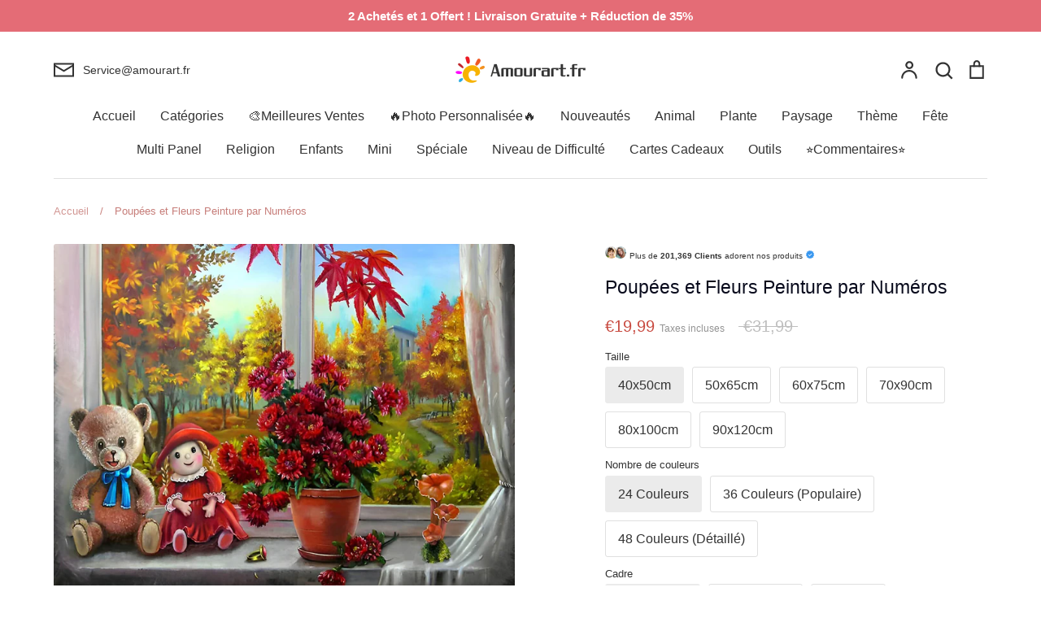

--- FILE ---
content_type: text/html; charset=utf-8
request_url: https://amourart.fr/products/plant-flower-paint-by-numbers-canvas-wall-set-pbnflow38
body_size: 83056
content:
<!doctype html>
<html class="no-js supports-no-cookies" lang="fr">
<head>
	<script id="pandectes-rules">   /* PANDECTES-GDPR: DO NOT MODIFY AUTO GENERATED CODE OF THIS SCRIPT */      window.PandectesSettings = {"store":{"id":50779422899,"plan":"premium","theme":"Expression","primaryLocale":"fr","adminMode":false,"headless":false,"storefrontRootDomain":"","checkoutRootDomain":"","storefrontAccessToken":""},"tsPublished":1737168977,"declaration":{"showPurpose":false,"showProvider":false,"declIntroText":"Nous utilisons des cookies pour optimiser les fonctionnalités du site Web, analyser les performances et vous offrir une expérience personnalisée. Certains cookies sont indispensables au bon fonctionnement et au bon fonctionnement du site Web. Ces cookies ne peuvent pas être désactivés. Dans cette fenêtre, vous pouvez gérer vos préférences en matière de cookies.","showDateGenerated":true},"language":{"languageMode":"Single","fallbackLanguage":"fr","languageDetection":"browser","languagesSupported":[]},"texts":{"managed":{"headerText":{"fr":"Nous respectons votre vie privée"},"consentText":{"fr":"Ce site utilise des cookies pour vous garantir la meilleure expérience."},"dismissButtonText":{"fr":"D'accord"},"linkText":{"fr":"Apprendre encore plus"},"imprintText":{"fr":"Imprimer"},"preferencesButtonText":{"fr":"Préférences"},"allowButtonText":{"fr":"J'accepte"},"denyButtonText":{"fr":"Déclin"},"leaveSiteButtonText":{"fr":"Quitter ce site"},"cookiePolicyText":{"fr":"Politique de cookies"},"preferencesPopupTitleText":{"fr":"Gérer les préférences de consentement"},"preferencesPopupIntroText":{"fr":"Nous utilisons des cookies pour optimiser les fonctionnalités du site Web, analyser les performances et vous offrir une expérience personnalisée. Certains cookies sont indispensables au bon fonctionnement et au bon fonctionnement du site. Ces cookies ne peuvent pas être désactivés. Dans cette fenêtre, vous pouvez gérer votre préférence de cookies."},"preferencesPopupCloseButtonText":{"fr":"proche"},"preferencesPopupAcceptAllButtonText":{"fr":"Accepter tout"},"preferencesPopupRejectAllButtonText":{"fr":"Tout rejeter"},"preferencesPopupSaveButtonText":{"fr":"Enregistrer les préférences"},"accessSectionTitleText":{"fr":"Portabilité des données"},"accessSectionParagraphText":{"fr":"Vous avez le droit de pouvoir accéder à vos données à tout moment."},"rectificationSectionTitleText":{"fr":"Rectification des données"},"rectificationSectionParagraphText":{"fr":"Vous avez le droit de demander la mise à jour de vos données chaque fois que vous le jugez approprié."},"erasureSectionTitleText":{"fr":"Droit à l'oubli"},"erasureSectionParagraphText":{"fr":"Vous avez le droit de demander que toutes vos données soient effacées. Après cela, vous ne pourrez plus accéder à votre compte."},"declIntroText":{"fr":"Nous utilisons des cookies pour optimiser les fonctionnalités du site Web, analyser les performances et vous offrir une expérience personnalisée. Certains cookies sont indispensables au bon fonctionnement et au bon fonctionnement du site Web. Ces cookies ne peuvent pas être désactivés. Dans cette fenêtre, vous pouvez gérer vos préférences en matière de cookies."}},"categories":{"strictlyNecessaryCookiesTitleText":{"fr":"Cookies strictement nécessaires"},"functionalityCookiesTitleText":{"fr":"Cookies fonctionnels"},"performanceCookiesTitleText":{"fr":"Cookies de performances"},"targetingCookiesTitleText":{"fr":"Ciblage des cookies"},"unclassifiedCookiesTitleText":{"fr":"Cookies non classés"},"strictlyNecessaryCookiesDescriptionText":{"fr":"Ces cookies sont essentiels pour vous permettre de vous déplacer sur le site Web et d'utiliser ses fonctionnalités, telles que l'accès aux zones sécurisées du site Web. Le site Web ne peut pas fonctionner correctement sans ces cookies."},"functionalityCookiesDescriptionText":{"fr":"Ces cookies permettent au site de fournir des fonctionnalités et une personnalisation améliorées. Ils peuvent être définis par nous ou par des fournisseurs tiers dont nous avons ajouté les services à nos pages. Si vous n'autorisez pas ces cookies, certains ou tous ces services peuvent ne pas fonctionner correctement."},"performanceCookiesDescriptionText":{"fr":"Ces cookies nous permettent de surveiller et d'améliorer les performances de notre site Web. Par exemple, ils nous permettent de compter les visites, d'identifier les sources de trafic et de voir quelles parties du site sont les plus populaires."},"targetingCookiesDescriptionText":{"fr":"Ces cookies peuvent être installés via notre site par nos partenaires publicitaires. Ils peuvent être utilisés par ces sociétés pour établir un profil de vos intérêts et vous montrer des publicités pertinentes sur d'autres sites. Ils ne stockent pas directement d'informations personnelles, mais sont basés sur l'identification unique de votre navigateur et de votre appareil Internet. Si vous n'autorisez pas ces cookies, vous bénéficierez d'une publicité moins ciblée."},"unclassifiedCookiesDescriptionText":{"fr":"Les cookies non classés sont des cookies que nous sommes en train de classer avec les fournisseurs de cookies individuels."}},"auto":{"declName":{"fr":"Nom"},"declPath":{"fr":"Chemin"},"declType":{"fr":"Type"},"declDomain":{"fr":"Domaine"},"declPurpose":{"fr":"But"},"declProvider":{"fr":"Fournisseur"},"declRetention":{"fr":"Rétention"},"declFirstParty":{"fr":"Première partie"},"declThirdParty":{"fr":"Tierce partie"},"declSeconds":{"fr":"secondes"},"declMinutes":{"fr":"minutes"},"declHours":{"fr":"heures"},"declDays":{"fr":"jours"},"declMonths":{"fr":"mois"},"declYears":{"fr":"années"},"declSession":{"fr":"Session"},"cookiesDetailsText":{"fr":"Détails des cookies"},"preferencesPopupAlwaysAllowedText":{"fr":"Toujours activé"},"submitButton":{"fr":"Soumettre"},"submittingButton":{"fr":"Soumission..."},"cancelButton":{"fr":"Annuler"},"guestsSupportInfoText":{"fr":"Veuillez vous connecter avec votre compte client pour continuer."},"guestsSupportEmailPlaceholder":{"fr":"Adresse e-mail"},"guestsSupportEmailValidationError":{"fr":"L'email n'est pas valide"},"guestsSupportEmailSuccessTitle":{"fr":"Merci pour votre requête"},"guestsSupportEmailFailureTitle":{"fr":"Un problème est survenu"},"guestsSupportEmailSuccessMessage":{"fr":"Si vous êtes inscrit en tant que client de ce magasin, vous recevrez bientôt un e-mail avec des instructions sur la marche à suivre."},"guestsSupportEmailFailureMessage":{"fr":"Votre demande n'a pas été soumise. Veuillez réessayer et si le problème persiste, contactez le propriétaire du magasin pour obtenir de l'aide."},"confirmationSuccessTitle":{"fr":"Votre demande est vérifiée"},"confirmationFailureTitle":{"fr":"Un problème est survenu"},"confirmationSuccessMessage":{"fr":"Nous reviendrons rapidement vers vous quant à votre demande."},"confirmationFailureMessage":{"fr":"Votre demande n'a pas été vérifiée. Veuillez réessayer et si le problème persiste, contactez le propriétaire du magasin pour obtenir de l'aide"},"consentSectionTitleText":{"fr":"Votre consentement aux cookies"},"consentSectionNoConsentText":{"fr":"Vous n'avez pas consenti à la politique de cookies de ce site Web."},"consentSectionConsentedText":{"fr":"Vous avez consenti à la politique de cookies de ce site Web sur"},"consentStatus":{"fr":"Préférence de consentement"},"consentDate":{"fr":"Date de consentement"},"consentId":{"fr":"ID de consentement"},"consentSectionChangeConsentActionText":{"fr":"Modifier la préférence de consentement"},"accessSectionGDPRRequestsActionText":{"fr":"Demandes des personnes concernées"},"accessSectionAccountInfoActionText":{"fr":"Données personnelles"},"accessSectionOrdersRecordsActionText":{"fr":"Ordres"},"accessSectionDownloadReportActionText":{"fr":"Tout télécharger"},"rectificationCommentPlaceholder":{"fr":"Décrivez ce que vous souhaitez mettre à jour"},"rectificationCommentValidationError":{"fr":"Un commentaire est requis"},"rectificationSectionEditAccountActionText":{"fr":"Demander une mise à jour"},"erasureSectionRequestDeletionActionText":{"fr":"Demander la suppression des données personnelles"}}},"library":{"previewMode":false,"fadeInTimeout":0,"defaultBlocked":0,"showLink":true,"showImprintLink":false,"showGoogleLink":false,"enabled":true,"cookie":{"name":"_pandectes_gdpr","expiryDays":365,"secure":true,"domain":""},"dismissOnScroll":false,"dismissOnWindowClick":true,"dismissOnTimeout":false,"palette":{"popup":{"background":"#FFFFFF","backgroundForCalculations":{"a":1,"b":255,"g":255,"r":255},"text":"#000000"},"button":{"background":"#518E00","backgroundForCalculations":{"a":1,"b":0,"g":142,"r":81},"text":"#FFFFFF","textForCalculation":{"a":1,"b":255,"g":255,"r":255},"border":"transparent"}},"content":{"href":"https://amourart.fr/pages/politique-de-confidentialite","imprintHref":"/","close":"&#10005;","target":"","logo":""},"window":"<div role=\"dialog\" aria-live=\"polite\" aria-label=\"cookieconsent\" aria-describedby=\"cookieconsent:desc\" id=\"pandectes-banner\" class=\"cc-window-wrapper cc-bottom-wrapper\"><div class=\"pd-cookie-banner-window cc-window {{classes}}\"><!--googleoff: all-->{{children}}<!--googleon: all--></div></div>","compliance":{"custom":"<div class=\"cc-compliance cc-highlight\">{{preferences}}{{allow}}</div>"},"type":"custom","layouts":{"basic":"{{messagelink}}{{compliance}}"},"position":"bottom","theme":"edgeless","revokable":false,"animateRevokable":false,"revokableReset":false,"revokableLogoUrl":"https://cdn.shopify.com/s/files/1/0507/7942/2899/t/13/assets/pandectes-reopen-logo.png?v=1715942527","revokablePlacement":"bottom-left","revokableMarginHorizontal":15,"revokableMarginVertical":15,"static":false,"autoAttach":true,"hasTransition":true,"blacklistPage":[""]},"geolocation":{"brOnly":false,"caOnly":false,"chOnly":false,"euOnly":false,"jpOnly":false,"thOnly":false,"zaOnly":false,"canadaOnly":false,"globalVisibility":true},"dsr":{"guestsSupport":true,"accessSectionDownloadReportAuto":false},"banner":{"resetTs":1709595399,"extraCss":"        .cc-banner-logo {max-width: 32em!important;}    @media(min-width: 768px) {.cc-window.cc-floating{max-width: 32em!important;width: 32em!important;}}    .cc-message, .pd-cookie-banner-window .cc-header, .cc-logo {text-align: center}    .cc-window-wrapper{z-index: 2147483647;}    .cc-window{z-index: 2147483647;font-family: inherit;}    .pd-cookie-banner-window .cc-header{font-family: inherit;}    .pd-cp-ui{font-family: inherit; background-color: #FFFFFF;color:#000000;}    button.pd-cp-btn, a.pd-cp-btn{background-color:#518E00;color:#FFFFFF!important;}    input + .pd-cp-preferences-slider{background-color: rgba(0, 0, 0, 0.3)}    .pd-cp-scrolling-section::-webkit-scrollbar{background-color: rgba(0, 0, 0, 0.3)}    input:checked + .pd-cp-preferences-slider{background-color: rgba(0, 0, 0, 1)}    .pd-cp-scrolling-section::-webkit-scrollbar-thumb {background-color: rgba(0, 0, 0, 1)}    .pd-cp-ui-close{color:#000000;}    .pd-cp-preferences-slider:before{background-color: #FFFFFF}    .pd-cp-title:before {border-color: #000000!important}    .pd-cp-preferences-slider{background-color:#000000}    .pd-cp-toggle{color:#000000!important}    @media(max-width:699px) {.pd-cp-ui-close-top svg {fill: #000000}}    .pd-cp-toggle:hover,.pd-cp-toggle:visited,.pd-cp-toggle:active{color:#000000!important}    .pd-cookie-banner-window {box-shadow: 0 0 18px rgb(0 0 0 / 20%);}  ","customJavascript":null,"showPoweredBy":false,"revokableTrigger":false,"hybridStrict":false,"cookiesBlockedByDefault":"0","isActive":true,"implicitSavePreferences":true,"cookieIcon":false,"blockBots":false,"showCookiesDetails":true,"hasTransition":true,"blockingPage":false,"showOnlyLandingPage":false,"leaveSiteUrl":"https://www.google.com","linkRespectStoreLang":false},"cookies":{"0":[{"name":"keep_alive","type":"http","domain":"amourart.fr","path":"/","provider":"Shopify","firstParty":true,"retention":"30 minute(s)","expires":30,"unit":"declMinutes","purpose":{"fr":"Utilisé en relation avec la localisation de l'acheteur."}},{"name":"localization","type":"http","domain":"amourart.fr","path":"/","provider":"Shopify","firstParty":true,"retention":"1 year(s)","expires":1,"unit":"declYears","purpose":{"fr":"Localisation de boutique Shopify"}},{"name":"secure_customer_sig","type":"http","domain":"amourart.fr","path":"/","provider":"Shopify","firstParty":true,"retention":"1 year(s)","expires":1,"unit":"declYears","purpose":{"fr":"Utilisé en relation avec la connexion client."}},{"name":"_cmp_a","type":"http","domain":".amourart.fr","path":"/","provider":"Shopify","firstParty":true,"retention":"1 day(s)","expires":1,"unit":"declDays","purpose":{"fr":"Utilisé pour gérer les paramètres de confidentialité des clients."}},{"name":"_tracking_consent","type":"http","domain":".amourart.fr","path":"/","provider":"Shopify","firstParty":true,"retention":"1 year(s)","expires":1,"unit":"declYears","purpose":{"fr":"Préférences de suivi."}},{"name":"_secure_session_id","type":"http","domain":"amourart.fr","path":"/","provider":"Shopify","firstParty":true,"retention":"1 month(s)","expires":1,"unit":"declMonths","purpose":{"fr":"Utilisé en relation avec la navigation dans une vitrine."}}],"1":[{"name":"wpm-domain-test","type":"http","domain":"fr","path":"/","provider":"Shopify","firstParty":false,"retention":"Session","expires":1,"unit":"declSeconds","purpose":{"fr":"Utilisé pour tester le stockage des paramètres sur les produits ajoutés au panier ou la devise de paiement"}},{"name":"wpm-domain-test","type":"http","domain":"amourart.fr","path":"/","provider":"Shopify","firstParty":true,"retention":"Session","expires":1,"unit":"declSeconds","purpose":{"fr":"Utilisé pour tester le stockage des paramètres sur les produits ajoutés au panier ou la devise de paiement"}},{"name":"jdgm_thumb_votes","type":"html_local","domain":"https://amourart.fr","path":"/","provider":"Judge.me","firstParty":true,"retention":"Persistent","expires":1,"unit":"declYears","purpose":{"fr":"L&#39;identifiant pour les votes du service Judge.me."}}],"2":[{"name":"_shopify_y","type":"http","domain":".amourart.fr","path":"/","provider":"Shopify","firstParty":true,"retention":"1 year(s)","expires":1,"unit":"declYears","purpose":{"fr":"Analyses Shopify."}},{"name":"_orig_referrer","type":"http","domain":".amourart.fr","path":"/","provider":"Shopify","firstParty":true,"retention":"2 ","expires":2,"unit":"declSession","purpose":{"fr":"Suit les pages de destination."}},{"name":"_landing_page","type":"http","domain":".amourart.fr","path":"/","provider":"Shopify","firstParty":true,"retention":"2 ","expires":2,"unit":"declSession","purpose":{"fr":"Suit les pages de destination."}},{"name":"_shopify_s","type":"http","domain":".amourart.fr","path":"/","provider":"Shopify","firstParty":true,"retention":"30 minute(s)","expires":30,"unit":"declMinutes","purpose":{"fr":"Analyses Shopify."}},{"name":"_shopify_sa_t","type":"http","domain":".amourart.fr","path":"/","provider":"Shopify","firstParty":true,"retention":"30 minute(s)","expires":30,"unit":"declMinutes","purpose":{"fr":"Analyses Shopify relatives au marketing et aux références."}},{"name":"_gat","type":"http","domain":".amourart.fr","path":"/","provider":"Google","firstParty":true,"retention":"1 minute(s)","expires":1,"unit":"declMinutes","purpose":{"fr":"Le cookie est placé par Google Analytics pour filtrer les requêtes des bots."}},{"name":"_ga","type":"http","domain":".amourart.fr","path":"/","provider":"Google","firstParty":true,"retention":"1 year(s)","expires":1,"unit":"declYears","purpose":{"fr":"Le cookie est défini par Google Analytics avec une fonctionnalité inconnue"}},{"name":"_shopify_sa_p","type":"http","domain":".amourart.fr","path":"/","provider":"Shopify","firstParty":true,"retention":"30 minute(s)","expires":30,"unit":"declMinutes","purpose":{"fr":"Analyses Shopify relatives au marketing et aux références."}},{"name":"_gid","type":"http","domain":".amourart.fr","path":"/","provider":"Google","firstParty":true,"retention":"1 day(s)","expires":1,"unit":"declDays","purpose":{"fr":"Le cookie est placé par Google Analytics pour compter et suivre les pages vues."}},{"name":"_shopify_s","type":"http","domain":"fr","path":"/","provider":"Shopify","firstParty":false,"retention":"Session","expires":1,"unit":"declSeconds","purpose":{"fr":"Analyses Shopify."}},{"name":"_boomr_clss","type":"html_local","domain":"https://amourart.fr","path":"/","provider":"Shopify","firstParty":true,"retention":"Persistent","expires":1,"unit":"declYears","purpose":{"fr":"Utilisé pour surveiller et optimiser les performances des magasins Shopify."}},{"name":"jdgm_rs_referral","type":"html_local","domain":"https://amourart.fr","path":"/","provider":"Judge.me","firstParty":true,"retention":"Persistent","expires":1,"unit":"declYears","purpose":{"fr":"L&#39;identifiant de référence du service Judge.me."}},{"name":"_ga_8RXJQD4ZFH","type":"http","domain":".amourart.fr","path":"/","provider":"Google","firstParty":true,"retention":"1 year(s)","expires":1,"unit":"declYears","purpose":{"fr":""}}],"4":[{"name":"_uetvid","type":"http","domain":".amourart.fr","path":"/","provider":"Bing","firstParty":true,"retention":"1 year(s)","expires":1,"unit":"declYears","purpose":{"fr":"Utilisé pour suivre les visiteurs sur plusieurs sites Web, afin de présenter des publicités pertinentes en fonction des préférences du visiteur."}},{"name":"_fbp","type":"http","domain":".amourart.fr","path":"/","provider":"Facebook","firstParty":true,"retention":"3 month(s)","expires":3,"unit":"declMonths","purpose":{"fr":"Le cookie est placé par Facebook pour suivre les visites sur les sites Web."}},{"name":"_uetsid","type":"http","domain":".amourart.fr","path":"/","provider":"Bing","firstParty":true,"retention":"1 day(s)","expires":1,"unit":"declDays","purpose":{"fr":"Ce cookie est utilisé par Bing pour déterminer les publicités à afficher qui peuvent être pertinentes pour l'utilisateur final qui consulte le site."}},{"name":"MUID","type":"http","domain":".bing.com","path":"/","provider":"Microsoft","firstParty":false,"retention":"1 year(s)","expires":1,"unit":"declYears","purpose":{"fr":"Le cookie est placé par Microsoft pour suivre les visites sur les sites Web."}},{"name":"lastExternalReferrerTime","type":"html_local","domain":"https://amourart.fr","path":"/","provider":"Facebook","firstParty":true,"retention":"Persistent","expires":1,"unit":"declYears","purpose":{"fr":"Contient l&#39;horodatage de la dernière mise à jour du cookie lastExternalReferrer."}},{"name":"lastExternalReferrer","type":"html_local","domain":"https://amourart.fr","path":"/","provider":"Facebook","firstParty":true,"retention":"Persistent","expires":1,"unit":"declYears","purpose":{"fr":"Détecte comment l&#39;utilisateur a atteint le site Web en enregistrant sa dernière adresse URL."}}],"8":[{"name":"_uetvid","type":"html_local","domain":"https://amourart.fr","path":"/","provider":"Unknown","firstParty":true,"retention":"Persistent","expires":1,"unit":"declYears","purpose":{"fr":"Utilisé pour suivre les visiteurs sur plusieurs sites Web, afin de présenter des publicités pertinentes en fonction des préférences du visiteur."}},{"name":"_uetsid","type":"html_local","domain":"https://amourart.fr","path":"/","provider":"Unknown","firstParty":true,"retention":"Persistent","expires":1,"unit":"declYears","purpose":{"fr":"Ce cookie est utilisé par Bing pour déterminer les publicités à afficher qui peuvent être pertinentes pour l'utilisateur final qui consulte le site."}},{"name":"MSPTC","type":"http","domain":".bing.com","path":"/","provider":"Unknown","firstParty":false,"retention":"1 year(s)","expires":1,"unit":"declYears","purpose":{"fr":""}},{"name":"_uetsid_exp","type":"html_local","domain":"https://amourart.fr","path":"/","provider":"Unknown","firstParty":true,"retention":"Persistent","expires":1,"unit":"declYears","purpose":{"fr":""}},{"name":"_uetvid_exp","type":"html_local","domain":"https://amourart.fr","path":"/","provider":"Unknown","firstParty":true,"retention":"Persistent","expires":1,"unit":"declYears","purpose":{"fr":""}},{"name":"local-storage-test","type":"html_local","domain":"https://amourart.fr","path":"/","provider":"Unknown","firstParty":true,"retention":"Persistent","expires":1,"unit":"declYears","purpose":{"fr":""}}]},"blocker":{"isActive":true,"googleConsentMode":{"id":"","analyticsId":"G-8RXJQD4ZFH","adwordsId":"","isActive":true,"adStorageCategory":4,"analyticsStorageCategory":2,"personalizationStorageCategory":1,"functionalityStorageCategory":1,"customEvent":false,"securityStorageCategory":0,"redactData":true,"urlPassthrough":false,"dataLayerProperty":"dataLayer","waitForUpdate":2000,"useNativeChannel":false},"facebookPixel":{"id":"","isActive":false,"ldu":false},"microsoft":{"isActive":true,"uetTags":"148025527"},"rakuten":{"isActive":false,"cmp":false,"ccpa":false},"klaviyoIsActive":false,"gpcIsActive":true,"defaultBlocked":0,"patterns":{"whiteList":[],"blackList":{"1":[],"2":[],"4":["bat.bing.com"],"8":[]},"iframesWhiteList":[],"iframesBlackList":{"1":[],"2":[],"4":[],"8":[]},"beaconsWhiteList":[],"beaconsBlackList":{"1":[],"2":[],"4":[],"8":[]}}}}      !function(){"use strict";window.PandectesRules=window.PandectesRules||{},window.PandectesRules.manualBlacklist={1:[],2:[],4:[]},window.PandectesRules.blacklistedIFrames={1:[],2:[],4:[]},window.PandectesRules.blacklistedCss={1:[],2:[],4:[]},window.PandectesRules.blacklistedBeacons={1:[],2:[],4:[]};var e="javascript/blocked";function t(e){return new RegExp(e.replace(/[/\\.+?$()]/g,"\\$&").replace("*","(.*)"))}var n=function(e){var t=arguments.length>1&&void 0!==arguments[1]?arguments[1]:"log";new URLSearchParams(window.location.search).get("log")&&console[t]("PandectesRules: ".concat(e))};function a(e){var t=document.createElement("script");t.async=!0,t.src=e,document.head.appendChild(t)}function r(e,t){var n=Object.keys(e);if(Object.getOwnPropertySymbols){var a=Object.getOwnPropertySymbols(e);t&&(a=a.filter((function(t){return Object.getOwnPropertyDescriptor(e,t).enumerable}))),n.push.apply(n,a)}return n}function o(e){for(var t=1;t<arguments.length;t++){var n=null!=arguments[t]?arguments[t]:{};t%2?r(Object(n),!0).forEach((function(t){s(e,t,n[t])})):Object.getOwnPropertyDescriptors?Object.defineProperties(e,Object.getOwnPropertyDescriptors(n)):r(Object(n)).forEach((function(t){Object.defineProperty(e,t,Object.getOwnPropertyDescriptor(n,t))}))}return e}function i(e){var t=function(e,t){if("object"!=typeof e||!e)return e;var n=e[Symbol.toPrimitive];if(void 0!==n){var a=n.call(e,t||"default");if("object"!=typeof a)return a;throw new TypeError("@@toPrimitive must return a primitive value.")}return("string"===t?String:Number)(e)}(e,"string");return"symbol"==typeof t?t:t+""}function s(e,t,n){return(t=i(t))in e?Object.defineProperty(e,t,{value:n,enumerable:!0,configurable:!0,writable:!0}):e[t]=n,e}function c(e,t){return function(e){if(Array.isArray(e))return e}(e)||function(e,t){var n=null==e?null:"undefined"!=typeof Symbol&&e[Symbol.iterator]||e["@@iterator"];if(null!=n){var a,r,o,i,s=[],c=!0,l=!1;try{if(o=(n=n.call(e)).next,0===t){if(Object(n)!==n)return;c=!1}else for(;!(c=(a=o.call(n)).done)&&(s.push(a.value),s.length!==t);c=!0);}catch(e){l=!0,r=e}finally{try{if(!c&&null!=n.return&&(i=n.return(),Object(i)!==i))return}finally{if(l)throw r}}return s}}(e,t)||d(e,t)||function(){throw new TypeError("Invalid attempt to destructure non-iterable instance.\nIn order to be iterable, non-array objects must have a [Symbol.iterator]() method.")}()}function l(e){return function(e){if(Array.isArray(e))return u(e)}(e)||function(e){if("undefined"!=typeof Symbol&&null!=e[Symbol.iterator]||null!=e["@@iterator"])return Array.from(e)}(e)||d(e)||function(){throw new TypeError("Invalid attempt to spread non-iterable instance.\nIn order to be iterable, non-array objects must have a [Symbol.iterator]() method.")}()}function d(e,t){if(e){if("string"==typeof e)return u(e,t);var n=Object.prototype.toString.call(e).slice(8,-1);return"Object"===n&&e.constructor&&(n=e.constructor.name),"Map"===n||"Set"===n?Array.from(e):"Arguments"===n||/^(?:Ui|I)nt(?:8|16|32)(?:Clamped)?Array$/.test(n)?u(e,t):void 0}}function u(e,t){(null==t||t>e.length)&&(t=e.length);for(var n=0,a=new Array(t);n<t;n++)a[n]=e[n];return a}var f=window.PandectesRulesSettings||window.PandectesSettings,g=!(void 0===window.dataLayer||!Array.isArray(window.dataLayer)||!window.dataLayer.some((function(e){return"pandectes_full_scan"===e.event}))),p=function(){var e,t=arguments.length>0&&void 0!==arguments[0]?arguments[0]:"_pandectes_gdpr",n=("; "+document.cookie).split("; "+t+"=");if(n.length<2)e={};else{var a=n.pop().split(";");e=window.atob(a.shift())}var r=function(e){try{return JSON.parse(e)}catch(e){return!1}}(e);return!1!==r?r:e}(),h=f.banner.isActive,y=f.blocker,v=y.defaultBlocked,w=y.patterns,m=p&&null!==p.preferences&&void 0!==p.preferences?p.preferences:null,b=g?0:h?null===m?v:m:0,k={1:!(1&b),2:!(2&b),4:!(4&b)},_=w.blackList,S=w.whiteList,L=w.iframesBlackList,C=w.iframesWhiteList,P=w.beaconsBlackList,A=w.beaconsWhiteList,O={blackList:[],whiteList:[],iframesBlackList:{1:[],2:[],4:[],8:[]},iframesWhiteList:[],beaconsBlackList:{1:[],2:[],4:[],8:[]},beaconsWhiteList:[]};[1,2,4].map((function(e){var n;k[e]||((n=O.blackList).push.apply(n,l(_[e].length?_[e].map(t):[])),O.iframesBlackList[e]=L[e].length?L[e].map(t):[],O.beaconsBlackList[e]=P[e].length?P[e].map(t):[])})),O.whiteList=S.length?S.map(t):[],O.iframesWhiteList=C.length?C.map(t):[],O.beaconsWhiteList=A.length?A.map(t):[];var E={scripts:[],iframes:{1:[],2:[],4:[]},beacons:{1:[],2:[],4:[]},css:{1:[],2:[],4:[]}},I=function(t,n){return t&&(!n||n!==e)&&(!O.blackList||O.blackList.some((function(e){return e.test(t)})))&&(!O.whiteList||O.whiteList.every((function(e){return!e.test(t)})))},B=function(e,t){var n=O.iframesBlackList[t],a=O.iframesWhiteList;return e&&(!n||n.some((function(t){return t.test(e)})))&&(!a||a.every((function(t){return!t.test(e)})))},j=function(e,t){var n=O.beaconsBlackList[t],a=O.beaconsWhiteList;return e&&(!n||n.some((function(t){return t.test(e)})))&&(!a||a.every((function(t){return!t.test(e)})))},T=new MutationObserver((function(e){for(var t=0;t<e.length;t++)for(var n=e[t].addedNodes,a=0;a<n.length;a++){var r=n[a],o=r.dataset&&r.dataset.cookiecategory;if(1===r.nodeType&&"LINK"===r.tagName){var i=r.dataset&&r.dataset.href;if(i&&o)switch(o){case"functionality":case"C0001":E.css[1].push(i);break;case"performance":case"C0002":E.css[2].push(i);break;case"targeting":case"C0003":E.css[4].push(i)}}}})),R=new MutationObserver((function(t){for(var a=0;a<t.length;a++)for(var r=t[a].addedNodes,o=function(){var t=r[i],a=t.src||t.dataset&&t.dataset.src,o=t.dataset&&t.dataset.cookiecategory;if(1===t.nodeType&&"IFRAME"===t.tagName){if(a){var s=!1;B(a,1)||"functionality"===o||"C0001"===o?(s=!0,E.iframes[1].push(a)):B(a,2)||"performance"===o||"C0002"===o?(s=!0,E.iframes[2].push(a)):(B(a,4)||"targeting"===o||"C0003"===o)&&(s=!0,E.iframes[4].push(a)),s&&(t.removeAttribute("src"),t.setAttribute("data-src",a))}}else if(1===t.nodeType&&"IMG"===t.tagName){if(a){var c=!1;j(a,1)?(c=!0,E.beacons[1].push(a)):j(a,2)?(c=!0,E.beacons[2].push(a)):j(a,4)&&(c=!0,E.beacons[4].push(a)),c&&(t.removeAttribute("src"),t.setAttribute("data-src",a))}}else if(1===t.nodeType&&"SCRIPT"===t.tagName){var l=t.type,d=!1;if(I(a,l)?(n("rule blocked: ".concat(a)),d=!0):a&&o?n("manually blocked @ ".concat(o,": ").concat(a)):o&&n("manually blocked @ ".concat(o,": inline code")),d){E.scripts.push([t,l]),t.type=e;t.addEventListener("beforescriptexecute",(function n(a){t.getAttribute("type")===e&&a.preventDefault(),t.removeEventListener("beforescriptexecute",n)})),t.parentElement&&t.parentElement.removeChild(t)}}},i=0;i<r.length;i++)o()})),D=document.createElement,x={src:Object.getOwnPropertyDescriptor(HTMLScriptElement.prototype,"src"),type:Object.getOwnPropertyDescriptor(HTMLScriptElement.prototype,"type")};window.PandectesRules.unblockCss=function(e){var t=E.css[e]||[];t.length&&n("Unblocking CSS for ".concat(e)),t.forEach((function(e){var t=document.querySelector('link[data-href^="'.concat(e,'"]'));t.removeAttribute("data-href"),t.href=e})),E.css[e]=[]},window.PandectesRules.unblockIFrames=function(e){var t=E.iframes[e]||[];t.length&&n("Unblocking IFrames for ".concat(e)),O.iframesBlackList[e]=[],t.forEach((function(e){var t=document.querySelector('iframe[data-src^="'.concat(e,'"]'));t.removeAttribute("data-src"),t.src=e})),E.iframes[e]=[]},window.PandectesRules.unblockBeacons=function(e){var t=E.beacons[e]||[];t.length&&n("Unblocking Beacons for ".concat(e)),O.beaconsBlackList[e]=[],t.forEach((function(e){var t=document.querySelector('img[data-src^="'.concat(e,'"]'));t.removeAttribute("data-src"),t.src=e})),E.beacons[e]=[]},window.PandectesRules.unblockInlineScripts=function(e){var t=1===e?"functionality":2===e?"performance":"targeting",a=document.querySelectorAll('script[type="javascript/blocked"][data-cookiecategory="'.concat(t,'"]'));n("unblockInlineScripts: ".concat(a.length," in ").concat(t)),a.forEach((function(e){var t=document.createElement("script");t.type="text/javascript",e.hasAttribute("src")?t.src=e.getAttribute("src"):t.textContent=e.textContent,document.head.appendChild(t),e.parentNode.removeChild(e)}))},window.PandectesRules.unblockInlineCss=function(e){var t=1===e?"functionality":2===e?"performance":"targeting",a=document.querySelectorAll('link[data-cookiecategory="'.concat(t,'"]'));n("unblockInlineCss: ".concat(a.length," in ").concat(t)),a.forEach((function(e){e.href=e.getAttribute("data-href")}))},window.PandectesRules.unblock=function(e){e.length<1?(O.blackList=[],O.whiteList=[],O.iframesBlackList=[],O.iframesWhiteList=[]):(O.blackList&&(O.blackList=O.blackList.filter((function(t){return e.every((function(e){return"string"==typeof e?!t.test(e):e instanceof RegExp?t.toString()!==e.toString():void 0}))}))),O.whiteList&&(O.whiteList=[].concat(l(O.whiteList),l(e.map((function(e){if("string"==typeof e){var n=".*"+t(e)+".*";if(O.whiteList.every((function(e){return e.toString()!==n.toString()})))return new RegExp(n)}else if(e instanceof RegExp&&O.whiteList.every((function(t){return t.toString()!==e.toString()})))return e;return null})).filter(Boolean)))));var a=0;l(E.scripts).forEach((function(e,t){var n=c(e,2),r=n[0],o=n[1];if(function(e){var t=e.getAttribute("src");return O.blackList&&O.blackList.every((function(e){return!e.test(t)}))||O.whiteList&&O.whiteList.some((function(e){return e.test(t)}))}(r)){for(var i=document.createElement("script"),s=0;s<r.attributes.length;s++){var l=r.attributes[s];"src"!==l.name&&"type"!==l.name&&i.setAttribute(l.name,r.attributes[s].value)}i.setAttribute("src",r.src),i.setAttribute("type",o||"application/javascript"),document.head.appendChild(i),E.scripts.splice(t-a,1),a++}})),0==O.blackList.length&&0===O.iframesBlackList[1].length&&0===O.iframesBlackList[2].length&&0===O.iframesBlackList[4].length&&0===O.beaconsBlackList[1].length&&0===O.beaconsBlackList[2].length&&0===O.beaconsBlackList[4].length&&(n("Disconnecting observers"),R.disconnect(),T.disconnect())};var N=f.store,U=N.adminMode,z=N.headless,M=N.storefrontRootDomain,q=N.checkoutRootDomain,F=N.storefrontAccessToken,W=f.banner.isActive,H=f.blocker.defaultBlocked;W&&function(e){if(window.Shopify&&window.Shopify.customerPrivacy)e();else{var t=null;window.Shopify&&window.Shopify.loadFeatures&&window.Shopify.trackingConsent?e():t=setInterval((function(){window.Shopify&&window.Shopify.loadFeatures&&(clearInterval(t),window.Shopify.loadFeatures([{name:"consent-tracking-api",version:"0.1"}],(function(t){t?n("Shopify.customerPrivacy API - failed to load"):(n("shouldShowBanner() -> ".concat(window.Shopify.trackingConsent.shouldShowBanner()," | saleOfDataRegion() -> ").concat(window.Shopify.trackingConsent.saleOfDataRegion())),e())})))}),10)}}((function(){!function(){var e=window.Shopify.trackingConsent;if(!1!==e.shouldShowBanner()||null!==m||7!==H)try{var t=U&&!(window.Shopify&&window.Shopify.AdminBarInjector),a={preferences:!(1&b)||g||t,analytics:!(2&b)||g||t,marketing:!(4&b)||g||t};z&&(a.headlessStorefront=!0,a.storefrontRootDomain=null!=M&&M.length?M:window.location.hostname,a.checkoutRootDomain=null!=q&&q.length?q:"checkout.".concat(window.location.hostname),a.storefrontAccessToken=null!=F&&F.length?F:""),e.firstPartyMarketingAllowed()===a.marketing&&e.analyticsProcessingAllowed()===a.analytics&&e.preferencesProcessingAllowed()===a.preferences||e.setTrackingConsent(a,(function(e){e&&e.error?n("Shopify.customerPrivacy API - failed to setTrackingConsent"):n("setTrackingConsent(".concat(JSON.stringify(a),")"))}))}catch(e){n("Shopify.customerPrivacy API - exception")}}(),function(){if(z){var e=window.Shopify.trackingConsent,t=e.currentVisitorConsent();if(navigator.globalPrivacyControl&&""===t.sale_of_data){var a={sale_of_data:!1,headlessStorefront:!0};a.storefrontRootDomain=null!=M&&M.length?M:window.location.hostname,a.checkoutRootDomain=null!=q&&q.length?q:"checkout.".concat(window.location.hostname),a.storefrontAccessToken=null!=F&&F.length?F:"",e.setTrackingConsent(a,(function(e){e&&e.error?n("Shopify.customerPrivacy API - failed to setTrackingConsent({".concat(JSON.stringify(a),")")):n("setTrackingConsent(".concat(JSON.stringify(a),")"))}))}}}()}));var G=["AT","BE","BG","HR","CY","CZ","DK","EE","FI","FR","DE","GR","HU","IE","IT","LV","LT","LU","MT","NL","PL","PT","RO","SK","SI","ES","SE","GB","LI","NO","IS"],J=f.banner,V=J.isActive,K=J.hybridStrict,$=f.geolocation,Y=$.caOnly,Z=void 0!==Y&&Y,Q=$.euOnly,X=void 0!==Q&&Q,ee=$.brOnly,te=void 0!==ee&&ee,ne=$.jpOnly,ae=void 0!==ne&&ne,re=$.thOnly,oe=void 0!==re&&re,ie=$.chOnly,se=void 0!==ie&&ie,ce=$.zaOnly,le=void 0!==ce&&ce,de=$.canadaOnly,ue=void 0!==de&&de,fe=$.globalVisibility,ge=void 0===fe||fe,pe=f.blocker,he=pe.defaultBlocked,ye=void 0===he?7:he,ve=pe.googleConsentMode,we=ve.isActive,me=ve.customEvent,be=ve.id,ke=void 0===be?"":be,_e=ve.analyticsId,Se=void 0===_e?"":_e,Le=ve.adwordsId,Ce=void 0===Le?"":Le,Pe=ve.redactData,Ae=ve.urlPassthrough,Oe=ve.adStorageCategory,Ee=ve.analyticsStorageCategory,Ie=ve.functionalityStorageCategory,Be=ve.personalizationStorageCategory,je=ve.securityStorageCategory,Te=ve.dataLayerProperty,Re=void 0===Te?"dataLayer":Te,De=ve.waitForUpdate,xe=void 0===De?0:De,Ne=ve.useNativeChannel,Ue=void 0!==Ne&&Ne;function ze(){window[Re].push(arguments)}window[Re]=window[Re]||[];var Me,qe,Fe={hasInitialized:!1,useNativeChannel:!1,ads_data_redaction:!1,url_passthrough:!1,data_layer_property:"dataLayer",storage:{ad_storage:"granted",ad_user_data:"granted",ad_personalization:"granted",analytics_storage:"granted",functionality_storage:"granted",personalization_storage:"granted",security_storage:"granted"}};if(V&&we){var We=ye&Oe?"denied":"granted",He=ye&Ee?"denied":"granted",Ge=ye&Ie?"denied":"granted",Je=ye&Be?"denied":"granted",Ve=ye&je?"denied":"granted";Fe.hasInitialized=!0,Fe.useNativeChannel=Ue,Fe.url_passthrough=Ae,Fe.ads_data_redaction="denied"===We&&Pe,Fe.storage.ad_storage=We,Fe.storage.ad_user_data=We,Fe.storage.ad_personalization=We,Fe.storage.analytics_storage=He,Fe.storage.functionality_storage=Ge,Fe.storage.personalization_storage=Je,Fe.storage.security_storage=Ve,Fe.data_layer_property=Re||"dataLayer",Fe.ads_data_redaction&&ze("set","ads_data_redaction",Fe.ads_data_redaction),Fe.url_passthrough&&ze("set","url_passthrough",Fe.url_passthrough),function(){!1===Ue?console.log("Pandectes: Google Consent Mode (av2)"):console.log("Pandectes: Google Consent Mode (av2nc)");var e=b!==ye?{wait_for_update:xe||500}:xe?{wait_for_update:xe}:{};ge&&!K?ze("consent","default",o(o({},Fe.storage),e)):(ze("consent","default",o(o(o({},Fe.storage),e),{},{region:[].concat(l(X||K?G:[]),l(Z&&!K?["US-CA","US-VA","US-CT","US-UT","US-CO"]:[]),l(te&&!K?["BR"]:[]),l(ae&&!K?["JP"]:[]),l(ue&&!K?["CA"]:[]),l(oe&&!K?["TH"]:[]),l(se&&!K?["CH"]:[]),l(le&&!K?["ZA"]:[]))})),ze("consent","default",{ad_storage:"granted",ad_user_data:"granted",ad_personalization:"granted",analytics_storage:"granted",functionality_storage:"granted",personalization_storage:"granted",security_storage:"granted"}));if(null!==m){var t=b&Oe?"denied":"granted",n=b&Ee?"denied":"granted",r=b&Ie?"denied":"granted",i=b&Be?"denied":"granted",s=b&je?"denied":"granted";Fe.storage.ad_storage=t,Fe.storage.ad_user_data=t,Fe.storage.ad_personalization=t,Fe.storage.analytics_storage=n,Fe.storage.functionality_storage=r,Fe.storage.personalization_storage=i,Fe.storage.security_storage=s,ze("consent","update",Fe.storage)}(ke.length||Se.length||Ce.length)&&(window[Fe.data_layer_property].push({"pandectes.start":(new Date).getTime(),event:"pandectes-rules.min.js"}),(Se.length||Ce.length)&&ze("js",new Date));var c="https://www.googletagmanager.com";if(ke.length){var d=ke.split(",");window[Fe.data_layer_property].push({"gtm.start":(new Date).getTime(),event:"gtm.js"});for(var u=0;u<d.length;u++){var f="dataLayer"!==Fe.data_layer_property?"&l=".concat(Fe.data_layer_property):"";a("".concat(c,"/gtm.js?id=").concat(d[u].trim()).concat(f))}}if(Se.length)for(var g=Se.split(","),p=0;p<g.length;p++){var h=g[p].trim();h.length&&(a("".concat(c,"/gtag/js?id=").concat(h)),ze("config",h,{send_page_view:!1}))}if(Ce.length)for(var y=Ce.split(","),v=0;v<y.length;v++){var w=y[v].trim();w.length&&(a("".concat(c,"/gtag/js?id=").concat(w)),ze("config",w,{allow_enhanced_conversions:!0}))}}()}V&&me&&(qe={event:"Pandectes_Consent_Update",pandectes_status:7===(Me=b)?"deny":0===Me?"allow":"mixed",pandectes_categories:{C0000:"allow",C0001:k[1]?"allow":"deny",C0002:k[2]?"allow":"deny",C0003:k[4]?"allow":"deny"}},window[Re].push(qe),null!==m&&function(e){if(window.Shopify&&window.Shopify.analytics)e();else{var t=null;window.Shopify&&window.Shopify.analytics?e():t=setInterval((function(){window.Shopify&&window.Shopify.analytics&&(clearInterval(t),e())}),10)}}((function(){console.log("publishing Web Pixels API custom event"),window.Shopify.analytics.publish("Pandectes_Consent_Update",qe)})));var Ke=f.blocker,$e=Ke.klaviyoIsActive,Ye=Ke.googleConsentMode.adStorageCategory;$e&&window.addEventListener("PandectesEvent_OnConsent",(function(e){var t=e.detail.preferences;if(null!=t){var n=t&Ye?"denied":"granted";void 0!==window.klaviyo&&window.klaviyo.isIdentified()&&window.klaviyo.push(["identify",{ad_personalization:n,ad_user_data:n}])}})),f.banner.revokableTrigger&&window.addEventListener("PandectesEvent_OnInitialize",(function(){document.querySelectorAll('[href*="#reopenBanner"]').forEach((function(e){e.onclick=function(e){e.preventDefault(),window.Pandectes.fn.revokeConsent()}}))}));var Ze=f.banner.isActive,Qe=f.blocker,Xe=Qe.defaultBlocked,et=void 0===Xe?7:Xe,tt=Qe.microsoft,nt=tt.isActive,at=tt.uetTags,rt=tt.dataLayerProperty,ot=void 0===rt?"uetq":rt,it={hasInitialized:!1,data_layer_property:"uetq",storage:{ad_storage:"granted"}};if(window[ot]=window[ot]||[],nt&&ft("_uetmsdns","1",365),Ze&&nt){var st=4&et?"denied":"granted";if(it.hasInitialized=!0,it.storage.ad_storage=st,window[ot].push("consent","default",it.storage),"granted"==st&&(ft("_uetmsdns","0",365),console.log("setting cookie")),null!==m){var ct=4&b?"denied":"granted";it.storage.ad_storage=ct,window[ot].push("consent","update",it.storage),"granted"===ct&&ft("_uetmsdns","0",365)}if(at.length)for(var lt=at.split(","),dt=0;dt<lt.length;dt++)lt[dt].trim().length&&ut(lt[dt])}function ut(e){var t=document.createElement("script");t.type="text/javascript",t.src="//bat.bing.com/bat.js",t.onload=function(){var t={ti:e};t.q=window.uetq,window.uetq=new UET(t),window.uetq.push("consent","default",{ad_storage:"denied"}),window[ot].push("pageLoad")},document.head.appendChild(t)}function ft(e,t,n){var a=new Date;a.setTime(a.getTime()+24*n*60*60*1e3);var r="expires="+a.toUTCString();document.cookie="".concat(e,"=").concat(t,"; ").concat(r,"; path=/; secure; samesite=strict")}window.PandectesRules.gcm=Fe;var gt=f.banner.isActive,pt=f.blocker.isActive;n("Prefs: ".concat(b," | Banner: ").concat(gt?"on":"off"," | Blocker: ").concat(pt?"on":"off"));var ht=null===m&&/\/checkouts\//.test(window.location.pathname);0!==b&&!1===g&&pt&&!ht&&(n("Blocker will execute"),document.createElement=function(){for(var t=arguments.length,n=new Array(t),a=0;a<t;a++)n[a]=arguments[a];if("script"!==n[0].toLowerCase())return D.bind?D.bind(document).apply(void 0,n):D;var r=D.bind(document).apply(void 0,n);try{Object.defineProperties(r,{src:o(o({},x.src),{},{set:function(t){I(t,r.type)&&x.type.set.call(this,e),x.src.set.call(this,t)}}),type:o(o({},x.type),{},{get:function(){var t=x.type.get.call(this);return t===e||I(this.src,t)?null:t},set:function(t){var n=I(r.src,r.type)?e:t;x.type.set.call(this,n)}})}),r.setAttribute=function(t,n){if("type"===t){var a=I(r.src,r.type)?e:n;x.type.set.call(r,a)}else"src"===t?(I(n,r.type)&&x.type.set.call(r,e),x.src.set.call(r,n)):HTMLScriptElement.prototype.setAttribute.call(r,t,n)}}catch(e){console.warn("Yett: unable to prevent script execution for script src ",r.src,".\n",'A likely cause would be because you are using a third-party browser extension that monkey patches the "document.createElement" function.')}return r},R.observe(document.documentElement,{childList:!0,subtree:!0}),T.observe(document.documentElement,{childList:!0,subtree:!0}))}();
</script>
  <!-- Expression 8.2.1 -->
  <meta charset="utf-8" />
<meta name="viewport" content="width=device-width,initial-scale=1.0" />
<meta http-equiv="X-UA-Compatible" content="IE=edge">

<link rel="preconnect" href="https://cdn.shopify.com" crossorigin>
<link rel="preconnect" href="https://fonts.shopify.com" crossorigin>
<link rel="preconnect" href="https://monorail-edge.shopifysvc.com"><link rel="preload" as="font" href="//amourart.fr/cdn/fonts/bodoni_moda/bodonimoda_n4.025af1859727a91866b3c708393a6dc972156491.woff2" type="font/woff2" crossorigin><link rel="preload" href="//amourart.fr/cdn/shop/t/13/assets/vendor.min.js?v=103310743411896483601715904136" as="script">
<link rel="preload" href="//amourart.fr/cdn/shop/t/13/assets/theme.js?v=142666156197371452311741483290" as="script"><link rel="canonical" href="https://amourart.fr/products/plant-flower-paint-by-numbers-canvas-wall-set-pbnflow38" /><link rel="icon" href="//amourart.fr/cdn/shop/files/amourart-icon.png?crop=center&height=48&v=1715436087&width=48" type="image/png"><meta name="description" content="Plongez dans l’élégance florale avec Poupées et Fleurs, notre kit de peinture par numéros aux couleurs vives et aux détails soignés. Parfait pour exprimer votre créativité !">
<title>Peinture par Numéros pour Adultes - Poupées et Fleurs
    
    
    
      &ndash; Amourart.fr
    
</title>

  <meta property="og:site_name" content="Amourart.fr">
<meta property="og:url" content="https://amourart.fr/products/plant-flower-paint-by-numbers-canvas-wall-set-pbnflow38">
<meta property="og:title" content="Peinture par Numéros pour Adultes - Poupées et Fleurs">
<meta property="og:type" content="product">
<meta property="og:description" content="Plongez dans l’élégance florale avec Poupées et Fleurs, notre kit de peinture par numéros aux couleurs vives et aux détails soignés. Parfait pour exprimer votre créativité !"><meta property="og:image" content="http://amourart.fr/cdn/shop/products/poupees-et-fleurs-peinture-par-numeros_1200x1200.jpg?v=1766022577">
  <meta property="og:image:secure_url" content="https://amourart.fr/cdn/shop/products/poupees-et-fleurs-peinture-par-numeros_1200x1200.jpg?v=1766022577">
  <meta property="og:image:width" content="1333">
  <meta property="og:image:height" content="1000"><meta property="og:price:amount" content="19,99">
  <meta property="og:price:currency" content="EUR"><meta name="twitter:card" content="summary_large_image">
<meta name="twitter:title" content="Peinture par Numéros pour Adultes - Poupées et Fleurs">
<meta name="twitter:description" content="Plongez dans l’élégance florale avec Poupées et Fleurs, notre kit de peinture par numéros aux couleurs vives et aux détails soignés. Parfait pour exprimer votre créativité !">

<style>
    @font-face {
  font-family: "Bodoni Moda";
  font-weight: 400;
  font-style: normal;
  font-display: fallback;
  src: url("//amourart.fr/cdn/fonts/bodoni_moda/bodonimoda_n4.025af1859727a91866b3c708393a6dc972156491.woff2") format("woff2"),
       url("//amourart.fr/cdn/fonts/bodoni_moda/bodonimoda_n4.aebb4417dfed0dc5ec4a330249c3862add089916.woff") format("woff");
}

    
    
    
    
    
    
    
  </style>

  <link href="//amourart.fr/cdn/shop/t/13/assets/styles.css?v=41300765013978801251761122030" rel="stylesheet" type="text/css" media="all" />

  <script>
    document.documentElement.className = document.documentElement.className.replace('no-js', 'js');
    window.theme = window.theme || {};
    window.slate = window.slate || {};

    
    theme.moneyFormatWithCodePreference = "€{{amount_with_comma_separator}}";
    

    theme.moneyFormat = "€{{amount_with_comma_separator}}";
    theme.strings = {
      addToCart: "Ajouter au panier",
      soldOut: "Épuisé",
      unavailable: "Non disponible",
      addressError: "Vous ne trouvez pas cette adresse",
      addressNoResults: "Aucun résultat pour cette adresse",
      addressQueryLimit: "Vous avez dépassé la limite de Google utilisation de l'API. Envisager la mise à niveau à un \u003ca href=\"https:\/\/developers.google.com\/maps\/premium\/usage-limits\"\u003erégime spécial\u003c\/a\u003e.",
      authError: "Il y avait un problème authentifier votre compte Google Maps.",
      addingToCart: "Ajout en cours",
      addedToCart: "Ajouté",
      goToCart: "Aller au panier",
      cart: "Panier",
      cartTermsNotChecked: "Vous devez accepter les termes et conditions avant de continuer.",
      quantityTooHigh: "Vous ne pouvez en avoir que [[ quantity ]] dans votre panier",
      unitPriceSeparator: " \/ ",
      searchResultsPages: "Pages",
      searchResultsProducts: "Produit",
      searchResultsArticles: "Articles",
      searchResultsQueries: "Suggestions",
      searchResultsViewAll: "Afficher tous les résultats",
      searchResultsNoResults: "Désolé, nous n\u0026#39;avons trouvé aucun résultat",
      previous: "Précédente",
      next: "Suivante",
      cart_shipping_calculator_hide_calculator: "Masquer le calculateur d\u0026#39;expédition",
      cart_shipping_calculator_title: "Obtenir des estimations d\u0026#39;expédition",
      cart_general_hide_note: "Masquer les instructions pour le vendeur",
      cart_general_show_note: "Ajouter des instructions pour le vendeur",
      inventoryNotice: "[[ quantity ]] en stock",
      imageSlider: "Des photos"
    };
    theme.routes = {
      account_addresses_url: '/account/addresses',
      search_url: '/search',
      cart_url: '/cart',
      cart_add_url: '/cart/add',
      cart_change_url: '/cart/change'
    };
    theme.settings = {
      dynamicQtyOpts: true
    };
  </script><script src="//amourart.fr/cdn/shop/t/13/assets/vendor.min.js?v=103310743411896483601715904136" defer="defer"></script>
  <script src="//amourart.fr/cdn/shop/t/13/assets/theme.js?v=142666156197371452311741483290" defer="defer"></script>

  <script>window.performance && window.performance.mark && window.performance.mark('shopify.content_for_header.start');</script><meta id="shopify-digital-wallet" name="shopify-digital-wallet" content="/50779422899/digital_wallets/dialog">
<meta name="shopify-checkout-api-token" content="fd2aaa7a4803d67ad0840d6b7dc08fc1">
<meta id="in-context-paypal-metadata" data-shop-id="50779422899" data-venmo-supported="false" data-environment="production" data-locale="fr_FR" data-paypal-v4="true" data-currency="EUR">
<link rel="alternate" type="application/json+oembed" href="https://amourart.fr/products/plant-flower-paint-by-numbers-canvas-wall-set-pbnflow38.oembed">
<script async="async" src="/checkouts/internal/preloads.js?locale=fr-FR"></script>
<script id="shopify-features" type="application/json">{"accessToken":"fd2aaa7a4803d67ad0840d6b7dc08fc1","betas":["rich-media-storefront-analytics"],"domain":"amourart.fr","predictiveSearch":true,"shopId":50779422899,"locale":"fr"}</script>
<script>var Shopify = Shopify || {};
Shopify.shop = "houseartfr.myshopify.com";
Shopify.locale = "fr";
Shopify.currency = {"active":"EUR","rate":"1.0"};
Shopify.country = "FR";
Shopify.theme = {"name":"Expression","id":140903743719,"schema_name":"Expression","schema_version":"8.2.1","theme_store_id":230,"role":"main"};
Shopify.theme.handle = "null";
Shopify.theme.style = {"id":null,"handle":null};
Shopify.cdnHost = "amourart.fr/cdn";
Shopify.routes = Shopify.routes || {};
Shopify.routes.root = "/";</script>
<script type="module">!function(o){(o.Shopify=o.Shopify||{}).modules=!0}(window);</script>
<script>!function(o){function n(){var o=[];function n(){o.push(Array.prototype.slice.apply(arguments))}return n.q=o,n}var t=o.Shopify=o.Shopify||{};t.loadFeatures=n(),t.autoloadFeatures=n()}(window);</script>
<script id="shop-js-analytics" type="application/json">{"pageType":"product"}</script>
<script defer="defer" async type="module" src="//amourart.fr/cdn/shopifycloud/shop-js/modules/v2/client.init-shop-cart-sync_Lpn8ZOi5.fr.esm.js"></script>
<script defer="defer" async type="module" src="//amourart.fr/cdn/shopifycloud/shop-js/modules/v2/chunk.common_X4Hu3kma.esm.js"></script>
<script defer="defer" async type="module" src="//amourart.fr/cdn/shopifycloud/shop-js/modules/v2/chunk.modal_BV0V5IrV.esm.js"></script>
<script type="module">
  await import("//amourart.fr/cdn/shopifycloud/shop-js/modules/v2/client.init-shop-cart-sync_Lpn8ZOi5.fr.esm.js");
await import("//amourart.fr/cdn/shopifycloud/shop-js/modules/v2/chunk.common_X4Hu3kma.esm.js");
await import("//amourart.fr/cdn/shopifycloud/shop-js/modules/v2/chunk.modal_BV0V5IrV.esm.js");

  window.Shopify.SignInWithShop?.initShopCartSync?.({"fedCMEnabled":true,"windoidEnabled":true});

</script>
<script>(function() {
  var isLoaded = false;
  function asyncLoad() {
    if (isLoaded) return;
    isLoaded = true;
    var urls = ["\/\/d1liekpayvooaz.cloudfront.net\/apps\/uploadery\/uploadery.js?shop=houseartfr.myshopify.com","https:\/\/reconvert-cdn.com\/assets\/js\/store_reconvert_node.js?v=2\u0026scid=OWZiN2VkYjUwNDU0MDdlMTdkODE2OGQxZjg0N2YxMDcuZTlmZjVlOTkzOGIzN2UxMzQzNTJjNDA5OTYxODY5OWY=\u0026shop=houseartfr.myshopify.com","https:\/\/reconvert-cdn.com\/assets\/js\/reconvert_script_tags.mini.js?scid=OWZiN2VkYjUwNDU0MDdlMTdkODE2OGQxZjg0N2YxMDcuZTlmZjVlOTkzOGIzN2UxMzQzNTJjNDA5OTYxODY5OWY=\u0026shop=houseartfr.myshopify.com","\/\/cdn.shopify.com\/proxy\/ab2069ce425d0203264153a35a9571328eb0197860eed1cf6d39d530b7e1ae22\/s.pandect.es\/scripts\/pandectes-core.js?shop=houseartfr.myshopify.com\u0026sp-cache-control=cHVibGljLCBtYXgtYWdlPTkwMA"];
    for (var i = 0; i < urls.length; i++) {
      var s = document.createElement('script');
      s.type = 'text/javascript';
      s.async = true;
      s.src = urls[i];
      var x = document.getElementsByTagName('script')[0];
      x.parentNode.insertBefore(s, x);
    }
  };
  if(window.attachEvent) {
    window.attachEvent('onload', asyncLoad);
  } else {
    window.addEventListener('load', asyncLoad, false);
  }
})();</script>
<script id="__st">var __st={"a":50779422899,"offset":3600,"reqid":"e1f3f4f7-06f3-43bc-b6b6-2fc68443ef59-1770005094","pageurl":"amourart.fr\/products\/plant-flower-paint-by-numbers-canvas-wall-set-pbnflow38","u":"9587123bcbef","p":"product","rtyp":"product","rid":6212099899571};</script>
<script>window.ShopifyPaypalV4VisibilityTracking = true;</script>
<script id="captcha-bootstrap">!function(){'use strict';const t='contact',e='account',n='new_comment',o=[[t,t],['blogs',n],['comments',n],[t,'customer']],c=[[e,'customer_login'],[e,'guest_login'],[e,'recover_customer_password'],[e,'create_customer']],r=t=>t.map((([t,e])=>`form[action*='/${t}']:not([data-nocaptcha='true']) input[name='form_type'][value='${e}']`)).join(','),a=t=>()=>t?[...document.querySelectorAll(t)].map((t=>t.form)):[];function s(){const t=[...o],e=r(t);return a(e)}const i='password',u='form_key',d=['recaptcha-v3-token','g-recaptcha-response','h-captcha-response',i],f=()=>{try{return window.sessionStorage}catch{return}},m='__shopify_v',_=t=>t.elements[u];function p(t,e,n=!1){try{const o=window.sessionStorage,c=JSON.parse(o.getItem(e)),{data:r}=function(t){const{data:e,action:n}=t;return t[m]||n?{data:e,action:n}:{data:t,action:n}}(c);for(const[e,n]of Object.entries(r))t.elements[e]&&(t.elements[e].value=n);n&&o.removeItem(e)}catch(o){console.error('form repopulation failed',{error:o})}}const l='form_type',E='cptcha';function T(t){t.dataset[E]=!0}const w=window,h=w.document,L='Shopify',v='ce_forms',y='captcha';let A=!1;((t,e)=>{const n=(g='f06e6c50-85a8-45c8-87d0-21a2b65856fe',I='https://cdn.shopify.com/shopifycloud/storefront-forms-hcaptcha/ce_storefront_forms_captcha_hcaptcha.v1.5.2.iife.js',D={infoText:'Protégé par hCaptcha',privacyText:'Confidentialité',termsText:'Conditions'},(t,e,n)=>{const o=w[L][v],c=o.bindForm;if(c)return c(t,g,e,D).then(n);var r;o.q.push([[t,g,e,D],n]),r=I,A||(h.body.append(Object.assign(h.createElement('script'),{id:'captcha-provider',async:!0,src:r})),A=!0)});var g,I,D;w[L]=w[L]||{},w[L][v]=w[L][v]||{},w[L][v].q=[],w[L][y]=w[L][y]||{},w[L][y].protect=function(t,e){n(t,void 0,e),T(t)},Object.freeze(w[L][y]),function(t,e,n,w,h,L){const[v,y,A,g]=function(t,e,n){const i=e?o:[],u=t?c:[],d=[...i,...u],f=r(d),m=r(i),_=r(d.filter((([t,e])=>n.includes(e))));return[a(f),a(m),a(_),s()]}(w,h,L),I=t=>{const e=t.target;return e instanceof HTMLFormElement?e:e&&e.form},D=t=>v().includes(t);t.addEventListener('submit',(t=>{const e=I(t);if(!e)return;const n=D(e)&&!e.dataset.hcaptchaBound&&!e.dataset.recaptchaBound,o=_(e),c=g().includes(e)&&(!o||!o.value);(n||c)&&t.preventDefault(),c&&!n&&(function(t){try{if(!f())return;!function(t){const e=f();if(!e)return;const n=_(t);if(!n)return;const o=n.value;o&&e.removeItem(o)}(t);const e=Array.from(Array(32),(()=>Math.random().toString(36)[2])).join('');!function(t,e){_(t)||t.append(Object.assign(document.createElement('input'),{type:'hidden',name:u})),t.elements[u].value=e}(t,e),function(t,e){const n=f();if(!n)return;const o=[...t.querySelectorAll(`input[type='${i}']`)].map((({name:t})=>t)),c=[...d,...o],r={};for(const[a,s]of new FormData(t).entries())c.includes(a)||(r[a]=s);n.setItem(e,JSON.stringify({[m]:1,action:t.action,data:r}))}(t,e)}catch(e){console.error('failed to persist form',e)}}(e),e.submit())}));const S=(t,e)=>{t&&!t.dataset[E]&&(n(t,e.some((e=>e===t))),T(t))};for(const o of['focusin','change'])t.addEventListener(o,(t=>{const e=I(t);D(e)&&S(e,y())}));const B=e.get('form_key'),M=e.get(l),P=B&&M;t.addEventListener('DOMContentLoaded',(()=>{const t=y();if(P)for(const e of t)e.elements[l].value===M&&p(e,B);[...new Set([...A(),...v().filter((t=>'true'===t.dataset.shopifyCaptcha))])].forEach((e=>S(e,t)))}))}(h,new URLSearchParams(w.location.search),n,t,e,['guest_login'])})(!0,!0)}();</script>
<script integrity="sha256-4kQ18oKyAcykRKYeNunJcIwy7WH5gtpwJnB7kiuLZ1E=" data-source-attribution="shopify.loadfeatures" defer="defer" src="//amourart.fr/cdn/shopifycloud/storefront/assets/storefront/load_feature-a0a9edcb.js" crossorigin="anonymous"></script>
<script data-source-attribution="shopify.dynamic_checkout.dynamic.init">var Shopify=Shopify||{};Shopify.PaymentButton=Shopify.PaymentButton||{isStorefrontPortableWallets:!0,init:function(){window.Shopify.PaymentButton.init=function(){};var t=document.createElement("script");t.src="https://amourart.fr/cdn/shopifycloud/portable-wallets/latest/portable-wallets.fr.js",t.type="module",document.head.appendChild(t)}};
</script>
<script data-source-attribution="shopify.dynamic_checkout.buyer_consent">
  function portableWalletsHideBuyerConsent(e){var t=document.getElementById("shopify-buyer-consent"),n=document.getElementById("shopify-subscription-policy-button");t&&n&&(t.classList.add("hidden"),t.setAttribute("aria-hidden","true"),n.removeEventListener("click",e))}function portableWalletsShowBuyerConsent(e){var t=document.getElementById("shopify-buyer-consent"),n=document.getElementById("shopify-subscription-policy-button");t&&n&&(t.classList.remove("hidden"),t.removeAttribute("aria-hidden"),n.addEventListener("click",e))}window.Shopify?.PaymentButton&&(window.Shopify.PaymentButton.hideBuyerConsent=portableWalletsHideBuyerConsent,window.Shopify.PaymentButton.showBuyerConsent=portableWalletsShowBuyerConsent);
</script>
<script>
  function portableWalletsCleanup(e){e&&e.src&&console.error("Failed to load portable wallets script "+e.src);var t=document.querySelectorAll("shopify-accelerated-checkout .shopify-payment-button__skeleton, shopify-accelerated-checkout-cart .wallet-cart-button__skeleton"),e=document.getElementById("shopify-buyer-consent");for(let e=0;e<t.length;e++)t[e].remove();e&&e.remove()}function portableWalletsNotLoadedAsModule(e){e instanceof ErrorEvent&&"string"==typeof e.message&&e.message.includes("import.meta")&&"string"==typeof e.filename&&e.filename.includes("portable-wallets")&&(window.removeEventListener("error",portableWalletsNotLoadedAsModule),window.Shopify.PaymentButton.failedToLoad=e,"loading"===document.readyState?document.addEventListener("DOMContentLoaded",window.Shopify.PaymentButton.init):window.Shopify.PaymentButton.init())}window.addEventListener("error",portableWalletsNotLoadedAsModule);
</script>

<script type="module" src="https://amourart.fr/cdn/shopifycloud/portable-wallets/latest/portable-wallets.fr.js" onError="portableWalletsCleanup(this)" crossorigin="anonymous"></script>
<script nomodule>
  document.addEventListener("DOMContentLoaded", portableWalletsCleanup);
</script>

<link id="shopify-accelerated-checkout-styles" rel="stylesheet" media="screen" href="https://amourart.fr/cdn/shopifycloud/portable-wallets/latest/accelerated-checkout-backwards-compat.css" crossorigin="anonymous">
<style id="shopify-accelerated-checkout-cart">
        #shopify-buyer-consent {
  margin-top: 1em;
  display: inline-block;
  width: 100%;
}

#shopify-buyer-consent.hidden {
  display: none;
}

#shopify-subscription-policy-button {
  background: none;
  border: none;
  padding: 0;
  text-decoration: underline;
  font-size: inherit;
  cursor: pointer;
}

#shopify-subscription-policy-button::before {
  box-shadow: none;
}

      </style>
<script id="sections-script" data-sections="product-recommendations" defer="defer" src="//amourart.fr/cdn/shop/t/13/compiled_assets/scripts.js?v=278421"></script>
<script>window.performance && window.performance.mark && window.performance.mark('shopify.content_for_header.end');</script>

<!-- BEGIN app block: shopify://apps/pandectes-gdpr/blocks/banner/58c0baa2-6cc1-480c-9ea6-38d6d559556a -->
  
    
      <!-- TCF is active, scripts are loaded above -->
      
      <script>
        
        window.addEventListener('DOMContentLoaded', function(){
          const script = document.createElement('script');
          
            script.src = "https://cdn.shopify.com/extensions/019c0a11-cd50-7ee3-9d65-98ad30ff9c55/gdpr-248/assets/pandectes-core.js";
          
          script.defer = true;
          document.body.appendChild(script);
        })
      </script>
    
  


<!-- END app block --><!-- BEGIN app block: shopify://apps/judge-me-reviews/blocks/judgeme_core/61ccd3b1-a9f2-4160-9fe9-4fec8413e5d8 --><!-- Start of Judge.me Core -->






<link rel="dns-prefetch" href="https://cdnwidget.judge.me">
<link rel="dns-prefetch" href="https://cdn.judge.me">
<link rel="dns-prefetch" href="https://cdn1.judge.me">
<link rel="dns-prefetch" href="https://api.judge.me">

<script data-cfasync='false' class='jdgm-settings-script'>window.jdgmSettings={"pagination":5,"disable_web_reviews":false,"badge_no_review_text":"Aucun avis","badge_n_reviews_text":"{{ n }} avis","badge_star_color":"#ebc608","hide_badge_preview_if_no_reviews":true,"badge_hide_text":false,"enforce_center_preview_badge":false,"widget_title":"Avis Clients","widget_open_form_text":"Écrire un avis","widget_close_form_text":"Annuler l'avis","widget_refresh_page_text":"Actualiser la page","widget_summary_text":"Basé sur {{ number_of_reviews }} avis","widget_no_review_text":"Soyez le premier à écrire un avis","widget_name_field_text":"Nom d'affichage","widget_verified_name_field_text":"Nom vérifié (public)","widget_name_placeholder_text":"Nom d'affichage","widget_required_field_error_text":"Ce champ est obligatoire.","widget_email_field_text":"Adresse email","widget_verified_email_field_text":"Email vérifié (privé, ne peut pas être modifié)","widget_email_placeholder_text":"Votre adresse email","widget_email_field_error_text":"Veuillez entrer une adresse email valide.","widget_rating_field_text":"Évaluation","widget_review_title_field_text":"Titre de l'avis","widget_review_title_placeholder_text":"Donnez un titre à votre avis","widget_review_body_field_text":"Contenu de l'avis","widget_review_body_placeholder_text":"Commencez à écrire ici...","widget_pictures_field_text":"Photo/Vidéo (facultatif)","widget_submit_review_text":"Soumettre l'avis","widget_submit_verified_review_text":"Soumettre un avis vérifié","widget_submit_success_msg_with_auto_publish":"Merci ! Veuillez actualiser la page dans quelques instants pour voir votre avis. Vous pouvez supprimer ou modifier votre avis en vous connectant à \u003ca href='https://judge.me/login' target='_blank' rel='nofollow noopener'\u003eJudge.me\u003c/a\u003e","widget_submit_success_msg_no_auto_publish":"Je vous remercie! Votre avis sera publié dès qu'il sera approuvé par l'administrateur de la boutique. Vous pouvez supprimer ou modifier votre avis en vous connectant à \u003ca href='https://judge.me/login' target='_blank' rel='nofollow noopener'\u003eJudge.me\u003c/a\u003e","widget_show_default_reviews_out_of_total_text":"Affichage de {{ n_reviews_shown }} sur {{ n_reviews }} avis.","widget_show_all_link_text":"Tout afficher","widget_show_less_link_text":"Afficher moins","widget_author_said_text":"{{ reviewer_name }} a dit :","widget_days_text":"il y a {{ n }} jour/jours","widget_weeks_text":"il y a {{ n }} semaine/semaines","widget_months_text":"il y a {{ n }} mois","widget_years_text":"il y a {{ n }} an/ans","widget_yesterday_text":"Hier","widget_today_text":"Aujourd'hui","widget_replied_text":"\u003e\u003e {{ shop_name }} a répondu :","widget_read_more_text":"Lire plus","widget_reviewer_name_as_initial":"","widget_rating_filter_color":"","widget_rating_filter_see_all_text":"Voir tous les avis","widget_sorting_most_recent_text":"Plus récents","widget_sorting_highest_rating_text":"Meilleures notes","widget_sorting_lowest_rating_text":"Notes les plus basses","widget_sorting_with_pictures_text":"Uniquement les photos","widget_sorting_most_helpful_text":"Plus utiles","widget_open_question_form_text":"Poser une question","widget_reviews_subtab_text":"Avis","widget_questions_subtab_text":"Questions","widget_question_label_text":"Question","widget_answer_label_text":"Réponse","widget_question_placeholder_text":"Écrivez votre question ici","widget_submit_question_text":"Soumettre la question","widget_question_submit_success_text":"Merci pour votre question ! Nous vous notifierons dès qu'elle aura une réponse.","widget_star_color":"#ebc608","verified_badge_text":"Vérifié","verified_badge_bg_color":"","verified_badge_text_color":"","verified_badge_placement":"left-of-reviewer-name","widget_review_max_height":"","widget_hide_border":false,"widget_social_share":false,"widget_thumb":false,"widget_review_location_show":false,"widget_location_format":"country_iso_code","all_reviews_include_out_of_store_products":true,"all_reviews_out_of_store_text":"(hors boutique)","all_reviews_pagination":100,"all_reviews_product_name_prefix_text":"à propos de","enable_review_pictures":true,"enable_question_anwser":false,"widget_theme":"leex","review_date_format":"mm/dd/yyyy","default_sort_method":"pictures-first","widget_product_reviews_subtab_text":"Avis Produits","widget_shop_reviews_subtab_text":"Avis Boutique","widget_other_products_reviews_text":"Avis pour d'autres produits","widget_store_reviews_subtab_text":"Avis de la boutique","widget_no_store_reviews_text":"Cette boutique n'a pas encore reçu d'avis","widget_web_restriction_product_reviews_text":"Ce produit n'a pas encore reçu d'avis","widget_no_items_text":"Aucun élément trouvé","widget_show_more_text":"Afficher plus","widget_write_a_store_review_text":"Écrire un avis","widget_other_languages_heading":"Avis dans d'autres langues","widget_translate_review_text":"Traduire l'avis en {{ language }}","widget_translating_review_text":"Traduction en cours...","widget_show_original_translation_text":"Afficher l'original ({{ language }})","widget_translate_review_failed_text":"Impossible de traduire cet avis.","widget_translate_review_retry_text":"Réessayer","widget_translate_review_try_again_later_text":"Réessayez plus tard","show_product_url_for_grouped_product":false,"widget_sorting_pictures_first_text":"Photos en premier","show_pictures_on_all_rev_page_mobile":false,"show_pictures_on_all_rev_page_desktop":false,"floating_tab_hide_mobile_install_preference":false,"floating_tab_button_name":"★ Avis","floating_tab_title":"Laissons nos clients parler pour nous","floating_tab_button_color":"","floating_tab_button_background_color":"","floating_tab_url":"","floating_tab_url_enabled":true,"floating_tab_tab_style":"text","all_reviews_text_badge_text":"Les clients nous notent {{ shop.metafields.judgeme.all_reviews_rating | round: 1 }}/5 basé sur {{ shop.metafields.judgeme.all_reviews_count }} avis.","all_reviews_text_badge_text_branded_style":"{{ shop.metafields.judgeme.all_reviews_rating | round: 1 }} sur 5 étoiles basé sur {{ shop.metafields.judgeme.all_reviews_count }} avis","is_all_reviews_text_badge_a_link":false,"show_stars_for_all_reviews_text_badge":false,"all_reviews_text_badge_url":"","all_reviews_text_style":"text","all_reviews_text_color_style":"judgeme_brand_color","all_reviews_text_color":"#108474","all_reviews_text_show_jm_brand":true,"featured_carousel_show_header":true,"featured_carousel_title":"Laissons nos clients parler pour nous","testimonials_carousel_title":"Les clients nous disent","videos_carousel_title":"Histoire de clients réels","cards_carousel_title":"Les clients nous disent","featured_carousel_count_text":"sur {{ n }} avis","featured_carousel_add_link_to_all_reviews_page":false,"featured_carousel_url":"","featured_carousel_show_images":true,"featured_carousel_autoslide_interval":5,"featured_carousel_arrows_on_the_sides":false,"featured_carousel_height":250,"featured_carousel_width":80,"featured_carousel_image_size":0,"featured_carousel_image_height":250,"featured_carousel_arrow_color":"#eeeeee","verified_count_badge_style":"vintage","verified_count_badge_orientation":"horizontal","verified_count_badge_color_style":"judgeme_brand_color","verified_count_badge_color":"#108474","is_verified_count_badge_a_link":false,"verified_count_badge_url":"","verified_count_badge_show_jm_brand":true,"widget_rating_preset_default":5,"widget_first_sub_tab":"product-reviews","widget_show_histogram":true,"widget_histogram_use_custom_color":false,"widget_pagination_use_custom_color":true,"widget_star_use_custom_color":true,"widget_verified_badge_use_custom_color":false,"widget_write_review_use_custom_color":false,"picture_reminder_submit_button":"Upload Pictures","enable_review_videos":true,"mute_video_by_default":false,"widget_sorting_videos_first_text":"Vidéos en premier","widget_review_pending_text":"En attente","featured_carousel_items_for_large_screen":3,"social_share_options_order":"Facebook,Twitter","remove_microdata_snippet":true,"disable_json_ld":false,"enable_json_ld_products":false,"preview_badge_show_question_text":false,"preview_badge_no_question_text":"Aucune question","preview_badge_n_question_text":"{{ number_of_questions }} question/questions","qa_badge_show_icon":false,"qa_badge_position":"same-row","remove_judgeme_branding":true,"widget_add_search_bar":false,"widget_search_bar_placeholder":"Recherche","widget_sorting_verified_only_text":"Vérifiés uniquement","featured_carousel_theme":"default","featured_carousel_show_rating":true,"featured_carousel_show_title":true,"featured_carousel_show_body":true,"featured_carousel_show_date":false,"featured_carousel_show_reviewer":true,"featured_carousel_show_product":false,"featured_carousel_header_background_color":"#108474","featured_carousel_header_text_color":"#ffffff","featured_carousel_name_product_separator":"reviewed","featured_carousel_full_star_background":"#108474","featured_carousel_empty_star_background":"#dadada","featured_carousel_vertical_theme_background":"#f9fafb","featured_carousel_verified_badge_enable":false,"featured_carousel_verified_badge_color":"#108474","featured_carousel_border_style":"round","featured_carousel_review_line_length_limit":3,"featured_carousel_more_reviews_button_text":"Lire plus d'avis","featured_carousel_view_product_button_text":"Voir le produit","all_reviews_page_load_reviews_on":"button_click","all_reviews_page_load_more_text":"Découvrir plus de commentaires","disable_fb_tab_reviews":false,"enable_ajax_cdn_cache":false,"widget_public_name_text":"affiché publiquement comme","default_reviewer_name":"John Smith","default_reviewer_name_has_non_latin":true,"widget_reviewer_anonymous":"Anonyme","medals_widget_title":"Médailles d'avis Judge.me","medals_widget_background_color":"#f9fafb","medals_widget_position":"footer_all_pages","medals_widget_border_color":"#f9fafb","medals_widget_verified_text_position":"left","medals_widget_use_monochromatic_version":false,"medals_widget_elements_color":"#108474","show_reviewer_avatar":true,"widget_invalid_yt_video_url_error_text":"Pas une URL de vidéo YouTube","widget_max_length_field_error_text":"Veuillez ne pas dépasser {0} caractères.","widget_show_country_flag":false,"widget_show_collected_via_shop_app":true,"widget_verified_by_shop_badge_style":"light","widget_verified_by_shop_text":"Vérifié par la boutique","widget_show_photo_gallery":true,"widget_load_with_code_splitting":true,"widget_ugc_install_preference":false,"widget_ugc_title":"Fait par nous, partagé par vous","widget_ugc_subtitle":"Taguez-nous pour voir votre photo mise en avant sur notre page","widget_ugc_arrows_color":"#ffffff","widget_ugc_primary_button_text":"Acheter maintenant","widget_ugc_primary_button_background_color":"#108474","widget_ugc_primary_button_text_color":"#ffffff","widget_ugc_primary_button_border_width":"0","widget_ugc_primary_button_border_style":"none","widget_ugc_primary_button_border_color":"#108474","widget_ugc_primary_button_border_radius":"25","widget_ugc_secondary_button_text":"Charger plus","widget_ugc_secondary_button_background_color":"#ffffff","widget_ugc_secondary_button_text_color":"#108474","widget_ugc_secondary_button_border_width":"2","widget_ugc_secondary_button_border_style":"solid","widget_ugc_secondary_button_border_color":"#108474","widget_ugc_secondary_button_border_radius":"25","widget_ugc_reviews_button_text":"Voir les avis","widget_ugc_reviews_button_background_color":"#ffffff","widget_ugc_reviews_button_text_color":"#108474","widget_ugc_reviews_button_border_width":"2","widget_ugc_reviews_button_border_style":"solid","widget_ugc_reviews_button_border_color":"#108474","widget_ugc_reviews_button_border_radius":"25","widget_ugc_reviews_button_link_to":"judgeme-reviews-page","widget_ugc_show_post_date":true,"widget_ugc_max_width":"800","widget_rating_metafield_value_type":true,"widget_primary_color":"#c77e7a","widget_enable_secondary_color":true,"widget_secondary_color":"#d5d5d5","widget_summary_average_rating_text":"{{ average_rating }} sur 5","widget_media_grid_title":"Photos \u0026 vidéos clients","widget_media_grid_see_more_text":"Voir plus","widget_round_style":false,"widget_show_product_medals":true,"widget_verified_by_judgeme_text":"Vérifié par Judge.me","widget_show_store_medals":true,"widget_verified_by_judgeme_text_in_store_medals":"Vérifié par Judge.me","widget_media_field_exceed_quantity_message":"Désolé, nous ne pouvons accepter que {{ max_media }} pour un avis.","widget_media_field_exceed_limit_message":"{{ file_name }} est trop volumineux, veuillez sélectionner un {{ media_type }} de moins de {{ size_limit }}MB.","widget_review_submitted_text":"Avis soumis !","widget_question_submitted_text":"Question soumise !","widget_close_form_text_question":"Annuler","widget_write_your_answer_here_text":"Écrivez votre réponse ici","widget_enabled_branded_link":true,"widget_show_collected_by_judgeme":false,"widget_reviewer_name_color":"","widget_write_review_text_color":"","widget_write_review_bg_color":"","widget_collected_by_judgeme_text":"collecté par Judge.me","widget_pagination_type":"standard","widget_load_more_text":"Charger plus","widget_load_more_color":"#c77e7a","widget_full_review_text":"Avis complet","widget_read_more_reviews_text":"Lire plus d'avis","widget_read_questions_text":"Lire les questions","widget_questions_and_answers_text":"Questions \u0026 Réponses","widget_verified_by_text":"Vérifié par","widget_verified_text":"Vérifié","widget_number_of_reviews_text":"{{ number_of_reviews }} avis","widget_back_button_text":"Retour","widget_next_button_text":"Suivant","widget_custom_forms_filter_button":"Filtres","custom_forms_style":"vertical","widget_show_review_information":false,"how_reviews_are_collected":"Comment les avis sont-ils collectés ?","widget_show_review_keywords":false,"widget_gdpr_statement":"Comment nous utilisons vos données : Nous vous contacterons uniquement à propos de l'avis que vous avez laissé, et seulement si nécessaire. En soumettant votre avis, vous acceptez les \u003ca href='https://judge.me/terms' target='_blank' rel='nofollow noopener'\u003econditions\u003c/a\u003e, la \u003ca href='https://judge.me/privacy' target='_blank' rel='nofollow noopener'\u003epolitique de confidentialité\u003c/a\u003e et les \u003ca href='https://judge.me/content-policy' target='_blank' rel='nofollow noopener'\u003epolitiques de contenu\u003c/a\u003e de Judge.me.","widget_multilingual_sorting_enabled":false,"widget_translate_review_content_enabled":false,"widget_translate_review_content_method":"manual","popup_widget_review_selection":"automatically_with_pictures","popup_widget_round_border_style":true,"popup_widget_show_title":true,"popup_widget_show_body":true,"popup_widget_show_reviewer":false,"popup_widget_show_product":true,"popup_widget_show_pictures":true,"popup_widget_use_review_picture":true,"popup_widget_show_on_home_page":true,"popup_widget_show_on_product_page":true,"popup_widget_show_on_collection_page":true,"popup_widget_show_on_cart_page":true,"popup_widget_position":"bottom_left","popup_widget_first_review_delay":5,"popup_widget_duration":5,"popup_widget_interval":5,"popup_widget_review_count":5,"popup_widget_hide_on_mobile":true,"review_snippet_widget_round_border_style":true,"review_snippet_widget_card_color":"#FFFFFF","review_snippet_widget_slider_arrows_background_color":"#FFFFFF","review_snippet_widget_slider_arrows_color":"#000000","review_snippet_widget_star_color":"#108474","show_product_variant":false,"all_reviews_product_variant_label_text":"Variante : ","widget_show_verified_branding":false,"widget_ai_summary_title":"Les clients disent","widget_ai_summary_disclaimer":"Résumé des avis généré par IA basé sur les avis clients récents","widget_show_ai_summary":false,"widget_show_ai_summary_bg":false,"widget_show_review_title_input":true,"redirect_reviewers_invited_via_email":"review_widget","request_store_review_after_product_review":false,"request_review_other_products_in_order":false,"review_form_color_scheme":"default","review_form_corner_style":"square","review_form_star_color":{},"review_form_text_color":"#333333","review_form_background_color":"#ffffff","review_form_field_background_color":"#fafafa","review_form_button_color":{},"review_form_button_text_color":"#ffffff","review_form_modal_overlay_color":"#000000","review_content_screen_title_text":"Comment évalueriez-vous ce produit ?","review_content_introduction_text":"Nous serions ravis que vous partagiez un peu votre expérience.","store_review_form_title_text":"Comment évalueriez-vous cette boutique ?","store_review_form_introduction_text":"Nous serions ravis que vous partagiez un peu votre expérience.","show_review_guidance_text":true,"one_star_review_guidance_text":"Mauvais","five_star_review_guidance_text":"Excellent","customer_information_screen_title_text":"À propos de vous","customer_information_introduction_text":"Veuillez nous en dire plus sur vous.","custom_questions_screen_title_text":"Votre expérience en détail","custom_questions_introduction_text":"Voici quelques questions pour nous aider à mieux comprendre votre expérience.","review_submitted_screen_title_text":"Merci pour votre avis !","review_submitted_screen_thank_you_text":"Nous le traitons et il apparaîtra bientôt dans la boutique.","review_submitted_screen_email_verification_text":"Veuillez confirmer votre email en cliquant sur le lien que nous venons de vous envoyer. Cela nous aide à maintenir des avis authentiques.","review_submitted_request_store_review_text":"Aimeriez-vous partager votre expérience d'achat avec nous ?","review_submitted_review_other_products_text":"Aimeriez-vous évaluer ces produits ?","store_review_screen_title_text":"Voulez-vous partager votre expérience de shopping avec nous ?","store_review_introduction_text":"Nous apprécions votre retour d'expérience et nous l'utilisons pour nous améliorer. Veuillez partager vos pensées ou suggestions.","reviewer_media_screen_title_picture_text":"Partager une photo","reviewer_media_introduction_picture_text":"Téléchargez une photo pour étayer votre avis.","reviewer_media_screen_title_video_text":"Partager une vidéo","reviewer_media_introduction_video_text":"Téléchargez une vidéo pour étayer votre avis.","reviewer_media_screen_title_picture_or_video_text":"Partager une photo ou une vidéo","reviewer_media_introduction_picture_or_video_text":"Téléchargez une photo ou une vidéo pour étayer votre avis.","reviewer_media_youtube_url_text":"Collez votre URL Youtube ici","advanced_settings_next_step_button_text":"Suivant","advanced_settings_close_review_button_text":"Fermer","modal_write_review_flow":false,"write_review_flow_required_text":"Obligatoire","write_review_flow_privacy_message_text":"Nous respectons votre vie privée.","write_review_flow_anonymous_text":"Avis anonyme","write_review_flow_visibility_text":"Ne sera pas visible pour les autres clients.","write_review_flow_multiple_selection_help_text":"Sélectionnez autant que vous le souhaitez","write_review_flow_single_selection_help_text":"Sélectionnez une option","write_review_flow_required_field_error_text":"Ce champ est obligatoire","write_review_flow_invalid_email_error_text":"Veuillez saisir une adresse email valide","write_review_flow_max_length_error_text":"Max. {{ max_length }} caractères.","write_review_flow_media_upload_text":"\u003cb\u003eCliquez pour télécharger\u003c/b\u003e ou glissez-déposez","write_review_flow_gdpr_statement":"Nous vous contacterons uniquement au sujet de votre avis si nécessaire. En soumettant votre avis, vous acceptez nos \u003ca href='https://judge.me/terms' target='_blank' rel='nofollow noopener'\u003econditions d'utilisation\u003c/a\u003e et notre \u003ca href='https://judge.me/privacy' target='_blank' rel='nofollow noopener'\u003epolitique de confidentialité\u003c/a\u003e.","rating_only_reviews_enabled":false,"show_negative_reviews_help_screen":false,"new_review_flow_help_screen_rating_threshold":3,"negative_review_resolution_screen_title_text":"Dites-nous plus","negative_review_resolution_text":"Votre expérience est importante pour nous. S'il y a eu des problèmes avec votre achat, nous sommes là pour vous aider. N'hésitez pas à nous contacter, nous aimerions avoir l'opportunité de corriger les choses.","negative_review_resolution_button_text":"Contactez-nous","negative_review_resolution_proceed_with_review_text":"Laisser un avis","negative_review_resolution_subject":"Problème avec l'achat de {{ shop_name }}.{{ order_name }}","preview_badge_collection_page_install_status":false,"widget_review_custom_css":".jdgm-rev__pinned{\n\tdisplay: none;\n}","preview_badge_custom_css":"","preview_badge_stars_count":"5-stars","featured_carousel_custom_css":"","floating_tab_custom_css":"","all_reviews_widget_custom_css":"","medals_widget_custom_css":"","verified_badge_custom_css":"","all_reviews_text_custom_css":"","transparency_badges_collected_via_store_invite":false,"transparency_badges_from_another_provider":false,"transparency_badges_collected_from_store_visitor":false,"transparency_badges_collected_by_verified_review_provider":false,"transparency_badges_earned_reward":false,"transparency_badges_collected_via_store_invite_text":"Avis collecté via l'invitation du magasin","transparency_badges_from_another_provider_text":"Avis collecté d'un autre fournisseur","transparency_badges_collected_from_store_visitor_text":"Avis collecté d'un visiteur du magasin","transparency_badges_written_in_google_text":"Avis écrit sur Google","transparency_badges_written_in_etsy_text":"Avis écrit sur Etsy","transparency_badges_written_in_shop_app_text":"Avis écrit sur Shop App","transparency_badges_earned_reward_text":"Avis a gagné une récompense pour une commande future","product_review_widget_per_page":10,"widget_store_review_label_text":"Avis de la boutique","checkout_comment_extension_title_on_product_page":"Customer Comments","checkout_comment_extension_num_latest_comment_show":5,"checkout_comment_extension_format":"name_and_timestamp","checkout_comment_customer_name":"last_initial","checkout_comment_comment_notification":true,"preview_badge_collection_page_install_preference":true,"preview_badge_home_page_install_preference":true,"preview_badge_product_page_install_preference":true,"review_widget_install_preference":"","review_carousel_install_preference":false,"floating_reviews_tab_install_preference":"none","verified_reviews_count_badge_install_preference":false,"all_reviews_text_install_preference":false,"review_widget_best_location":true,"judgeme_medals_install_preference":false,"review_widget_revamp_enabled":false,"review_widget_qna_enabled":false,"review_widget_header_theme":"minimal","review_widget_widget_title_enabled":true,"review_widget_header_text_size":"medium","review_widget_header_text_weight":"regular","review_widget_average_rating_style":"compact","review_widget_bar_chart_enabled":true,"review_widget_bar_chart_type":"numbers","review_widget_bar_chart_style":"standard","review_widget_expanded_media_gallery_enabled":false,"review_widget_reviews_section_theme":"standard","review_widget_image_style":"thumbnails","review_widget_review_image_ratio":"square","review_widget_stars_size":"medium","review_widget_verified_badge":"standard_text","review_widget_review_title_text_size":"medium","review_widget_review_text_size":"medium","review_widget_review_text_length":"medium","review_widget_number_of_columns_desktop":3,"review_widget_carousel_transition_speed":5,"review_widget_custom_questions_answers_display":"always","review_widget_button_text_color":"#FFFFFF","review_widget_text_color":"#000000","review_widget_lighter_text_color":"#7B7B7B","review_widget_corner_styling":"soft","review_widget_review_word_singular":"avis","review_widget_review_word_plural":"avis","review_widget_voting_label":"Utile?","review_widget_shop_reply_label":"Réponse de {{ shop_name }} :","review_widget_filters_title":"Filtres","qna_widget_question_word_singular":"Question","qna_widget_question_word_plural":"Questions","qna_widget_answer_reply_label":"Réponse de {{ answerer_name }} :","qna_content_screen_title_text":"Poser une question sur ce produit","qna_widget_question_required_field_error_text":"Veuillez entrer votre question.","qna_widget_flow_gdpr_statement":"Nous vous contacterons uniquement au sujet de votre question si nécessaire. En soumettant votre question, vous acceptez nos \u003ca href='https://judge.me/terms' target='_blank' rel='nofollow noopener'\u003econditions d'utilisation\u003c/a\u003e et notre \u003ca href='https://judge.me/privacy' target='_blank' rel='nofollow noopener'\u003epolitique de confidentialité\u003c/a\u003e.","qna_widget_question_submitted_text":"Merci pour votre question !","qna_widget_close_form_text_question":"Fermer","qna_widget_question_submit_success_text":"Nous vous enverrons un email lorsque nous répondrons à votre question.","all_reviews_widget_v2025_enabled":false,"all_reviews_widget_v2025_header_theme":"default","all_reviews_widget_v2025_widget_title_enabled":true,"all_reviews_widget_v2025_header_text_size":"medium","all_reviews_widget_v2025_header_text_weight":"regular","all_reviews_widget_v2025_average_rating_style":"compact","all_reviews_widget_v2025_bar_chart_enabled":true,"all_reviews_widget_v2025_bar_chart_type":"numbers","all_reviews_widget_v2025_bar_chart_style":"standard","all_reviews_widget_v2025_expanded_media_gallery_enabled":false,"all_reviews_widget_v2025_show_store_medals":true,"all_reviews_widget_v2025_show_photo_gallery":true,"all_reviews_widget_v2025_show_review_keywords":false,"all_reviews_widget_v2025_show_ai_summary":false,"all_reviews_widget_v2025_show_ai_summary_bg":false,"all_reviews_widget_v2025_add_search_bar":false,"all_reviews_widget_v2025_default_sort_method":"most-recent","all_reviews_widget_v2025_reviews_per_page":10,"all_reviews_widget_v2025_reviews_section_theme":"default","all_reviews_widget_v2025_image_style":"thumbnails","all_reviews_widget_v2025_review_image_ratio":"square","all_reviews_widget_v2025_stars_size":"medium","all_reviews_widget_v2025_verified_badge":"bold_badge","all_reviews_widget_v2025_review_title_text_size":"medium","all_reviews_widget_v2025_review_text_size":"medium","all_reviews_widget_v2025_review_text_length":"medium","all_reviews_widget_v2025_number_of_columns_desktop":3,"all_reviews_widget_v2025_carousel_transition_speed":5,"all_reviews_widget_v2025_custom_questions_answers_display":"always","all_reviews_widget_v2025_show_product_variant":false,"all_reviews_widget_v2025_show_reviewer_avatar":true,"all_reviews_widget_v2025_reviewer_name_as_initial":"","all_reviews_widget_v2025_review_location_show":false,"all_reviews_widget_v2025_location_format":"","all_reviews_widget_v2025_show_country_flag":false,"all_reviews_widget_v2025_verified_by_shop_badge_style":"light","all_reviews_widget_v2025_social_share":false,"all_reviews_widget_v2025_social_share_options_order":"Facebook,Twitter,LinkedIn,Pinterest","all_reviews_widget_v2025_pagination_type":"standard","all_reviews_widget_v2025_button_text_color":"#FFFFFF","all_reviews_widget_v2025_text_color":"#000000","all_reviews_widget_v2025_lighter_text_color":"#7B7B7B","all_reviews_widget_v2025_corner_styling":"soft","all_reviews_widget_v2025_title":"Avis clients","all_reviews_widget_v2025_ai_summary_title":"Les clients disent à propos de cette boutique","all_reviews_widget_v2025_no_review_text":"Soyez le premier à écrire un avis","platform":"shopify","branding_url":"https://app.judge.me/reviews/stores/amourart","branding_text":"Propulsé par Judge.me","locale":"en","reply_name":"Amourart.fr","widget_version":"3.0","footer":true,"autopublish":false,"review_dates":false,"enable_custom_form":false,"shop_use_review_site":true,"shop_locale":"fr","enable_multi_locales_translations":true,"show_review_title_input":true,"review_verification_email_status":"always","can_be_branded":false,"reply_name_text":"Amourart.fr"};</script> <style class='jdgm-settings-style'>﻿.jdgm-xx{left:0}:root{--jdgm-primary-color: #c77e7a;--jdgm-secondary-color: #d5d5d5;--jdgm-star-color: #ebc608;--jdgm-write-review-text-color: white;--jdgm-write-review-bg-color: #c77e7a;--jdgm-paginate-color: #c77e7a;--jdgm-border-radius: 0;--jdgm-reviewer-name-color: #c77e7a}.jdgm-histogram__bar-content{background-color:#c77e7a}.jdgm-rev[data-verified-buyer=true] .jdgm-rev__icon.jdgm-rev__icon:after,.jdgm-rev__buyer-badge.jdgm-rev__buyer-badge{color:white;background-color:#c77e7a}.jdgm-review-widget--small .jdgm-gallery.jdgm-gallery .jdgm-gallery__thumbnail-link:nth-child(8) .jdgm-gallery__thumbnail-wrapper.jdgm-gallery__thumbnail-wrapper:before{content:"Voir plus"}@media only screen and (min-width: 768px){.jdgm-gallery.jdgm-gallery .jdgm-gallery__thumbnail-link:nth-child(8) .jdgm-gallery__thumbnail-wrapper.jdgm-gallery__thumbnail-wrapper:before{content:"Voir plus"}}.jdgm-preview-badge .jdgm-star.jdgm-star{color:#ebc608}.jdgm-prev-badge[data-average-rating='0.00']{display:none !important}.jdgm-rev .jdgm-rev__timestamp,.jdgm-quest .jdgm-rev__timestamp,.jdgm-carousel-item__timestamp{display:none !important}.jdgm-author-all-initials{display:none !important}.jdgm-author-last-initial{display:none !important}.jdgm-rev-widg__title{visibility:hidden}.jdgm-rev-widg__summary-text{visibility:hidden}.jdgm-prev-badge__text{visibility:hidden}.jdgm-rev__prod-link-prefix:before{content:'à propos de'}.jdgm-rev__variant-label:before{content:'Variante : '}.jdgm-rev__out-of-store-text:before{content:'(hors boutique)'}@media only screen and (min-width: 768px){.jdgm-rev__pics .jdgm-rev_all-rev-page-picture-separator,.jdgm-rev__pics .jdgm-rev__product-picture{display:none}}@media only screen and (max-width: 768px){.jdgm-rev__pics .jdgm-rev_all-rev-page-picture-separator,.jdgm-rev__pics .jdgm-rev__product-picture{display:none}}.jdgm-verified-count-badget[data-from-snippet="true"]{display:none !important}.jdgm-carousel-wrapper[data-from-snippet="true"]{display:none !important}.jdgm-all-reviews-text[data-from-snippet="true"]{display:none !important}.jdgm-medals-section[data-from-snippet="true"]{display:none !important}.jdgm-ugc-media-wrapper[data-from-snippet="true"]{display:none !important}.jdgm-rev__transparency-badge[data-badge-type="review_collected_via_store_invitation"]{display:none !important}.jdgm-rev__transparency-badge[data-badge-type="review_collected_from_another_provider"]{display:none !important}.jdgm-rev__transparency-badge[data-badge-type="review_collected_from_store_visitor"]{display:none !important}.jdgm-rev__transparency-badge[data-badge-type="review_written_in_etsy"]{display:none !important}.jdgm-rev__transparency-badge[data-badge-type="review_written_in_google_business"]{display:none !important}.jdgm-rev__transparency-badge[data-badge-type="review_written_in_shop_app"]{display:none !important}.jdgm-rev__transparency-badge[data-badge-type="review_earned_for_future_purchase"]{display:none !important}.jdgm-review-snippet-widget .jdgm-rev-snippet-widget__cards-container .jdgm-rev-snippet-card{border-radius:8px;background:#fff}.jdgm-review-snippet-widget .jdgm-rev-snippet-widget__cards-container .jdgm-rev-snippet-card__rev-rating .jdgm-star{color:#108474}.jdgm-review-snippet-widget .jdgm-rev-snippet-widget__prev-btn,.jdgm-review-snippet-widget .jdgm-rev-snippet-widget__next-btn{border-radius:50%;background:#fff}.jdgm-review-snippet-widget .jdgm-rev-snippet-widget__prev-btn>svg,.jdgm-review-snippet-widget .jdgm-rev-snippet-widget__next-btn>svg{fill:#000}.jdgm-full-rev-modal.rev-snippet-widget .jm-mfp-container .jm-mfp-content,.jdgm-full-rev-modal.rev-snippet-widget .jm-mfp-container .jdgm-full-rev__icon,.jdgm-full-rev-modal.rev-snippet-widget .jm-mfp-container .jdgm-full-rev__pic-img,.jdgm-full-rev-modal.rev-snippet-widget .jm-mfp-container .jdgm-full-rev__reply{border-radius:8px}.jdgm-full-rev-modal.rev-snippet-widget .jm-mfp-container .jdgm-full-rev[data-verified-buyer="true"] .jdgm-full-rev__icon::after{border-radius:8px}.jdgm-full-rev-modal.rev-snippet-widget .jm-mfp-container .jdgm-full-rev .jdgm-rev__buyer-badge{border-radius:calc( 8px / 2 )}.jdgm-full-rev-modal.rev-snippet-widget .jm-mfp-container .jdgm-full-rev .jdgm-full-rev__replier::before{content:'Amourart.fr'}.jdgm-full-rev-modal.rev-snippet-widget .jm-mfp-container .jdgm-full-rev .jdgm-full-rev__product-button{border-radius:calc( 8px * 6 )}
</style> <style class='jdgm-settings-style'>.jdgm-review-widget .jdgm-rev__pinned{display:none}
</style> <script data-cfasync="false" type="text/javascript" async src="https://cdnwidget.judge.me/shopify_v2/leex.js" id="judgeme_widget_leex_js"></script>
<link id="judgeme_widget_leex_css" rel="stylesheet" type="text/css" media="nope!" onload="this.media='all'" href="https://cdnwidget.judge.me/widget_v3/theme/leex.css">

  
  
  
  <style class='jdgm-miracle-styles'>
  @-webkit-keyframes jdgm-spin{0%{-webkit-transform:rotate(0deg);-ms-transform:rotate(0deg);transform:rotate(0deg)}100%{-webkit-transform:rotate(359deg);-ms-transform:rotate(359deg);transform:rotate(359deg)}}@keyframes jdgm-spin{0%{-webkit-transform:rotate(0deg);-ms-transform:rotate(0deg);transform:rotate(0deg)}100%{-webkit-transform:rotate(359deg);-ms-transform:rotate(359deg);transform:rotate(359deg)}}@font-face{font-family:'JudgemeStar';src:url("[data-uri]") format("woff");font-weight:normal;font-style:normal}.jdgm-star{font-family:'JudgemeStar';display:inline !important;text-decoration:none !important;padding:0 4px 0 0 !important;margin:0 !important;font-weight:bold;opacity:1;-webkit-font-smoothing:antialiased;-moz-osx-font-smoothing:grayscale}.jdgm-star:hover{opacity:1}.jdgm-star:last-of-type{padding:0 !important}.jdgm-star.jdgm--on:before{content:"\e000"}.jdgm-star.jdgm--off:before{content:"\e001"}.jdgm-star.jdgm--half:before{content:"\e002"}.jdgm-widget *{margin:0;line-height:1.4;-webkit-box-sizing:border-box;-moz-box-sizing:border-box;box-sizing:border-box;-webkit-overflow-scrolling:touch}.jdgm-hidden{display:none !important;visibility:hidden !important}.jdgm-temp-hidden{display:none}.jdgm-spinner{width:40px;height:40px;margin:auto;border-radius:50%;border-top:2px solid #eee;border-right:2px solid #eee;border-bottom:2px solid #eee;border-left:2px solid #ccc;-webkit-animation:jdgm-spin 0.8s infinite linear;animation:jdgm-spin 0.8s infinite linear}.jdgm-prev-badge{display:block !important}

</style>


  
  
   


<script data-cfasync='false' class='jdgm-script'>
!function(e){window.jdgm=window.jdgm||{},jdgm.CDN_HOST="https://cdnwidget.judge.me/",jdgm.CDN_HOST_ALT="https://cdn2.judge.me/cdn/widget_frontend/",jdgm.API_HOST="https://api.judge.me/",jdgm.CDN_BASE_URL="https://cdn.shopify.com/extensions/019c1033-b3a9-7ad3-b9bf-61b1f669de2a/judgeme-extensions-330/assets/",
jdgm.docReady=function(d){(e.attachEvent?"complete"===e.readyState:"loading"!==e.readyState)?
setTimeout(d,0):e.addEventListener("DOMContentLoaded",d)},jdgm.loadCSS=function(d,t,o,a){
!o&&jdgm.loadCSS.requestedUrls.indexOf(d)>=0||(jdgm.loadCSS.requestedUrls.push(d),
(a=e.createElement("link")).rel="stylesheet",a.class="jdgm-stylesheet",a.media="nope!",
a.href=d,a.onload=function(){this.media="all",t&&setTimeout(t)},e.body.appendChild(a))},
jdgm.loadCSS.requestedUrls=[],jdgm.loadJS=function(e,d){var t=new XMLHttpRequest;
t.onreadystatechange=function(){4===t.readyState&&(Function(t.response)(),d&&d(t.response))},
t.open("GET",e),t.onerror=function(){if(e.indexOf(jdgm.CDN_HOST)===0&&jdgm.CDN_HOST_ALT!==jdgm.CDN_HOST){var f=e.replace(jdgm.CDN_HOST,jdgm.CDN_HOST_ALT);jdgm.loadJS(f,d)}},t.send()},jdgm.docReady((function(){(window.jdgmLoadCSS||e.querySelectorAll(
".jdgm-widget, .jdgm-all-reviews-page").length>0)&&(jdgmSettings.widget_load_with_code_splitting?
parseFloat(jdgmSettings.widget_version)>=3?jdgm.loadCSS(jdgm.CDN_HOST+"widget_v3/base.css"):
jdgm.loadCSS(jdgm.CDN_HOST+"widget/base.css"):jdgm.loadCSS(jdgm.CDN_HOST+"shopify_v2.css"),
jdgm.loadJS(jdgm.CDN_HOST+"loa"+"der.js"))}))}(document);
</script>
<noscript><link rel="stylesheet" type="text/css" media="all" href="https://cdnwidget.judge.me/shopify_v2.css"></noscript>

<!-- BEGIN app snippet: theme_fix_tags --><script>
  (function() {
    var jdgmThemeFixes = null;
    if (!jdgmThemeFixes) return;
    var thisThemeFix = jdgmThemeFixes[Shopify.theme.id];
    if (!thisThemeFix) return;

    if (thisThemeFix.html) {
      document.addEventListener("DOMContentLoaded", function() {
        var htmlDiv = document.createElement('div');
        htmlDiv.classList.add('jdgm-theme-fix-html');
        htmlDiv.innerHTML = thisThemeFix.html;
        document.body.append(htmlDiv);
      });
    };

    if (thisThemeFix.css) {
      var styleTag = document.createElement('style');
      styleTag.classList.add('jdgm-theme-fix-style');
      styleTag.innerHTML = thisThemeFix.css;
      document.head.append(styleTag);
    };

    if (thisThemeFix.js) {
      var scriptTag = document.createElement('script');
      scriptTag.classList.add('jdgm-theme-fix-script');
      scriptTag.innerHTML = thisThemeFix.js;
      document.head.append(scriptTag);
    };
  })();
</script>
<!-- END app snippet -->
<!-- End of Judge.me Core -->



<!-- END app block --><!-- BEGIN app block: shopify://apps/froonze-loyalty-wishlist/blocks/loyalty/3c495b68-652c-468d-a0ef-5bad6935d104 -->

<script>
  window.frcp = window.frcp || {}
  frcp.appProxy = null || '/apps/customer-portal'
  frcp.plugins = frcp.plugins || Object({"social_logins":"basic","wishlist":null,"order_actions":null,"custom_forms":null,"loyalty":"fourth","customer_account":"grandfathered","cp_integrations":"basic"})
  frcp.moneyFormat ="€{{amount_with_comma_separator}}"
  frcp.httpsUrl = "https://app.froonze.com"
  frcp.useAppProxi = true
  frcp.defaultShopCurrency = "EUR"
  frcp.shopId = 50779422899
  frcp.loyalty = {
    customer: {
      id: null,
      froonzeToken: "ada95ce74e35368b18d952ce518c75a4db60c250dd50e55c7b337ee40087a401",
      firstName: null,
      lastName: null,
      phone: null,
      email: null,
      gender: null,
      dateOfBirth: '',
      tags: null,
      data: Object(),
      storeCredit: {
        amount: null,
        currency: null,
      } ,
    },
    settings: Object({"loyalty_blacklisted_customer_tags":[],"loyalty_enable_widget":false,"loyalty_widget_settings":{"show_launcher":true,"launcher_border_radius":0,"launcher_vertical_offset":0,"launcher_horizontal_offset":0,"launcher_background":"#5873F9","launcher_color":"#ffffff","widget_primary_color":"#5873F9","widget_button_text_color":"#ffffff","widget_background_color":"#ffffff","widget_banner_text_color":"#ffffff","widget_header_text_color":"#ffffff","widget_text_color":"#202202","placement":"left"},"date_format":"dd/mm/yyyy","earning_rules":[{"earning_type":"order","order_earning_type":"increment","order_increment_spending_unit":1,"advanced_options":{},"vip_tier_setting_id":null,"period_limit_enabled":false,"period_limit_value":1,"period_limit_unit":"year","reward_type":"points","store_credit_expiration_enabled":false,"store_credit_expires_after_days":100,"order_increment_rounding_enabled":true,"value":1},{"earning_type":"create_account","order_earning_type":null,"order_increment_spending_unit":null,"advanced_options":{},"vip_tier_setting_id":null,"period_limit_enabled":null,"period_limit_value":null,"period_limit_unit":null,"reward_type":"points","store_credit_expiration_enabled":false,"store_credit_expires_after_days":100,"order_increment_rounding_enabled":true,"value":20},{"earning_type":"birthday","order_earning_type":null,"order_increment_spending_unit":null,"advanced_options":{},"vip_tier_setting_id":null,"period_limit_enabled":null,"period_limit_value":null,"period_limit_unit":null,"reward_type":"points","store_credit_expiration_enabled":false,"store_credit_expires_after_days":100,"order_increment_rounding_enabled":true,"value":20},{"earning_type":"judgeme","order_earning_type":null,"order_increment_spending_unit":null,"advanced_options":{"with_pictures_value":5,"with_videos_value":5,"only_pictures":false,"only_videos":null,"verified_buyer":null,"minimum_rating":1,"max_rewards":null},"vip_tier_setting_id":null,"period_limit_enabled":false,"period_limit_value":1,"period_limit_unit":"day","reward_type":"points","store_credit_expiration_enabled":false,"store_credit_expires_after_days":100,"order_increment_rounding_enabled":true,"value":10}],"spending_rules":[{"id":2893,"title":"Amount discount","reward_type":"amount_discount","points_cost":100,"discount_amount_points_type":"fixed","discount_value":10,"discount_apply_to":null,"discount_collection_ids":[],"discount_expiration_enabled":false,"discount_expires_after_days":100,"discount_min_order_subtotal":100,"discount_min_order_requirement_enabled":false,"discount_combines_with_free_shipping":true,"discount_combines_with_order_discounts":true,"discount_combines_with_product_discounts":true,"free_shipping_max_price_enabled":null,"free_shipping_max_price":null,"free_shipping_combines_with_product_and_order_discounts":false}],"referrals":null,"vip":null,"customer_account_version":"classic"}),
    texts: {
      launcher_button: Object(null),
      customer_page: Object({"spending_rule_title_2893":"Réduction de montant","nav__wallet":"Portefeuille","nav__earn":"Gagner","nav__redeem":"Échanger","nav__activity":"Activité","section_title__wallet":"Portefeuille","section_title__earn":"Gagner des points","section_title__redeem":"Échanger des points ","section_title__activity":"Activité","earning_rule_title__order":"Passer une commande","earning_rule_title__birthday":"Anniversaire","earning_rule_title__create_account":"Créer un compte","earning_rule_title__judgeme":"Écrire un commentaire","earning_rule_title__shopify_flow":"Flow action","earning_rule_description__order_increment":"{ value } points pour chaque { increment_spending_unit } dépensé","earning_rule_description__order_fixed":"{ value } points pour chaque commande passée","earning_rule_description__birthday":"{ value } points pour célébrer votre anniversaire","earning_rule_description__create_account":"{ value } points pour la création d'un compte","earning_rule_description__judgeme_up_to":"{ value } points maximum pour chaque commentaire","earning_rule_description__judgeme_fixed":"{ value } points chaque commentaire","earning_rule_description__shopify_flow":"{ value } points pour une action de flux","shop_now":"Acheter maintenant","referral_program":"Programme de parrainage","your_referral_url":"Votre URL de parrainage","for_each_successful_referral":"Pour chaque parrainage réussi","you_get":"Vous recevez","they_get":"Ils reçoivent","event_name__earning_order":"Passer une commande","event_name__cancel_order":"Annuler la commande","event_name__refund_order":"Remboursement de la commande","event_name__spend_points":"Échanger la récompense \"{ reward_title }\"","event_name__create_account":"Créer un compte","event_name__admin_adjustment":"Ajustement administratif","event_name__birthday":"Anniversaire","event_name__judgeme":"Écrire un commentaire","event_name__import":"Ajustement administratif","event_name__import_reset":"Ajustement administratif","event_name__referrer_discount":"Recevoir un { discount_title } pour un parrainage","event_name__referrer_points":"Recevoir des points pour un parrainage","event_name__friend_discount":"Recevoir un { discount_title } en tant que parrainé","note":"Remarque","manual_adjustment":"Ajustement manuel","points":"points","referral_was_cancelled":"Le parrainage a été annulé","your_rewards":"Vos récompenses","current_balance":"Solde actuel","free_shipping_coupon":"Coupon de livraison gratuite","off_coupon":"Coupon de réduction","code":"Code","applies_to":"S'applique à","all_collections":"Toutes les collections","minimum_order":"Montant minimum","expires_at":"Expire à","expires_after":"Expire après","discount_combines_with_free_shipping":"Peut être combiné avec des réductions de livraison gratuite","discount_combines_with_order_discounts":"Peut être combiné avec des réductions de commande","discount_combines_with_product_discounts":"Peut être combiné avec des réductions de produit","free_shipping_combines_with_order_and_product_discounts":"Peut être combiné avec des réductions de commande et de produit","maximum_shipping_price":"Prix d'expédition maximum","successfully_applied_discount_code":"Code de réduction appliqué avec succès","increment_points_slider_message":"Vous recevrez un coupon de réduction de { coupon_value } pour { points } points échangés","days":"jours","cost":"Coût","redeem":"Échanger","not_enough_points":"Pas assez de points","redeem_reward_question":"Échanger { points } points pour cette récompense ?","successfully_redeemed_discount":"Réduction appliquée avec succès","apply_to_cart":"Appliquer au panier","no_rewards_yet":"Vous n'avez pas encore de récompenses","get_rewards":"Obtenez des récompenses","no_activty":"Vous n'avez encore aucune activité","learn_how_to_earn_points":"Apprenez comment gagner des points","no_referrals":"Vous n'avez pas encore de parrainages","see_referral_url":"Voir votre URL de parrainage","general":"Général","referrals":"Parrainages","referral_status__complete":"Complet","referral_status__pending":"En attente","referral_status__cancelled":"Annulé","received":"Reçu","reward_has_been_used":"La récompense a été utilisée dans la commande","reward_has_expired":"La récompense a expiré","used":"Utilisé","expired":"Expiré","judgeme_max_rewards":"Récompenses maximales par jour","judgeme_minimum_rating":"Note minimale de l'évaluation","judgeme_pictures":"Images","judgeme_videos":"Vidéos","judgeme_verified_buyer":"Produits achetés dans ce magasin","reward_conditions":"Toutes ces conditions doivent être satisfaites","required":"Requis","extra_points":"Points supplémentaires"}),
      widget: Object(null),
    },
    referralToken: "MTM1cmVmNDEyOTczNDkyNg",
    socialAppIds: { facebook: "493867338961209" },
    widgetJsUrl: "https://cdn.shopify.com/extensions/019bfa21-de6c-7a03-aec9-8cb9480f6e38/customer-portal-262/assets/loyalty_widget-CyhcP88_.js",
    widgetCssUrl: "https://cdn.shopify.com/extensions/019bfa21-de6c-7a03-aec9-8cb9480f6e38/customer-portal-262/assets/loyalty_widget-CyhcP88_.css",
  }
  frcp.customerPage ||= {}
  frcp.customerPage.texts ||= {}
  frcp.customerPage.texts.shared ||= Object({"edit":"Éditer","email":"E-mail","phone":"Téléphone","submit":"Soumettre","cancel":"Annuler","first_name":"Prénom","last_name":"Nom","company":"Société","address":"Adresse","city":"Ville","province":"Région","postal_zip_code":"Code postal","smth_went_wrong":"Il y a un problème. Veuillez recharger la page et réessayer.","delete":"Supprimer","gender":"Sexe","order":"Commande","message":"Message","view_details":"Voir les détails","hide_details":"Cacher les détails","start_shopping":"Commencer le shopping","go_to_cart":"Aller au panier","stay_on_this_page":"Rester sur cette page","yes":"Oui","no":"Non","invalid_phone":"Téléphone invalide","add":"Ajouter","apply":"Appliquer","none":"Rien","never":"Jamais","successfully_copied_to_clipboard":"Copié dans le presse-papiers avec succès","close":"Fermer"})
  frcp.customerPage.profile ||= {}
  frcp.customerPage.profile.dateOfBirth = ''
</script>


  


<!-- BEGIN app snippet: assets_loader --><script id="loyalty_widget_loader">
  (function() {
    const _loadAsset = function(tag, params, id) {
      const asset = document.createElement(tag)
      for (const key in params) asset[key] = params[key]
      if (id) asset.id = `frcp_${id.split('-')[0]}_main_js`
      document.head.append(asset)
    }
    if (document.readyState !== 'loading') {
      _loadAsset('script', { src: 'https://cdn.shopify.com/extensions/019bfa21-de6c-7a03-aec9-8cb9480f6e38/customer-portal-262/assets/loyalty_widget_loader-CRZdIOMC.js', type: 'module', defer: true }, 'loyalty_widget_loader-CRZdIOMC.js')
    } else {
      document.addEventListener('DOMContentLoaded', () => {
        _loadAsset('script', { src: 'https://cdn.shopify.com/extensions/019bfa21-de6c-7a03-aec9-8cb9480f6e38/customer-portal-262/assets/loyalty_widget_loader-CRZdIOMC.js', type: 'module', defer: true }, 'loyalty_widget_loader-CRZdIOMC.js')
      })
    }

    
      _loadAsset('link', { href: 'https://cdn.shopify.com/extensions/019bfa21-de6c-7a03-aec9-8cb9480f6e38/customer-portal-262/assets/loyalty_widget_loader-CRZdIOMC.css', rel: 'stylesheet', media: 'all' })
    
  })()
</script>
<!-- END app snippet -->
<!-- BEGIN app snippet: theme_customization_tags -->
<!-- END app snippet -->

<!-- END app block --><!-- BEGIN app block: shopify://apps/froonze-loyalty-wishlist/blocks/customer_account_page/3c495b68-652c-468d-a0ef-5bad6935d104 --><!-- BEGIN app snippet: main_color_variables -->





<style>
  :root {
    --frcp-primaryColor:  #c77e7a;
    --frcp-btnTextColor: #ffffff;
    --frcp-backgroundColor: #ffffff;
    --frcp-textColor: #202202;
    --frcp-hoverOpacity:  0.7;
  }
</style>
<!-- END app snippet -->

<script>
  window.frcp ||= {}
  frcp.customerPage ||= {}
  frcp.customerPage.enabled = true
  frcp.customerPage.path = "\/products\/plant-flower-paint-by-numbers-canvas-wall-set-pbnflow38"
  frcp.customerPage.accountPage = null
  frcp.customerId = null
</script>




  
    <!-- BEGIN app snippet: shop_data_script --><script id='frcp_shop_data_script'>
  window.frcp = window.frcp || {}
  window.frcp.customerPage = window.frcp.customerPage || {}
  window.frcp.plugins = window.frcp.plugins || Object({"social_logins":"basic","wishlist":null,"order_actions":null,"custom_forms":null,"loyalty":"fourth","customer_account":"grandfathered","cp_integrations":"basic"})
</script>
<!-- END app snippet -->
    <!-- BEGIN app snippet: assets_loader --><script id="recently_viewed">
  (function() {
    const _loadAsset = function(tag, params, id) {
      const asset = document.createElement(tag)
      for (const key in params) asset[key] = params[key]
      if (id) asset.id = `frcp_${id.split('-')[0]}_main_js`
      document.head.append(asset)
    }
    if (document.readyState !== 'loading') {
      _loadAsset('script', { src: 'https://cdn.shopify.com/extensions/019bfa21-de6c-7a03-aec9-8cb9480f6e38/customer-portal-262/assets/recently_viewed-Cv02ChBo.js', type: 'module', defer: true }, 'recently_viewed-Cv02ChBo.js')
    } else {
      document.addEventListener('DOMContentLoaded', () => {
        _loadAsset('script', { src: 'https://cdn.shopify.com/extensions/019bfa21-de6c-7a03-aec9-8cb9480f6e38/customer-portal-262/assets/recently_viewed-Cv02ChBo.js', type: 'module', defer: true }, 'recently_viewed-Cv02ChBo.js')
      })
    }

    
  })()
</script>
<!-- END app snippet -->
  



<!-- END app block --><!-- BEGIN app block: shopify://apps/froonze-loyalty-wishlist/blocks/social_logins/3c495b68-652c-468d-a0ef-5bad6935d104 -->
  <!-- BEGIN app snippet: social_logins_data_script --><script>
  
  window.frcp = window.frcp || {}
  window.frcp.plugins = window.frcp.plugins || Object({"social_logins":"basic","wishlist":null,"order_actions":null,"custom_forms":null,"loyalty":"fourth","customer_account":"grandfathered","cp_integrations":"basic"})
  window.frcp.socialLogins = {
    pageType: 'product',
    defaultOneTapClientId: "3632585625-0hs7op4acvop222n05hmfj28h3qkkhvi.apps.googleusercontent.com",
    cdnUrl: "https://cdn.froonze.com",
    customerId: null,
    stylingSettings: {
      position: "below",
      isShowDivider: true,
      style: "icon_and_text",
      textAlignment: "center",
      iconAlignment: "left",
      iconStyle: "white",
      isShowShadow: false,
    },
    settings: Object(),
    httpsUrl: "https://app.froonze.com",
    texts: Object({"main":{"signin_with":"Se connecter avec { provider }","signup_with":"S'inscrire avec { provider }","or":"ou","logging_in":"Connexion","registration_forbidden":"La connexion via les réseaux sociaux n'est disponible que pour les utilisateurs enregistrés. Veuillez d'abord vous inscrire","general_error":"Il y a un problème lors de la connexion. Veuillez recharger la page et réessayer.","api_rate_limit":"Impossible de se connecter en raison d'une charge élevée du serveur. Veuillez réessayer plus tard.","send_invite":"Nous vous avons envoyé un e-mail avec une invitation pour activer votre compte. Veuillez l'accepter."}}),
  }
  window.frcp.appProxy = null || '/apps/customer-portal'
</script>
<!-- END app snippet -->

  <!-- BEGIN app snippet: social_logins_style --><style>
  :root {
    --frcp-sl-textAlignment: center;
    --frcp-sl-borderRadius: 4px;
    --frcp-sl-spacing: 8px;
    
      --frcp-sl-boxShadow: none;
    
  }

  
    
  
</style>
<!-- END app snippet -->

  <!-- BEGIN app snippet: theme_customization_tags -->
<!-- END app snippet -->
  <!-- BEGIN app snippet: assets_loader --><script id="social_logins">
  (function() {
    const _loadAsset = function(tag, params, id) {
      const asset = document.createElement(tag)
      for (const key in params) asset[key] = params[key]
      if (id) asset.id = `frcp_${id.split('-')[0]}_main_js`
      document.head.append(asset)
    }
    if (document.readyState !== 'loading') {
      _loadAsset('script', { src: 'https://cdn.shopify.com/extensions/019bfa21-de6c-7a03-aec9-8cb9480f6e38/customer-portal-262/assets/social_logins-CWZiTw5q.js', type: 'module', defer: true }, 'social_logins-CWZiTw5q.js')
    } else {
      document.addEventListener('DOMContentLoaded', () => {
        _loadAsset('script', { src: 'https://cdn.shopify.com/extensions/019bfa21-de6c-7a03-aec9-8cb9480f6e38/customer-portal-262/assets/social_logins-CWZiTw5q.js', type: 'module', defer: true }, 'social_logins-CWZiTw5q.js')
      })
    }

    
      _loadAsset('link', { href: 'https://cdn.shopify.com/extensions/019bfa21-de6c-7a03-aec9-8cb9480f6e38/customer-portal-262/assets/social_logins-CWZiTw5q.css', rel: 'stylesheet', media: 'all' })
    
  })()
</script>
<!-- END app snippet -->



<!-- END app block --><script src="https://cdn.shopify.com/extensions/6371f5c4-3507-4334-9588-449653ac980e/uet-bing-conversion-tracking-72/assets/party-button.js" type="text/javascript" defer="defer"></script>
<script src="https://cdn.shopify.com/extensions/019c1033-b3a9-7ad3-b9bf-61b1f669de2a/judgeme-extensions-330/assets/loader.js" type="text/javascript" defer="defer"></script>
<link href="https://monorail-edge.shopifysvc.com" rel="dns-prefetch">
<script>(function(){if ("sendBeacon" in navigator && "performance" in window) {try {var session_token_from_headers = performance.getEntriesByType('navigation')[0].serverTiming.find(x => x.name == '_s').description;} catch {var session_token_from_headers = undefined;}var session_cookie_matches = document.cookie.match(/_shopify_s=([^;]*)/);var session_token_from_cookie = session_cookie_matches && session_cookie_matches.length === 2 ? session_cookie_matches[1] : "";var session_token = session_token_from_headers || session_token_from_cookie || "";function handle_abandonment_event(e) {var entries = performance.getEntries().filter(function(entry) {return /monorail-edge.shopifysvc.com/.test(entry.name);});if (!window.abandonment_tracked && entries.length === 0) {window.abandonment_tracked = true;var currentMs = Date.now();var navigation_start = performance.timing.navigationStart;var payload = {shop_id: 50779422899,url: window.location.href,navigation_start,duration: currentMs - navigation_start,session_token,page_type: "product"};window.navigator.sendBeacon("https://monorail-edge.shopifysvc.com/v1/produce", JSON.stringify({schema_id: "online_store_buyer_site_abandonment/1.1",payload: payload,metadata: {event_created_at_ms: currentMs,event_sent_at_ms: currentMs}}));}}window.addEventListener('pagehide', handle_abandonment_event);}}());</script>
<script id="web-pixels-manager-setup">(function e(e,d,r,n,o){if(void 0===o&&(o={}),!Boolean(null===(a=null===(i=window.Shopify)||void 0===i?void 0:i.analytics)||void 0===a?void 0:a.replayQueue)){var i,a;window.Shopify=window.Shopify||{};var t=window.Shopify;t.analytics=t.analytics||{};var s=t.analytics;s.replayQueue=[],s.publish=function(e,d,r){return s.replayQueue.push([e,d,r]),!0};try{self.performance.mark("wpm:start")}catch(e){}var l=function(){var e={modern:/Edge?\/(1{2}[4-9]|1[2-9]\d|[2-9]\d{2}|\d{4,})\.\d+(\.\d+|)|Firefox\/(1{2}[4-9]|1[2-9]\d|[2-9]\d{2}|\d{4,})\.\d+(\.\d+|)|Chrom(ium|e)\/(9{2}|\d{3,})\.\d+(\.\d+|)|(Maci|X1{2}).+ Version\/(15\.\d+|(1[6-9]|[2-9]\d|\d{3,})\.\d+)([,.]\d+|)( \(\w+\)|)( Mobile\/\w+|) Safari\/|Chrome.+OPR\/(9{2}|\d{3,})\.\d+\.\d+|(CPU[ +]OS|iPhone[ +]OS|CPU[ +]iPhone|CPU IPhone OS|CPU iPad OS)[ +]+(15[._]\d+|(1[6-9]|[2-9]\d|\d{3,})[._]\d+)([._]\d+|)|Android:?[ /-](13[3-9]|1[4-9]\d|[2-9]\d{2}|\d{4,})(\.\d+|)(\.\d+|)|Android.+Firefox\/(13[5-9]|1[4-9]\d|[2-9]\d{2}|\d{4,})\.\d+(\.\d+|)|Android.+Chrom(ium|e)\/(13[3-9]|1[4-9]\d|[2-9]\d{2}|\d{4,})\.\d+(\.\d+|)|SamsungBrowser\/([2-9]\d|\d{3,})\.\d+/,legacy:/Edge?\/(1[6-9]|[2-9]\d|\d{3,})\.\d+(\.\d+|)|Firefox\/(5[4-9]|[6-9]\d|\d{3,})\.\d+(\.\d+|)|Chrom(ium|e)\/(5[1-9]|[6-9]\d|\d{3,})\.\d+(\.\d+|)([\d.]+$|.*Safari\/(?![\d.]+ Edge\/[\d.]+$))|(Maci|X1{2}).+ Version\/(10\.\d+|(1[1-9]|[2-9]\d|\d{3,})\.\d+)([,.]\d+|)( \(\w+\)|)( Mobile\/\w+|) Safari\/|Chrome.+OPR\/(3[89]|[4-9]\d|\d{3,})\.\d+\.\d+|(CPU[ +]OS|iPhone[ +]OS|CPU[ +]iPhone|CPU IPhone OS|CPU iPad OS)[ +]+(10[._]\d+|(1[1-9]|[2-9]\d|\d{3,})[._]\d+)([._]\d+|)|Android:?[ /-](13[3-9]|1[4-9]\d|[2-9]\d{2}|\d{4,})(\.\d+|)(\.\d+|)|Mobile Safari.+OPR\/([89]\d|\d{3,})\.\d+\.\d+|Android.+Firefox\/(13[5-9]|1[4-9]\d|[2-9]\d{2}|\d{4,})\.\d+(\.\d+|)|Android.+Chrom(ium|e)\/(13[3-9]|1[4-9]\d|[2-9]\d{2}|\d{4,})\.\d+(\.\d+|)|Android.+(UC? ?Browser|UCWEB|U3)[ /]?(15\.([5-9]|\d{2,})|(1[6-9]|[2-9]\d|\d{3,})\.\d+)\.\d+|SamsungBrowser\/(5\.\d+|([6-9]|\d{2,})\.\d+)|Android.+MQ{2}Browser\/(14(\.(9|\d{2,})|)|(1[5-9]|[2-9]\d|\d{3,})(\.\d+|))(\.\d+|)|K[Aa][Ii]OS\/(3\.\d+|([4-9]|\d{2,})\.\d+)(\.\d+|)/},d=e.modern,r=e.legacy,n=navigator.userAgent;return n.match(d)?"modern":n.match(r)?"legacy":"unknown"}(),u="modern"===l?"modern":"legacy",c=(null!=n?n:{modern:"",legacy:""})[u],f=function(e){return[e.baseUrl,"/wpm","/b",e.hashVersion,"modern"===e.buildTarget?"m":"l",".js"].join("")}({baseUrl:d,hashVersion:r,buildTarget:u}),m=function(e){var d=e.version,r=e.bundleTarget,n=e.surface,o=e.pageUrl,i=e.monorailEndpoint;return{emit:function(e){var a=e.status,t=e.errorMsg,s=(new Date).getTime(),l=JSON.stringify({metadata:{event_sent_at_ms:s},events:[{schema_id:"web_pixels_manager_load/3.1",payload:{version:d,bundle_target:r,page_url:o,status:a,surface:n,error_msg:t},metadata:{event_created_at_ms:s}}]});if(!i)return console&&console.warn&&console.warn("[Web Pixels Manager] No Monorail endpoint provided, skipping logging."),!1;try{return self.navigator.sendBeacon.bind(self.navigator)(i,l)}catch(e){}var u=new XMLHttpRequest;try{return u.open("POST",i,!0),u.setRequestHeader("Content-Type","text/plain"),u.send(l),!0}catch(e){return console&&console.warn&&console.warn("[Web Pixels Manager] Got an unhandled error while logging to Monorail."),!1}}}}({version:r,bundleTarget:l,surface:e.surface,pageUrl:self.location.href,monorailEndpoint:e.monorailEndpoint});try{o.browserTarget=l,function(e){var d=e.src,r=e.async,n=void 0===r||r,o=e.onload,i=e.onerror,a=e.sri,t=e.scriptDataAttributes,s=void 0===t?{}:t,l=document.createElement("script"),u=document.querySelector("head"),c=document.querySelector("body");if(l.async=n,l.src=d,a&&(l.integrity=a,l.crossOrigin="anonymous"),s)for(var f in s)if(Object.prototype.hasOwnProperty.call(s,f))try{l.dataset[f]=s[f]}catch(e){}if(o&&l.addEventListener("load",o),i&&l.addEventListener("error",i),u)u.appendChild(l);else{if(!c)throw new Error("Did not find a head or body element to append the script");c.appendChild(l)}}({src:f,async:!0,onload:function(){if(!function(){var e,d;return Boolean(null===(d=null===(e=window.Shopify)||void 0===e?void 0:e.analytics)||void 0===d?void 0:d.initialized)}()){var d=window.webPixelsManager.init(e)||void 0;if(d){var r=window.Shopify.analytics;r.replayQueue.forEach((function(e){var r=e[0],n=e[1],o=e[2];d.publishCustomEvent(r,n,o)})),r.replayQueue=[],r.publish=d.publishCustomEvent,r.visitor=d.visitor,r.initialized=!0}}},onerror:function(){return m.emit({status:"failed",errorMsg:"".concat(f," has failed to load")})},sri:function(e){var d=/^sha384-[A-Za-z0-9+/=]+$/;return"string"==typeof e&&d.test(e)}(c)?c:"",scriptDataAttributes:o}),m.emit({status:"loading"})}catch(e){m.emit({status:"failed",errorMsg:(null==e?void 0:e.message)||"Unknown error"})}}})({shopId: 50779422899,storefrontBaseUrl: "https://amourart.fr",extensionsBaseUrl: "https://extensions.shopifycdn.com/cdn/shopifycloud/web-pixels-manager",monorailEndpoint: "https://monorail-edge.shopifysvc.com/unstable/produce_batch",surface: "storefront-renderer",enabledBetaFlags: ["2dca8a86"],webPixelsConfigList: [{"id":"1234993383","configuration":"{\"endpoint\":\"https:\\\/\\\/api.parcelpanel.com\",\"debugMode\":\"false\"}","eventPayloadVersion":"v1","runtimeContext":"STRICT","scriptVersion":"f2b9a7bfa08fd9028733e48bf62dd9f1","type":"APP","apiClientId":2681387,"privacyPurposes":["ANALYTICS"],"dataSharingAdjustments":{"protectedCustomerApprovalScopes":["read_customer_address","read_customer_email","read_customer_name","read_customer_personal_data","read_customer_phone"]}},{"id":"1225556199","configuration":"{\"config\":\"{\\\"google_tag_ids\\\":[\\\"G-8RXJQD4ZFH\\\",\\\"AW-432906601\\\"],\\\"target_country\\\":\\\"ZZ\\\",\\\"gtag_events\\\":[{\\\"type\\\":\\\"search\\\",\\\"action_label\\\":[\\\"G-8RXJQD4ZFH\\\",\\\"AW-432906601\\\/SEHkCPnFhpEbEOnCts4B\\\"]},{\\\"type\\\":\\\"begin_checkout\\\",\\\"action_label\\\":[\\\"G-8RXJQD4ZFH\\\",\\\"AW-432906601\\\/-4y0CPyMgpEbEOnCts4B\\\"]},{\\\"type\\\":\\\"view_item\\\",\\\"action_label\\\":[\\\"G-8RXJQD4ZFH\\\",\\\"AW-432906601\\\/oxZLCPbFhpEbEOnCts4B\\\"]},{\\\"type\\\":\\\"purchase\\\",\\\"action_label\\\":[\\\"G-8RXJQD4ZFH\\\",\\\"AW-432906601\\\/N4TzCPmMgpEbEOnCts4B\\\"]},{\\\"type\\\":\\\"page_view\\\",\\\"action_label\\\":[\\\"G-8RXJQD4ZFH\\\",\\\"AW-432906601\\\/VtfSCPPFhpEbEOnCts4B\\\"]},{\\\"type\\\":\\\"add_payment_info\\\",\\\"action_label\\\":[\\\"G-8RXJQD4ZFH\\\",\\\"AW-432906601\\\/kG-lCPzFhpEbEOnCts4B\\\"]},{\\\"type\\\":\\\"add_to_cart\\\",\\\"action_label\\\":[\\\"G-8RXJQD4ZFH\\\",\\\"AW-432906601\\\/8FgdCPDFhpEbEOnCts4B\\\"]}],\\\"enable_monitoring_mode\\\":false}\"}","eventPayloadVersion":"v1","runtimeContext":"OPEN","scriptVersion":"b2a88bafab3e21179ed38636efcd8a93","type":"APP","apiClientId":1780363,"privacyPurposes":[],"dataSharingAdjustments":{"protectedCustomerApprovalScopes":["read_customer_address","read_customer_email","read_customer_name","read_customer_personal_data","read_customer_phone"]}},{"id":"926875879","configuration":"{\"webPixelName\":\"Judge.me\"}","eventPayloadVersion":"v1","runtimeContext":"STRICT","scriptVersion":"34ad157958823915625854214640f0bf","type":"APP","apiClientId":683015,"privacyPurposes":["ANALYTICS"],"dataSharingAdjustments":{"protectedCustomerApprovalScopes":["read_customer_email","read_customer_name","read_customer_personal_data","read_customer_phone"]}},{"id":"614727911","configuration":"{\"pixel_id\":\"3015971298687599\",\"pixel_type\":\"facebook_pixel\"}","eventPayloadVersion":"v1","runtimeContext":"OPEN","scriptVersion":"ca16bc87fe92b6042fbaa3acc2fbdaa6","type":"APP","apiClientId":2329312,"privacyPurposes":["ANALYTICS","MARKETING","SALE_OF_DATA"],"dataSharingAdjustments":{"protectedCustomerApprovalScopes":["read_customer_address","read_customer_email","read_customer_name","read_customer_personal_data","read_customer_phone"]}},{"id":"40534247","eventPayloadVersion":"1","runtimeContext":"LAX","scriptVersion":"2","type":"CUSTOM","privacyPurposes":["SALE_OF_DATA"],"name":"Bing Tracking"},{"id":"shopify-app-pixel","configuration":"{}","eventPayloadVersion":"v1","runtimeContext":"STRICT","scriptVersion":"0450","apiClientId":"shopify-pixel","type":"APP","privacyPurposes":["ANALYTICS","MARKETING"]},{"id":"shopify-custom-pixel","eventPayloadVersion":"v1","runtimeContext":"LAX","scriptVersion":"0450","apiClientId":"shopify-pixel","type":"CUSTOM","privacyPurposes":["ANALYTICS","MARKETING"]}],isMerchantRequest: false,initData: {"shop":{"name":"Amourart.fr","paymentSettings":{"currencyCode":"EUR"},"myshopifyDomain":"houseartfr.myshopify.com","countryCode":"HK","storefrontUrl":"https:\/\/amourart.fr"},"customer":null,"cart":null,"checkout":null,"productVariants":[{"price":{"amount":19.99,"currencyCode":"EUR"},"product":{"title":"Poupées et Fleurs Peinture par Numéros","vendor":"Amourart.fr","id":"6212099899571","untranslatedTitle":"Poupées et Fleurs Peinture par Numéros","url":"\/products\/plant-flower-paint-by-numbers-canvas-wall-set-pbnflow38","type":"PBN 4X5"},"id":"48881290903783","image":{"src":"\/\/amourart.fr\/cdn\/shop\/products\/poupees-et-fleurs-peinture-par-numeros.jpg?v=1766022577"},"sku":"PBNFLOW38","title":"40x50cm \/ 24 Couleurs \/ Sans Cadre","untranslatedTitle":"40x50cm \/ 24 Couleurs \/ Sans Cadre"},{"price":{"amount":27.99,"currencyCode":"EUR"},"product":{"title":"Poupées et Fleurs Peinture par Numéros","vendor":"Amourart.fr","id":"6212099899571","untranslatedTitle":"Poupées et Fleurs Peinture par Numéros","url":"\/products\/plant-flower-paint-by-numbers-canvas-wall-set-pbnflow38","type":"PBN 4X5"},"id":"48881290936551","image":{"src":"\/\/amourart.fr\/cdn\/shop\/products\/poupees-et-fleurs-peinture-par-numeros.jpg?v=1766022577"},"sku":"PBNFLOW38","title":"40x50cm \/ 24 Couleurs \/ Avec Cadre","untranslatedTitle":"40x50cm \/ 24 Couleurs \/ Avec Cadre"},{"price":{"amount":36.99,"currencyCode":"EUR"},"product":{"title":"Poupées et Fleurs Peinture par Numéros","vendor":"Amourart.fr","id":"6212099899571","untranslatedTitle":"Poupées et Fleurs Peinture par Numéros","url":"\/products\/plant-flower-paint-by-numbers-canvas-wall-set-pbnflow38","type":"PBN 4X5"},"id":"51498294870247","image":{"src":"\/\/amourart.fr\/cdn\/shop\/products\/poupees-et-fleurs-peinture-par-numeros.jpg?v=1766022577"},"sku":"PBNFLOW38","title":"40x50cm \/ 24 Couleurs \/ Encadré","untranslatedTitle":"40x50cm \/ 24 Couleurs \/ Encadré"},{"price":{"amount":24.99,"currencyCode":"EUR"},"product":{"title":"Poupées et Fleurs Peinture par Numéros","vendor":"Amourart.fr","id":"6212099899571","untranslatedTitle":"Poupées et Fleurs Peinture par Numéros","url":"\/products\/plant-flower-paint-by-numbers-canvas-wall-set-pbnflow38","type":"PBN 4X5"},"id":"48881290969319","image":{"src":"\/\/amourart.fr\/cdn\/shop\/products\/poupees-et-fleurs-peinture-par-numeros.jpg?v=1766022577"},"sku":"PBNFLOW38","title":"40x50cm \/ 36 Couleurs (Populaire) \/ Sans Cadre","untranslatedTitle":"40x50cm \/ 36 Couleurs (Populaire) \/ Sans Cadre"},{"price":{"amount":32.99,"currencyCode":"EUR"},"product":{"title":"Poupées et Fleurs Peinture par Numéros","vendor":"Amourart.fr","id":"6212099899571","untranslatedTitle":"Poupées et Fleurs Peinture par Numéros","url":"\/products\/plant-flower-paint-by-numbers-canvas-wall-set-pbnflow38","type":"PBN 4X5"},"id":"48881291002087","image":{"src":"\/\/amourart.fr\/cdn\/shop\/products\/poupees-et-fleurs-peinture-par-numeros.jpg?v=1766022577"},"sku":"PBNFLOW38","title":"40x50cm \/ 36 Couleurs (Populaire) \/ Avec Cadre","untranslatedTitle":"40x50cm \/ 36 Couleurs (Populaire) \/ Avec Cadre"},{"price":{"amount":41.99,"currencyCode":"EUR"},"product":{"title":"Poupées et Fleurs Peinture par Numéros","vendor":"Amourart.fr","id":"6212099899571","untranslatedTitle":"Poupées et Fleurs Peinture par Numéros","url":"\/products\/plant-flower-paint-by-numbers-canvas-wall-set-pbnflow38","type":"PBN 4X5"},"id":"51498294903015","image":{"src":"\/\/amourart.fr\/cdn\/shop\/products\/poupees-et-fleurs-peinture-par-numeros.jpg?v=1766022577"},"sku":"PBNFLOW38","title":"40x50cm \/ 36 Couleurs (Populaire) \/ Encadré","untranslatedTitle":"40x50cm \/ 36 Couleurs (Populaire) \/ Encadré"},{"price":{"amount":29.99,"currencyCode":"EUR"},"product":{"title":"Poupées et Fleurs Peinture par Numéros","vendor":"Amourart.fr","id":"6212099899571","untranslatedTitle":"Poupées et Fleurs Peinture par Numéros","url":"\/products\/plant-flower-paint-by-numbers-canvas-wall-set-pbnflow38","type":"PBN 4X5"},"id":"48881291034855","image":{"src":"\/\/amourart.fr\/cdn\/shop\/products\/poupees-et-fleurs-peinture-par-numeros.jpg?v=1766022577"},"sku":"PBNFLOW38","title":"40x50cm \/ 48 Couleurs (Détaillé) \/ Sans Cadre","untranslatedTitle":"40x50cm \/ 48 Couleurs (Détaillé) \/ Sans Cadre"},{"price":{"amount":37.99,"currencyCode":"EUR"},"product":{"title":"Poupées et Fleurs Peinture par Numéros","vendor":"Amourart.fr","id":"6212099899571","untranslatedTitle":"Poupées et Fleurs Peinture par Numéros","url":"\/products\/plant-flower-paint-by-numbers-canvas-wall-set-pbnflow38","type":"PBN 4X5"},"id":"48881291067623","image":{"src":"\/\/amourart.fr\/cdn\/shop\/products\/poupees-et-fleurs-peinture-par-numeros.jpg?v=1766022577"},"sku":"PBNFLOW38","title":"40x50cm \/ 48 Couleurs (Détaillé) \/ Avec Cadre","untranslatedTitle":"40x50cm \/ 48 Couleurs (Détaillé) \/ Avec Cadre"},{"price":{"amount":46.99,"currencyCode":"EUR"},"product":{"title":"Poupées et Fleurs Peinture par Numéros","vendor":"Amourart.fr","id":"6212099899571","untranslatedTitle":"Poupées et Fleurs Peinture par Numéros","url":"\/products\/plant-flower-paint-by-numbers-canvas-wall-set-pbnflow38","type":"PBN 4X5"},"id":"51498294935783","image":{"src":"\/\/amourart.fr\/cdn\/shop\/products\/poupees-et-fleurs-peinture-par-numeros.jpg?v=1766022577"},"sku":"PBNFLOW38","title":"40x50cm \/ 48 Couleurs (Détaillé) \/ Encadré","untranslatedTitle":"40x50cm \/ 48 Couleurs (Détaillé) \/ Encadré"},{"price":{"amount":24.99,"currencyCode":"EUR"},"product":{"title":"Poupées et Fleurs Peinture par Numéros","vendor":"Amourart.fr","id":"6212099899571","untranslatedTitle":"Poupées et Fleurs Peinture par Numéros","url":"\/products\/plant-flower-paint-by-numbers-canvas-wall-set-pbnflow38","type":"PBN 4X5"},"id":"48881291100391","image":{"src":"\/\/amourart.fr\/cdn\/shop\/products\/poupees-et-fleurs-peinture-par-numeros.jpg?v=1766022577"},"sku":"PBNFLOW38","title":"50x65cm \/ 24 Couleurs \/ Sans Cadre","untranslatedTitle":"50x65cm \/ 24 Couleurs \/ Sans Cadre"},{"price":{"amount":34.99,"currencyCode":"EUR"},"product":{"title":"Poupées et Fleurs Peinture par Numéros","vendor":"Amourart.fr","id":"6212099899571","untranslatedTitle":"Poupées et Fleurs Peinture par Numéros","url":"\/products\/plant-flower-paint-by-numbers-canvas-wall-set-pbnflow38","type":"PBN 4X5"},"id":"48881291133159","image":{"src":"\/\/amourart.fr\/cdn\/shop\/products\/poupees-et-fleurs-peinture-par-numeros.jpg?v=1766022577"},"sku":"PBNFLOW38","title":"50x65cm \/ 24 Couleurs \/ Avec Cadre","untranslatedTitle":"50x65cm \/ 24 Couleurs \/ Avec Cadre"},{"price":{"amount":46.99,"currencyCode":"EUR"},"product":{"title":"Poupées et Fleurs Peinture par Numéros","vendor":"Amourart.fr","id":"6212099899571","untranslatedTitle":"Poupées et Fleurs Peinture par Numéros","url":"\/products\/plant-flower-paint-by-numbers-canvas-wall-set-pbnflow38","type":"PBN 4X5"},"id":"51498294968551","image":{"src":"\/\/amourart.fr\/cdn\/shop\/products\/poupees-et-fleurs-peinture-par-numeros.jpg?v=1766022577"},"sku":"PBNFLOW38","title":"50x65cm \/ 24 Couleurs \/ Encadré","untranslatedTitle":"50x65cm \/ 24 Couleurs \/ Encadré"},{"price":{"amount":29.99,"currencyCode":"EUR"},"product":{"title":"Poupées et Fleurs Peinture par Numéros","vendor":"Amourart.fr","id":"6212099899571","untranslatedTitle":"Poupées et Fleurs Peinture par Numéros","url":"\/products\/plant-flower-paint-by-numbers-canvas-wall-set-pbnflow38","type":"PBN 4X5"},"id":"48881291165927","image":{"src":"\/\/amourart.fr\/cdn\/shop\/products\/poupees-et-fleurs-peinture-par-numeros.jpg?v=1766022577"},"sku":"PBNFLOW38","title":"50x65cm \/ 36 Couleurs (Populaire) \/ Sans Cadre","untranslatedTitle":"50x65cm \/ 36 Couleurs (Populaire) \/ Sans Cadre"},{"price":{"amount":39.99,"currencyCode":"EUR"},"product":{"title":"Poupées et Fleurs Peinture par Numéros","vendor":"Amourart.fr","id":"6212099899571","untranslatedTitle":"Poupées et Fleurs Peinture par Numéros","url":"\/products\/plant-flower-paint-by-numbers-canvas-wall-set-pbnflow38","type":"PBN 4X5"},"id":"48881291198695","image":{"src":"\/\/amourart.fr\/cdn\/shop\/products\/poupees-et-fleurs-peinture-par-numeros.jpg?v=1766022577"},"sku":"PBNFLOW38","title":"50x65cm \/ 36 Couleurs (Populaire) \/ Avec Cadre","untranslatedTitle":"50x65cm \/ 36 Couleurs (Populaire) \/ Avec Cadre"},{"price":{"amount":51.99,"currencyCode":"EUR"},"product":{"title":"Poupées et Fleurs Peinture par Numéros","vendor":"Amourart.fr","id":"6212099899571","untranslatedTitle":"Poupées et Fleurs Peinture par Numéros","url":"\/products\/plant-flower-paint-by-numbers-canvas-wall-set-pbnflow38","type":"PBN 4X5"},"id":"51498295001319","image":{"src":"\/\/amourart.fr\/cdn\/shop\/products\/poupees-et-fleurs-peinture-par-numeros.jpg?v=1766022577"},"sku":"PBNFLOW38","title":"50x65cm \/ 36 Couleurs (Populaire) \/ Encadré","untranslatedTitle":"50x65cm \/ 36 Couleurs (Populaire) \/ Encadré"},{"price":{"amount":34.99,"currencyCode":"EUR"},"product":{"title":"Poupées et Fleurs Peinture par Numéros","vendor":"Amourart.fr","id":"6212099899571","untranslatedTitle":"Poupées et Fleurs Peinture par Numéros","url":"\/products\/plant-flower-paint-by-numbers-canvas-wall-set-pbnflow38","type":"PBN 4X5"},"id":"48881291231463","image":{"src":"\/\/amourart.fr\/cdn\/shop\/products\/poupees-et-fleurs-peinture-par-numeros.jpg?v=1766022577"},"sku":"PBNFLOW38","title":"50x65cm \/ 48 Couleurs (Détaillé) \/ Sans Cadre","untranslatedTitle":"50x65cm \/ 48 Couleurs (Détaillé) \/ Sans Cadre"},{"price":{"amount":44.99,"currencyCode":"EUR"},"product":{"title":"Poupées et Fleurs Peinture par Numéros","vendor":"Amourart.fr","id":"6212099899571","untranslatedTitle":"Poupées et Fleurs Peinture par Numéros","url":"\/products\/plant-flower-paint-by-numbers-canvas-wall-set-pbnflow38","type":"PBN 4X5"},"id":"48881291264231","image":{"src":"\/\/amourart.fr\/cdn\/shop\/products\/poupees-et-fleurs-peinture-par-numeros.jpg?v=1766022577"},"sku":"PBNFLOW38","title":"50x65cm \/ 48 Couleurs (Détaillé) \/ Avec Cadre","untranslatedTitle":"50x65cm \/ 48 Couleurs (Détaillé) \/ Avec Cadre"},{"price":{"amount":56.99,"currencyCode":"EUR"},"product":{"title":"Poupées et Fleurs Peinture par Numéros","vendor":"Amourart.fr","id":"6212099899571","untranslatedTitle":"Poupées et Fleurs Peinture par Numéros","url":"\/products\/plant-flower-paint-by-numbers-canvas-wall-set-pbnflow38","type":"PBN 4X5"},"id":"51498295034087","image":{"src":"\/\/amourart.fr\/cdn\/shop\/products\/poupees-et-fleurs-peinture-par-numeros.jpg?v=1766022577"},"sku":"PBNFLOW38","title":"50x65cm \/ 48 Couleurs (Détaillé) \/ Encadré","untranslatedTitle":"50x65cm \/ 48 Couleurs (Détaillé) \/ Encadré"},{"price":{"amount":32.99,"currencyCode":"EUR"},"product":{"title":"Poupées et Fleurs Peinture par Numéros","vendor":"Amourart.fr","id":"6212099899571","untranslatedTitle":"Poupées et Fleurs Peinture par Numéros","url":"\/products\/plant-flower-paint-by-numbers-canvas-wall-set-pbnflow38","type":"PBN 4X5"},"id":"48881291296999","image":{"src":"\/\/amourart.fr\/cdn\/shop\/products\/poupees-et-fleurs-peinture-par-numeros.jpg?v=1766022577"},"sku":"PBNFLOW38","title":"60x75cm \/ 24 Couleurs \/ Sans Cadre","untranslatedTitle":"60x75cm \/ 24 Couleurs \/ Sans Cadre"},{"price":{"amount":44.99,"currencyCode":"EUR"},"product":{"title":"Poupées et Fleurs Peinture par Numéros","vendor":"Amourart.fr","id":"6212099899571","untranslatedTitle":"Poupées et Fleurs Peinture par Numéros","url":"\/products\/plant-flower-paint-by-numbers-canvas-wall-set-pbnflow38","type":"PBN 4X5"},"id":"48881291329767","image":{"src":"\/\/amourart.fr\/cdn\/shop\/products\/poupees-et-fleurs-peinture-par-numeros.jpg?v=1766022577"},"sku":"PBNFLOW38","title":"60x75cm \/ 24 Couleurs \/ Avec Cadre","untranslatedTitle":"60x75cm \/ 24 Couleurs \/ Avec Cadre"},{"price":{"amount":55.99,"currencyCode":"EUR"},"product":{"title":"Poupées et Fleurs Peinture par Numéros","vendor":"Amourart.fr","id":"6212099899571","untranslatedTitle":"Poupées et Fleurs Peinture par Numéros","url":"\/products\/plant-flower-paint-by-numbers-canvas-wall-set-pbnflow38","type":"PBN 4X5"},"id":"51498295066855","image":{"src":"\/\/amourart.fr\/cdn\/shop\/products\/poupees-et-fleurs-peinture-par-numeros.jpg?v=1766022577"},"sku":"PBNFLOW38","title":"60x75cm \/ 24 Couleurs \/ Encadré","untranslatedTitle":"60x75cm \/ 24 Couleurs \/ Encadré"},{"price":{"amount":37.99,"currencyCode":"EUR"},"product":{"title":"Poupées et Fleurs Peinture par Numéros","vendor":"Amourart.fr","id":"6212099899571","untranslatedTitle":"Poupées et Fleurs Peinture par Numéros","url":"\/products\/plant-flower-paint-by-numbers-canvas-wall-set-pbnflow38","type":"PBN 4X5"},"id":"48881291362535","image":{"src":"\/\/amourart.fr\/cdn\/shop\/products\/poupees-et-fleurs-peinture-par-numeros.jpg?v=1766022577"},"sku":"PBNFLOW38","title":"60x75cm \/ 36 Couleurs (Populaire) \/ Sans Cadre","untranslatedTitle":"60x75cm \/ 36 Couleurs (Populaire) \/ Sans Cadre"},{"price":{"amount":49.99,"currencyCode":"EUR"},"product":{"title":"Poupées et Fleurs Peinture par Numéros","vendor":"Amourart.fr","id":"6212099899571","untranslatedTitle":"Poupées et Fleurs Peinture par Numéros","url":"\/products\/plant-flower-paint-by-numbers-canvas-wall-set-pbnflow38","type":"PBN 4X5"},"id":"48881291395303","image":{"src":"\/\/amourart.fr\/cdn\/shop\/products\/poupees-et-fleurs-peinture-par-numeros.jpg?v=1766022577"},"sku":"PBNFLOW38","title":"60x75cm \/ 36 Couleurs (Populaire) \/ Avec Cadre","untranslatedTitle":"60x75cm \/ 36 Couleurs (Populaire) \/ Avec Cadre"},{"price":{"amount":60.99,"currencyCode":"EUR"},"product":{"title":"Poupées et Fleurs Peinture par Numéros","vendor":"Amourart.fr","id":"6212099899571","untranslatedTitle":"Poupées et Fleurs Peinture par Numéros","url":"\/products\/plant-flower-paint-by-numbers-canvas-wall-set-pbnflow38","type":"PBN 4X5"},"id":"51498295099623","image":{"src":"\/\/amourart.fr\/cdn\/shop\/products\/poupees-et-fleurs-peinture-par-numeros.jpg?v=1766022577"},"sku":"PBNFLOW38","title":"60x75cm \/ 36 Couleurs (Populaire) \/ Encadré","untranslatedTitle":"60x75cm \/ 36 Couleurs (Populaire) \/ Encadré"},{"price":{"amount":42.99,"currencyCode":"EUR"},"product":{"title":"Poupées et Fleurs Peinture par Numéros","vendor":"Amourart.fr","id":"6212099899571","untranslatedTitle":"Poupées et Fleurs Peinture par Numéros","url":"\/products\/plant-flower-paint-by-numbers-canvas-wall-set-pbnflow38","type":"PBN 4X5"},"id":"48881291428071","image":{"src":"\/\/amourart.fr\/cdn\/shop\/products\/poupees-et-fleurs-peinture-par-numeros.jpg?v=1766022577"},"sku":"PBNFLOW38","title":"60x75cm \/ 48 Couleurs (Détaillé) \/ Sans Cadre","untranslatedTitle":"60x75cm \/ 48 Couleurs (Détaillé) \/ Sans Cadre"},{"price":{"amount":54.99,"currencyCode":"EUR"},"product":{"title":"Poupées et Fleurs Peinture par Numéros","vendor":"Amourart.fr","id":"6212099899571","untranslatedTitle":"Poupées et Fleurs Peinture par Numéros","url":"\/products\/plant-flower-paint-by-numbers-canvas-wall-set-pbnflow38","type":"PBN 4X5"},"id":"48881291460839","image":{"src":"\/\/amourart.fr\/cdn\/shop\/products\/poupees-et-fleurs-peinture-par-numeros.jpg?v=1766022577"},"sku":"PBNFLOW38","title":"60x75cm \/ 48 Couleurs (Détaillé) \/ Avec Cadre","untranslatedTitle":"60x75cm \/ 48 Couleurs (Détaillé) \/ Avec Cadre"},{"price":{"amount":65.99,"currencyCode":"EUR"},"product":{"title":"Poupées et Fleurs Peinture par Numéros","vendor":"Amourart.fr","id":"6212099899571","untranslatedTitle":"Poupées et Fleurs Peinture par Numéros","url":"\/products\/plant-flower-paint-by-numbers-canvas-wall-set-pbnflow38","type":"PBN 4X5"},"id":"51498295132391","image":{"src":"\/\/amourart.fr\/cdn\/shop\/products\/poupees-et-fleurs-peinture-par-numeros.jpg?v=1766022577"},"sku":"PBNFLOW38","title":"60x75cm \/ 48 Couleurs (Détaillé) \/ Encadré","untranslatedTitle":"60x75cm \/ 48 Couleurs (Détaillé) \/ Encadré"},{"price":{"amount":43.99,"currencyCode":"EUR"},"product":{"title":"Poupées et Fleurs Peinture par Numéros","vendor":"Amourart.fr","id":"6212099899571","untranslatedTitle":"Poupées et Fleurs Peinture par Numéros","url":"\/products\/plant-flower-paint-by-numbers-canvas-wall-set-pbnflow38","type":"PBN 4X5"},"id":"48881291493607","image":{"src":"\/\/amourart.fr\/cdn\/shop\/products\/poupees-et-fleurs-peinture-par-numeros.jpg?v=1766022577"},"sku":"PBNFLOW38","title":"70x90cm \/ 24 Couleurs \/ Sans Cadre","untranslatedTitle":"70x90cm \/ 24 Couleurs \/ Sans Cadre"},{"price":{"amount":58.99,"currencyCode":"EUR"},"product":{"title":"Poupées et Fleurs Peinture par Numéros","vendor":"Amourart.fr","id":"6212099899571","untranslatedTitle":"Poupées et Fleurs Peinture par Numéros","url":"\/products\/plant-flower-paint-by-numbers-canvas-wall-set-pbnflow38","type":"PBN 4X5"},"id":"48881291526375","image":{"src":"\/\/amourart.fr\/cdn\/shop\/products\/poupees-et-fleurs-peinture-par-numeros.jpg?v=1766022577"},"sku":"PBNFLOW38","title":"70x90cm \/ 24 Couleurs \/ Avec Cadre","untranslatedTitle":"70x90cm \/ 24 Couleurs \/ Avec Cadre"},{"price":{"amount":69.99,"currencyCode":"EUR"},"product":{"title":"Poupées et Fleurs Peinture par Numéros","vendor":"Amourart.fr","id":"6212099899571","untranslatedTitle":"Poupées et Fleurs Peinture par Numéros","url":"\/products\/plant-flower-paint-by-numbers-canvas-wall-set-pbnflow38","type":"PBN 4X5"},"id":"51498295165159","image":{"src":"\/\/amourart.fr\/cdn\/shop\/products\/poupees-et-fleurs-peinture-par-numeros.jpg?v=1766022577"},"sku":"PBNFLOW38","title":"70x90cm \/ 24 Couleurs \/ Encadré","untranslatedTitle":"70x90cm \/ 24 Couleurs \/ Encadré"},{"price":{"amount":48.99,"currencyCode":"EUR"},"product":{"title":"Poupées et Fleurs Peinture par Numéros","vendor":"Amourart.fr","id":"6212099899571","untranslatedTitle":"Poupées et Fleurs Peinture par Numéros","url":"\/products\/plant-flower-paint-by-numbers-canvas-wall-set-pbnflow38","type":"PBN 4X5"},"id":"48881291559143","image":{"src":"\/\/amourart.fr\/cdn\/shop\/products\/poupees-et-fleurs-peinture-par-numeros.jpg?v=1766022577"},"sku":"PBNFLOW38","title":"70x90cm \/ 36 Couleurs (Populaire) \/ Sans Cadre","untranslatedTitle":"70x90cm \/ 36 Couleurs (Populaire) \/ Sans Cadre"},{"price":{"amount":63.99,"currencyCode":"EUR"},"product":{"title":"Poupées et Fleurs Peinture par Numéros","vendor":"Amourart.fr","id":"6212099899571","untranslatedTitle":"Poupées et Fleurs Peinture par Numéros","url":"\/products\/plant-flower-paint-by-numbers-canvas-wall-set-pbnflow38","type":"PBN 4X5"},"id":"48881291591911","image":{"src":"\/\/amourart.fr\/cdn\/shop\/products\/poupees-et-fleurs-peinture-par-numeros.jpg?v=1766022577"},"sku":"PBNFLOW38","title":"70x90cm \/ 36 Couleurs (Populaire) \/ Avec Cadre","untranslatedTitle":"70x90cm \/ 36 Couleurs (Populaire) \/ Avec Cadre"},{"price":{"amount":74.99,"currencyCode":"EUR"},"product":{"title":"Poupées et Fleurs Peinture par Numéros","vendor":"Amourart.fr","id":"6212099899571","untranslatedTitle":"Poupées et Fleurs Peinture par Numéros","url":"\/products\/plant-flower-paint-by-numbers-canvas-wall-set-pbnflow38","type":"PBN 4X5"},"id":"51498295197927","image":{"src":"\/\/amourart.fr\/cdn\/shop\/products\/poupees-et-fleurs-peinture-par-numeros.jpg?v=1766022577"},"sku":"PBNFLOW38","title":"70x90cm \/ 36 Couleurs (Populaire) \/ Encadré","untranslatedTitle":"70x90cm \/ 36 Couleurs (Populaire) \/ Encadré"},{"price":{"amount":53.99,"currencyCode":"EUR"},"product":{"title":"Poupées et Fleurs Peinture par Numéros","vendor":"Amourart.fr","id":"6212099899571","untranslatedTitle":"Poupées et Fleurs Peinture par Numéros","url":"\/products\/plant-flower-paint-by-numbers-canvas-wall-set-pbnflow38","type":"PBN 4X5"},"id":"48881291624679","image":{"src":"\/\/amourart.fr\/cdn\/shop\/products\/poupees-et-fleurs-peinture-par-numeros.jpg?v=1766022577"},"sku":"PBNFLOW38","title":"70x90cm \/ 48 Couleurs (Détaillé) \/ Sans Cadre","untranslatedTitle":"70x90cm \/ 48 Couleurs (Détaillé) \/ Sans Cadre"},{"price":{"amount":68.99,"currencyCode":"EUR"},"product":{"title":"Poupées et Fleurs Peinture par Numéros","vendor":"Amourart.fr","id":"6212099899571","untranslatedTitle":"Poupées et Fleurs Peinture par Numéros","url":"\/products\/plant-flower-paint-by-numbers-canvas-wall-set-pbnflow38","type":"PBN 4X5"},"id":"48881291657447","image":{"src":"\/\/amourart.fr\/cdn\/shop\/products\/poupees-et-fleurs-peinture-par-numeros.jpg?v=1766022577"},"sku":"PBNFLOW38","title":"70x90cm \/ 48 Couleurs (Détaillé) \/ Avec Cadre","untranslatedTitle":"70x90cm \/ 48 Couleurs (Détaillé) \/ Avec Cadre"},{"price":{"amount":79.99,"currencyCode":"EUR"},"product":{"title":"Poupées et Fleurs Peinture par Numéros","vendor":"Amourart.fr","id":"6212099899571","untranslatedTitle":"Poupées et Fleurs Peinture par Numéros","url":"\/products\/plant-flower-paint-by-numbers-canvas-wall-set-pbnflow38","type":"PBN 4X5"},"id":"51498295230695","image":{"src":"\/\/amourart.fr\/cdn\/shop\/products\/poupees-et-fleurs-peinture-par-numeros.jpg?v=1766022577"},"sku":"PBNFLOW38","title":"70x90cm \/ 48 Couleurs (Détaillé) \/ Encadré","untranslatedTitle":"70x90cm \/ 48 Couleurs (Détaillé) \/ Encadré"},{"price":{"amount":56.99,"currencyCode":"EUR"},"product":{"title":"Poupées et Fleurs Peinture par Numéros","vendor":"Amourart.fr","id":"6212099899571","untranslatedTitle":"Poupées et Fleurs Peinture par Numéros","url":"\/products\/plant-flower-paint-by-numbers-canvas-wall-set-pbnflow38","type":"PBN 4X5"},"id":"48881291690215","image":{"src":"\/\/amourart.fr\/cdn\/shop\/products\/poupees-et-fleurs-peinture-par-numeros.jpg?v=1766022577"},"sku":"PBNFLOW38","title":"80x100cm \/ 24 Couleurs \/ Sans Cadre","untranslatedTitle":"80x100cm \/ 24 Couleurs \/ Sans Cadre"},{"price":{"amount":74.99,"currencyCode":"EUR"},"product":{"title":"Poupées et Fleurs Peinture par Numéros","vendor":"Amourart.fr","id":"6212099899571","untranslatedTitle":"Poupées et Fleurs Peinture par Numéros","url":"\/products\/plant-flower-paint-by-numbers-canvas-wall-set-pbnflow38","type":"PBN 4X5"},"id":"48881291722983","image":{"src":"\/\/amourart.fr\/cdn\/shop\/products\/poupees-et-fleurs-peinture-par-numeros.jpg?v=1766022577"},"sku":"PBNFLOW38","title":"80x100cm \/ 24 Couleurs \/ Avec Cadre","untranslatedTitle":"80x100cm \/ 24 Couleurs \/ Avec Cadre"},{"price":{"amount":88.99,"currencyCode":"EUR"},"product":{"title":"Poupées et Fleurs Peinture par Numéros","vendor":"Amourart.fr","id":"6212099899571","untranslatedTitle":"Poupées et Fleurs Peinture par Numéros","url":"\/products\/plant-flower-paint-by-numbers-canvas-wall-set-pbnflow38","type":"PBN 4X5"},"id":"51498295263463","image":{"src":"\/\/amourart.fr\/cdn\/shop\/products\/poupees-et-fleurs-peinture-par-numeros.jpg?v=1766022577"},"sku":"PBNFLOW38","title":"80x100cm \/ 24 Couleurs \/ Encadré","untranslatedTitle":"80x100cm \/ 24 Couleurs \/ Encadré"},{"price":{"amount":61.99,"currencyCode":"EUR"},"product":{"title":"Poupées et Fleurs Peinture par Numéros","vendor":"Amourart.fr","id":"6212099899571","untranslatedTitle":"Poupées et Fleurs Peinture par Numéros","url":"\/products\/plant-flower-paint-by-numbers-canvas-wall-set-pbnflow38","type":"PBN 4X5"},"id":"48881291755751","image":{"src":"\/\/amourart.fr\/cdn\/shop\/products\/poupees-et-fleurs-peinture-par-numeros.jpg?v=1766022577"},"sku":"PBNFLOW38","title":"80x100cm \/ 36 Couleurs (Populaire) \/ Sans Cadre","untranslatedTitle":"80x100cm \/ 36 Couleurs (Populaire) \/ Sans Cadre"},{"price":{"amount":79.99,"currencyCode":"EUR"},"product":{"title":"Poupées et Fleurs Peinture par Numéros","vendor":"Amourart.fr","id":"6212099899571","untranslatedTitle":"Poupées et Fleurs Peinture par Numéros","url":"\/products\/plant-flower-paint-by-numbers-canvas-wall-set-pbnflow38","type":"PBN 4X5"},"id":"48881291788519","image":{"src":"\/\/amourart.fr\/cdn\/shop\/products\/poupees-et-fleurs-peinture-par-numeros.jpg?v=1766022577"},"sku":"PBNFLOW38","title":"80x100cm \/ 36 Couleurs (Populaire) \/ Avec Cadre","untranslatedTitle":"80x100cm \/ 36 Couleurs (Populaire) \/ Avec Cadre"},{"price":{"amount":93.99,"currencyCode":"EUR"},"product":{"title":"Poupées et Fleurs Peinture par Numéros","vendor":"Amourart.fr","id":"6212099899571","untranslatedTitle":"Poupées et Fleurs Peinture par Numéros","url":"\/products\/plant-flower-paint-by-numbers-canvas-wall-set-pbnflow38","type":"PBN 4X5"},"id":"51498295296231","image":{"src":"\/\/amourart.fr\/cdn\/shop\/products\/poupees-et-fleurs-peinture-par-numeros.jpg?v=1766022577"},"sku":"PBNFLOW38","title":"80x100cm \/ 36 Couleurs (Populaire) \/ Encadré","untranslatedTitle":"80x100cm \/ 36 Couleurs (Populaire) \/ Encadré"},{"price":{"amount":66.99,"currencyCode":"EUR"},"product":{"title":"Poupées et Fleurs Peinture par Numéros","vendor":"Amourart.fr","id":"6212099899571","untranslatedTitle":"Poupées et Fleurs Peinture par Numéros","url":"\/products\/plant-flower-paint-by-numbers-canvas-wall-set-pbnflow38","type":"PBN 4X5"},"id":"48881291821287","image":{"src":"\/\/amourart.fr\/cdn\/shop\/products\/poupees-et-fleurs-peinture-par-numeros.jpg?v=1766022577"},"sku":"PBNFLOW38","title":"80x100cm \/ 48 Couleurs (Détaillé) \/ Sans Cadre","untranslatedTitle":"80x100cm \/ 48 Couleurs (Détaillé) \/ Sans Cadre"},{"price":{"amount":84.99,"currencyCode":"EUR"},"product":{"title":"Poupées et Fleurs Peinture par Numéros","vendor":"Amourart.fr","id":"6212099899571","untranslatedTitle":"Poupées et Fleurs Peinture par Numéros","url":"\/products\/plant-flower-paint-by-numbers-canvas-wall-set-pbnflow38","type":"PBN 4X5"},"id":"48881291854055","image":{"src":"\/\/amourart.fr\/cdn\/shop\/products\/poupees-et-fleurs-peinture-par-numeros.jpg?v=1766022577"},"sku":"PBNFLOW38","title":"80x100cm \/ 48 Couleurs (Détaillé) \/ Avec Cadre","untranslatedTitle":"80x100cm \/ 48 Couleurs (Détaillé) \/ Avec Cadre"},{"price":{"amount":98.99,"currencyCode":"EUR"},"product":{"title":"Poupées et Fleurs Peinture par Numéros","vendor":"Amourart.fr","id":"6212099899571","untranslatedTitle":"Poupées et Fleurs Peinture par Numéros","url":"\/products\/plant-flower-paint-by-numbers-canvas-wall-set-pbnflow38","type":"PBN 4X5"},"id":"51498295328999","image":{"src":"\/\/amourart.fr\/cdn\/shop\/products\/poupees-et-fleurs-peinture-par-numeros.jpg?v=1766022577"},"sku":"PBNFLOW38","title":"80x100cm \/ 48 Couleurs (Détaillé) \/ Encadré","untranslatedTitle":"80x100cm \/ 48 Couleurs (Détaillé) \/ Encadré"},{"price":{"amount":69.99,"currencyCode":"EUR"},"product":{"title":"Poupées et Fleurs Peinture par Numéros","vendor":"Amourart.fr","id":"6212099899571","untranslatedTitle":"Poupées et Fleurs Peinture par Numéros","url":"\/products\/plant-flower-paint-by-numbers-canvas-wall-set-pbnflow38","type":"PBN 4X5"},"id":"48881291886823","image":{"src":"\/\/amourart.fr\/cdn\/shop\/products\/poupees-et-fleurs-peinture-par-numeros.jpg?v=1766022577"},"sku":"PBNFLOW38","title":"90x120cm \/ 24 Couleurs \/ Sans Cadre","untranslatedTitle":"90x120cm \/ 24 Couleurs \/ Sans Cadre"},{"price":{"amount":91.99,"currencyCode":"EUR"},"product":{"title":"Poupées et Fleurs Peinture par Numéros","vendor":"Amourart.fr","id":"6212099899571","untranslatedTitle":"Poupées et Fleurs Peinture par Numéros","url":"\/products\/plant-flower-paint-by-numbers-canvas-wall-set-pbnflow38","type":"PBN 4X5"},"id":"48881291919591","image":{"src":"\/\/amourart.fr\/cdn\/shop\/products\/poupees-et-fleurs-peinture-par-numeros.jpg?v=1766022577"},"sku":"PBNFLOW38","title":"90x120cm \/ 24 Couleurs \/ Avec Cadre","untranslatedTitle":"90x120cm \/ 24 Couleurs \/ Avec Cadre"},{"price":{"amount":108.99,"currencyCode":"EUR"},"product":{"title":"Poupées et Fleurs Peinture par Numéros","vendor":"Amourart.fr","id":"6212099899571","untranslatedTitle":"Poupées et Fleurs Peinture par Numéros","url":"\/products\/plant-flower-paint-by-numbers-canvas-wall-set-pbnflow38","type":"PBN 4X5"},"id":"51498295361767","image":{"src":"\/\/amourart.fr\/cdn\/shop\/products\/poupees-et-fleurs-peinture-par-numeros.jpg?v=1766022577"},"sku":"PBNFLOW38","title":"90x120cm \/ 24 Couleurs \/ Encadré","untranslatedTitle":"90x120cm \/ 24 Couleurs \/ Encadré"},{"price":{"amount":74.99,"currencyCode":"EUR"},"product":{"title":"Poupées et Fleurs Peinture par Numéros","vendor":"Amourart.fr","id":"6212099899571","untranslatedTitle":"Poupées et Fleurs Peinture par Numéros","url":"\/products\/plant-flower-paint-by-numbers-canvas-wall-set-pbnflow38","type":"PBN 4X5"},"id":"48881291952359","image":{"src":"\/\/amourart.fr\/cdn\/shop\/products\/poupees-et-fleurs-peinture-par-numeros.jpg?v=1766022577"},"sku":"PBNFLOW38","title":"90x120cm \/ 36 Couleurs (Populaire) \/ Sans Cadre","untranslatedTitle":"90x120cm \/ 36 Couleurs (Populaire) \/ Sans Cadre"},{"price":{"amount":96.99,"currencyCode":"EUR"},"product":{"title":"Poupées et Fleurs Peinture par Numéros","vendor":"Amourart.fr","id":"6212099899571","untranslatedTitle":"Poupées et Fleurs Peinture par Numéros","url":"\/products\/plant-flower-paint-by-numbers-canvas-wall-set-pbnflow38","type":"PBN 4X5"},"id":"48881291985127","image":{"src":"\/\/amourart.fr\/cdn\/shop\/products\/poupees-et-fleurs-peinture-par-numeros.jpg?v=1766022577"},"sku":"PBNFLOW38","title":"90x120cm \/ 36 Couleurs (Populaire) \/ Avec Cadre","untranslatedTitle":"90x120cm \/ 36 Couleurs (Populaire) \/ Avec Cadre"},{"price":{"amount":113.99,"currencyCode":"EUR"},"product":{"title":"Poupées et Fleurs Peinture par Numéros","vendor":"Amourart.fr","id":"6212099899571","untranslatedTitle":"Poupées et Fleurs Peinture par Numéros","url":"\/products\/plant-flower-paint-by-numbers-canvas-wall-set-pbnflow38","type":"PBN 4X5"},"id":"51498295394535","image":{"src":"\/\/amourart.fr\/cdn\/shop\/products\/poupees-et-fleurs-peinture-par-numeros.jpg?v=1766022577"},"sku":"PBNFLOW38","title":"90x120cm \/ 36 Couleurs (Populaire) \/ Encadré","untranslatedTitle":"90x120cm \/ 36 Couleurs (Populaire) \/ Encadré"},{"price":{"amount":79.99,"currencyCode":"EUR"},"product":{"title":"Poupées et Fleurs Peinture par Numéros","vendor":"Amourart.fr","id":"6212099899571","untranslatedTitle":"Poupées et Fleurs Peinture par Numéros","url":"\/products\/plant-flower-paint-by-numbers-canvas-wall-set-pbnflow38","type":"PBN 4X5"},"id":"48881292017895","image":{"src":"\/\/amourart.fr\/cdn\/shop\/products\/poupees-et-fleurs-peinture-par-numeros.jpg?v=1766022577"},"sku":"PBNFLOW38","title":"90x120cm \/ 48 Couleurs (Détaillé) \/ Sans Cadre","untranslatedTitle":"90x120cm \/ 48 Couleurs (Détaillé) \/ Sans Cadre"},{"price":{"amount":101.99,"currencyCode":"EUR"},"product":{"title":"Poupées et Fleurs Peinture par Numéros","vendor":"Amourart.fr","id":"6212099899571","untranslatedTitle":"Poupées et Fleurs Peinture par Numéros","url":"\/products\/plant-flower-paint-by-numbers-canvas-wall-set-pbnflow38","type":"PBN 4X5"},"id":"48881292050663","image":{"src":"\/\/amourart.fr\/cdn\/shop\/products\/poupees-et-fleurs-peinture-par-numeros.jpg?v=1766022577"},"sku":"PBNFLOW38","title":"90x120cm \/ 48 Couleurs (Détaillé) \/ Avec Cadre","untranslatedTitle":"90x120cm \/ 48 Couleurs (Détaillé) \/ Avec Cadre"},{"price":{"amount":118.99,"currencyCode":"EUR"},"product":{"title":"Poupées et Fleurs Peinture par Numéros","vendor":"Amourart.fr","id":"6212099899571","untranslatedTitle":"Poupées et Fleurs Peinture par Numéros","url":"\/products\/plant-flower-paint-by-numbers-canvas-wall-set-pbnflow38","type":"PBN 4X5"},"id":"51498295427303","image":{"src":"\/\/amourart.fr\/cdn\/shop\/products\/poupees-et-fleurs-peinture-par-numeros.jpg?v=1766022577"},"sku":"PBNFLOW38","title":"90x120cm \/ 48 Couleurs (Détaillé) \/ Encadré","untranslatedTitle":"90x120cm \/ 48 Couleurs (Détaillé) \/ Encadré"}],"purchasingCompany":null},},"https://amourart.fr/cdn","1d2a099fw23dfb22ep557258f5m7a2edbae",{"modern":"","legacy":""},{"shopId":"50779422899","storefrontBaseUrl":"https:\/\/amourart.fr","extensionBaseUrl":"https:\/\/extensions.shopifycdn.com\/cdn\/shopifycloud\/web-pixels-manager","surface":"storefront-renderer","enabledBetaFlags":"[\"2dca8a86\"]","isMerchantRequest":"false","hashVersion":"1d2a099fw23dfb22ep557258f5m7a2edbae","publish":"custom","events":"[[\"page_viewed\",{}],[\"product_viewed\",{\"productVariant\":{\"price\":{\"amount\":19.99,\"currencyCode\":\"EUR\"},\"product\":{\"title\":\"Poupées et Fleurs Peinture par Numéros\",\"vendor\":\"Amourart.fr\",\"id\":\"6212099899571\",\"untranslatedTitle\":\"Poupées et Fleurs Peinture par Numéros\",\"url\":\"\/products\/plant-flower-paint-by-numbers-canvas-wall-set-pbnflow38\",\"type\":\"PBN 4X5\"},\"id\":\"48881290903783\",\"image\":{\"src\":\"\/\/amourart.fr\/cdn\/shop\/products\/poupees-et-fleurs-peinture-par-numeros.jpg?v=1766022577\"},\"sku\":\"PBNFLOW38\",\"title\":\"40x50cm \/ 24 Couleurs \/ Sans Cadre\",\"untranslatedTitle\":\"40x50cm \/ 24 Couleurs \/ Sans Cadre\"}}]]"});</script><script>
  window.ShopifyAnalytics = window.ShopifyAnalytics || {};
  window.ShopifyAnalytics.meta = window.ShopifyAnalytics.meta || {};
  window.ShopifyAnalytics.meta.currency = 'EUR';
  var meta = {"product":{"id":6212099899571,"gid":"gid:\/\/shopify\/Product\/6212099899571","vendor":"Amourart.fr","type":"PBN 4X5","handle":"plant-flower-paint-by-numbers-canvas-wall-set-pbnflow38","variants":[{"id":48881290903783,"price":1999,"name":"Poupées et Fleurs Peinture par Numéros - 40x50cm \/ 24 Couleurs \/ Sans Cadre","public_title":"40x50cm \/ 24 Couleurs \/ Sans Cadre","sku":"PBNFLOW38"},{"id":48881290936551,"price":2799,"name":"Poupées et Fleurs Peinture par Numéros - 40x50cm \/ 24 Couleurs \/ Avec Cadre","public_title":"40x50cm \/ 24 Couleurs \/ Avec Cadre","sku":"PBNFLOW38"},{"id":51498294870247,"price":3699,"name":"Poupées et Fleurs Peinture par Numéros - 40x50cm \/ 24 Couleurs \/ Encadré","public_title":"40x50cm \/ 24 Couleurs \/ Encadré","sku":"PBNFLOW38"},{"id":48881290969319,"price":2499,"name":"Poupées et Fleurs Peinture par Numéros - 40x50cm \/ 36 Couleurs (Populaire) \/ Sans Cadre","public_title":"40x50cm \/ 36 Couleurs (Populaire) \/ Sans Cadre","sku":"PBNFLOW38"},{"id":48881291002087,"price":3299,"name":"Poupées et Fleurs Peinture par Numéros - 40x50cm \/ 36 Couleurs (Populaire) \/ Avec Cadre","public_title":"40x50cm \/ 36 Couleurs (Populaire) \/ Avec Cadre","sku":"PBNFLOW38"},{"id":51498294903015,"price":4199,"name":"Poupées et Fleurs Peinture par Numéros - 40x50cm \/ 36 Couleurs (Populaire) \/ Encadré","public_title":"40x50cm \/ 36 Couleurs (Populaire) \/ Encadré","sku":"PBNFLOW38"},{"id":48881291034855,"price":2999,"name":"Poupées et Fleurs Peinture par Numéros - 40x50cm \/ 48 Couleurs (Détaillé) \/ Sans Cadre","public_title":"40x50cm \/ 48 Couleurs (Détaillé) \/ Sans Cadre","sku":"PBNFLOW38"},{"id":48881291067623,"price":3799,"name":"Poupées et Fleurs Peinture par Numéros - 40x50cm \/ 48 Couleurs (Détaillé) \/ Avec Cadre","public_title":"40x50cm \/ 48 Couleurs (Détaillé) \/ Avec Cadre","sku":"PBNFLOW38"},{"id":51498294935783,"price":4699,"name":"Poupées et Fleurs Peinture par Numéros - 40x50cm \/ 48 Couleurs (Détaillé) \/ Encadré","public_title":"40x50cm \/ 48 Couleurs (Détaillé) \/ Encadré","sku":"PBNFLOW38"},{"id":48881291100391,"price":2499,"name":"Poupées et Fleurs Peinture par Numéros - 50x65cm \/ 24 Couleurs \/ Sans Cadre","public_title":"50x65cm \/ 24 Couleurs \/ Sans Cadre","sku":"PBNFLOW38"},{"id":48881291133159,"price":3499,"name":"Poupées et Fleurs Peinture par Numéros - 50x65cm \/ 24 Couleurs \/ Avec Cadre","public_title":"50x65cm \/ 24 Couleurs \/ Avec Cadre","sku":"PBNFLOW38"},{"id":51498294968551,"price":4699,"name":"Poupées et Fleurs Peinture par Numéros - 50x65cm \/ 24 Couleurs \/ Encadré","public_title":"50x65cm \/ 24 Couleurs \/ Encadré","sku":"PBNFLOW38"},{"id":48881291165927,"price":2999,"name":"Poupées et Fleurs Peinture par Numéros - 50x65cm \/ 36 Couleurs (Populaire) \/ Sans Cadre","public_title":"50x65cm \/ 36 Couleurs (Populaire) \/ Sans Cadre","sku":"PBNFLOW38"},{"id":48881291198695,"price":3999,"name":"Poupées et Fleurs Peinture par Numéros - 50x65cm \/ 36 Couleurs (Populaire) \/ Avec Cadre","public_title":"50x65cm \/ 36 Couleurs (Populaire) \/ Avec Cadre","sku":"PBNFLOW38"},{"id":51498295001319,"price":5199,"name":"Poupées et Fleurs Peinture par Numéros - 50x65cm \/ 36 Couleurs (Populaire) \/ Encadré","public_title":"50x65cm \/ 36 Couleurs (Populaire) \/ Encadré","sku":"PBNFLOW38"},{"id":48881291231463,"price":3499,"name":"Poupées et Fleurs Peinture par Numéros - 50x65cm \/ 48 Couleurs (Détaillé) \/ Sans Cadre","public_title":"50x65cm \/ 48 Couleurs (Détaillé) \/ Sans Cadre","sku":"PBNFLOW38"},{"id":48881291264231,"price":4499,"name":"Poupées et Fleurs Peinture par Numéros - 50x65cm \/ 48 Couleurs (Détaillé) \/ Avec Cadre","public_title":"50x65cm \/ 48 Couleurs (Détaillé) \/ Avec Cadre","sku":"PBNFLOW38"},{"id":51498295034087,"price":5699,"name":"Poupées et Fleurs Peinture par Numéros - 50x65cm \/ 48 Couleurs (Détaillé) \/ Encadré","public_title":"50x65cm \/ 48 Couleurs (Détaillé) \/ Encadré","sku":"PBNFLOW38"},{"id":48881291296999,"price":3299,"name":"Poupées et Fleurs Peinture par Numéros - 60x75cm \/ 24 Couleurs \/ Sans Cadre","public_title":"60x75cm \/ 24 Couleurs \/ Sans Cadre","sku":"PBNFLOW38"},{"id":48881291329767,"price":4499,"name":"Poupées et Fleurs Peinture par Numéros - 60x75cm \/ 24 Couleurs \/ Avec Cadre","public_title":"60x75cm \/ 24 Couleurs \/ Avec Cadre","sku":"PBNFLOW38"},{"id":51498295066855,"price":5599,"name":"Poupées et Fleurs Peinture par Numéros - 60x75cm \/ 24 Couleurs \/ Encadré","public_title":"60x75cm \/ 24 Couleurs \/ Encadré","sku":"PBNFLOW38"},{"id":48881291362535,"price":3799,"name":"Poupées et Fleurs Peinture par Numéros - 60x75cm \/ 36 Couleurs (Populaire) \/ Sans Cadre","public_title":"60x75cm \/ 36 Couleurs (Populaire) \/ Sans Cadre","sku":"PBNFLOW38"},{"id":48881291395303,"price":4999,"name":"Poupées et Fleurs Peinture par Numéros - 60x75cm \/ 36 Couleurs (Populaire) \/ Avec Cadre","public_title":"60x75cm \/ 36 Couleurs (Populaire) \/ Avec Cadre","sku":"PBNFLOW38"},{"id":51498295099623,"price":6099,"name":"Poupées et Fleurs Peinture par Numéros - 60x75cm \/ 36 Couleurs (Populaire) \/ Encadré","public_title":"60x75cm \/ 36 Couleurs (Populaire) \/ Encadré","sku":"PBNFLOW38"},{"id":48881291428071,"price":4299,"name":"Poupées et Fleurs Peinture par Numéros - 60x75cm \/ 48 Couleurs (Détaillé) \/ Sans Cadre","public_title":"60x75cm \/ 48 Couleurs (Détaillé) \/ Sans Cadre","sku":"PBNFLOW38"},{"id":48881291460839,"price":5499,"name":"Poupées et Fleurs Peinture par Numéros - 60x75cm \/ 48 Couleurs (Détaillé) \/ Avec Cadre","public_title":"60x75cm \/ 48 Couleurs (Détaillé) \/ Avec Cadre","sku":"PBNFLOW38"},{"id":51498295132391,"price":6599,"name":"Poupées et Fleurs Peinture par Numéros - 60x75cm \/ 48 Couleurs (Détaillé) \/ Encadré","public_title":"60x75cm \/ 48 Couleurs (Détaillé) \/ Encadré","sku":"PBNFLOW38"},{"id":48881291493607,"price":4399,"name":"Poupées et Fleurs Peinture par Numéros - 70x90cm \/ 24 Couleurs \/ Sans Cadre","public_title":"70x90cm \/ 24 Couleurs \/ Sans Cadre","sku":"PBNFLOW38"},{"id":48881291526375,"price":5899,"name":"Poupées et Fleurs Peinture par Numéros - 70x90cm \/ 24 Couleurs \/ Avec Cadre","public_title":"70x90cm \/ 24 Couleurs \/ Avec Cadre","sku":"PBNFLOW38"},{"id":51498295165159,"price":6999,"name":"Poupées et Fleurs Peinture par Numéros - 70x90cm \/ 24 Couleurs \/ Encadré","public_title":"70x90cm \/ 24 Couleurs \/ Encadré","sku":"PBNFLOW38"},{"id":48881291559143,"price":4899,"name":"Poupées et Fleurs Peinture par Numéros - 70x90cm \/ 36 Couleurs (Populaire) \/ Sans Cadre","public_title":"70x90cm \/ 36 Couleurs (Populaire) \/ Sans Cadre","sku":"PBNFLOW38"},{"id":48881291591911,"price":6399,"name":"Poupées et Fleurs Peinture par Numéros - 70x90cm \/ 36 Couleurs (Populaire) \/ Avec Cadre","public_title":"70x90cm \/ 36 Couleurs (Populaire) \/ Avec Cadre","sku":"PBNFLOW38"},{"id":51498295197927,"price":7499,"name":"Poupées et Fleurs Peinture par Numéros - 70x90cm \/ 36 Couleurs (Populaire) \/ Encadré","public_title":"70x90cm \/ 36 Couleurs (Populaire) \/ Encadré","sku":"PBNFLOW38"},{"id":48881291624679,"price":5399,"name":"Poupées et Fleurs Peinture par Numéros - 70x90cm \/ 48 Couleurs (Détaillé) \/ Sans Cadre","public_title":"70x90cm \/ 48 Couleurs (Détaillé) \/ Sans Cadre","sku":"PBNFLOW38"},{"id":48881291657447,"price":6899,"name":"Poupées et Fleurs Peinture par Numéros - 70x90cm \/ 48 Couleurs (Détaillé) \/ Avec Cadre","public_title":"70x90cm \/ 48 Couleurs (Détaillé) \/ Avec Cadre","sku":"PBNFLOW38"},{"id":51498295230695,"price":7999,"name":"Poupées et Fleurs Peinture par Numéros - 70x90cm \/ 48 Couleurs (Détaillé) \/ Encadré","public_title":"70x90cm \/ 48 Couleurs (Détaillé) \/ Encadré","sku":"PBNFLOW38"},{"id":48881291690215,"price":5699,"name":"Poupées et Fleurs Peinture par Numéros - 80x100cm \/ 24 Couleurs \/ Sans Cadre","public_title":"80x100cm \/ 24 Couleurs \/ Sans Cadre","sku":"PBNFLOW38"},{"id":48881291722983,"price":7499,"name":"Poupées et Fleurs Peinture par Numéros - 80x100cm \/ 24 Couleurs \/ Avec Cadre","public_title":"80x100cm \/ 24 Couleurs \/ Avec Cadre","sku":"PBNFLOW38"},{"id":51498295263463,"price":8899,"name":"Poupées et Fleurs Peinture par Numéros - 80x100cm \/ 24 Couleurs \/ Encadré","public_title":"80x100cm \/ 24 Couleurs \/ Encadré","sku":"PBNFLOW38"},{"id":48881291755751,"price":6199,"name":"Poupées et Fleurs Peinture par Numéros - 80x100cm \/ 36 Couleurs (Populaire) \/ Sans Cadre","public_title":"80x100cm \/ 36 Couleurs (Populaire) \/ Sans Cadre","sku":"PBNFLOW38"},{"id":48881291788519,"price":7999,"name":"Poupées et Fleurs Peinture par Numéros - 80x100cm \/ 36 Couleurs (Populaire) \/ Avec Cadre","public_title":"80x100cm \/ 36 Couleurs (Populaire) \/ Avec Cadre","sku":"PBNFLOW38"},{"id":51498295296231,"price":9399,"name":"Poupées et Fleurs Peinture par Numéros - 80x100cm \/ 36 Couleurs (Populaire) \/ Encadré","public_title":"80x100cm \/ 36 Couleurs (Populaire) \/ Encadré","sku":"PBNFLOW38"},{"id":48881291821287,"price":6699,"name":"Poupées et Fleurs Peinture par Numéros - 80x100cm \/ 48 Couleurs (Détaillé) \/ Sans Cadre","public_title":"80x100cm \/ 48 Couleurs (Détaillé) \/ Sans Cadre","sku":"PBNFLOW38"},{"id":48881291854055,"price":8499,"name":"Poupées et Fleurs Peinture par Numéros - 80x100cm \/ 48 Couleurs (Détaillé) \/ Avec Cadre","public_title":"80x100cm \/ 48 Couleurs (Détaillé) \/ Avec Cadre","sku":"PBNFLOW38"},{"id":51498295328999,"price":9899,"name":"Poupées et Fleurs Peinture par Numéros - 80x100cm \/ 48 Couleurs (Détaillé) \/ Encadré","public_title":"80x100cm \/ 48 Couleurs (Détaillé) \/ Encadré","sku":"PBNFLOW38"},{"id":48881291886823,"price":6999,"name":"Poupées et Fleurs Peinture par Numéros - 90x120cm \/ 24 Couleurs \/ Sans Cadre","public_title":"90x120cm \/ 24 Couleurs \/ Sans Cadre","sku":"PBNFLOW38"},{"id":48881291919591,"price":9199,"name":"Poupées et Fleurs Peinture par Numéros - 90x120cm \/ 24 Couleurs \/ Avec Cadre","public_title":"90x120cm \/ 24 Couleurs \/ Avec Cadre","sku":"PBNFLOW38"},{"id":51498295361767,"price":10899,"name":"Poupées et Fleurs Peinture par Numéros - 90x120cm \/ 24 Couleurs \/ Encadré","public_title":"90x120cm \/ 24 Couleurs \/ Encadré","sku":"PBNFLOW38"},{"id":48881291952359,"price":7499,"name":"Poupées et Fleurs Peinture par Numéros - 90x120cm \/ 36 Couleurs (Populaire) \/ Sans Cadre","public_title":"90x120cm \/ 36 Couleurs (Populaire) \/ Sans Cadre","sku":"PBNFLOW38"},{"id":48881291985127,"price":9699,"name":"Poupées et Fleurs Peinture par Numéros - 90x120cm \/ 36 Couleurs (Populaire) \/ Avec Cadre","public_title":"90x120cm \/ 36 Couleurs (Populaire) \/ Avec Cadre","sku":"PBNFLOW38"},{"id":51498295394535,"price":11399,"name":"Poupées et Fleurs Peinture par Numéros - 90x120cm \/ 36 Couleurs (Populaire) \/ Encadré","public_title":"90x120cm \/ 36 Couleurs (Populaire) \/ Encadré","sku":"PBNFLOW38"},{"id":48881292017895,"price":7999,"name":"Poupées et Fleurs Peinture par Numéros - 90x120cm \/ 48 Couleurs (Détaillé) \/ Sans Cadre","public_title":"90x120cm \/ 48 Couleurs (Détaillé) \/ Sans Cadre","sku":"PBNFLOW38"},{"id":48881292050663,"price":10199,"name":"Poupées et Fleurs Peinture par Numéros - 90x120cm \/ 48 Couleurs (Détaillé) \/ Avec Cadre","public_title":"90x120cm \/ 48 Couleurs (Détaillé) \/ Avec Cadre","sku":"PBNFLOW38"},{"id":51498295427303,"price":11899,"name":"Poupées et Fleurs Peinture par Numéros - 90x120cm \/ 48 Couleurs (Détaillé) \/ Encadré","public_title":"90x120cm \/ 48 Couleurs (Détaillé) \/ Encadré","sku":"PBNFLOW38"}],"remote":false},"page":{"pageType":"product","resourceType":"product","resourceId":6212099899571,"requestId":"e1f3f4f7-06f3-43bc-b6b6-2fc68443ef59-1770005094"}};
  for (var attr in meta) {
    window.ShopifyAnalytics.meta[attr] = meta[attr];
  }
</script>
<script class="analytics">
  (function () {
    var customDocumentWrite = function(content) {
      var jquery = null;

      if (window.jQuery) {
        jquery = window.jQuery;
      } else if (window.Checkout && window.Checkout.$) {
        jquery = window.Checkout.$;
      }

      if (jquery) {
        jquery('body').append(content);
      }
    };

    var hasLoggedConversion = function(token) {
      if (token) {
        return document.cookie.indexOf('loggedConversion=' + token) !== -1;
      }
      return false;
    }

    var setCookieIfConversion = function(token) {
      if (token) {
        var twoMonthsFromNow = new Date(Date.now());
        twoMonthsFromNow.setMonth(twoMonthsFromNow.getMonth() + 2);

        document.cookie = 'loggedConversion=' + token + '; expires=' + twoMonthsFromNow;
      }
    }

    var trekkie = window.ShopifyAnalytics.lib = window.trekkie = window.trekkie || [];
    if (trekkie.integrations) {
      return;
    }
    trekkie.methods = [
      'identify',
      'page',
      'ready',
      'track',
      'trackForm',
      'trackLink'
    ];
    trekkie.factory = function(method) {
      return function() {
        var args = Array.prototype.slice.call(arguments);
        args.unshift(method);
        trekkie.push(args);
        return trekkie;
      };
    };
    for (var i = 0; i < trekkie.methods.length; i++) {
      var key = trekkie.methods[i];
      trekkie[key] = trekkie.factory(key);
    }
    trekkie.load = function(config) {
      trekkie.config = config || {};
      trekkie.config.initialDocumentCookie = document.cookie;
      var first = document.getElementsByTagName('script')[0];
      var script = document.createElement('script');
      script.type = 'text/javascript';
      script.onerror = function(e) {
        var scriptFallback = document.createElement('script');
        scriptFallback.type = 'text/javascript';
        scriptFallback.onerror = function(error) {
                var Monorail = {
      produce: function produce(monorailDomain, schemaId, payload) {
        var currentMs = new Date().getTime();
        var event = {
          schema_id: schemaId,
          payload: payload,
          metadata: {
            event_created_at_ms: currentMs,
            event_sent_at_ms: currentMs
          }
        };
        return Monorail.sendRequest("https://" + monorailDomain + "/v1/produce", JSON.stringify(event));
      },
      sendRequest: function sendRequest(endpointUrl, payload) {
        // Try the sendBeacon API
        if (window && window.navigator && typeof window.navigator.sendBeacon === 'function' && typeof window.Blob === 'function' && !Monorail.isIos12()) {
          var blobData = new window.Blob([payload], {
            type: 'text/plain'
          });

          if (window.navigator.sendBeacon(endpointUrl, blobData)) {
            return true;
          } // sendBeacon was not successful

        } // XHR beacon

        var xhr = new XMLHttpRequest();

        try {
          xhr.open('POST', endpointUrl);
          xhr.setRequestHeader('Content-Type', 'text/plain');
          xhr.send(payload);
        } catch (e) {
          console.log(e);
        }

        return false;
      },
      isIos12: function isIos12() {
        return window.navigator.userAgent.lastIndexOf('iPhone; CPU iPhone OS 12_') !== -1 || window.navigator.userAgent.lastIndexOf('iPad; CPU OS 12_') !== -1;
      }
    };
    Monorail.produce('monorail-edge.shopifysvc.com',
      'trekkie_storefront_load_errors/1.1',
      {shop_id: 50779422899,
      theme_id: 140903743719,
      app_name: "storefront",
      context_url: window.location.href,
      source_url: "//amourart.fr/cdn/s/trekkie.storefront.c59ea00e0474b293ae6629561379568a2d7c4bba.min.js"});

        };
        scriptFallback.async = true;
        scriptFallback.src = '//amourart.fr/cdn/s/trekkie.storefront.c59ea00e0474b293ae6629561379568a2d7c4bba.min.js';
        first.parentNode.insertBefore(scriptFallback, first);
      };
      script.async = true;
      script.src = '//amourart.fr/cdn/s/trekkie.storefront.c59ea00e0474b293ae6629561379568a2d7c4bba.min.js';
      first.parentNode.insertBefore(script, first);
    };
    trekkie.load(
      {"Trekkie":{"appName":"storefront","development":false,"defaultAttributes":{"shopId":50779422899,"isMerchantRequest":null,"themeId":140903743719,"themeCityHash":"12738685523215417720","contentLanguage":"fr","currency":"EUR","eventMetadataId":"5782d5e2-3532-4e80-8a61-e512e2624468"},"isServerSideCookieWritingEnabled":true,"monorailRegion":"shop_domain","enabledBetaFlags":["65f19447","b5387b81"]},"Session Attribution":{},"S2S":{"facebookCapiEnabled":true,"source":"trekkie-storefront-renderer","apiClientId":580111}}
    );

    var loaded = false;
    trekkie.ready(function() {
      if (loaded) return;
      loaded = true;

      window.ShopifyAnalytics.lib = window.trekkie;

      var originalDocumentWrite = document.write;
      document.write = customDocumentWrite;
      try { window.ShopifyAnalytics.merchantGoogleAnalytics.call(this); } catch(error) {};
      document.write = originalDocumentWrite;

      window.ShopifyAnalytics.lib.page(null,{"pageType":"product","resourceType":"product","resourceId":6212099899571,"requestId":"e1f3f4f7-06f3-43bc-b6b6-2fc68443ef59-1770005094","shopifyEmitted":true});

      var match = window.location.pathname.match(/checkouts\/(.+)\/(thank_you|post_purchase)/)
      var token = match? match[1]: undefined;
      if (!hasLoggedConversion(token)) {
        setCookieIfConversion(token);
        window.ShopifyAnalytics.lib.track("Viewed Product",{"currency":"EUR","variantId":48881290903783,"productId":6212099899571,"productGid":"gid:\/\/shopify\/Product\/6212099899571","name":"Poupées et Fleurs Peinture par Numéros - 40x50cm \/ 24 Couleurs \/ Sans Cadre","price":"19.99","sku":"PBNFLOW38","brand":"Amourart.fr","variant":"40x50cm \/ 24 Couleurs \/ Sans Cadre","category":"PBN 4X5","nonInteraction":true,"remote":false},undefined,undefined,{"shopifyEmitted":true});
      window.ShopifyAnalytics.lib.track("monorail:\/\/trekkie_storefront_viewed_product\/1.1",{"currency":"EUR","variantId":48881290903783,"productId":6212099899571,"productGid":"gid:\/\/shopify\/Product\/6212099899571","name":"Poupées et Fleurs Peinture par Numéros - 40x50cm \/ 24 Couleurs \/ Sans Cadre","price":"19.99","sku":"PBNFLOW38","brand":"Amourart.fr","variant":"40x50cm \/ 24 Couleurs \/ Sans Cadre","category":"PBN 4X5","nonInteraction":true,"remote":false,"referer":"https:\/\/amourart.fr\/products\/plant-flower-paint-by-numbers-canvas-wall-set-pbnflow38"});
      }
    });


        var eventsListenerScript = document.createElement('script');
        eventsListenerScript.async = true;
        eventsListenerScript.src = "//amourart.fr/cdn/shopifycloud/storefront/assets/shop_events_listener-3da45d37.js";
        document.getElementsByTagName('head')[0].appendChild(eventsListenerScript);

})();</script>
  <script>
  if (!window.ga || (window.ga && typeof window.ga !== 'function')) {
    window.ga = function ga() {
      (window.ga.q = window.ga.q || []).push(arguments);
      if (window.Shopify && window.Shopify.analytics && typeof window.Shopify.analytics.publish === 'function') {
        window.Shopify.analytics.publish("ga_stub_called", {}, {sendTo: "google_osp_migration"});
      }
      console.error("Shopify's Google Analytics stub called with:", Array.from(arguments), "\nSee https://help.shopify.com/manual/promoting-marketing/pixels/pixel-migration#google for more information.");
    };
    if (window.Shopify && window.Shopify.analytics && typeof window.Shopify.analytics.publish === 'function') {
      window.Shopify.analytics.publish("ga_stub_initialized", {}, {sendTo: "google_osp_migration"});
    }
  }
</script>
<script
  defer
  src="https://amourart.fr/cdn/shopifycloud/perf-kit/shopify-perf-kit-3.1.0.min.js"
  data-application="storefront-renderer"
  data-shop-id="50779422899"
  data-render-region="gcp-us-central1"
  data-page-type="product"
  data-theme-instance-id="140903743719"
  data-theme-name="Expression"
  data-theme-version="8.2.1"
  data-monorail-region="shop_domain"
  data-resource-timing-sampling-rate="10"
  data-shs="true"
  data-shs-beacon="true"
  data-shs-export-with-fetch="true"
  data-shs-logs-sample-rate="1"
  data-shs-beacon-endpoint="https://amourart.fr/api/collect"
></script>
</head>

<body id="peinture-par-numeros-pour-adultes-poupees-et-fleurs" class="template-product">
  <a class="in-page-link visually-hidden skip-link" href="#MainContent">Passer au contenu</a>

  <div class="header-group page-width page-content container">
    <!-- BEGIN sections: header-group -->
<div id="shopify-section-sections--17613104414951__announcement-bar" class="shopify-section shopify-section-group-header-group section-announcement-bar"><style data-shopify>
    .announcement-bar {
      color: #ffffff;
      background-color: #e46c76;
    }
    .announcement-bar a {
      color: #ffffff;
      text-decoration: none;
    }
    .announcement-bar--has-link:hover {
      background-color: #dc414e;
    }
  </style>
  <div class="announcement-bar announcement-bar--has-link announcement-bar--full-width" data-section-type="announcement-bar"><a href="/collections/meilleures-ventes-peinture-par-numeros"><div class="page-width">
        <div class="container">
          <div class="announcement-bar__content">
            2 Achetés et 1 Offert ! Livraison Gratuite + Réduction de 35%
          </div>
        </div>
      </div></a></div>
<style> #shopify-section-sections--17613104414951__announcement-bar .announcement-bar {font-size: 15px; font-weight: 600;} </style></div><div id="shopify-section-sections--17613104414951__header" class="shopify-section shopify-section-group-header-group section-header"><style data-shopify>
.site-logo {
    max-width: 160px;
  }
  @media (max-width: 1023px) {
    .site-logo {
      max-width: 160px;
    }
  }</style>
<header class="page-header section--sections--17613104414951__header" data-section-id="sections--17613104414951__header" data-section-type="header">

    <div class="page-header--content">
      <div class="utils-bar relative">
        <div class="utils__left">
          <button class="btn btn--plain btn--menu js-mobile-menu-icon" aria-label="Basculer le menu"><svg viewBox="0 0 24 16" xmlns="http://www.w3.org/2000/svg">
  <g>
    <polygon points="0 0 24 0 24 1 0 1"></polygon>
    <polygon points="0 7.5 24 7.5 24 8.5 0 8.5"></polygon>
    <polygon points="0 15 24 15 24 16 0 16"></polygon>
  </g>
</svg>
</button>

          
            

            
              
                <a class="quicklink__link" href="/pages/contactez-nous">
                  <span class="quicklink__icon"><svg class="desktop-icon" viewBox="0 -3 26 23" version="1.1" xmlns="http://www.w3.org/2000/svg" xmlns:xlink="http://www.w3.org/1999/xlink">
  <g stroke-width="2">
    <path d="M0,0 L25,0 L25,17 L0,17 L0,0 Z M2,2 L2,15 L23,15 L23,2 L2,2 Z"></path>
    <path d="M13.0131231,8.89168498 L11.9868769,8.89168498 L12.5,8.5849266 L13.0131231,8.89168498 Z M23.4868769,2.01668498 L24.5131231,3.73331502 L12.5,10.9150734 L0.48687689,3.73331502 L1.51312311,2.01668498 L12.5,8.5849266 L23.4868769,2.01668498 Z"></path>
  </g>
</svg>
<svg class="mobile-icon" viewBox="0 -3 26 23" version="1.1" xmlns="http://www.w3.org/2000/svg" xmlns:xlink="http://www.w3.org/1999/xlink">
  <g stroke-width="1" transform="translate(0.500000, 0.500000)">
    <path d="M0,0 L24,0 L24,16 L0,16 L0,0 Z M1,1 L1,15 L23,15 L23,1 L1,1 Z"></path>
    <polygon points="23.2434384 1.94584249 23.7565616 2.80415751 12 9.8325367 0.243438445 2.80415751 0.756561555 1.94584249 12 8.6674633"></polygon>
  </g>
</svg>
</span>
                  <span class="quicklink__content">Service@amourart.fr</span>
                </a>
              
            

          
        </div>

        <div class="utils__center">
          <!-- LOGO / STORE NAME --><div class="h1 store-logo" itemscope itemtype="http://schema.org/Organization"><!-- DESKTOP LOGO -->
    <a href="/" itemprop="url" class="desktop-logo site-logo">
      <meta itemprop="name" content="Amourart.fr"><img src="//amourart.fr/cdn/shop/files/amourart-logo_320x.png?v=1715436205"
             width="746"
             height="154"
             alt="Amourart Logo"
             itemprop="logo"></a>

    <!-- MOBILE LOGO -->
    <a href="/" itemprop="url" class="mobile-logo site-logo">
      <meta itemprop="name" content="Amourart.fr"><img src="//amourart.fr/cdn/shop/files/amourart-logo_320x.png?v=1715436205"
             width="746"
             height="154"
             alt="Amourart Logo"
             itemprop="logo"></a></div>
        </div>

        <div class="utils__right">
          
          
            <div class="accounts utils__item accounts--desktop">
              <div class="account-item">
                <a href="/account">
                  <span class="user-icon feather-icon">
                    <svg class="desktop-icon" viewBox="-2 -2 24 24" version="1.1" xmlns="http://www.w3.org/2000/svg" xmlns:xlink="http://www.w3.org/1999/xlink">
  <g stroke-width="1">
    <path d="M9.22222222,9 C6.73694085,9 4.72222222,6.98528137 4.72222222,4.5 C4.72222222,2.01471863 6.73694085,0 9.22222222,0 C11.7075036,0 13.7222222,2.01471863 13.7222222,4.5 C13.7222222,6.98528137 11.7075036,9 9.22222222,9 Z M9.22222222,7 C10.6029341,7 11.7222222,5.88071187 11.7222222,4.5 C11.7222222,3.11928813 10.6029341,2 9.22222222,2 C7.84151035,2 6.72222222,3.11928813 6.72222222,4.5 C6.72222222,5.88071187 7.84151035,7 9.22222222,7 Z"></path>
    <path d="M18,19 C18,19.5522847 17.5522847,20 17,20 C16.4477153,20 16,19.5522847 16,19 C16,15.1340068 12.8659932,12 9,12 C5.13400675,12 2,15.1340068 2,19 C2,19.5522847 1.55228475,20 1,20 C0.44771525,20 0,19.5522847 0,19 C0,14.0294373 4.02943725,10 9,10 C13.9705627,10 18,14.0294373 18,19 Z"></path>
  </g>
</svg>
<svg class="mobile-icon" viewBox="-2 -2 24 24" version="1.1" xmlns="http://www.w3.org/2000/svg" xmlns:xlink="http://www.w3.org/1999/xlink">
  <g stroke-width="1" transform="translate(0.500000, 0.500000)">
    <path d="M8.72222222,8 C6.51308322,8 4.72222222,6.209139 4.72222222,4 C4.72222222,1.790861 6.51308322,0 8.72222222,0 C10.9313612,0 12.7222222,1.790861 12.7222222,4 C12.7222222,6.209139 10.9313612,8 8.72222222,8 Z M8.72222222,7 C10.3790765,7 11.7222222,5.65685425 11.7222222,4 C11.7222222,2.34314575 10.3790765,1 8.72222222,1 C7.06536797,1 5.72222222,2.34314575 5.72222222,4 C5.72222222,5.65685425 7.06536797,7 8.72222222,7 Z"></path>
    <path d="M17,18.5 C17,18.7761424 16.7761424,19 16.5,19 C16.2238576,19 16,18.7761424 16,18.5 C16,14.3578644 12.6421356,11 8.5,11 C4.35786438,11 1,14.3578644 1,18.5 C1,18.7761424 0.776142375,19 0.5,19 C0.223857625,19 0,18.7761424 0,18.5 C0,13.8055796 3.80557963,10 8.5,10 C13.1944204,10 17,13.8055796 17,18.5 Z"></path>
  </g>
</svg>

                  </span>
                  <span class="icon-fallback-text">Compte</span>
                </a>
              </div>
            </div>
          
          <div class="header-search utils__item">
            <a class="header-search-icon global-border-radius js-header-search-trigger" href="/search">
              <svg class="desktop-icon" viewBox="-3 -3 23 23" version="1.1" xmlns="http://www.w3.org/2000/svg" xmlns:xlink="http://www.w3.org/1999/xlink">
  <g stroke-width="2">
    <polygon points="18.7071068 17.2928932 17.2928932 18.7071068 12.7628932 14.1771068 14.1771068 12.7628932"></polygon>
    <path d="M8,16 C3.581722,16 0,12.418278 0,8 C0,3.581722 3.581722,0 8,0 C12.418278,0 16,3.581722 16,8 C16,12.418278 12.418278,16 8,16 Z M8,14 C11.3137085,14 14,11.3137085 14,8 C14,4.6862915 11.3137085,2 8,2 C4.6862915,2 2,4.6862915 2,8 C2,11.3137085 4.6862915,14 8,14 Z"></path>
  </g>
</svg>
<svg class="mobile-icon" viewBox="-3 -3 23 23" version="1.1" xmlns="http://www.w3.org/2000/svg" xmlns:xlink="http://www.w3.org/1999/xlink">
  <g stroke-width="1" transform="translate(0.500000, 0.500000)">
    <polygon points="17.3535534 16.6464466 16.6464466 17.3535534 12.1464466 12.8535534 12.8535534 12.1464466"></polygon>
    <path d="M7.5,15 C3.35786438,15 0,11.6421356 0,7.5 C0,3.35786438 3.35786438,0 7.5,0 C11.6421356,0 15,3.35786438 15,7.5 C15,11.6421356 11.6421356,15 7.5,15 Z M7.5,14 C11.0898509,14 14,11.0898509 14,7.5 C14,3.91014913 11.0898509,1 7.5,1 C3.91014913,1 1,3.91014913 1,7.5 C1,11.0898509 3.91014913,14 7.5,14 Z"></path>
  </g>
</svg>

              <span class="icon-fallback-text">Recherche</span>
            </a>
            <div class="header-search-form">
              <button class="btn btn--plain header-close-search-icon js-header-search-trigger" aria-label="Fermer">
                <svg class="desktop-icon" viewBox="-4 -4 22 22" version="1.1" xmlns="http://www.w3.org/2000/svg" xmlns:xlink="http://www.w3.org/1999/xlink">
  <g stroke-width="1">
    <polygon points="13.125 0 14.4508252 1.32582521 1.32582521 14.4508252 0 13.125"></polygon>
    <polygon points="14.4508252 13.125 13.125 14.4508252 0 1.32582521 1.32582521 0"></polygon>
  </g>
</svg>
<svg class="mobile-icon" viewBox="-4 -4 22 22" version="1.1" xmlns="http://www.w3.org/2000/svg" xmlns:xlink="http://www.w3.org/1999/xlink">
  <g stroke-width="1">
    <path d="M13.0666667,0 L13.726633,0.659966329 L0.659966329,13.726633 L0,13.0666667 L13.0666667,0 Z M13.726633,13.0666667 L13.0666667,13.726633 L0,0.659966329 L0.659966329,0 L13.726633,13.0666667 Z"></path>
  </g>
</svg>

                <span class="icon-fallback-text">Fermer</span>
              </button>
              <div class="search-bar ">
                <form class="search-form relative" action="/search" method="get" role="search">
                  <input type="hidden" name="type" value="product,article,page,query" />
                  <input type="hidden" name="options[prefix]" value="last" />
                  <button type="submit" class="search-icon btn--plain" aria-label="Recherche"><svg class="desktop-icon" viewBox="-3 -3 23 23" version="1.1" xmlns="http://www.w3.org/2000/svg" xmlns:xlink="http://www.w3.org/1999/xlink">
  <g stroke-width="2">
    <polygon points="18.7071068 17.2928932 17.2928932 18.7071068 12.7628932 14.1771068 14.1771068 12.7628932"></polygon>
    <path d="M8,16 C3.581722,16 0,12.418278 0,8 C0,3.581722 3.581722,0 8,0 C12.418278,0 16,3.581722 16,8 C16,12.418278 12.418278,16 8,16 Z M8,14 C11.3137085,14 14,11.3137085 14,8 C14,4.6862915 11.3137085,2 8,2 C4.6862915,2 2,4.6862915 2,8 C2,11.3137085 4.6862915,14 8,14 Z"></path>
  </g>
</svg>
<svg class="mobile-icon" viewBox="-3 -3 23 23" version="1.1" xmlns="http://www.w3.org/2000/svg" xmlns:xlink="http://www.w3.org/1999/xlink">
  <g stroke-width="1" transform="translate(0.500000, 0.500000)">
    <polygon points="17.3535534 16.6464466 16.6464466 17.3535534 12.1464466 12.8535534 12.8535534 12.1464466"></polygon>
    <path d="M7.5,15 C3.35786438,15 0,11.6421356 0,7.5 C0,3.35786438 3.35786438,0 7.5,0 C11.6421356,0 15,3.35786438 15,7.5 C15,11.6421356 11.6421356,15 7.5,15 Z M7.5,14 C11.0898509,14 14,11.0898509 14,7.5 C14,3.91014913 11.0898509,1 7.5,1 C3.91014913,1 1,3.91014913 1,7.5 C1,11.0898509 3.91014913,14 7.5,14 Z"></path>
  </g>
</svg>
</button>
                  <input type="search"
                        name="q"
                        id="HeaderSearch"
                        value=""
                        placeholder="Rechercher dans la boutique"
                        aria-label="Rechercher dans la boutique"
                        class="search-form__input global-border-radius"
                        data-live-search="true"
                        data-live-search-price="true"
                        data-live-search-vendor="false"
                        data-live-search-meta="false"
                        autocomplete="off">
                  <button type="submit" class="btn btn--primary search-btn btn--small">Recherche</button>
                </form>
                <div class="search-bar__results">
                  <div class="search-bar__results-list">
                  </div>
                  <div class="search-bar__results-loading">
                    Chargement...
                  </div>

                  

                  
                </div>
              </div>
            </div>
          </div>
          <div class="cart relative utils__item ">
            <a href="/cart">
              <span class="cart-link__count "></span>
              <span class="cart-icon">
                <svg class="desktop-icon" viewBox="-3 -1 23 25" version="1.1" xmlns="http://www.w3.org/2000/svg" xmlns:xlink="http://www.w3.org/1999/xlink">
  <g stroke-width="2">
    <path d="M10.5882353,8 L10.5882353,4.08823529 C10.5882353,2.93493479 9.65330051,2 8.5,2 C7.34669949,2 6.41176471,2.93493479 6.41176471,4.08823529 L6.41176471,8 L2,8 L2,20 L15,20 L15,8 L10.5882353,8 Z M4.41176471,4.08823529 C4.41176471,1.83036529 6.24212999,0 8.5,0 C10.75787,0 12.5882353,1.83036529 12.5882353,4.08823529 L12.5882353,6 L17,6 L17,22 L0,22 L0,6 L4.41176471,6 L4.41176471,4.08823529 Z M5.41176471,6 L4.41176471,7 L4.41176471,6 L5.41176471,6 Z"></path>
    <polygon points="4 8 4 6 13 6 13 8"></polygon>
  </g>
</svg>
<svg class="mobile-icon" viewBox="-3 -1 23 25" version="1.1" xmlns="http://www.w3.org/2000/svg" xmlns:xlink="http://www.w3.org/1999/xlink">
  <g stroke-width="1" transform="translate(0.500000, 0.500000)">
    <path d="M10.5882353,7 L10.5882353,3.58823529 C10.5882353,2.15879241 9.42944288,1 8,1 C6.57055712,1 5.41176471,2.15879241 5.41176471,3.58823529 L5.41176471,7 L1,7 L1,20 L15,20 L15,7 L10.5882353,7 Z M4.41176471,3.58823529 C4.41176471,1.60650766 6.01827237,0 8,0 C9.98172763,0 11.5882353,1.60650766 11.5882353,3.58823529 L11.5882353,6 L16,6 L16,21 L0,21 L0,6 L4.41176471,6 L4.41176471,3.58823529 Z"></path>
    <polygon points="4 7 4 6 12 6 12 7"></polygon>
  </g>
</svg>

              </span>
            </a>
          </div>
        </div>
      </div>

      <nav class="main-nav-bar main-nav-bar--border" aria-label="Navigation primaire">
        <div class="mobile-nav-column-outer">
          <button class="btn btn--plain btn--menu btn--menu-close mobile-menu-content js-close-mobile-menu" aria-label="Basculer le menu"><svg class="desktop-icon" viewBox="-4 -4 22 22" version="1.1" xmlns="http://www.w3.org/2000/svg" xmlns:xlink="http://www.w3.org/1999/xlink">
  <g stroke-width="1">
    <polygon points="13.125 0 14.4508252 1.32582521 1.32582521 14.4508252 0 13.125"></polygon>
    <polygon points="14.4508252 13.125 13.125 14.4508252 0 1.32582521 1.32582521 0"></polygon>
  </g>
</svg>
<svg class="mobile-icon" viewBox="-4 -4 22 22" version="1.1" xmlns="http://www.w3.org/2000/svg" xmlns:xlink="http://www.w3.org/1999/xlink">
  <g stroke-width="1">
    <path d="M13.0666667,0 L13.726633,0.659966329 L0.659966329,13.726633 L0,13.0666667 L13.0666667,0 Z M13.726633,13.0666667 L13.0666667,13.726633 L0,0.659966329 L0.659966329,0 L13.726633,13.0666667 Z"></path>
  </g>
</svg>
</button>
          <div class="mobile-nav-column-inner">
            <div class="mobile-nav-menu-container mobile-menu-level-1">
              <div class="mobile-nav-menu-quicklink">
                
              
                <a class="quicklink__link" href="/pages/contactez-nous">
                  <span class="quicklink__icon"><svg class="desktop-icon" viewBox="0 -3 26 23" version="1.1" xmlns="http://www.w3.org/2000/svg" xmlns:xlink="http://www.w3.org/1999/xlink">
  <g stroke-width="2">
    <path d="M0,0 L25,0 L25,17 L0,17 L0,0 Z M2,2 L2,15 L23,15 L23,2 L2,2 Z"></path>
    <path d="M13.0131231,8.89168498 L11.9868769,8.89168498 L12.5,8.5849266 L13.0131231,8.89168498 Z M23.4868769,2.01668498 L24.5131231,3.73331502 L12.5,10.9150734 L0.48687689,3.73331502 L1.51312311,2.01668498 L12.5,8.5849266 L23.4868769,2.01668498 Z"></path>
  </g>
</svg>
<svg class="mobile-icon" viewBox="0 -3 26 23" version="1.1" xmlns="http://www.w3.org/2000/svg" xmlns:xlink="http://www.w3.org/1999/xlink">
  <g stroke-width="1" transform="translate(0.500000, 0.500000)">
    <path d="M0,0 L24,0 L24,16 L0,16 L0,0 Z M1,1 L1,15 L23,15 L23,1 L1,1 Z"></path>
    <polygon points="23.2434384 1.94584249 23.7565616 2.80415751 12 9.8325367 0.243438445 2.80415751 0.756561555 1.94584249 12 8.6674633"></polygon>
  </g>
</svg>
</span>
                  <span class="quicklink__content">Service@amourart.fr</span>
                </a>
              
            
              </div>
              <ul class="main-nav"><li class="main-nav__item "><a class="main-nav__link" href="/">Accueil</a></li><li class="main-nav__item "><a class="main-nav__link" href="/collections">Catégories</a></li><li class="main-nav__item "><a class="exp-tab-link mobile-menu-content" href="/collections/meilleures-ventes-peinture-par-numeros">
                        <div class="exp-tab exp-tab--fill exp-tab--collection exp-tab--no-mobile-stack global-border-radius">
                          <div class="exp-tab-image lazyload fade-in rimage-background"
                              data-bgset="//amourart.fr/cdn/shop/files/peinture-par-numero-personnalise_180x.gif?v=1710140315 180w 204h,
  //amourart.fr/cdn/shop/files/peinture-par-numero-personnalise_360x.gif?v=1710140315 360w 408h,
  
  
  
  
  
  
  
  
  
  
  
  
  
  
  
  
  //amourart.fr/cdn/shop/files/peinture-par-numero-personnalise.gif?v=1710140315 438w 497h"
                              data-sizes="auto"
                              data-parent-fit="cover"
                              style="padding-top:113.4703196347032%; width:67px">
                          </div>
                          <div class="exp-tab-text">
                            <h3 class="exp-tab-title">🎨Meilleures Ventes</h3>
                          </div>
                        </div>
                      </a><a class="main-nav__link" href="/collections/meilleures-ventes-peinture-par-numeros">🎨Meilleures Ventes</a></li><li class="main-nav__item "><a class="main-nav__link" href="/products/personnalite-photo">🔥Photo Personnalisée🔥</a></li><li class="main-nav__item "><a class="exp-tab-link mobile-menu-content" href="/collections/nouveau-arrivee-peintures-par-numeros">
                        <div class="exp-tab exp-tab--fill exp-tab--collection exp-tab--no-mobile-stack global-border-radius">
                          <div class="exp-tab-image lazyload fade-in rimage-background"
                              data-bgset="//amourart.fr/cdn/shop/files/peinture-par-numeros-sur-tranche-de-bois-zebre-sur-la-plage_180x.jpg?v=1766711770 180w 180h,
  //amourart.fr/cdn/shop/files/peinture-par-numeros-sur-tranche-de-bois-zebre-sur-la-plage_360x.jpg?v=1766711770 360w 360h,
  //amourart.fr/cdn/shop/files/peinture-par-numeros-sur-tranche-de-bois-zebre-sur-la-plage_540x.jpg?v=1766711770 540w 540h,
  //amourart.fr/cdn/shop/files/peinture-par-numeros-sur-tranche-de-bois-zebre-sur-la-plage_720x.jpg?v=1766711770 720w 720h,
  //amourart.fr/cdn/shop/files/peinture-par-numeros-sur-tranche-de-bois-zebre-sur-la-plage_900x.jpg?v=1766711770 900w 900h,
  
  
  
  
  
  
  
  
  
  
  
  
  
  //amourart.fr/cdn/shop/files/peinture-par-numeros-sur-tranche-de-bois-zebre-sur-la-plage.jpg?v=1766711770 1000w 1000h"
                              data-sizes="auto"
                              data-parent-fit="cover"
                              style="padding-top:100.0%; width:76px">
                          </div>
                          <div class="exp-tab-text">
                            <h3 class="exp-tab-title">Nouveautés</h3>
                          </div>
                        </div>
                      </a><a class="main-nav__link" href="/collections/nouveau-arrivee-peintures-par-numeros">Nouveautés</a></li><li class="main-nav__item  main-nav__has-dropdown"><a class="exp-tab-link mobile-menu-content" href="/collections/animal-peintures-par-numeros">
                        <div class="exp-tab exp-tab--fill exp-tab--collection exp-tab--no-mobile-stack global-border-radius">
                          <div class="exp-tab-image lazyload fade-in rimage-background"
                              data-bgset="//amourart.fr/cdn/shop/products/chimpanze-touchant-la-tete-peinture-par-numeros_180x.jpg?v=1762925952 180w 135h,
  //amourart.fr/cdn/shop/products/chimpanze-touchant-la-tete-peinture-par-numeros_360x.jpg?v=1762925952 360w 270h,
  //amourart.fr/cdn/shop/products/chimpanze-touchant-la-tete-peinture-par-numeros_540x.jpg?v=1762925952 540w 405h,
  //amourart.fr/cdn/shop/products/chimpanze-touchant-la-tete-peinture-par-numeros_720x.jpg?v=1762925952 720w 540h,
  //amourart.fr/cdn/shop/products/chimpanze-touchant-la-tete-peinture-par-numeros_900x.jpg?v=1762925952 900w 675h,
  //amourart.fr/cdn/shop/products/chimpanze-touchant-la-tete-peinture-par-numeros_1080x.jpg?v=1762925952 1080w 810h,
  //amourart.fr/cdn/shop/products/chimpanze-touchant-la-tete-peinture-par-numeros_1296x.jpg?v=1762925952 1296w 972h,
  
  
  
  
  
  
  
  
  
  
  
  //amourart.fr/cdn/shop/products/chimpanze-touchant-la-tete-peinture-par-numeros.jpg?v=1762925952 1333w 1000h"
                              data-sizes="auto"
                              data-parent-fit="cover"
                              style="padding-top:75.01875468867217%; width:101px">
                          </div>
                          <div class="exp-tab-text">
                            <h3 class="exp-tab-title">Animal</h3>
                          </div>
                        </div>
                      </a><a class="main-nav__link" href="/collections/animal-peintures-par-numeros">Animal</a><a href="#" class="mobile-menu-content feather-icon dropdown-chevron js-mobile-dropdown-trigger" aria-label="Ouvrir le menu déroulant"><svg aria-hidden="true" focusable="false" role="presentation" class="icon feather-chevron-right" viewBox="0 0 24 24"><path d="M9 18l6-6-6-6"/></svg></a>

                      <ul class="main-nav__dropdown"><li class="main-nav__child-item "><a class="exp-tab-link mobile-menu-content" href="/collections/chat-peintures-par-numeros">
                                <div class="exp-tab exp-tab--fill exp-tab--collection exp-tab--no-mobile-stack global-border-radius">
                                  <div class="exp-tab-image lazyload fade-in rimage-background"
                                      data-bgset="//amourart.fr/cdn/shop/products/chat-aux-couleurs-arc-en-ciel-peinture-par-numeros_180x.jpg?v=1762930664 180w 135h,
  //amourart.fr/cdn/shop/products/chat-aux-couleurs-arc-en-ciel-peinture-par-numeros_360x.jpg?v=1762930664 360w 270h,
  //amourart.fr/cdn/shop/products/chat-aux-couleurs-arc-en-ciel-peinture-par-numeros_540x.jpg?v=1762930664 540w 405h,
  //amourart.fr/cdn/shop/products/chat-aux-couleurs-arc-en-ciel-peinture-par-numeros_720x.jpg?v=1762930664 720w 540h,
  //amourart.fr/cdn/shop/products/chat-aux-couleurs-arc-en-ciel-peinture-par-numeros_900x.jpg?v=1762930664 900w 675h,
  //amourart.fr/cdn/shop/products/chat-aux-couleurs-arc-en-ciel-peinture-par-numeros_1080x.jpg?v=1762930664 1080w 810h,
  //amourart.fr/cdn/shop/products/chat-aux-couleurs-arc-en-ciel-peinture-par-numeros_1296x.jpg?v=1762930664 1296w 972h,
  
  
  
  
  
  
  
  
  
  
  
  //amourart.fr/cdn/shop/products/chat-aux-couleurs-arc-en-ciel-peinture-par-numeros.jpg?v=1762930664 1334w 1000h"
                                      data-sizes="auto"
                                      data-parent-fit="cover"
                                      style="padding-top:74.96251874062968%; width:101px">
                                  </div>
                                  <div class="exp-tab-text">
                                    <h3 class="exp-tab-title">Chat Peinture par Numéros</h3>
                                  </div>
                                </div>
                              </a><a class="main-nav__child-link" href="/collections/chat-peintures-par-numeros">Chat Peinture par Numéros</a></li><li class="main-nav__child-item "><a class="exp-tab-link mobile-menu-content" href="/collections/chien-peintures-par-numeros">
                                <div class="exp-tab exp-tab--fill exp-tab--collection exp-tab--no-mobile-stack global-border-radius">
                                  <div class="exp-tab-image lazyload fade-in rimage-background"
                                      data-bgset="//amourart.fr/cdn/shop/products/petit-chien-bouledogue-colore-peinture-par-numeros_180x.jpg?v=1763083323 180w 144h,
  //amourart.fr/cdn/shop/products/petit-chien-bouledogue-colore-peinture-par-numeros_360x.jpg?v=1763083323 360w 288h,
  //amourart.fr/cdn/shop/products/petit-chien-bouledogue-colore-peinture-par-numeros_540x.jpg?v=1763083323 540w 432h,
  //amourart.fr/cdn/shop/products/petit-chien-bouledogue-colore-peinture-par-numeros_720x.jpg?v=1763083323 720w 576h,
  //amourart.fr/cdn/shop/products/petit-chien-bouledogue-colore-peinture-par-numeros_900x.jpg?v=1763083323 900w 720h,
  //amourart.fr/cdn/shop/products/petit-chien-bouledogue-colore-peinture-par-numeros_1080x.jpg?v=1763083323 1080w 864h,
  
  
  
  
  
  
  
  
  
  
  
  
  //amourart.fr/cdn/shop/products/petit-chien-bouledogue-colore-peinture-par-numeros.jpg?v=1763083323 1250w 1000h"
                                      data-sizes="auto"
                                      data-parent-fit="cover"
                                      style="padding-top:80.0%; width:95px">
                                  </div>
                                  <div class="exp-tab-text">
                                    <h3 class="exp-tab-title">Chien Peinture par Numéros</h3>
                                  </div>
                                </div>
                              </a><a class="main-nav__child-link" href="/collections/chien-peintures-par-numeros">Chien Peinture par Numéros</a></li><li class="main-nav__child-item "><a class="exp-tab-link mobile-menu-content" href="/collections/tigre-peintures-par-numeros">
                                <div class="exp-tab exp-tab--fill exp-tab--collection exp-tab--no-mobile-stack global-border-radius">
                                  <div class="exp-tab-image lazyload fade-in rimage-background"
                                      data-bgset="//amourart.fr/cdn/shop/products/tigre-cool-peinture-par-numeros_180x.jpg?v=1765175723 180w 240h,
  //amourart.fr/cdn/shop/products/tigre-cool-peinture-par-numeros_360x.jpg?v=1765175723 360w 480h,
  //amourart.fr/cdn/shop/products/tigre-cool-peinture-par-numeros_540x.jpg?v=1765175723 540w 720h,
  //amourart.fr/cdn/shop/products/tigre-cool-peinture-par-numeros_720x.jpg?v=1765175723 720w 960h,
  //amourart.fr/cdn/shop/products/tigre-cool-peinture-par-numeros_900x.jpg?v=1765175723 900w 1201h,
  
  
  
  
  
  
  
  
  
  
  
  
  
  //amourart.fr/cdn/shop/products/tigre-cool-peinture-par-numeros.jpg?v=1765175723 1000w 1334h"
                                      data-sizes="auto"
                                      data-parent-fit="cover"
                                      style="padding-top:133.4%; width:57px">
                                  </div>
                                  <div class="exp-tab-text">
                                    <h3 class="exp-tab-title">Tigre Peinture par Numéros</h3>
                                  </div>
                                </div>
                              </a><a class="main-nav__child-link" href="/collections/tigre-peintures-par-numeros">Tigre Peinture par Numéros</a></li><li class="main-nav__child-item "><a class="exp-tab-link mobile-menu-content" href="/collections/lion-peintures-par-numeros">
                                <div class="exp-tab exp-tab--fill exp-tab--collection exp-tab--no-mobile-stack global-border-radius">
                                  <div class="exp-tab-image lazyload fade-in rimage-background"
                                      data-bgset="//amourart.fr/cdn/shop/products/lion-colore-peinture-par-numeros_180x.jpg?v=1762913384 180w 135h,
  //amourart.fr/cdn/shop/products/lion-colore-peinture-par-numeros_360x.jpg?v=1762913384 360w 270h,
  //amourart.fr/cdn/shop/products/lion-colore-peinture-par-numeros_540x.jpg?v=1762913384 540w 405h,
  //amourart.fr/cdn/shop/products/lion-colore-peinture-par-numeros_720x.jpg?v=1762913384 720w 540h,
  //amourart.fr/cdn/shop/products/lion-colore-peinture-par-numeros_900x.jpg?v=1762913384 900w 675h,
  //amourart.fr/cdn/shop/products/lion-colore-peinture-par-numeros_1080x.jpg?v=1762913384 1080w 810h,
  //amourart.fr/cdn/shop/products/lion-colore-peinture-par-numeros_1296x.jpg?v=1762913384 1296w 972h,
  
  
  
  
  
  
  
  
  
  
  
  //amourart.fr/cdn/shop/products/lion-colore-peinture-par-numeros.jpg?v=1762913384 1333w 1000h"
                                      data-sizes="auto"
                                      data-parent-fit="cover"
                                      style="padding-top:75.01875468867217%; width:101px">
                                  </div>
                                  <div class="exp-tab-text">
                                    <h3 class="exp-tab-title">Lion Peinture par Numéros</h3>
                                  </div>
                                </div>
                              </a><a class="main-nav__child-link" href="/collections/lion-peintures-par-numeros">Lion Peinture par Numéros</a></li><li class="main-nav__child-item "><a class="exp-tab-link mobile-menu-content" href="/collections/elephant-peintures-par-numeros">
                                <div class="exp-tab exp-tab--fill exp-tab--collection exp-tab--no-mobile-stack global-border-radius">
                                  <div class="exp-tab-image lazyload fade-in rimage-background"
                                      data-bgset="//amourart.fr/cdn/shop/products/elephant-multicolore-peinture-par-numeros_180x.jpg?v=1762843006 180w 225h,
  //amourart.fr/cdn/shop/products/elephant-multicolore-peinture-par-numeros_360x.jpg?v=1762843006 360w 450h,
  //amourart.fr/cdn/shop/products/elephant-multicolore-peinture-par-numeros_540x.jpg?v=1762843006 540w 675h,
  //amourart.fr/cdn/shop/products/elephant-multicolore-peinture-par-numeros_720x.jpg?v=1762843006 720w 900h,
  //amourart.fr/cdn/shop/products/elephant-multicolore-peinture-par-numeros_900x.jpg?v=1762843006 900w 1125h,
  
  
  
  
  
  
  
  
  
  
  
  
  
  //amourart.fr/cdn/shop/products/elephant-multicolore-peinture-par-numeros.jpg?v=1762843006 1000w 1250h"
                                      data-sizes="auto"
                                      data-parent-fit="cover"
                                      style="padding-top:125.0%; width:61px">
                                  </div>
                                  <div class="exp-tab-text">
                                    <h3 class="exp-tab-title">Éléphant Peinture par Numéros</h3>
                                  </div>
                                </div>
                              </a><a class="main-nav__child-link" href="/collections/elephant-peintures-par-numeros">Éléphant Peinture par Numéros</a></li><li class="main-nav__child-item main-nav__child-has-dropdown"><a class="exp-tab-link mobile-menu-content" href="/collections/animal-volant-peintures-par-numeros">
                                <div class="exp-tab exp-tab--fill exp-tab--collection exp-tab--no-mobile-stack global-border-radius">
                                  <div class="exp-tab-image lazyload fade-in rimage-background"
                                      data-bgset="//amourart.fr/cdn/shop/products/papillon-volant-en-metal-peinture-par-numeros_180x.jpg?v=1762841571 180w 225h,
  //amourart.fr/cdn/shop/products/papillon-volant-en-metal-peinture-par-numeros_360x.jpg?v=1762841571 360w 450h,
  //amourart.fr/cdn/shop/products/papillon-volant-en-metal-peinture-par-numeros_540x.jpg?v=1762841571 540w 675h,
  //amourart.fr/cdn/shop/products/papillon-volant-en-metal-peinture-par-numeros_720x.jpg?v=1762841571 720w 900h,
  //amourart.fr/cdn/shop/products/papillon-volant-en-metal-peinture-par-numeros_900x.jpg?v=1762841571 900w 1125h,
  
  
  
  
  
  
  
  
  
  
  
  
  
  //amourart.fr/cdn/shop/products/papillon-volant-en-metal-peinture-par-numeros.jpg?v=1762841571 1000w 1250h"
                                      data-sizes="auto"
                                      data-parent-fit="cover"
                                      style="padding-top:125.0%; width:61px">
                                  </div>
                                  <div class="exp-tab-text">
                                    <h3 class="exp-tab-title">Animal Volant</h3>
                                  </div>
                                </div>
                              </a><a class="main-nav__child-link" href="/collections/animal-volant-peintures-par-numeros">Animal Volant</a><a href="#" class="feather-icon dropdown-chevron js-mobile-dropdown-trigger" tabindex="-1" aria-label="Ouvrir le menu déroulant"><svg aria-hidden="true" focusable="false" role="presentation" class="icon feather-chevron-right" viewBox="0 0 24 24"><path d="M9 18l6-6-6-6"/></svg></a>
                              <ul class="main-nav__sub-dropdown"><li class="main-nav__sub-child-item"><a class="exp-tab-link mobile-menu-content" href="/collections/oiseau-peintures-par-numeros">
                                        <div class="exp-tab exp-tab--fill exp-tab--collection exp-tab--no-mobile-stack global-border-radius"><div class="exp-tab-image lazyload fade-in rimage-background"
                                                data-bgset="//amourart.fr/cdn/shop/products/perroquet-volant-peinture-par-numeros_180x.jpg?v=1762841074 180w 225h,
  //amourart.fr/cdn/shop/products/perroquet-volant-peinture-par-numeros_360x.jpg?v=1762841074 360w 450h,
  //amourart.fr/cdn/shop/products/perroquet-volant-peinture-par-numeros_540x.jpg?v=1762841074 540w 675h,
  //amourart.fr/cdn/shop/products/perroquet-volant-peinture-par-numeros_720x.jpg?v=1762841074 720w 900h,
  //amourart.fr/cdn/shop/products/perroquet-volant-peinture-par-numeros_900x.jpg?v=1762841074 900w 1125h,
  
  
  
  
  
  
  
  
  
  
  
  
  
  //amourart.fr/cdn/shop/products/perroquet-volant-peinture-par-numeros.jpg?v=1762841074 1000w 1250h"
                                                data-sizes="auto"
                                                data-parent-fit="cover"
                                                style="padding-top:125.0%; width:61px">
                                            </div><div class="exp-tab-text">
                                            <h3 class="exp-tab-title">Oiseau Peinture par Numéros</h3>
                                          </div>
                                        </div>
                                      </a><a class="main-nav__sub-child-link" href="/collections/oiseau-peintures-par-numeros">Oiseau Peinture par Numéros</a>
                                  </li><li class="main-nav__sub-child-item"><a class="exp-tab-link mobile-menu-content" href="/collections/papillon-peintures-par-numeros">
                                        <div class="exp-tab exp-tab--fill exp-tab--collection exp-tab--no-mobile-stack global-border-radius"><div class="exp-tab-image lazyload fade-in rimage-background"
                                                data-bgset="//amourart.fr/cdn/shop/products/papillon-volant-en-metal-peinture-par-numeros_180x.jpg?v=1762841571 180w 225h,
  //amourart.fr/cdn/shop/products/papillon-volant-en-metal-peinture-par-numeros_360x.jpg?v=1762841571 360w 450h,
  //amourart.fr/cdn/shop/products/papillon-volant-en-metal-peinture-par-numeros_540x.jpg?v=1762841571 540w 675h,
  //amourart.fr/cdn/shop/products/papillon-volant-en-metal-peinture-par-numeros_720x.jpg?v=1762841571 720w 900h,
  //amourart.fr/cdn/shop/products/papillon-volant-en-metal-peinture-par-numeros_900x.jpg?v=1762841571 900w 1125h,
  
  
  
  
  
  
  
  
  
  
  
  
  
  //amourart.fr/cdn/shop/products/papillon-volant-en-metal-peinture-par-numeros.jpg?v=1762841571 1000w 1250h"
                                                data-sizes="auto"
                                                data-parent-fit="cover"
                                                style="padding-top:125.0%; width:61px">
                                            </div><div class="exp-tab-text">
                                            <h3 class="exp-tab-title">Papillon Peinture par Numéros</h3>
                                          </div>
                                        </div>
                                      </a><a class="main-nav__sub-child-link" href="/collections/papillon-peintures-par-numeros">Papillon Peinture par Numéros</a>
                                  </li><li class="main-nav__sub-child-item"><a class="exp-tab-link mobile-menu-content" href="/collections/hibou-peintures-par-numeros">
                                        <div class="exp-tab exp-tab--fill exp-tab--collection exp-tab--no-mobile-stack global-border-radius"><div class="exp-tab-image lazyload fade-in rimage-background"
                                                data-bgset="//amourart.fr/cdn/shop/products/hibou-en-couleur-darc-en-ciel-peinture-par-numeros_180x.jpg?v=1762840116 180w 225h,
  //amourart.fr/cdn/shop/products/hibou-en-couleur-darc-en-ciel-peinture-par-numeros_360x.jpg?v=1762840116 360w 450h,
  //amourart.fr/cdn/shop/products/hibou-en-couleur-darc-en-ciel-peinture-par-numeros_540x.jpg?v=1762840116 540w 675h,
  //amourart.fr/cdn/shop/products/hibou-en-couleur-darc-en-ciel-peinture-par-numeros_720x.jpg?v=1762840116 720w 900h,
  //amourart.fr/cdn/shop/products/hibou-en-couleur-darc-en-ciel-peinture-par-numeros_900x.jpg?v=1762840116 900w 1125h,
  
  
  
  
  
  
  
  
  
  
  
  
  
  //amourart.fr/cdn/shop/products/hibou-en-couleur-darc-en-ciel-peinture-par-numeros.jpg?v=1762840116 1000w 1250h"
                                                data-sizes="auto"
                                                data-parent-fit="cover"
                                                style="padding-top:125.0%; width:61px">
                                            </div><div class="exp-tab-text">
                                            <h3 class="exp-tab-title">Hibou Peinture par Numéros</h3>
                                          </div>
                                        </div>
                                      </a><a class="main-nav__sub-child-link" href="/collections/hibou-peintures-par-numeros">Hibou Peinture par Numéros</a>
                                  </li><li class="main-nav__sub-child-item"><a class="exp-tab-link mobile-menu-content" href="/collections/aigle-peintures-par-numeros">
                                        <div class="exp-tab exp-tab--fill exp-tab--collection exp-tab--no-mobile-stack global-border-radius"><div class="exp-tab-image lazyload fade-in rimage-background"
                                                data-bgset="//amourart.fr/cdn/shop/products/aigle-en-foret-et-montagnes-enneigees-peinture-par-numeros_180x.jpg?v=1762928767 180w 140h,
  //amourart.fr/cdn/shop/products/aigle-en-foret-et-montagnes-enneigees-peinture-par-numeros_360x.jpg?v=1762928767 360w 280h,
  //amourart.fr/cdn/shop/products/aigle-en-foret-et-montagnes-enneigees-peinture-par-numeros_540x.jpg?v=1762928767 540w 421h,
  //amourart.fr/cdn/shop/products/aigle-en-foret-et-montagnes-enneigees-peinture-par-numeros_720x.jpg?v=1762928767 720w 561h,
  //amourart.fr/cdn/shop/products/aigle-en-foret-et-montagnes-enneigees-peinture-par-numeros_900x.jpg?v=1762928767 900w 701h,
  //amourart.fr/cdn/shop/products/aigle-en-foret-et-montagnes-enneigees-peinture-par-numeros_1080x.jpg?v=1762928767 1080w 841h,
  
  
  
  
  
  
  
  
  
  
  
  
  //amourart.fr/cdn/shop/products/aigle-en-foret-et-montagnes-enneigees-peinture-par-numeros.jpg?v=1762928767 1284w 1000h"
                                                data-sizes="auto"
                                                data-parent-fit="cover"
                                                style="padding-top:77.8816199376947%; width:98px">
                                            </div><div class="exp-tab-text">
                                            <h3 class="exp-tab-title">Aigle Peinture par Numéros</h3>
                                          </div>
                                        </div>
                                      </a><a class="main-nav__sub-child-link" href="/collections/aigle-peintures-par-numeros">Aigle Peinture par Numéros</a>
                                  </li><li class="main-nav__sub-child-item"><a class="exp-tab-link mobile-menu-content" href="/collections/flamant-peintures-par-numeros">
                                        <div class="exp-tab exp-tab--fill exp-tab--collection exp-tab--no-mobile-stack global-border-radius"><div class="exp-tab-image lazyload fade-in rimage-background"
                                                data-bgset="//amourart.fr/cdn/shop/products/flamants-et-chute-avec-des-fleurs-peinture-par-numeros_180x.jpg?v=1762841748 180w 228h,
  //amourart.fr/cdn/shop/products/flamants-et-chute-avec-des-fleurs-peinture-par-numeros_360x.jpg?v=1762841748 360w 455h,
  //amourart.fr/cdn/shop/products/flamants-et-chute-avec-des-fleurs-peinture-par-numeros_540x.jpg?v=1762841748 540w 683h,
  //amourart.fr/cdn/shop/products/flamants-et-chute-avec-des-fleurs-peinture-par-numeros_720x.jpg?v=1762841748 720w 910h,
  //amourart.fr/cdn/shop/products/flamants-et-chute-avec-des-fleurs-peinture-par-numeros_900x.jpg?v=1762841748 900w 1138h,
  
  
  
  
  
  
  
  
  
  
  
  
  
  //amourart.fr/cdn/shop/products/flamants-et-chute-avec-des-fleurs-peinture-par-numeros.jpg?v=1762841748 1000w 1264h"
                                                data-sizes="auto"
                                                data-parent-fit="cover"
                                                style="padding-top:126.4%; width:60px">
                                            </div><div class="exp-tab-text">
                                            <h3 class="exp-tab-title">Flamant Peinture par Numéros</h3>
                                          </div>
                                        </div>
                                      </a><a class="main-nav__sub-child-link" href="/collections/flamant-peintures-par-numeros">Flamant Peinture par Numéros</a>
                                  </li><li class="main-nav__sub-child-item"><a class="exp-tab-link mobile-menu-content" href="/collections/perroquet-peintures-par-numeros">
                                        <div class="exp-tab exp-tab--fill exp-tab--collection exp-tab--no-mobile-stack global-border-radius"><div class="exp-tab-image lazyload fade-in rimage-background"
                                                data-bgset="//amourart.fr/cdn/shop/products/toucan-toco-cartoon-enfants-peinture-par-numeros_180x.jpg?v=1765867735 180w 225h,
  //amourart.fr/cdn/shop/products/toucan-toco-cartoon-enfants-peinture-par-numeros_360x.jpg?v=1765867735 360w 451h,
  //amourart.fr/cdn/shop/products/toucan-toco-cartoon-enfants-peinture-par-numeros_540x.jpg?v=1765867735 540w 676h,
  //amourart.fr/cdn/shop/products/toucan-toco-cartoon-enfants-peinture-par-numeros_720x.jpg?v=1765867735 720w 901h,
  //amourart.fr/cdn/shop/products/toucan-toco-cartoon-enfants-peinture-par-numeros_900x.jpg?v=1765867735 900w 1127h,
  
  
  
  
  
  
  
  
  
  
  
  
  
  //amourart.fr/cdn/shop/products/toucan-toco-cartoon-enfants-peinture-par-numeros.jpg?v=1765867735 1000w 1252h"
                                                data-sizes="auto"
                                                data-parent-fit="cover"
                                                style="padding-top:125.19999999999997%; width:61px">
                                            </div><div class="exp-tab-text">
                                            <h3 class="exp-tab-title">Perroquet Peinture par Numéros</h3>
                                          </div>
                                        </div>
                                      </a><a class="main-nav__sub-child-link" href="/collections/perroquet-peintures-par-numeros">Perroquet Peinture par Numéros</a>
                                  </li><li class="main-nav__sub-child-item"><a class="exp-tab-link mobile-menu-content" href="/collections/paon-peintures-par-numeros">
                                        <div class="exp-tab exp-tab--fill exp-tab--collection exp-tab--no-mobile-stack global-border-radius"><div class="exp-tab-image lazyload fade-in rimage-background"
                                                data-bgset="//amourart.fr/cdn/shop/products/paon-bleu-colore-peinture-par-numeros_180x.jpg?v=1762840212 180w 225h,
  //amourart.fr/cdn/shop/products/paon-bleu-colore-peinture-par-numeros_360x.jpg?v=1762840212 360w 450h,
  //amourart.fr/cdn/shop/products/paon-bleu-colore-peinture-par-numeros_540x.jpg?v=1762840212 540w 675h,
  //amourart.fr/cdn/shop/products/paon-bleu-colore-peinture-par-numeros_720x.jpg?v=1762840212 720w 900h,
  //amourart.fr/cdn/shop/products/paon-bleu-colore-peinture-par-numeros_900x.jpg?v=1762840212 900w 1125h,
  
  
  
  
  
  
  
  
  
  
  
  
  
  //amourart.fr/cdn/shop/products/paon-bleu-colore-peinture-par-numeros.jpg?v=1762840212 1000w 1250h"
                                                data-sizes="auto"
                                                data-parent-fit="cover"
                                                style="padding-top:125.0%; width:61px">
                                            </div><div class="exp-tab-text">
                                            <h3 class="exp-tab-title">Paon Peinture par Numéros</h3>
                                          </div>
                                        </div>
                                      </a><a class="main-nav__sub-child-link" href="/collections/paon-peintures-par-numeros">Paon Peinture par Numéros</a>
                                  </li><li class="main-nav__sub-child-item"><a class="exp-tab-link mobile-menu-content" href="/collections/libellule-peintures-par-numeros">
                                        <div class="exp-tab exp-tab--fill exp-tab--collection exp-tab--no-mobile-stack global-border-radius"><div class="exp-tab-image lazyload fade-in rimage-background"
                                                data-bgset="//amourart.fr/cdn/shop/products/lis-rouge-et-libellule-coloree-peinture-par-numeros_180x.jpg?v=1764812558 180w 226h,
  //amourart.fr/cdn/shop/products/lis-rouge-et-libellule-coloree-peinture-par-numeros_360x.jpg?v=1764812558 360w 452h,
  //amourart.fr/cdn/shop/products/lis-rouge-et-libellule-coloree-peinture-par-numeros_540x.jpg?v=1764812558 540w 678h,
  //amourart.fr/cdn/shop/products/lis-rouge-et-libellule-coloree-peinture-par-numeros_720x.jpg?v=1764812558 720w 904h,
  //amourart.fr/cdn/shop/products/lis-rouge-et-libellule-coloree-peinture-par-numeros_900x.jpg?v=1764812558 900w 1130h,
  
  
  
  
  
  
  
  
  
  
  
  
  
  //amourart.fr/cdn/shop/products/lis-rouge-et-libellule-coloree-peinture-par-numeros.jpg?v=1764812558 1000w 1256h"
                                                data-sizes="auto"
                                                data-parent-fit="cover"
                                                style="padding-top:125.6%; width:61px">
                                            </div><div class="exp-tab-text">
                                            <h3 class="exp-tab-title">Libellule Peinture par Numéros</h3>
                                          </div>
                                        </div>
                                      </a><a class="main-nav__sub-child-link" href="/collections/libellule-peintures-par-numeros">Libellule Peinture par Numéros</a>
                                  </li><li class="main-nav__sub-child-item"><a class="exp-tab-link mobile-menu-content" href="/collections/cygne-peintures-par-numeros">
                                        <div class="exp-tab exp-tab--fill exp-tab--collection exp-tab--no-mobile-stack global-border-radius"><div class="exp-tab-image lazyload fade-in rimage-background"
                                                data-bgset="//amourart.fr/cdn/shop/products/cygne-et-chute-peinture-par-numeros_180x.jpg?v=1764559694 180w 240h,
  //amourart.fr/cdn/shop/products/cygne-et-chute-peinture-par-numeros_360x.jpg?v=1764559694 360w 480h,
  //amourart.fr/cdn/shop/products/cygne-et-chute-peinture-par-numeros_540x.jpg?v=1764559694 540w 720h,
  //amourart.fr/cdn/shop/products/cygne-et-chute-peinture-par-numeros_720x.jpg?v=1764559694 720w 960h,
  //amourart.fr/cdn/shop/products/cygne-et-chute-peinture-par-numeros_900x.jpg?v=1764559694 900w 1201h,
  
  
  
  
  
  
  
  
  
  
  
  
  
  //amourart.fr/cdn/shop/products/cygne-et-chute-peinture-par-numeros.jpg?v=1764559694 1000w 1334h"
                                                data-sizes="auto"
                                                data-parent-fit="cover"
                                                style="padding-top:133.4%; width:57px">
                                            </div><div class="exp-tab-text">
                                            <h3 class="exp-tab-title">Cygne Peinture par Numéros</h3>
                                          </div>
                                        </div>
                                      </a><a class="main-nav__sub-child-link" href="/collections/cygne-peintures-par-numeros">Cygne Peinture par Numéros</a>
                                  </li><li class="main-nav__sub-child-item"><a class="exp-tab-link mobile-menu-content" href="/collections/phenix-peintures-par-numeros">
                                        <div class="exp-tab exp-tab--fill exp-tab--collection exp-tab--no-mobile-stack global-border-radius"><div class="exp-tab-image lazyload fade-in rimage-background"
                                                data-bgset="//amourart.fr/cdn/shop/products/phenix-enorme-volant-peinture-par-numeros_180x.jpg?v=1765260500 180w 144h,
  //amourart.fr/cdn/shop/products/phenix-enorme-volant-peinture-par-numeros_360x.jpg?v=1765260500 360w 288h,
  //amourart.fr/cdn/shop/products/phenix-enorme-volant-peinture-par-numeros_540x.jpg?v=1765260500 540w 432h,
  //amourart.fr/cdn/shop/products/phenix-enorme-volant-peinture-par-numeros_720x.jpg?v=1765260500 720w 576h,
  //amourart.fr/cdn/shop/products/phenix-enorme-volant-peinture-par-numeros_900x.jpg?v=1765260500 900w 721h,
  //amourart.fr/cdn/shop/products/phenix-enorme-volant-peinture-par-numeros_1080x.jpg?v=1765260500 1080w 865h,
  
  
  
  
  
  
  
  
  
  
  
  
  //amourart.fr/cdn/shop/products/phenix-enorme-volant-peinture-par-numeros.jpg?v=1765260500 1249w 1000h"
                                                data-sizes="auto"
                                                data-parent-fit="cover"
                                                style="padding-top:80.0640512409928%; width:95px">
                                            </div><div class="exp-tab-text">
                                            <h3 class="exp-tab-title">Phénix Peinture par Numéros</h3>
                                          </div>
                                        </div>
                                      </a><a class="main-nav__sub-child-link" href="/collections/phenix-peintures-par-numeros">Phénix Peinture par Numéros</a>
                                  </li></ul></li><li class="main-nav__child-item main-nav__child-has-dropdown"><a class="exp-tab-link mobile-menu-content" href="/collections/animal-maritime-peintures-par-numeros">
                                <div class="exp-tab exp-tab--fill exp-tab--collection exp-tab--no-mobile-stack global-border-radius">
                                  <div class="exp-tab-image lazyload fade-in rimage-background"
                                      data-bgset="//amourart.fr/cdn/shop/products/meduse-rose-peinture-par-numeros_180x.jpg?v=1765332534 180w 270h,
  //amourart.fr/cdn/shop/products/meduse-rose-peinture-par-numeros_360x.jpg?v=1765332534 360w 540h,
  //amourart.fr/cdn/shop/products/meduse-rose-peinture-par-numeros_540x.jpg?v=1765332534 540w 810h,
  //amourart.fr/cdn/shop/products/meduse-rose-peinture-par-numeros_720x.jpg?v=1765332534 720w 1080h,
  //amourart.fr/cdn/shop/products/meduse-rose-peinture-par-numeros_900x.jpg?v=1765332534 900w 1350h,
  
  
  
  
  
  
  
  
  
  
  
  
  
  //amourart.fr/cdn/shop/products/meduse-rose-peinture-par-numeros.jpg?v=1765332534 1000w 1500h"
                                      data-sizes="auto"
                                      data-parent-fit="cover"
                                      style="padding-top:150.00000000000003%; width:51px">
                                  </div>
                                  <div class="exp-tab-text">
                                    <h3 class="exp-tab-title">Animal Maritime</h3>
                                  </div>
                                </div>
                              </a><a class="main-nav__child-link" href="/collections/animal-maritime-peintures-par-numeros">Animal Maritime</a><a href="#" class="feather-icon dropdown-chevron js-mobile-dropdown-trigger" tabindex="-1" aria-label="Ouvrir le menu déroulant"><svg aria-hidden="true" focusable="false" role="presentation" class="icon feather-chevron-right" viewBox="0 0 24 24"><path d="M9 18l6-6-6-6"/></svg></a>
                              <ul class="main-nav__sub-dropdown"><li class="main-nav__sub-child-item"><a class="exp-tab-link mobile-menu-content" href="/collections/maritime-poisson-peintures-par-numeros">
                                        <div class="exp-tab exp-tab--fill exp-tab--collection exp-tab--no-mobile-stack global-border-radius"><div class="exp-tab-image lazyload fade-in rimage-background"
                                                data-bgset="//amourart.fr/cdn/shop/products/animaux-dans-la-mer-peinture-par-numeros_180x.jpg?v=1766049602 180w 144h,
  //amourart.fr/cdn/shop/products/animaux-dans-la-mer-peinture-par-numeros_360x.jpg?v=1766049602 360w 288h,
  //amourart.fr/cdn/shop/products/animaux-dans-la-mer-peinture-par-numeros_540x.jpg?v=1766049602 540w 432h,
  //amourart.fr/cdn/shop/products/animaux-dans-la-mer-peinture-par-numeros_720x.jpg?v=1766049602 720w 576h,
  //amourart.fr/cdn/shop/products/animaux-dans-la-mer-peinture-par-numeros_900x.jpg?v=1766049602 900w 721h,
  //amourart.fr/cdn/shop/products/animaux-dans-la-mer-peinture-par-numeros_1080x.jpg?v=1766049602 1080w 865h,
  
  
  
  
  
  
  
  
  
  
  
  
  //amourart.fr/cdn/shop/products/animaux-dans-la-mer-peinture-par-numeros.jpg?v=1766049602 1249w 1000h"
                                                data-sizes="auto"
                                                data-parent-fit="cover"
                                                style="padding-top:80.0640512409928%; width:95px">
                                            </div><div class="exp-tab-text">
                                            <h3 class="exp-tab-title">Poisson Peinture par Numéros</h3>
                                          </div>
                                        </div>
                                      </a><a class="main-nav__sub-child-link" href="/collections/maritime-poisson-peintures-par-numeros">Poisson Peinture par Numéros</a>
                                  </li><li class="main-nav__sub-child-item"><a class="exp-tab-link mobile-menu-content" href="/collections/maritime-dauphins-peintures-par-numeros">
                                        <div class="exp-tab exp-tab--fill exp-tab--collection exp-tab--no-mobile-stack global-border-radius"><div class="exp-tab-image lazyload fade-in rimage-background"
                                                data-bgset="//amourart.fr/cdn/shop/products/dauphins-colores-peinture-par-numeros_180x.jpg?v=1765873063 180w 144h,
  //amourart.fr/cdn/shop/products/dauphins-colores-peinture-par-numeros_360x.jpg?v=1765873063 360w 288h,
  //amourart.fr/cdn/shop/products/dauphins-colores-peinture-par-numeros_540x.jpg?v=1765873063 540w 432h,
  //amourart.fr/cdn/shop/products/dauphins-colores-peinture-par-numeros_720x.jpg?v=1765873063 720w 576h,
  //amourart.fr/cdn/shop/products/dauphins-colores-peinture-par-numeros_900x.jpg?v=1765873063 900w 720h,
  //amourart.fr/cdn/shop/products/dauphins-colores-peinture-par-numeros_1080x.jpg?v=1765873063 1080w 864h,
  
  
  
  
  
  
  
  
  
  
  
  
  //amourart.fr/cdn/shop/products/dauphins-colores-peinture-par-numeros.jpg?v=1765873063 1250w 1000h"
                                                data-sizes="auto"
                                                data-parent-fit="cover"
                                                style="padding-top:80.0%; width:95px">
                                            </div><div class="exp-tab-text">
                                            <h3 class="exp-tab-title">Dauphins Peinture par Numéros</h3>
                                          </div>
                                        </div>
                                      </a><a class="main-nav__sub-child-link" href="/collections/maritime-dauphins-peintures-par-numeros">Dauphins Peinture par Numéros</a>
                                  </li><li class="main-nav__sub-child-item"><a class="exp-tab-link mobile-menu-content" href="/collections/maritime-tortue-peintures-par-numeros">
                                        <div class="exp-tab exp-tab--fill exp-tab--collection exp-tab--no-mobile-stack global-border-radius"><div class="exp-tab-image lazyload fade-in rimage-background"
                                                data-bgset="//amourart.fr/cdn/shop/products/maritime-tortue-coloree-peinture-par-numeros_180x.jpg?v=1765274066 180w 134h,
  //amourart.fr/cdn/shop/products/maritime-tortue-coloree-peinture-par-numeros_360x.jpg?v=1765274066 360w 268h,
  //amourart.fr/cdn/shop/products/maritime-tortue-coloree-peinture-par-numeros_540x.jpg?v=1765274066 540w 402h,
  //amourart.fr/cdn/shop/products/maritime-tortue-coloree-peinture-par-numeros_720x.jpg?v=1765274066 720w 537h,
  //amourart.fr/cdn/shop/products/maritime-tortue-coloree-peinture-par-numeros_900x.jpg?v=1765274066 900w 671h,
  //amourart.fr/cdn/shop/products/maritime-tortue-coloree-peinture-par-numeros_1080x.jpg?v=1765274066 1080w 805h,
  //amourart.fr/cdn/shop/products/maritime-tortue-coloree-peinture-par-numeros_1296x.jpg?v=1765274066 1296w 966h,
  
  
  
  
  
  
  
  
  
  
  
  //amourart.fr/cdn/shop/products/maritime-tortue-coloree-peinture-par-numeros.jpg?v=1765274066 1342w 1000h"
                                                data-sizes="auto"
                                                data-parent-fit="cover"
                                                style="padding-top:74.51564828614009%; width:102px">
                                            </div><div class="exp-tab-text">
                                            <h3 class="exp-tab-title">Tortue Peinture par Numéros</h3>
                                          </div>
                                        </div>
                                      </a><a class="main-nav__sub-child-link" href="/collections/maritime-tortue-peintures-par-numeros">Tortue Peinture par Numéros</a>
                                  </li><li class="main-nav__sub-child-item"><a class="exp-tab-link mobile-menu-content" href="/collections/maritime-baleine-peintures-par-numeros">
                                        <div class="exp-tab exp-tab--fill exp-tab--collection exp-tab--no-mobile-stack global-border-radius"><div class="exp-tab-image lazyload fade-in rimage-background"
                                                data-bgset="//amourart.fr/cdn/shop/products/maritime-baleine-et-peinture-peinture-par-numeros_180x.jpg?v=1765270822 180w 226h,
  //amourart.fr/cdn/shop/products/maritime-baleine-et-peinture-peinture-par-numeros_360x.jpg?v=1765270822 360w 453h,
  //amourart.fr/cdn/shop/products/maritime-baleine-et-peinture-peinture-par-numeros_540x.jpg?v=1765270822 540w 679h,
  //amourart.fr/cdn/shop/products/maritime-baleine-et-peinture-peinture-par-numeros_720x.jpg?v=1765270822 720w 905h,
  //amourart.fr/cdn/shop/products/maritime-baleine-et-peinture-peinture-par-numeros_900x.jpg?v=1765270822 900w 1131h,
  
  
  
  
  
  
  
  
  
  
  
  
  
  //amourart.fr/cdn/shop/products/maritime-baleine-et-peinture-peinture-par-numeros.jpg?v=1765270822 1000w 1257h"
                                                data-sizes="auto"
                                                data-parent-fit="cover"
                                                style="padding-top:125.70000000000002%; width:60px">
                                            </div><div class="exp-tab-text">
                                            <h3 class="exp-tab-title">Baleine Peinture par Numéros</h3>
                                          </div>
                                        </div>
                                      </a><a class="main-nav__sub-child-link" href="/collections/maritime-baleine-peintures-par-numeros">Baleine Peinture par Numéros</a>
                                  </li><li class="main-nav__sub-child-item"><a class="exp-tab-link mobile-menu-content" href="/collections/hippocampe-peinture-par-numeros">
                                        <div class="exp-tab exp-tab--fill exp-tab--collection exp-tab--no-mobile-stack global-border-radius"><div class="exp-tab-image lazyload fade-in rimage-background"
                                                data-bgset="//amourart.fr/cdn/shop/products/hippocampe-dans-la-mer-peinture-par-numeroshippocampe-dans-la-mer-peinture-par-numeros_180x.jpg?v=1765332610 180w 234h,
  //amourart.fr/cdn/shop/products/hippocampe-dans-la-mer-peinture-par-numeroshippocampe-dans-la-mer-peinture-par-numeros_360x.jpg?v=1765332610 360w 468h,
  //amourart.fr/cdn/shop/products/hippocampe-dans-la-mer-peinture-par-numeroshippocampe-dans-la-mer-peinture-par-numeros_540x.jpg?v=1765332610 540w 702h,
  //amourart.fr/cdn/shop/products/hippocampe-dans-la-mer-peinture-par-numeroshippocampe-dans-la-mer-peinture-par-numeros_720x.jpg?v=1765332610 720w 936h,
  //amourart.fr/cdn/shop/products/hippocampe-dans-la-mer-peinture-par-numeroshippocampe-dans-la-mer-peinture-par-numeros_900x.jpg?v=1765332610 900w 1170h,
  
  
  
  
  
  
  
  
  
  
  
  
  
  //amourart.fr/cdn/shop/products/hippocampe-dans-la-mer-peinture-par-numeroshippocampe-dans-la-mer-peinture-par-numeros.jpg?v=1765332610 1000w 1300h"
                                                data-sizes="auto"
                                                data-parent-fit="cover"
                                                style="padding-top:129.99999999999997%; width:58px">
                                            </div><div class="exp-tab-text">
                                            <h3 class="exp-tab-title">Hippocampe Peinture par Numéros</h3>
                                          </div>
                                        </div>
                                      </a><a class="main-nav__sub-child-link" href="/collections/hippocampe-peinture-par-numeros">Hippocampe Peinture par Numéros</a>
                                  </li></ul></li><li class="main-nav__child-item main-nav__child-has-dropdown"><a class="exp-tab-link mobile-menu-content" href="/collections/animaux-de-la-ferme-peinture-par-numeros">
                                <div class="exp-tab exp-tab--fill exp-tab--collection exp-tab--no-mobile-stack global-border-radius">
                                  <div class="exp-tab-image lazyload fade-in rimage-background"
                                      data-bgset="//amourart.fr/cdn/shop/products/famille-de-poulet-peinture-par-numeros_180x.jpg?v=1765345124 180w 139h,
  //amourart.fr/cdn/shop/products/famille-de-poulet-peinture-par-numeros_360x.jpg?v=1765345124 360w 278h,
  //amourart.fr/cdn/shop/products/famille-de-poulet-peinture-par-numeros_540x.jpg?v=1765345124 540w 417h,
  //amourart.fr/cdn/shop/products/famille-de-poulet-peinture-par-numeros_720x.jpg?v=1765345124 720w 556h,
  //amourart.fr/cdn/shop/products/famille-de-poulet-peinture-par-numeros_900x.jpg?v=1765345124 900w 696h,
  //amourart.fr/cdn/shop/products/famille-de-poulet-peinture-par-numeros_1080x.jpg?v=1765345124 1080w 835h,
  
  
  
  
  
  
  
  
  
  
  
  
  //amourart.fr/cdn/shop/products/famille-de-poulet-peinture-par-numeros.jpg?v=1765345124 1294w 1000h"
                                      data-sizes="auto"
                                      data-parent-fit="cover"
                                      style="padding-top:77.27975270479135%; width:98px">
                                  </div>
                                  <div class="exp-tab-text">
                                    <h3 class="exp-tab-title">Animaux de la Ferme</h3>
                                  </div>
                                </div>
                              </a><a class="main-nav__child-link" href="/collections/animaux-de-la-ferme-peinture-par-numeros">Animaux de la Ferme</a><a href="#" class="feather-icon dropdown-chevron js-mobile-dropdown-trigger" tabindex="-1" aria-label="Ouvrir le menu déroulant"><svg aria-hidden="true" focusable="false" role="presentation" class="icon feather-chevron-right" viewBox="0 0 24 24"><path d="M9 18l6-6-6-6"/></svg></a>
                              <ul class="main-nav__sub-dropdown"><li class="main-nav__sub-child-item"><a class="exp-tab-link mobile-menu-content" href="/collections/animal-vache-peintures-par-numeros">
                                        <div class="exp-tab exp-tab--fill exp-tab--collection exp-tab--no-mobile-stack global-border-radius"><div class="exp-tab-image lazyload fade-in rimage-background"
                                                data-bgset="//amourart.fr/cdn/shop/products/laitiere-en-moto-peinture-par-numeros_180x.jpg?v=1765331063 180w 180h,
  //amourart.fr/cdn/shop/products/laitiere-en-moto-peinture-par-numeros_360x.jpg?v=1765331063 360w 360h,
  //amourart.fr/cdn/shop/products/laitiere-en-moto-peinture-par-numeros_540x.jpg?v=1765331063 540w 540h,
  //amourart.fr/cdn/shop/products/laitiere-en-moto-peinture-par-numeros_720x.jpg?v=1765331063 720w 720h,
  //amourart.fr/cdn/shop/products/laitiere-en-moto-peinture-par-numeros_900x.jpg?v=1765331063 900w 900h,
  
  
  
  
  
  
  
  
  
  
  
  
  
  //amourart.fr/cdn/shop/products/laitiere-en-moto-peinture-par-numeros.jpg?v=1765331063 1000w 1000h"
                                                data-sizes="auto"
                                                data-parent-fit="cover"
                                                style="padding-top:100.0%; width:76px">
                                            </div><div class="exp-tab-text">
                                            <h3 class="exp-tab-title">Vache Peinture par Numéros</h3>
                                          </div>
                                        </div>
                                      </a><a class="main-nav__sub-child-link" href="/collections/animal-vache-peintures-par-numeros">Vache Peinture par Numéros</a>
                                  </li><li class="main-nav__sub-child-item"><a class="exp-tab-link mobile-menu-content" href="/collections/poulet-peinture-par-numeros">
                                        <div class="exp-tab exp-tab--fill exp-tab--collection exp-tab--no-mobile-stack global-border-radius"><div class="exp-tab-image lazyload fade-in rimage-background"
                                                data-bgset="//amourart.fr/cdn/shop/products/famille-de-poulet-peinture-par-numeros_180x.jpg?v=1765345124 180w 139h,
  //amourart.fr/cdn/shop/products/famille-de-poulet-peinture-par-numeros_360x.jpg?v=1765345124 360w 278h,
  //amourart.fr/cdn/shop/products/famille-de-poulet-peinture-par-numeros_540x.jpg?v=1765345124 540w 417h,
  //amourart.fr/cdn/shop/products/famille-de-poulet-peinture-par-numeros_720x.jpg?v=1765345124 720w 556h,
  //amourart.fr/cdn/shop/products/famille-de-poulet-peinture-par-numeros_900x.jpg?v=1765345124 900w 696h,
  //amourart.fr/cdn/shop/products/famille-de-poulet-peinture-par-numeros_1080x.jpg?v=1765345124 1080w 835h,
  
  
  
  
  
  
  
  
  
  
  
  
  //amourart.fr/cdn/shop/products/famille-de-poulet-peinture-par-numeros.jpg?v=1765345124 1294w 1000h"
                                                data-sizes="auto"
                                                data-parent-fit="cover"
                                                style="padding-top:77.27975270479135%; width:98px">
                                            </div><div class="exp-tab-text">
                                            <h3 class="exp-tab-title">Poulet Peinture par Numéros</h3>
                                          </div>
                                        </div>
                                      </a><a class="main-nav__sub-child-link" href="/collections/poulet-peinture-par-numeros">Poulet Peinture par Numéros</a>
                                  </li><li class="main-nav__sub-child-item"><a class="exp-tab-link mobile-menu-content" href="/collections/mouton-peinture-par-numeros">
                                        <div class="exp-tab exp-tab--fill exp-tab--collection exp-tab--no-mobile-stack global-border-radius"><div class="exp-tab-image lazyload fade-in rimage-background"
                                                data-bgset="//amourart.fr/cdn/shop/products/chevre-intelligente-peinture-par-numeros_180x.jpg?v=1765865733 180w 180h,
  //amourart.fr/cdn/shop/products/chevre-intelligente-peinture-par-numeros_360x.jpg?v=1765865733 360w 360h,
  //amourart.fr/cdn/shop/products/chevre-intelligente-peinture-par-numeros_540x.jpg?v=1765865733 540w 540h,
  //amourart.fr/cdn/shop/products/chevre-intelligente-peinture-par-numeros_720x.jpg?v=1765865733 720w 720h,
  //amourart.fr/cdn/shop/products/chevre-intelligente-peinture-par-numeros_900x.jpg?v=1765865733 900w 900h,
  
  
  
  
  
  
  
  
  
  
  
  
  
  //amourart.fr/cdn/shop/products/chevre-intelligente-peinture-par-numeros.jpg?v=1765865733 1000w 1000h"
                                                data-sizes="auto"
                                                data-parent-fit="cover"
                                                style="padding-top:100.0%; width:76px">
                                            </div><div class="exp-tab-text">
                                            <h3 class="exp-tab-title">Mouton Peinture par Numéros</h3>
                                          </div>
                                        </div>
                                      </a><a class="main-nav__sub-child-link" href="/collections/mouton-peinture-par-numeros">Mouton Peinture par Numéros</a>
                                  </li><li class="main-nav__sub-child-item"><a class="exp-tab-link mobile-menu-content" href="/collections/porc-peinture-par-numeros">
                                        <div class="exp-tab exp-tab--fill exp-tab--collection exp-tab--no-mobile-stack global-border-radius"><div class="exp-tab-image lazyload fade-in rimage-background"
                                                data-bgset="//amourart.fr/cdn/shop/files/deux-bebes-cochons-peinture-par-numeros_180x.jpg?v=1744620976 180w 225h,
  //amourart.fr/cdn/shop/files/deux-bebes-cochons-peinture-par-numeros_360x.jpg?v=1744620976 360w 450h,
  //amourart.fr/cdn/shop/files/deux-bebes-cochons-peinture-par-numeros_540x.jpg?v=1744620976 540w 675h,
  //amourart.fr/cdn/shop/files/deux-bebes-cochons-peinture-par-numeros_720x.jpg?v=1744620976 720w 900h,
  //amourart.fr/cdn/shop/files/deux-bebes-cochons-peinture-par-numeros_900x.jpg?v=1744620976 900w 1125h,
  
  
  
  
  
  
  
  
  
  
  
  
  
  //amourart.fr/cdn/shop/files/deux-bebes-cochons-peinture-par-numeros.jpg?v=1744620976 1000w 1250h"
                                                data-sizes="auto"
                                                data-parent-fit="cover"
                                                style="padding-top:125.0%; width:61px">
                                            </div><div class="exp-tab-text">
                                            <h3 class="exp-tab-title">Porc Peinture par Numéros</h3>
                                          </div>
                                        </div>
                                      </a><a class="main-nav__sub-child-link" href="/collections/porc-peinture-par-numeros">Porc Peinture par Numéros</a>
                                  </li></ul></li><li class="main-nav__child-item "><a class="exp-tab-link mobile-menu-content" href="/collections/animal-yak-peintures-par-numeros">
                                <div class="exp-tab exp-tab--fill exp-tab--collection exp-tab--no-mobile-stack global-border-radius">
                                  <div class="exp-tab-image lazyload fade-in rimage-background"
                                      data-bgset="//amourart.fr/cdn/shop/products/yak-colore-peinture-par-numeros_180x.jpg?v=1765334310 180w 140h,
  //amourart.fr/cdn/shop/products/yak-colore-peinture-par-numeros_360x.jpg?v=1765334310 360w 279h,
  //amourart.fr/cdn/shop/products/yak-colore-peinture-par-numeros_540x.jpg?v=1765334310 540w 419h,
  //amourart.fr/cdn/shop/products/yak-colore-peinture-par-numeros_720x.jpg?v=1765334310 720w 559h,
  //amourart.fr/cdn/shop/products/yak-colore-peinture-par-numeros_900x.jpg?v=1765334310 900w 698h,
  //amourart.fr/cdn/shop/products/yak-colore-peinture-par-numeros_1080x.jpg?v=1765334310 1080w 838h,
  
  
  
  
  
  
  
  
  
  
  
  
  //amourart.fr/cdn/shop/products/yak-colore-peinture-par-numeros.jpg?v=1765334310 1289w 1000h"
                                      data-sizes="auto"
                                      data-parent-fit="cover"
                                      style="padding-top:77.57951900698215%; width:98px">
                                  </div>
                                  <div class="exp-tab-text">
                                    <h3 class="exp-tab-title">Yak Peinture par Numéros</h3>
                                  </div>
                                </div>
                              </a><a class="main-nav__child-link" href="/collections/animal-yak-peintures-par-numeros">Yak Peinture par Numéros</a></li><li class="main-nav__child-item "><a class="exp-tab-link mobile-menu-content" href="/collections/cheval-peintures-par-numeros">
                                <div class="exp-tab exp-tab--fill exp-tab--collection exp-tab--no-mobile-stack global-border-radius">
                                  <div class="exp-tab-image lazyload fade-in rimage-background"
                                      data-bgset="//amourart.fr/cdn/shop/products/culs-de-zebres-colores-peinture-par-numeros_180x.jpg?v=1765268811 180w 144h,
  //amourart.fr/cdn/shop/products/culs-de-zebres-colores-peinture-par-numeros_360x.jpg?v=1765268811 360w 288h,
  //amourart.fr/cdn/shop/products/culs-de-zebres-colores-peinture-par-numeros_540x.jpg?v=1765268811 540w 432h,
  //amourart.fr/cdn/shop/products/culs-de-zebres-colores-peinture-par-numeros_720x.jpg?v=1765268811 720w 576h,
  //amourart.fr/cdn/shop/products/culs-de-zebres-colores-peinture-par-numeros_900x.jpg?v=1765268811 900w 721h,
  //amourart.fr/cdn/shop/products/culs-de-zebres-colores-peinture-par-numeros_1080x.jpg?v=1765268811 1080w 865h,
  
  
  
  
  
  
  
  
  
  
  
  
  //amourart.fr/cdn/shop/products/culs-de-zebres-colores-peinture-par-numeros.jpg?v=1765268811 1249w 1000h"
                                      data-sizes="auto"
                                      data-parent-fit="cover"
                                      style="padding-top:80.0640512409928%; width:95px">
                                  </div>
                                  <div class="exp-tab-text">
                                    <h3 class="exp-tab-title">Cheval Peinture par Numéros</h3>
                                  </div>
                                </div>
                              </a><a class="main-nav__child-link" href="/collections/cheval-peintures-par-numeros">Cheval Peinture par Numéros</a></li><li class="main-nav__child-item "><a class="exp-tab-link mobile-menu-content" href="/collections/loup-peintures-par-numeros">
                                <div class="exp-tab exp-tab--fill exp-tab--collection exp-tab--no-mobile-stack global-border-radius">
                                  <div class="exp-tab-image lazyload fade-in rimage-background"
                                      data-bgset="//amourart.fr/cdn/shop/products/mignon-loup-peinture-par-numeros_180x.jpg?v=1762827108 180w 255h,
  //amourart.fr/cdn/shop/products/mignon-loup-peinture-par-numeros_360x.jpg?v=1762827108 360w 510h,
  //amourart.fr/cdn/shop/products/mignon-loup-peinture-par-numeros_540x.jpg?v=1762827108 540w 765h,
  //amourart.fr/cdn/shop/products/mignon-loup-peinture-par-numeros_720x.jpg?v=1762827108 720w 1020h,
  //amourart.fr/cdn/shop/products/mignon-loup-peinture-par-numeros_900x.jpg?v=1762827108 900w 1274h,
  
  
  
  
  
  
  
  
  
  
  
  
  
  //amourart.fr/cdn/shop/products/mignon-loup-peinture-par-numeros.jpg?v=1762827108 1000w 1416h"
                                      data-sizes="auto"
                                      data-parent-fit="cover"
                                      style="padding-top:141.6%; width:54px">
                                  </div>
                                  <div class="exp-tab-text">
                                    <h3 class="exp-tab-title">Loup Peinture par Numéros</h3>
                                  </div>
                                </div>
                              </a><a class="main-nav__child-link" href="/collections/loup-peintures-par-numeros">Loup Peinture par Numéros</a></li><li class="main-nav__child-item "><a class="exp-tab-link mobile-menu-content" href="/collections/singe-peintures-par-numeros">
                                <div class="exp-tab exp-tab--fill exp-tab--collection exp-tab--no-mobile-stack global-border-radius">
                                  <div class="exp-tab-image lazyload fade-in rimage-background"
                                      data-bgset="//amourart.fr/cdn/shop/products/chimpanze-touchant-la-tete-peinture-par-numeros_180x.jpg?v=1762925952 180w 135h,
  //amourart.fr/cdn/shop/products/chimpanze-touchant-la-tete-peinture-par-numeros_360x.jpg?v=1762925952 360w 270h,
  //amourart.fr/cdn/shop/products/chimpanze-touchant-la-tete-peinture-par-numeros_540x.jpg?v=1762925952 540w 405h,
  //amourart.fr/cdn/shop/products/chimpanze-touchant-la-tete-peinture-par-numeros_720x.jpg?v=1762925952 720w 540h,
  //amourart.fr/cdn/shop/products/chimpanze-touchant-la-tete-peinture-par-numeros_900x.jpg?v=1762925952 900w 675h,
  //amourart.fr/cdn/shop/products/chimpanze-touchant-la-tete-peinture-par-numeros_1080x.jpg?v=1762925952 1080w 810h,
  //amourart.fr/cdn/shop/products/chimpanze-touchant-la-tete-peinture-par-numeros_1296x.jpg?v=1762925952 1296w 972h,
  
  
  
  
  
  
  
  
  
  
  
  //amourart.fr/cdn/shop/products/chimpanze-touchant-la-tete-peinture-par-numeros.jpg?v=1762925952 1333w 1000h"
                                      data-sizes="auto"
                                      data-parent-fit="cover"
                                      style="padding-top:75.01875468867217%; width:101px">
                                  </div>
                                  <div class="exp-tab-text">
                                    <h3 class="exp-tab-title">Singe Peinture par Numéros</h3>
                                  </div>
                                </div>
                              </a><a class="main-nav__child-link" href="/collections/singe-peintures-par-numeros">Singe Peinture par Numéros</a></li><li class="main-nav__child-item "><a class="exp-tab-link mobile-menu-content" href="/collections/cerf-peintures-par-numeros">
                                <div class="exp-tab exp-tab--fill exp-tab--collection exp-tab--no-mobile-stack global-border-radius">
                                  <div class="exp-tab-image lazyload fade-in rimage-background"
                                      data-bgset="//amourart.fr/cdn/shop/products/famille-de-girafe-coloree-peinture-par-numeros_180x.jpg?v=1765181751 180w 242h,
  //amourart.fr/cdn/shop/products/famille-de-girafe-coloree-peinture-par-numeros_360x.jpg?v=1765181751 360w 484h,
  //amourart.fr/cdn/shop/products/famille-de-girafe-coloree-peinture-par-numeros_540x.jpg?v=1765181751 540w 726h,
  //amourart.fr/cdn/shop/products/famille-de-girafe-coloree-peinture-par-numeros_720x.jpg?v=1765181751 720w 968h,
  //amourart.fr/cdn/shop/products/famille-de-girafe-coloree-peinture-par-numeros_900x.jpg?v=1765181751 900w 1211h,
  
  
  
  
  
  
  
  
  
  
  
  
  
  //amourart.fr/cdn/shop/products/famille-de-girafe-coloree-peinture-par-numeros.jpg?v=1765181751 1000w 1345h"
                                      data-sizes="auto"
                                      data-parent-fit="cover"
                                      style="padding-top:134.50000000000003%; width:57px">
                                  </div>
                                  <div class="exp-tab-text">
                                    <h3 class="exp-tab-title">Cerf Peinture par Numéros</h3>
                                  </div>
                                </div>
                              </a><a class="main-nav__child-link" href="/collections/cerf-peintures-par-numeros">Cerf Peinture par Numéros</a></li><li class="main-nav__child-item "><a class="exp-tab-link mobile-menu-content" href="/collections/leopards-peinture-par-numeros">
                                <div class="exp-tab exp-tab--fill exp-tab--collection exp-tab--no-mobile-stack global-border-radius">
                                  <div class="exp-tab-image lazyload fade-in rimage-background"
                                      data-bgset="//amourart.fr/cdn/shop/products/portrait-de-leopard-peinture-par-numeros_180x.jpg?v=1762752567 180w 225h,
  //amourart.fr/cdn/shop/products/portrait-de-leopard-peinture-par-numeros_360x.jpg?v=1762752567 360w 450h,
  //amourart.fr/cdn/shop/products/portrait-de-leopard-peinture-par-numeros_540x.jpg?v=1762752567 540w 676h,
  //amourart.fr/cdn/shop/products/portrait-de-leopard-peinture-par-numeros_720x.jpg?v=1762752567 720w 901h,
  //amourart.fr/cdn/shop/products/portrait-de-leopard-peinture-par-numeros_900x.jpg?v=1762752567 900w 1126h,
  
  
  
  
  
  
  
  
  
  
  
  
  
  //amourart.fr/cdn/shop/products/portrait-de-leopard-peinture-par-numeros.jpg?v=1762752567 1000w 1251h"
                                      data-sizes="auto"
                                      data-parent-fit="cover"
                                      style="padding-top:125.10000000000001%; width:61px">
                                  </div>
                                  <div class="exp-tab-text">
                                    <h3 class="exp-tab-title">Léopards Peinture par Numéros</h3>
                                  </div>
                                </div>
                              </a><a class="main-nav__child-link" href="/collections/leopards-peinture-par-numeros">Léopards Peinture par Numéros</a></li><li class="main-nav__child-item "><a class="exp-tab-link mobile-menu-content" href="/collections/lapin-peintures-par-numeros">
                                <div class="exp-tab exp-tab--fill exp-tab--collection exp-tab--no-mobile-stack global-border-radius">
                                  <div class="exp-tab-image lazyload fade-in rimage-background"
                                      data-bgset="//amourart.fr/cdn/shop/products/petit-lapin-dormant-sur-la-lune-peinture-par-numeros_180x.jpg?v=1766027917 180w 227h,
  //amourart.fr/cdn/shop/products/petit-lapin-dormant-sur-la-lune-peinture-par-numeros_360x.jpg?v=1766027917 360w 454h,
  //amourart.fr/cdn/shop/products/petit-lapin-dormant-sur-la-lune-peinture-par-numeros_540x.jpg?v=1766027917 540w 681h,
  //amourart.fr/cdn/shop/products/petit-lapin-dormant-sur-la-lune-peinture-par-numeros_720x.jpg?v=1766027917 720w 908h,
  //amourart.fr/cdn/shop/products/petit-lapin-dormant-sur-la-lune-peinture-par-numeros_900x.jpg?v=1766027917 900w 1135h,
  
  
  
  
  
  
  
  
  
  
  
  
  
  //amourart.fr/cdn/shop/products/petit-lapin-dormant-sur-la-lune-peinture-par-numeros.jpg?v=1766027917 1000w 1261h"
                                      data-sizes="auto"
                                      data-parent-fit="cover"
                                      style="padding-top:126.10000000000001%; width:60px">
                                  </div>
                                  <div class="exp-tab-text">
                                    <h3 class="exp-tab-title">Lapin Peinture par Numéros</h3>
                                  </div>
                                </div>
                              </a><a class="main-nav__child-link" href="/collections/lapin-peintures-par-numeros">Lapin Peinture par Numéros</a></li><li class="main-nav__child-item "><a class="exp-tab-link mobile-menu-content" href="/collections/licorne-peintures-par-numeros">
                                <div class="exp-tab exp-tab--fill exp-tab--collection exp-tab--no-mobile-stack global-border-radius">
                                  <div class="exp-tab-image lazyload fade-in rimage-background"
                                      data-bgset="//amourart.fr/cdn/shop/products/licorne-blanche-et-couronne-de-fleurs-peinture-par-numeros_180x.jpg?v=1763014188 180w 225h,
  //amourart.fr/cdn/shop/products/licorne-blanche-et-couronne-de-fleurs-peinture-par-numeros_360x.jpg?v=1763014188 360w 450h,
  //amourart.fr/cdn/shop/products/licorne-blanche-et-couronne-de-fleurs-peinture-par-numeros_540x.jpg?v=1763014188 540w 676h,
  //amourart.fr/cdn/shop/products/licorne-blanche-et-couronne-de-fleurs-peinture-par-numeros_720x.jpg?v=1763014188 720w 901h,
  //amourart.fr/cdn/shop/products/licorne-blanche-et-couronne-de-fleurs-peinture-par-numeros_900x.jpg?v=1763014188 900w 1126h,
  
  
  
  
  
  
  
  
  
  
  
  
  
  //amourart.fr/cdn/shop/products/licorne-blanche-et-couronne-de-fleurs-peinture-par-numeros.jpg?v=1763014188 1000w 1251h"
                                      data-sizes="auto"
                                      data-parent-fit="cover"
                                      style="padding-top:125.10000000000001%; width:61px">
                                  </div>
                                  <div class="exp-tab-text">
                                    <h3 class="exp-tab-title">Licorne Peinture par Numéros</h3>
                                  </div>
                                </div>
                              </a><a class="main-nav__child-link" href="/collections/licorne-peintures-par-numeros">Licorne Peinture par Numéros</a></li><li class="main-nav__child-item "><a class="exp-tab-link mobile-menu-content" href="/collections/renard-peintures-par-numeros">
                                <div class="exp-tab exp-tab--fill exp-tab--collection exp-tab--no-mobile-stack global-border-radius">
                                  <div class="exp-tab-image lazyload fade-in rimage-background"
                                      data-bgset="//amourart.fr/cdn/shop/products/mignon-renard-roux-et-bande-lumineuse-peinture-par-numeros_180x.jpg?v=1762754500 180w 226h,
  //amourart.fr/cdn/shop/products/mignon-renard-roux-et-bande-lumineuse-peinture-par-numeros_360x.jpg?v=1762754500 360w 453h,
  //amourart.fr/cdn/shop/products/mignon-renard-roux-et-bande-lumineuse-peinture-par-numeros_540x.jpg?v=1762754500 540w 679h,
  //amourart.fr/cdn/shop/products/mignon-renard-roux-et-bande-lumineuse-peinture-par-numeros_720x.jpg?v=1762754500 720w 906h,
  //amourart.fr/cdn/shop/products/mignon-renard-roux-et-bande-lumineuse-peinture-par-numeros_900x.jpg?v=1762754500 900w 1132h,
  
  
  
  
  
  
  
  
  
  
  
  
  
  //amourart.fr/cdn/shop/products/mignon-renard-roux-et-bande-lumineuse-peinture-par-numeros.jpg?v=1762754500 1000w 1258h"
                                      data-sizes="auto"
                                      data-parent-fit="cover"
                                      style="padding-top:125.8%; width:60px">
                                  </div>
                                  <div class="exp-tab-text">
                                    <h3 class="exp-tab-title">Renard Peinture par Numéros</h3>
                                  </div>
                                </div>
                              </a><a class="main-nav__child-link" href="/collections/renard-peintures-par-numeros">Renard Peinture par Numéros</a></li><li class="main-nav__child-item "><a class="exp-tab-link mobile-menu-content" href="/collections/panda-peintures-par-numeros">
                                <div class="exp-tab exp-tab--fill exp-tab--collection exp-tab--no-mobile-stack global-border-radius">
                                  <div class="exp-tab-image lazyload fade-in rimage-background"
                                      data-bgset="//amourart.fr/cdn/shop/products/panda-et-fleurs-peinture-par-numeros_180x.jpg?v=1762755752 180w 225h,
  //amourart.fr/cdn/shop/products/panda-et-fleurs-peinture-par-numeros_360x.jpg?v=1762755752 360w 450h,
  //amourart.fr/cdn/shop/products/panda-et-fleurs-peinture-par-numeros_540x.jpg?v=1762755752 540w 675h,
  //amourart.fr/cdn/shop/products/panda-et-fleurs-peinture-par-numeros_720x.jpg?v=1762755752 720w 900h,
  //amourart.fr/cdn/shop/products/panda-et-fleurs-peinture-par-numeros_900x.jpg?v=1762755752 900w 1125h,
  
  
  
  
  
  
  
  
  
  
  
  
  
  //amourart.fr/cdn/shop/products/panda-et-fleurs-peinture-par-numeros.jpg?v=1762755752 1000w 1250h"
                                      data-sizes="auto"
                                      data-parent-fit="cover"
                                      style="padding-top:125.0%; width:61px">
                                  </div>
                                  <div class="exp-tab-text">
                                    <h3 class="exp-tab-title">Panda Peinture par Numéros</h3>
                                  </div>
                                </div>
                              </a><a class="main-nav__child-link" href="/collections/panda-peintures-par-numeros">Panda Peinture par Numéros</a></li><li class="main-nav__child-item "><a class="exp-tab-link mobile-menu-content" href="/collections/ours-peintures-par-numeros">
                                <div class="exp-tab exp-tab--fill exp-tab--collection exp-tab--no-mobile-stack global-border-radius">
                                  <div class="exp-tab-image lazyload fade-in rimage-background"
                                      data-bgset="//amourart.fr/cdn/shop/products/femme-et-panthere-noire-peinture-par-numeros_180x.jpg?v=1765952859 180w 145h,
  //amourart.fr/cdn/shop/products/femme-et-panthere-noire-peinture-par-numeros_360x.jpg?v=1765952859 360w 290h,
  //amourart.fr/cdn/shop/products/femme-et-panthere-noire-peinture-par-numeros_540x.jpg?v=1765952859 540w 435h,
  //amourart.fr/cdn/shop/products/femme-et-panthere-noire-peinture-par-numeros_720x.jpg?v=1765952859 720w 580h,
  //amourart.fr/cdn/shop/products/femme-et-panthere-noire-peinture-par-numeros_900x.jpg?v=1765952859 900w 725h,
  //amourart.fr/cdn/shop/products/femme-et-panthere-noire-peinture-par-numeros_1080x.jpg?v=1765952859 1080w 870h,
  
  
  
  
  
  
  
  
  
  
  
  
  //amourart.fr/cdn/shop/products/femme-et-panthere-noire-peinture-par-numeros.jpg?v=1765952859 1242w 1000h"
                                      data-sizes="auto"
                                      data-parent-fit="cover"
                                      style="padding-top:80.51529790660226%; width:94px">
                                  </div>
                                  <div class="exp-tab-text">
                                    <h3 class="exp-tab-title">Ours Peinture par Numéros</h3>
                                  </div>
                                </div>
                              </a><a class="main-nav__child-link" href="/collections/ours-peintures-par-numeros">Ours Peinture par Numéros</a></li><li class="main-nav__child-item "><a class="exp-tab-link mobile-menu-content" href="/collections/animal-dinosaure-peintures-par-numeros">
                                <div class="exp-tab exp-tab--fill exp-tab--collection exp-tab--no-mobile-stack global-border-radius">
                                  <div class="exp-tab-image lazyload fade-in rimage-background"
                                      data-bgset="//amourart.fr/cdn/shop/products/dinosaure-colore-peinture-par-numeros_180x.jpg?v=1765337273 180w 217h,
  //amourart.fr/cdn/shop/products/dinosaure-colore-peinture-par-numeros_360x.jpg?v=1765337273 360w 435h,
  //amourart.fr/cdn/shop/products/dinosaure-colore-peinture-par-numeros_540x.jpg?v=1765337273 540w 652h,
  //amourart.fr/cdn/shop/products/dinosaure-colore-peinture-par-numeros_720x.jpg?v=1765337273 720w 870h,
  //amourart.fr/cdn/shop/products/dinosaure-colore-peinture-par-numeros_900x.jpg?v=1765337273 900w 1087h,
  
  
  
  
  
  
  
  
  
  
  
  
  
  //amourart.fr/cdn/shop/products/dinosaure-colore-peinture-par-numeros.jpg?v=1765337273 1000w 1208h"
                                      data-sizes="auto"
                                      data-parent-fit="cover"
                                      style="padding-top:120.8%; width:63px">
                                  </div>
                                  <div class="exp-tab-text">
                                    <h3 class="exp-tab-title">Dinosaure Peinture par Numéros</h3>
                                  </div>
                                </div>
                              </a><a class="main-nav__child-link" href="/collections/animal-dinosaure-peintures-par-numeros">Dinosaure Peinture par Numéros</a></li></ul></li><li class="main-nav__item  main-nav__has-dropdown"><a class="exp-tab-link mobile-menu-content" href="/collections/plante-peintures-par-numeros">
                        <div class="exp-tab exp-tab--fill exp-tab--collection exp-tab--no-mobile-stack global-border-radius">
                          <div class="exp-tab-image lazyload fade-in rimage-background"
                              data-bgset="//amourart.fr/cdn/shop/products/pivoines-roses-dans-le-seau-peinture-par-numeros_180x.jpg?v=1765957903 180w 242h,
  //amourart.fr/cdn/shop/products/pivoines-roses-dans-le-seau-peinture-par-numeros_360x.jpg?v=1765957903 360w 483h,
  //amourart.fr/cdn/shop/products/pivoines-roses-dans-le-seau-peinture-par-numeros_540x.jpg?v=1765957903 540w 725h,
  //amourart.fr/cdn/shop/products/pivoines-roses-dans-le-seau-peinture-par-numeros_720x.jpg?v=1765957903 720w 966h,
  //amourart.fr/cdn/shop/products/pivoines-roses-dans-le-seau-peinture-par-numeros_900x.jpg?v=1765957903 900w 1208h,
  
  
  
  
  
  
  
  
  
  
  
  
  
  //amourart.fr/cdn/shop/products/pivoines-roses-dans-le-seau-peinture-par-numeros.jpg?v=1765957903 1000w 1342h"
                              data-sizes="auto"
                              data-parent-fit="cover"
                              style="padding-top:134.2%; width:57px">
                          </div>
                          <div class="exp-tab-text">
                            <h3 class="exp-tab-title">Plante</h3>
                          </div>
                        </div>
                      </a><a class="main-nav__link" href="/collections/plante-peintures-par-numeros">Plante</a><a href="#" class="mobile-menu-content feather-icon dropdown-chevron js-mobile-dropdown-trigger" aria-label="Ouvrir le menu déroulant"><svg aria-hidden="true" focusable="false" role="presentation" class="icon feather-chevron-right" viewBox="0 0 24 24"><path d="M9 18l6-6-6-6"/></svg></a>

                      <ul class="main-nav__dropdown"><li class="main-nav__child-item "><a class="exp-tab-link mobile-menu-content" href="/collections/fleur-peintures-par-numeros">
                                <div class="exp-tab exp-tab--fill exp-tab--collection exp-tab--no-mobile-stack global-border-radius">
                                  <div class="exp-tab-image lazyload fade-in rimage-background"
                                      data-bgset="//amourart.fr/cdn/shop/products/pivoines-roses-dans-le-seau-peinture-par-numeros_180x.jpg?v=1765957903 180w 242h,
  //amourart.fr/cdn/shop/products/pivoines-roses-dans-le-seau-peinture-par-numeros_360x.jpg?v=1765957903 360w 483h,
  //amourart.fr/cdn/shop/products/pivoines-roses-dans-le-seau-peinture-par-numeros_540x.jpg?v=1765957903 540w 725h,
  //amourart.fr/cdn/shop/products/pivoines-roses-dans-le-seau-peinture-par-numeros_720x.jpg?v=1765957903 720w 966h,
  //amourart.fr/cdn/shop/products/pivoines-roses-dans-le-seau-peinture-par-numeros_900x.jpg?v=1765957903 900w 1208h,
  
  
  
  
  
  
  
  
  
  
  
  
  
  //amourart.fr/cdn/shop/products/pivoines-roses-dans-le-seau-peinture-par-numeros.jpg?v=1765957903 1000w 1342h"
                                      data-sizes="auto"
                                      data-parent-fit="cover"
                                      style="padding-top:134.2%; width:57px">
                                  </div>
                                  <div class="exp-tab-text">
                                    <h3 class="exp-tab-title">Fleur Peinture par Numéros</h3>
                                  </div>
                                </div>
                              </a><a class="main-nav__child-link" href="/collections/fleur-peintures-par-numeros">Fleur Peinture par Numéros</a></li><li class="main-nav__child-item "><a class="exp-tab-link mobile-menu-content" href="/collections/rose-fleur-peintures-par-numeros">
                                <div class="exp-tab exp-tab--fill exp-tab--collection exp-tab--no-mobile-stack global-border-radius">
                                  <div class="exp-tab-image lazyload fade-in rimage-background"
                                      data-bgset="//amourart.fr/cdn/shop/products/rose-et-levre-rouge-peinture-par-numeros_180x.jpg?v=1763010447 180w 225h,
  //amourart.fr/cdn/shop/products/rose-et-levre-rouge-peinture-par-numeros_360x.jpg?v=1763010447 360w 450h,
  //amourart.fr/cdn/shop/products/rose-et-levre-rouge-peinture-par-numeros_540x.jpg?v=1763010447 540w 674h,
  //amourart.fr/cdn/shop/products/rose-et-levre-rouge-peinture-par-numeros_720x.jpg?v=1763010447 720w 899h,
  //amourart.fr/cdn/shop/products/rose-et-levre-rouge-peinture-par-numeros_900x.jpg?v=1763010447 900w 1124h,
  
  
  
  
  
  
  
  
  
  
  
  
  
  //amourart.fr/cdn/shop/products/rose-et-levre-rouge-peinture-par-numeros.jpg?v=1763010447 1000w 1249h"
                                      data-sizes="auto"
                                      data-parent-fit="cover"
                                      style="padding-top:124.89999999999999%; width:61px">
                                  </div>
                                  <div class="exp-tab-text">
                                    <h3 class="exp-tab-title">Rose Fleur Peinture par Numéros</h3>
                                  </div>
                                </div>
                              </a><a class="main-nav__child-link" href="/collections/rose-fleur-peintures-par-numeros">Rose Fleur Peinture par Numéros</a></li><li class="main-nav__child-item "><a class="exp-tab-link mobile-menu-content" href="/collections/tournesol-peintures-par-numeros">
                                <div class="exp-tab exp-tab--fill exp-tab--collection exp-tab--no-mobile-stack global-border-radius">
                                  <div class="exp-tab-image lazyload fade-in rimage-background"
                                      data-bgset="//amourart.fr/cdn/shop/products/orchidees-et-tournesol-peinture-par-numeros_180x.jpg?v=1763006146 180w 225h,
  //amourart.fr/cdn/shop/products/orchidees-et-tournesol-peinture-par-numeros_360x.jpg?v=1763006146 360w 450h,
  //amourart.fr/cdn/shop/products/orchidees-et-tournesol-peinture-par-numeros_540x.jpg?v=1763006146 540w 676h,
  //amourart.fr/cdn/shop/products/orchidees-et-tournesol-peinture-par-numeros_720x.jpg?v=1763006146 720w 901h,
  //amourart.fr/cdn/shop/products/orchidees-et-tournesol-peinture-par-numeros_900x.jpg?v=1763006146 900w 1126h,
  
  
  
  
  
  
  
  
  
  
  
  
  
  //amourart.fr/cdn/shop/products/orchidees-et-tournesol-peinture-par-numeros.jpg?v=1763006146 1000w 1251h"
                                      data-sizes="auto"
                                      data-parent-fit="cover"
                                      style="padding-top:125.10000000000001%; width:61px">
                                  </div>
                                  <div class="exp-tab-text">
                                    <h3 class="exp-tab-title">Tournesol Peinture par Numéros</h3>
                                  </div>
                                </div>
                              </a><a class="main-nav__child-link" href="/collections/tournesol-peintures-par-numeros">Tournesol Peinture par Numéros</a></li><li class="main-nav__child-item "><a class="exp-tab-link mobile-menu-content" href="/collections/tulipe-fleur-peintures-par-numeros">
                                <div class="exp-tab exp-tab--fill exp-tab--collection exp-tab--no-mobile-stack global-border-radius">
                                  <div class="exp-tab-image lazyload fade-in rimage-background"
                                      data-bgset="//amourart.fr/cdn/shop/products/tulipe-rouge-et-jaune-peinture-par-numeros_180x.jpg?v=1764813434 180w 241h,
  //amourart.fr/cdn/shop/products/tulipe-rouge-et-jaune-peinture-par-numeros_360x.jpg?v=1764813434 360w 482h,
  //amourart.fr/cdn/shop/products/tulipe-rouge-et-jaune-peinture-par-numeros_540x.jpg?v=1764813434 540w 723h,
  //amourart.fr/cdn/shop/products/tulipe-rouge-et-jaune-peinture-par-numeros_720x.jpg?v=1764813434 720w 964h,
  //amourart.fr/cdn/shop/products/tulipe-rouge-et-jaune-peinture-par-numeros_900x.jpg?v=1764813434 900w 1205h,
  
  
  
  
  
  
  
  
  
  
  
  
  
  //amourart.fr/cdn/shop/products/tulipe-rouge-et-jaune-peinture-par-numeros.jpg?v=1764813434 1000w 1339h"
                                      data-sizes="auto"
                                      data-parent-fit="cover"
                                      style="padding-top:133.90000000000003%; width:57px">
                                  </div>
                                  <div class="exp-tab-text">
                                    <h3 class="exp-tab-title">Tulipe Fleur Peinture par Numéros</h3>
                                  </div>
                                </div>
                              </a><a class="main-nav__child-link" href="/collections/tulipe-fleur-peintures-par-numeros">Tulipe Fleur Peinture par Numéros</a></li><li class="main-nav__child-item "><a class="exp-tab-link mobile-menu-content" href="/collections/pivoine-fleur-peintures-par-numeros">
                                <div class="exp-tab exp-tab--fill exp-tab--collection exp-tab--no-mobile-stack global-border-radius">
                                  <div class="exp-tab-image lazyload fade-in rimage-background"
                                      data-bgset="//amourart.fr/cdn/shop/products/pivoines-roses-vivaces-peinture-par-numeros_180x.jpg?v=1765959648 180w 226h,
  //amourart.fr/cdn/shop/products/pivoines-roses-vivaces-peinture-par-numeros_360x.jpg?v=1765959648 360w 452h,
  //amourart.fr/cdn/shop/products/pivoines-roses-vivaces-peinture-par-numeros_540x.jpg?v=1765959648 540w 678h,
  //amourart.fr/cdn/shop/products/pivoines-roses-vivaces-peinture-par-numeros_720x.jpg?v=1765959648 720w 904h,
  //amourart.fr/cdn/shop/products/pivoines-roses-vivaces-peinture-par-numeros_900x.jpg?v=1765959648 900w 1130h,
  
  
  
  
  
  
  
  
  
  
  
  
  
  //amourart.fr/cdn/shop/products/pivoines-roses-vivaces-peinture-par-numeros.jpg?v=1765959648 1000w 1256h"
                                      data-sizes="auto"
                                      data-parent-fit="cover"
                                      style="padding-top:125.6%; width:61px">
                                  </div>
                                  <div class="exp-tab-text">
                                    <h3 class="exp-tab-title">Pivoine Fleur Peinture par Numéros</h3>
                                  </div>
                                </div>
                              </a><a class="main-nav__child-link" href="/collections/pivoine-fleur-peintures-par-numeros">Pivoine Fleur Peinture par Numéros</a></li><li class="main-nav__child-item "><a class="exp-tab-link mobile-menu-content" href="/collections/chrysantheme-peintures-par-numeros">
                                <div class="exp-tab exp-tab--fill exp-tab--collection exp-tab--no-mobile-stack global-border-radius">
                                  <div class="exp-tab-image lazyload fade-in rimage-background"
                                      data-bgset="//amourart.fr/cdn/shop/files/beaux-chrysanthemes-peinture-par-numeros_180x.jpg?v=1744609756 180w 225h,
  //amourart.fr/cdn/shop/files/beaux-chrysanthemes-peinture-par-numeros_360x.jpg?v=1744609756 360w 450h,
  //amourart.fr/cdn/shop/files/beaux-chrysanthemes-peinture-par-numeros_540x.jpg?v=1744609756 540w 675h,
  //amourart.fr/cdn/shop/files/beaux-chrysanthemes-peinture-par-numeros_720x.jpg?v=1744609756 720w 900h,
  //amourart.fr/cdn/shop/files/beaux-chrysanthemes-peinture-par-numeros_900x.jpg?v=1744609756 900w 1125h,
  
  
  
  
  
  
  
  
  
  
  
  
  
  //amourart.fr/cdn/shop/files/beaux-chrysanthemes-peinture-par-numeros.jpg?v=1744609756 1000w 1250h"
                                      data-sizes="auto"
                                      data-parent-fit="cover"
                                      style="padding-top:125.0%; width:61px">
                                  </div>
                                  <div class="exp-tab-text">
                                    <h3 class="exp-tab-title">Chrysanthème Peinture par Numéros</h3>
                                  </div>
                                </div>
                              </a><a class="main-nav__child-link" href="/collections/chrysantheme-peintures-par-numeros">Chrysanthème Peinture par Numéros</a></li><li class="main-nav__child-item "><a class="exp-tab-link mobile-menu-content" href="/collections/fruit-peintures-par-numeros">
                                <div class="exp-tab exp-tab--fill exp-tab--collection exp-tab--no-mobile-stack global-border-radius">
                                  <div class="exp-tab-image lazyload fade-in rimage-background"
                                      data-bgset="//amourart.fr/cdn/shop/files/citronnier-dans-une-ville-balneaire-peinture-par-numeros_180x.jpg?v=1753778754 180w 225h,
  //amourart.fr/cdn/shop/files/citronnier-dans-une-ville-balneaire-peinture-par-numeros_360x.jpg?v=1753778754 360w 450h,
  //amourart.fr/cdn/shop/files/citronnier-dans-une-ville-balneaire-peinture-par-numeros_540x.jpg?v=1753778754 540w 675h,
  //amourart.fr/cdn/shop/files/citronnier-dans-une-ville-balneaire-peinture-par-numeros_720x.jpg?v=1753778754 720w 900h,
  //amourart.fr/cdn/shop/files/citronnier-dans-une-ville-balneaire-peinture-par-numeros_900x.jpg?v=1753778754 900w 1125h,
  
  
  
  
  
  
  
  
  
  
  
  
  
  //amourart.fr/cdn/shop/files/citronnier-dans-une-ville-balneaire-peinture-par-numeros.jpg?v=1753778754 1000w 1250h"
                                      data-sizes="auto"
                                      data-parent-fit="cover"
                                      style="padding-top:125.0%; width:61px">
                                  </div>
                                  <div class="exp-tab-text">
                                    <h3 class="exp-tab-title">Fruit Peinture par Numéros</h3>
                                  </div>
                                </div>
                              </a><a class="main-nav__child-link" href="/collections/fruit-peintures-par-numeros">Fruit Peinture par Numéros</a></li><li class="main-nav__child-item "><a class="exp-tab-link mobile-menu-content" href="/collections/pissenlit-peintures-par-numeros">
                                <div class="exp-tab exp-tab--fill exp-tab--collection exp-tab--no-mobile-stack global-border-radius">
                                  <div class="exp-tab-image lazyload fade-in rimage-background"
                                      data-bgset="//amourart.fr/cdn/shop/products/pissenlits-colores-peinture-par-numeros_180x.jpg?v=1764754817 180w 222h,
  //amourart.fr/cdn/shop/products/pissenlits-colores-peinture-par-numeros_360x.jpg?v=1764754817 360w 445h,
  //amourart.fr/cdn/shop/products/pissenlits-colores-peinture-par-numeros_540x.jpg?v=1764754817 540w 667h,
  //amourart.fr/cdn/shop/products/pissenlits-colores-peinture-par-numeros_720x.jpg?v=1764754817 720w 889h,
  //amourart.fr/cdn/shop/products/pissenlits-colores-peinture-par-numeros_900x.jpg?v=1764754817 900w 1112h,
  
  
  
  
  
  
  
  
  
  
  
  
  
  //amourart.fr/cdn/shop/products/pissenlits-colores-peinture-par-numeros.jpg?v=1764754817 1000w 1235h"
                                      data-sizes="auto"
                                      data-parent-fit="cover"
                                      style="padding-top:123.5%; width:62px">
                                  </div>
                                  <div class="exp-tab-text">
                                    <h3 class="exp-tab-title">Pissenlit Peinture par Numéros</h3>
                                  </div>
                                </div>
                              </a><a class="main-nav__child-link" href="/collections/pissenlit-peintures-par-numeros">Pissenlit Peinture par Numéros</a></li><li class="main-nav__child-item "><a class="exp-tab-link mobile-menu-content" href="/collections/arbre-peintures-par-numeros">
                                <div class="exp-tab exp-tab--fill exp-tab--collection exp-tab--no-mobile-stack global-border-radius">
                                  <div class="exp-tab-image lazyload fade-in rimage-background"
                                      data-bgset="//amourart.fr/cdn/shop/products/arbre-dautomne-et-dete-peinture-par-numeros_180x.jpg?v=1763342362 180w 225h,
  //amourart.fr/cdn/shop/products/arbre-dautomne-et-dete-peinture-par-numeros_360x.jpg?v=1763342362 360w 450h,
  //amourart.fr/cdn/shop/products/arbre-dautomne-et-dete-peinture-par-numeros_540x.jpg?v=1763342362 540w 675h,
  //amourart.fr/cdn/shop/products/arbre-dautomne-et-dete-peinture-par-numeros_720x.jpg?v=1763342362 720w 900h,
  //amourart.fr/cdn/shop/products/arbre-dautomne-et-dete-peinture-par-numeros_900x.jpg?v=1763342362 900w 1125h,
  
  
  
  
  
  
  
  
  
  
  
  
  
  //amourart.fr/cdn/shop/products/arbre-dautomne-et-dete-peinture-par-numeros.jpg?v=1763342362 1000w 1250h"
                                      data-sizes="auto"
                                      data-parent-fit="cover"
                                      style="padding-top:125.0%; width:61px">
                                  </div>
                                  <div class="exp-tab-text">
                                    <h3 class="exp-tab-title">Arbre Peinture par Numéros</h3>
                                  </div>
                                </div>
                              </a><a class="main-nav__child-link" href="/collections/arbre-peintures-par-numeros">Arbre Peinture par Numéros</a></li><li class="main-nav__child-item "><a class="exp-tab-link mobile-menu-content" href="/collections/lotus-fleur-peintures-par-numeros">
                                <div class="exp-tab exp-tab--fill exp-tab--collection exp-tab--no-mobile-stack global-border-radius">
                                  <div class="exp-tab-image lazyload fade-in rimage-background"
                                      data-bgset="//amourart.fr/cdn/shop/products/lotus-art-abstrait-peinture-par-numeros_180x.jpg?v=1762999912 180w 144h,
  //amourart.fr/cdn/shop/products/lotus-art-abstrait-peinture-par-numeros_360x.jpg?v=1762999912 360w 288h,
  //amourart.fr/cdn/shop/products/lotus-art-abstrait-peinture-par-numeros_540x.jpg?v=1762999912 540w 432h,
  //amourart.fr/cdn/shop/products/lotus-art-abstrait-peinture-par-numeros_720x.jpg?v=1762999912 720w 576h,
  //amourart.fr/cdn/shop/products/lotus-art-abstrait-peinture-par-numeros_900x.jpg?v=1762999912 900w 720h,
  //amourart.fr/cdn/shop/products/lotus-art-abstrait-peinture-par-numeros_1080x.jpg?v=1762999912 1080w 864h,
  
  
  
  
  
  
  
  
  
  
  
  
  //amourart.fr/cdn/shop/products/lotus-art-abstrait-peinture-par-numeros.jpg?v=1762999912 1250w 1000h"
                                      data-sizes="auto"
                                      data-parent-fit="cover"
                                      style="padding-top:80.0%; width:95px">
                                  </div>
                                  <div class="exp-tab-text">
                                    <h3 class="exp-tab-title">Lotus Fleur Peinture par Numéros</h3>
                                  </div>
                                </div>
                              </a><a class="main-nav__child-link" href="/collections/lotus-fleur-peintures-par-numeros">Lotus Fleur Peinture par Numéros</a></li><li class="main-nav__child-item "><a class="exp-tab-link mobile-menu-content" href="/collections/orchidees-peinture-par-numeros">
                                <div class="exp-tab exp-tab--fill exp-tab--collection exp-tab--no-mobile-stack global-border-radius">
                                  <div class="exp-tab-image lazyload fade-in rimage-background"
                                      data-bgset="//amourart.fr/cdn/shop/products/orchidees-violettes-et-bougies-parfumees-peinture-par-numeros_180x.jpg?v=1764119483 180w 224h,
  //amourart.fr/cdn/shop/products/orchidees-violettes-et-bougies-parfumees-peinture-par-numeros_360x.jpg?v=1764119483 360w 447h,
  //amourart.fr/cdn/shop/products/orchidees-violettes-et-bougies-parfumees-peinture-par-numeros_540x.jpg?v=1764119483 540w 671h,
  //amourart.fr/cdn/shop/products/orchidees-violettes-et-bougies-parfumees-peinture-par-numeros_720x.jpg?v=1764119483 720w 894h,
  //amourart.fr/cdn/shop/products/orchidees-violettes-et-bougies-parfumees-peinture-par-numeros_900x.jpg?v=1764119483 900w 1118h,
  
  
  
  
  
  
  
  
  
  
  
  
  
  //amourart.fr/cdn/shop/products/orchidees-violettes-et-bougies-parfumees-peinture-par-numeros.jpg?v=1764119483 1000w 1242h"
                                      data-sizes="auto"
                                      data-parent-fit="cover"
                                      style="padding-top:124.2%; width:61px">
                                  </div>
                                  <div class="exp-tab-text">
                                    <h3 class="exp-tab-title">Orchidées Peinture par Numéros</h3>
                                  </div>
                                </div>
                              </a><a class="main-nav__child-link" href="/collections/orchidees-peinture-par-numeros">Orchidées Peinture par Numéros</a></li><li class="main-nav__child-item "><a class="exp-tab-link mobile-menu-content" href="/collections/lis-fleur-peintures-par-numeros">
                                <div class="exp-tab exp-tab--fill exp-tab--collection exp-tab--no-mobile-stack global-border-radius">
                                  <div class="exp-tab-image lazyload fade-in rimage-background"
                                      data-bgset="//amourart.fr/cdn/shop/products/beau-lis-bleu-et-blanc-peinture-par-numeros_180x.jpg?v=1764838223 180w 180h,
  //amourart.fr/cdn/shop/products/beau-lis-bleu-et-blanc-peinture-par-numeros_360x.jpg?v=1764838223 360w 360h,
  //amourart.fr/cdn/shop/products/beau-lis-bleu-et-blanc-peinture-par-numeros_540x.jpg?v=1764838223 540w 540h,
  //amourart.fr/cdn/shop/products/beau-lis-bleu-et-blanc-peinture-par-numeros_720x.jpg?v=1764838223 720w 720h,
  //amourart.fr/cdn/shop/products/beau-lis-bleu-et-blanc-peinture-par-numeros_900x.jpg?v=1764838223 900w 900h,
  
  
  
  
  
  
  
  
  
  
  
  
  
  //amourart.fr/cdn/shop/products/beau-lis-bleu-et-blanc-peinture-par-numeros.jpg?v=1764838223 1000w 1000h"
                                      data-sizes="auto"
                                      data-parent-fit="cover"
                                      style="padding-top:100.0%; width:76px">
                                  </div>
                                  <div class="exp-tab-text">
                                    <h3 class="exp-tab-title">Lis Fleur Peinture par Numéros</h3>
                                  </div>
                                </div>
                              </a><a class="main-nav__child-link" href="/collections/lis-fleur-peintures-par-numeros">Lis Fleur Peinture par Numéros</a></li><li class="main-nav__child-item "><a class="exp-tab-link mobile-menu-content" href="/collections/coquelicot-peinture-par-numeros">
                                <div class="exp-tab exp-tab--fill exp-tab--collection exp-tab--no-mobile-stack global-border-radius">
                                  <div class="exp-tab-image lazyload fade-in rimage-background"
                                      data-bgset="//amourart.fr/cdn/shop/products/coquelicots-blancs-peinture-par-numeros-pbnflon3_180x.jpg?v=1763010635 180w 225h,
  //amourart.fr/cdn/shop/products/coquelicots-blancs-peinture-par-numeros-pbnflon3_360x.jpg?v=1763010635 360w 451h,
  //amourart.fr/cdn/shop/products/coquelicots-blancs-peinture-par-numeros-pbnflon3_540x.jpg?v=1763010635 540w 676h,
  //amourart.fr/cdn/shop/products/coquelicots-blancs-peinture-par-numeros-pbnflon3_720x.jpg?v=1763010635 720w 901h,
  //amourart.fr/cdn/shop/products/coquelicots-blancs-peinture-par-numeros-pbnflon3_900x.jpg?v=1763010635 900w 1127h,
  
  
  
  
  
  
  
  
  
  
  
  
  
  //amourart.fr/cdn/shop/products/coquelicots-blancs-peinture-par-numeros-pbnflon3.jpg?v=1763010635 1000w 1252h"
                                      data-sizes="auto"
                                      data-parent-fit="cover"
                                      style="padding-top:125.19999999999997%; width:61px">
                                  </div>
                                  <div class="exp-tab-text">
                                    <h3 class="exp-tab-title">Coquelicot Peinture par Numéros</h3>
                                  </div>
                                </div>
                              </a><a class="main-nav__child-link" href="/collections/coquelicot-peinture-par-numeros">Coquelicot Peinture par Numéros</a></li></ul></li><li class="main-nav__item  main-nav__has-dropdown"><a class="exp-tab-link mobile-menu-content" href="/collections/paysage-peintures-par-numeros">
                        <div class="exp-tab exp-tab--fill exp-tab--collection exp-tab--no-mobile-stack global-border-radius">
                          <div class="exp-tab-image lazyload fade-in rimage-background"
                              data-bgset="//amourart.fr/cdn/shop/products/santorin-peinture-par-numeros-pbncityl145_180x.jpg?v=1764740682 180w 235h,
  //amourart.fr/cdn/shop/products/santorin-peinture-par-numeros-pbncityl145_360x.jpg?v=1764740682 360w 471h,
  //amourart.fr/cdn/shop/products/santorin-peinture-par-numeros-pbncityl145_540x.jpg?v=1764740682 540w 706h,
  //amourart.fr/cdn/shop/products/santorin-peinture-par-numeros-pbncityl145_720x.jpg?v=1764740682 720w 942h,
  //amourart.fr/cdn/shop/products/santorin-peinture-par-numeros-pbncityl145_900x.jpg?v=1764740682 900w 1177h,
  
  
  
  
  
  
  
  
  
  
  
  
  
  //amourart.fr/cdn/shop/products/santorin-peinture-par-numeros-pbncityl145.jpg?v=1764740682 1000w 1308h"
                              data-sizes="auto"
                              data-parent-fit="cover"
                              style="padding-top:130.8%; width:58px">
                          </div>
                          <div class="exp-tab-text">
                            <h3 class="exp-tab-title">Paysage</h3>
                          </div>
                        </div>
                      </a><a class="main-nav__link" href="/collections/paysage-peintures-par-numeros">Paysage</a><a href="#" class="mobile-menu-content feather-icon dropdown-chevron js-mobile-dropdown-trigger" aria-label="Ouvrir le menu déroulant"><svg aria-hidden="true" focusable="false" role="presentation" class="icon feather-chevron-right" viewBox="0 0 24 24"><path d="M9 18l6-6-6-6"/></svg></a>

                      <ul class="main-nav__dropdown"><li class="main-nav__child-item "><a class="exp-tab-link mobile-menu-content" href="/collections/ville-peintures-par-numeros">
                                <div class="exp-tab exp-tab--fill exp-tab--collection exp-tab--no-mobile-stack global-border-radius">
                                  <div class="exp-tab-image lazyload fade-in rimage-background"
                                      data-bgset="//amourart.fr/cdn/shop/products/santorin-peinture-par-numeros-pbncityl145_180x.jpg?v=1764740682 180w 235h,
  //amourart.fr/cdn/shop/products/santorin-peinture-par-numeros-pbncityl145_360x.jpg?v=1764740682 360w 471h,
  //amourart.fr/cdn/shop/products/santorin-peinture-par-numeros-pbncityl145_540x.jpg?v=1764740682 540w 706h,
  //amourart.fr/cdn/shop/products/santorin-peinture-par-numeros-pbncityl145_720x.jpg?v=1764740682 720w 942h,
  //amourart.fr/cdn/shop/products/santorin-peinture-par-numeros-pbncityl145_900x.jpg?v=1764740682 900w 1177h,
  
  
  
  
  
  
  
  
  
  
  
  
  
  //amourart.fr/cdn/shop/products/santorin-peinture-par-numeros-pbncityl145.jpg?v=1764740682 1000w 1308h"
                                      data-sizes="auto"
                                      data-parent-fit="cover"
                                      style="padding-top:130.8%; width:58px">
                                  </div>
                                  <div class="exp-tab-text">
                                    <h3 class="exp-tab-title">Ville Peinture par Numéros</h3>
                                  </div>
                                </div>
                              </a><a class="main-nav__child-link" href="/collections/ville-peintures-par-numeros">Ville Peinture par Numéros</a></li><li class="main-nav__child-item "><a class="exp-tab-link mobile-menu-content" href="/collections/nature-peintures-par-numeros">
                                <div class="exp-tab exp-tab--fill exp-tab--collection exp-tab--no-mobile-stack global-border-radius">
                                  <div class="exp-tab-image lazyload fade-in rimage-background"
                                      data-bgset="//amourart.fr/cdn/shop/files/petit-quai-peinture-par-numeros_180x.jpg?v=1765855267 180w 224h,
  //amourart.fr/cdn/shop/files/petit-quai-peinture-par-numeros_360x.jpg?v=1765855267 360w 448h,
  //amourart.fr/cdn/shop/files/petit-quai-peinture-par-numeros_540x.jpg?v=1765855267 540w 672h,
  //amourart.fr/cdn/shop/files/petit-quai-peinture-par-numeros_720x.jpg?v=1765855267 720w 896h,
  //amourart.fr/cdn/shop/files/petit-quai-peinture-par-numeros_900x.jpg?v=1765855267 900w 1120h,
  
  
  
  
  
  
  
  
  
  
  
  
  
  //amourart.fr/cdn/shop/files/petit-quai-peinture-par-numeros.jpg?v=1765855267 1000w 1244h"
                                      data-sizes="auto"
                                      data-parent-fit="cover"
                                      style="padding-top:124.4%; width:61px">
                                  </div>
                                  <div class="exp-tab-text">
                                    <h3 class="exp-tab-title">Nature Peinture par Numéros</h3>
                                  </div>
                                </div>
                              </a><a class="main-nav__child-link" href="/collections/nature-peintures-par-numeros">Nature Peinture par Numéros</a></li><li class="main-nav__child-item "><a class="exp-tab-link mobile-menu-content" href="/collections/mer-peintures-par-numeros">
                                <div class="exp-tab exp-tab--fill exp-tab--collection exp-tab--no-mobile-stack global-border-radius">
                                  <div class="exp-tab-image lazyload fade-in rimage-background"
                                      data-bgset="//amourart.fr/cdn/shop/files/petit-quai-peinture-par-numeros_180x.jpg?v=1765855267 180w 224h,
  //amourart.fr/cdn/shop/files/petit-quai-peinture-par-numeros_360x.jpg?v=1765855267 360w 448h,
  //amourart.fr/cdn/shop/files/petit-quai-peinture-par-numeros_540x.jpg?v=1765855267 540w 672h,
  //amourart.fr/cdn/shop/files/petit-quai-peinture-par-numeros_720x.jpg?v=1765855267 720w 896h,
  //amourart.fr/cdn/shop/files/petit-quai-peinture-par-numeros_900x.jpg?v=1765855267 900w 1120h,
  
  
  
  
  
  
  
  
  
  
  
  
  
  //amourart.fr/cdn/shop/files/petit-quai-peinture-par-numeros.jpg?v=1765855267 1000w 1244h"
                                      data-sizes="auto"
                                      data-parent-fit="cover"
                                      style="padding-top:124.4%; width:61px">
                                  </div>
                                  <div class="exp-tab-text">
                                    <h3 class="exp-tab-title">Mer Peinture par Numéros</h3>
                                  </div>
                                </div>
                              </a><a class="main-nav__child-link" href="/collections/mer-peintures-par-numeros">Mer Peinture par Numéros</a></li><li class="main-nav__child-item "><a class="exp-tab-link mobile-menu-content" href="/collections/neige-peintures-par-numeros">
                                <div class="exp-tab exp-tab--fill exp-tab--collection exp-tab--no-mobile-stack global-border-radius">
                                  <div class="exp-tab-image lazyload fade-in rimage-background"
                                      data-bgset="//amourart.fr/cdn/shop/products/riviere-en-hiver-peinture-par-numeros_180x.jpg?v=1765854809 180w 244h,
  //amourart.fr/cdn/shop/products/riviere-en-hiver-peinture-par-numeros_360x.jpg?v=1765854809 360w 488h,
  //amourart.fr/cdn/shop/products/riviere-en-hiver-peinture-par-numeros_540x.jpg?v=1765854809 540w 732h,
  //amourart.fr/cdn/shop/products/riviere-en-hiver-peinture-par-numeros_720x.jpg?v=1765854809 720w 976h,
  //amourart.fr/cdn/shop/products/riviere-en-hiver-peinture-par-numeros_900x.jpg?v=1765854809 900w 1220h,
  
  
  
  
  
  
  
  
  
  
  
  
  
  //amourart.fr/cdn/shop/products/riviere-en-hiver-peinture-par-numeros.jpg?v=1765854809 1000w 1355h"
                                      data-sizes="auto"
                                      data-parent-fit="cover"
                                      style="padding-top:135.5%; width:56px">
                                  </div>
                                  <div class="exp-tab-text">
                                    <h3 class="exp-tab-title">Neige Peinture par Numéros</h3>
                                  </div>
                                </div>
                              </a><a class="main-nav__child-link" href="/collections/neige-peintures-par-numeros">Neige Peinture par Numéros</a></li><li class="main-nav__child-item "><a class="exp-tab-link mobile-menu-content" href="/collections/voyage-peintures-par-numeros">
                                <div class="exp-tab exp-tab--fill exp-tab--collection exp-tab--no-mobile-stack global-border-radius">
                                  <div class="exp-tab-image lazyload fade-in rimage-background"
                                      data-bgset="//amourart.fr/cdn/shop/products/ruisseau-de-campagne-peinture-par-numeros_180x.jpg?v=1764661406 180w 228h,
  //amourart.fr/cdn/shop/products/ruisseau-de-campagne-peinture-par-numeros_360x.jpg?v=1764661406 360w 456h,
  //amourart.fr/cdn/shop/products/ruisseau-de-campagne-peinture-par-numeros_540x.jpg?v=1764661406 540w 685h,
  //amourart.fr/cdn/shop/products/ruisseau-de-campagne-peinture-par-numeros_720x.jpg?v=1764661406 720w 913h,
  //amourart.fr/cdn/shop/products/ruisseau-de-campagne-peinture-par-numeros_900x.jpg?v=1764661406 900w 1141h,
  
  
  
  
  
  
  
  
  
  
  
  
  
  //amourart.fr/cdn/shop/products/ruisseau-de-campagne-peinture-par-numeros.jpg?v=1764661406 1000w 1268h"
                                      data-sizes="auto"
                                      data-parent-fit="cover"
                                      style="padding-top:126.8%; width:60px">
                                  </div>
                                  <div class="exp-tab-text">
                                    <h3 class="exp-tab-title">Voyage Peinture par Numéros</h3>
                                  </div>
                                </div>
                              </a><a class="main-nav__child-link" href="/collections/voyage-peintures-par-numeros">Voyage Peinture par Numéros</a></li><li class="main-nav__child-item "><a class="exp-tab-link mobile-menu-content" href="/collections/eiffel-peintures-par-numeros">
                                <div class="exp-tab exp-tab--fill exp-tab--collection exp-tab--no-mobile-stack global-border-radius">
                                  <div class="exp-tab-image lazyload fade-in rimage-background"
                                      data-bgset="//amourart.fr/cdn/shop/products/boutiques-a-paris-peinture-par-numeros_180x.jpg?v=1764317352 180w 135h,
  //amourart.fr/cdn/shop/products/boutiques-a-paris-peinture-par-numeros_360x.jpg?v=1764317352 360w 270h,
  //amourart.fr/cdn/shop/products/boutiques-a-paris-peinture-par-numeros_540x.jpg?v=1764317352 540w 405h,
  //amourart.fr/cdn/shop/products/boutiques-a-paris-peinture-par-numeros_720x.jpg?v=1764317352 720w 540h,
  //amourart.fr/cdn/shop/products/boutiques-a-paris-peinture-par-numeros_900x.jpg?v=1764317352 900w 675h,
  //amourart.fr/cdn/shop/products/boutiques-a-paris-peinture-par-numeros_1080x.jpg?v=1764317352 1080w 810h,
  //amourart.fr/cdn/shop/products/boutiques-a-paris-peinture-par-numeros_1296x.jpg?v=1764317352 1296w 972h,
  
  
  
  
  
  
  
  
  
  
  
  //amourart.fr/cdn/shop/products/boutiques-a-paris-peinture-par-numeros.jpg?v=1764317352 1333w 1000h"
                                      data-sizes="auto"
                                      data-parent-fit="cover"
                                      style="padding-top:75.01875468867217%; width:101px">
                                  </div>
                                  <div class="exp-tab-text">
                                    <h3 class="exp-tab-title">Eiffel Peinture par Numéros</h3>
                                  </div>
                                </div>
                              </a><a class="main-nav__child-link" href="/collections/eiffel-peintures-par-numeros">Eiffel Peinture par Numéros</a></li><li class="main-nav__child-item "><a class="exp-tab-link mobile-menu-content" href="/collections/les-tours-peintures-par-numeros">
                                <div class="exp-tab exp-tab--fill exp-tab--collection exp-tab--no-mobile-stack global-border-radius">
                                  <div class="exp-tab-image lazyload fade-in rimage-background"
                                      data-bgset="//amourart.fr/cdn/shop/products/femme-avec-robe-rouge-paysage-ville-peinture-par-numeros_180x.jpg?v=1766023844 180w 225h,
  //amourart.fr/cdn/shop/products/femme-avec-robe-rouge-paysage-ville-peinture-par-numeros_360x.jpg?v=1766023844 360w 450h,
  //amourart.fr/cdn/shop/products/femme-avec-robe-rouge-paysage-ville-peinture-par-numeros_540x.jpg?v=1766023844 540w 675h,
  //amourart.fr/cdn/shop/products/femme-avec-robe-rouge-paysage-ville-peinture-par-numeros_720x.jpg?v=1766023844 720w 900h,
  //amourart.fr/cdn/shop/products/femme-avec-robe-rouge-paysage-ville-peinture-par-numeros_900x.jpg?v=1766023844 900w 1125h,
  
  
  
  
  
  
  
  
  
  
  
  
  
  //amourart.fr/cdn/shop/products/femme-avec-robe-rouge-paysage-ville-peinture-par-numeros.jpg?v=1766023844 1000w 1250h"
                                      data-sizes="auto"
                                      data-parent-fit="cover"
                                      style="padding-top:125.0%; width:61px">
                                  </div>
                                  <div class="exp-tab-text">
                                    <h3 class="exp-tab-title">Les tours Peinture par Numéros</h3>
                                  </div>
                                </div>
                              </a><a class="main-nav__child-link" href="/collections/les-tours-peintures-par-numeros">Les tours Peinture par Numéros</a></li><li class="main-nav__child-item "><a class="exp-tab-link mobile-menu-content" href="/collections/chateau-peinture-par-numeros">
                                <div class="exp-tab exp-tab--fill exp-tab--collection exp-tab--no-mobile-stack global-border-radius">
                                  <div class="exp-tab-image lazyload fade-in rimage-background"
                                      data-bgset="//amourart.fr/cdn/shop/files/parapluies-colores-au-dessus-de-la-maison-peinture-par-numeros_180x.jpg?v=1753933687 180w 144h,
  //amourart.fr/cdn/shop/files/parapluies-colores-au-dessus-de-la-maison-peinture-par-numeros_360x.jpg?v=1753933687 360w 288h,
  //amourart.fr/cdn/shop/files/parapluies-colores-au-dessus-de-la-maison-peinture-par-numeros_540x.jpg?v=1753933687 540w 432h,
  //amourart.fr/cdn/shop/files/parapluies-colores-au-dessus-de-la-maison-peinture-par-numeros_720x.jpg?v=1753933687 720w 576h,
  //amourart.fr/cdn/shop/files/parapluies-colores-au-dessus-de-la-maison-peinture-par-numeros_900x.jpg?v=1753933687 900w 720h,
  //amourart.fr/cdn/shop/files/parapluies-colores-au-dessus-de-la-maison-peinture-par-numeros_1080x.jpg?v=1753933687 1080w 864h,
  
  
  
  
  
  
  
  
  
  
  
  
  //amourart.fr/cdn/shop/files/parapluies-colores-au-dessus-de-la-maison-peinture-par-numeros.jpg?v=1753933687 1250w 1000h"
                                      data-sizes="auto"
                                      data-parent-fit="cover"
                                      style="padding-top:80.0%; width:95px">
                                  </div>
                                  <div class="exp-tab-text">
                                    <h3 class="exp-tab-title">Château Peinture par Numéros</h3>
                                  </div>
                                </div>
                              </a><a class="main-nav__child-link" href="/collections/chateau-peinture-par-numeros">Château Peinture par Numéros</a></li><li class="main-nav__child-item "><a class="exp-tab-link mobile-menu-content" href="/collections/phare-peintures-par-numeros">
                                <div class="exp-tab exp-tab--fill exp-tab--collection exp-tab--no-mobile-stack global-border-radius">
                                  <div class="exp-tab-image lazyload fade-in rimage-background"
                                      data-bgset="//amourart.fr/cdn/shop/products/phare-et-bateaux-peinture-par-numeros_180x.jpg?v=1764231286 180w 132h,
  //amourart.fr/cdn/shop/products/phare-et-bateaux-peinture-par-numeros_360x.jpg?v=1764231286 360w 264h,
  //amourart.fr/cdn/shop/products/phare-et-bateaux-peinture-par-numeros_540x.jpg?v=1764231286 540w 396h,
  //amourart.fr/cdn/shop/products/phare-et-bateaux-peinture-par-numeros_720x.jpg?v=1764231286 720w 528h,
  //amourart.fr/cdn/shop/products/phare-et-bateaux-peinture-par-numeros_900x.jpg?v=1764231286 900w 660h,
  //amourart.fr/cdn/shop/products/phare-et-bateaux-peinture-par-numeros_1080x.jpg?v=1764231286 1080w 792h,
  //amourart.fr/cdn/shop/products/phare-et-bateaux-peinture-par-numeros_1296x.jpg?v=1764231286 1296w 951h,
  
  
  
  
  
  
  
  
  
  
  
  //amourart.fr/cdn/shop/products/phare-et-bateaux-peinture-par-numeros.jpg?v=1764231286 1363w 1000h"
                                      data-sizes="auto"
                                      data-parent-fit="cover"
                                      style="padding-top:73.36757153338225%; width:104px">
                                  </div>
                                  <div class="exp-tab-text">
                                    <h3 class="exp-tab-title">Phare Peinture par Numéros</h3>
                                  </div>
                                </div>
                              </a><a class="main-nav__child-link" href="/collections/phare-peintures-par-numeros">Phare Peinture par Numéros</a></li><li class="main-nav__child-item "><a class="exp-tab-link mobile-menu-content" href="/collections/bateau-peintures-par-numeros">
                                <div class="exp-tab exp-tab--fill exp-tab--collection exp-tab--no-mobile-stack global-border-radius">
                                  <div class="exp-tab-image lazyload fade-in rimage-background"
                                      data-bgset="//amourart.fr/cdn/shop/products/bretagne-paysage-abstrait-peinture-par-numeros_180x.jpg?v=1765350929 180w 225h,
  //amourart.fr/cdn/shop/products/bretagne-paysage-abstrait-peinture-par-numeros_360x.jpg?v=1765350929 360w 450h,
  //amourart.fr/cdn/shop/products/bretagne-paysage-abstrait-peinture-par-numeros_540x.jpg?v=1765350929 540w 675h,
  //amourart.fr/cdn/shop/products/bretagne-paysage-abstrait-peinture-par-numeros_720x.jpg?v=1765350929 720w 900h,
  //amourart.fr/cdn/shop/products/bretagne-paysage-abstrait-peinture-par-numeros_900x.jpg?v=1765350929 900w 1125h,
  
  
  
  
  
  
  
  
  
  
  
  
  
  //amourart.fr/cdn/shop/products/bretagne-paysage-abstrait-peinture-par-numeros.jpg?v=1765350929 1000w 1250h"
                                      data-sizes="auto"
                                      data-parent-fit="cover"
                                      style="padding-top:125.0%; width:61px">
                                  </div>
                                  <div class="exp-tab-text">
                                    <h3 class="exp-tab-title">Bateau Peinture par Numéros</h3>
                                  </div>
                                </div>
                              </a><a class="main-nav__child-link" href="/collections/bateau-peintures-par-numeros">Bateau Peinture par Numéros</a></li><li class="main-nav__child-item "><a class="exp-tab-link mobile-menu-content" href="/collections/lune-peintures-par-numeros">
                                <div class="exp-tab exp-tab--fill exp-tab--collection exp-tab--no-mobile-stack global-border-radius">
                                  <div class="exp-tab-image lazyload fade-in rimage-background"
                                      data-bgset="//amourart.fr/cdn/shop/products/fille-interstellaire-peinture-par-numeros_180x.jpg?v=1764560749 180w 240h,
  //amourart.fr/cdn/shop/products/fille-interstellaire-peinture-par-numeros_360x.jpg?v=1764560749 360w 480h,
  //amourart.fr/cdn/shop/products/fille-interstellaire-peinture-par-numeros_540x.jpg?v=1764560749 540w 720h,
  //amourart.fr/cdn/shop/products/fille-interstellaire-peinture-par-numeros_720x.jpg?v=1764560749 720w 960h,
  //amourart.fr/cdn/shop/products/fille-interstellaire-peinture-par-numeros_900x.jpg?v=1764560749 900w 1201h,
  
  
  
  
  
  
  
  
  
  
  
  
  
  //amourart.fr/cdn/shop/products/fille-interstellaire-peinture-par-numeros.jpg?v=1764560749 1000w 1334h"
                                      data-sizes="auto"
                                      data-parent-fit="cover"
                                      style="padding-top:133.4%; width:57px">
                                  </div>
                                  <div class="exp-tab-text">
                                    <h3 class="exp-tab-title">Lune Peinture par Numéros</h3>
                                  </div>
                                </div>
                              </a><a class="main-nav__child-link" href="/collections/lune-peintures-par-numeros">Lune Peinture par Numéros</a></li></ul></li><li class="main-nav__item  main-nav__has-dropdown"><a class="exp-tab-link mobile-menu-content" href="/collections/theme-peintures-par-numeros">
                        <div class="exp-tab exp-tab--fill exp-tab--collection exp-tab--no-mobile-stack global-border-radius">
                          <div class="exp-tab-image lazyload fade-in rimage-background"
                              data-bgset="//amourart.fr/cdn/shop/products/jeune-fille-voilee-peinture-par-numeros_180x.jpg?v=1765788716 180w 226h,
  //amourart.fr/cdn/shop/products/jeune-fille-voilee-peinture-par-numeros_360x.jpg?v=1765788716 360w 451h,
  //amourart.fr/cdn/shop/products/jeune-fille-voilee-peinture-par-numeros_540x.jpg?v=1765788716 540w 677h,
  //amourart.fr/cdn/shop/products/jeune-fille-voilee-peinture-par-numeros_720x.jpg?v=1765788716 720w 902h,
  //amourart.fr/cdn/shop/products/jeune-fille-voilee-peinture-par-numeros_900x.jpg?v=1765788716 900w 1128h,
  
  
  
  
  
  
  
  
  
  
  
  
  
  //amourart.fr/cdn/shop/products/jeune-fille-voilee-peinture-par-numeros.jpg?v=1765788716 1000w 1253h"
                              data-sizes="auto"
                              data-parent-fit="cover"
                              style="padding-top:125.30000000000001%; width:61px">
                          </div>
                          <div class="exp-tab-text">
                            <h3 class="exp-tab-title">Thème</h3>
                          </div>
                        </div>
                      </a><a class="main-nav__link" href="/collections/theme-peintures-par-numeros">Thème</a><a href="#" class="mobile-menu-content feather-icon dropdown-chevron js-mobile-dropdown-trigger" aria-label="Ouvrir le menu déroulant"><svg aria-hidden="true" focusable="false" role="presentation" class="icon feather-chevron-right" viewBox="0 0 24 24"><path d="M9 18l6-6-6-6"/></svg></a>

                      <ul class="main-nav__dropdown"><li class="main-nav__child-item "><a class="exp-tab-link mobile-menu-content" href="/collections/art-abstrait-peintures-par-numeros">
                                <div class="exp-tab exp-tab--fill exp-tab--collection exp-tab--no-mobile-stack global-border-radius">
                                  <div class="exp-tab-image lazyload fade-in rimage-background"
                                      data-bgset="//amourart.fr/cdn/shop/products/femmes-avec-parapluies-art-abstrait-peinture-par-numeros_180x.jpg?v=1763000755 180w 180h,
  //amourart.fr/cdn/shop/products/femmes-avec-parapluies-art-abstrait-peinture-par-numeros_360x.jpg?v=1763000755 360w 360h,
  //amourart.fr/cdn/shop/products/femmes-avec-parapluies-art-abstrait-peinture-par-numeros_540x.jpg?v=1763000755 540w 540h,
  //amourart.fr/cdn/shop/products/femmes-avec-parapluies-art-abstrait-peinture-par-numeros_720x.jpg?v=1763000755 720w 720h,
  //amourart.fr/cdn/shop/products/femmes-avec-parapluies-art-abstrait-peinture-par-numeros_900x.jpg?v=1763000755 900w 900h,
  
  
  
  
  
  
  
  
  
  
  
  
  
  //amourart.fr/cdn/shop/products/femmes-avec-parapluies-art-abstrait-peinture-par-numeros.jpg?v=1763000755 1000w 1000h"
                                      data-sizes="auto"
                                      data-parent-fit="cover"
                                      style="padding-top:100.0%; width:76px">
                                  </div>
                                  <div class="exp-tab-text">
                                    <h3 class="exp-tab-title">Art abstrait Peinture par Numéros</h3>
                                  </div>
                                </div>
                              </a><a class="main-nav__child-link" href="/collections/art-abstrait-peintures-par-numeros">Art abstrait Peinture par Numéros</a></li><li class="main-nav__child-item "><a class="exp-tab-link mobile-menu-content" href="/collections/femme-peintures-par-numeros">
                                <div class="exp-tab exp-tab--fill exp-tab--collection exp-tab--no-mobile-stack global-border-radius">
                                  <div class="exp-tab-image lazyload fade-in rimage-background"
                                      data-bgset="//amourart.fr/cdn/shop/products/jeune-fille-voilee-peinture-par-numeros_180x.jpg?v=1765788716 180w 226h,
  //amourart.fr/cdn/shop/products/jeune-fille-voilee-peinture-par-numeros_360x.jpg?v=1765788716 360w 451h,
  //amourart.fr/cdn/shop/products/jeune-fille-voilee-peinture-par-numeros_540x.jpg?v=1765788716 540w 677h,
  //amourart.fr/cdn/shop/products/jeune-fille-voilee-peinture-par-numeros_720x.jpg?v=1765788716 720w 902h,
  //amourart.fr/cdn/shop/products/jeune-fille-voilee-peinture-par-numeros_900x.jpg?v=1765788716 900w 1128h,
  
  
  
  
  
  
  
  
  
  
  
  
  
  //amourart.fr/cdn/shop/products/jeune-fille-voilee-peinture-par-numeros.jpg?v=1765788716 1000w 1253h"
                                      data-sizes="auto"
                                      data-parent-fit="cover"
                                      style="padding-top:125.30000000000001%; width:61px">
                                  </div>
                                  <div class="exp-tab-text">
                                    <h3 class="exp-tab-title">Femme Peinture par Numéros</h3>
                                  </div>
                                </div>
                              </a><a class="main-nav__child-link" href="/collections/femme-peintures-par-numeros">Femme Peinture par Numéros</a></li><li class="main-nav__child-item "><a class="exp-tab-link mobile-menu-content" href="/collections/forme-coeur-peinture-par-numeros">
                                <div class="exp-tab exp-tab--fill exp-tab--collection exp-tab--no-mobile-stack global-border-radius">
                                  <div class="exp-tab-image lazyload fade-in rimage-background"
                                      data-bgset="//amourart.fr/cdn/shop/products/coeur-de-fleurs-art-abstrait-peinture-par-numeros_180x.jpg?v=1762999584 180w 180h,
  //amourart.fr/cdn/shop/products/coeur-de-fleurs-art-abstrait-peinture-par-numeros_360x.jpg?v=1762999584 360w 360h,
  //amourart.fr/cdn/shop/products/coeur-de-fleurs-art-abstrait-peinture-par-numeros_540x.jpg?v=1762999584 540w 540h,
  //amourart.fr/cdn/shop/products/coeur-de-fleurs-art-abstrait-peinture-par-numeros_720x.jpg?v=1762999584 720w 720h,
  //amourart.fr/cdn/shop/products/coeur-de-fleurs-art-abstrait-peinture-par-numeros_900x.jpg?v=1762999584 900w 900h,
  
  
  
  
  
  
  
  
  
  
  
  
  
  //amourart.fr/cdn/shop/products/coeur-de-fleurs-art-abstrait-peinture-par-numeros.jpg?v=1762999584 1000w 1000h"
                                      data-sizes="auto"
                                      data-parent-fit="cover"
                                      style="padding-top:100.0%; width:76px">
                                  </div>
                                  <div class="exp-tab-text">
                                    <h3 class="exp-tab-title">Forme Coeur Peinture par Numéros</h3>
                                  </div>
                                </div>
                              </a><a class="main-nav__child-link" href="/collections/forme-coeur-peinture-par-numeros">Forme Coeur Peinture par Numéros</a></li><li class="main-nav__child-item "><a class="exp-tab-link mobile-menu-content" href="/collections/ange-peintures-par-numeros">
                                <div class="exp-tab exp-tab--fill exp-tab--collection exp-tab--no-mobile-stack global-border-radius">
                                  <div class="exp-tab-image lazyload fade-in rimage-background"
                                      data-bgset="//amourart.fr/cdn/shop/files/ange-et-roses-blanche-peinture-par-numeros_180x.jpg?v=1765352971 180w 247h,
  //amourart.fr/cdn/shop/files/ange-et-roses-blanche-peinture-par-numeros_360x.jpg?v=1765352971 360w 495h,
  //amourart.fr/cdn/shop/files/ange-et-roses-blanche-peinture-par-numeros_540x.jpg?v=1765352971 540w 742h,
  //amourart.fr/cdn/shop/files/ange-et-roses-blanche-peinture-par-numeros_720x.jpg?v=1765352971 720w 989h,
  //amourart.fr/cdn/shop/files/ange-et-roses-blanche-peinture-par-numeros_900x.jpg?v=1765352971 900w 1237h,
  
  
  
  
  
  
  
  
  
  
  
  
  
  //amourart.fr/cdn/shop/files/ange-et-roses-blanche-peinture-par-numeros.jpg?v=1765352971 1000w 1374h"
                                      data-sizes="auto"
                                      data-parent-fit="cover"
                                      style="padding-top:137.39999999999998%; width:55px">
                                  </div>
                                  <div class="exp-tab-text">
                                    <h3 class="exp-tab-title">Ange Peinture par Numéros</h3>
                                  </div>
                                </div>
                              </a><a class="main-nav__child-link" href="/collections/ange-peintures-par-numeros">Ange Peinture par Numéros</a></li><li class="main-nav__child-item "><a class="exp-tab-link mobile-menu-content" href="/collections/ciel-etoile-peinture-par-numeros">
                                <div class="exp-tab exp-tab--fill exp-tab--collection exp-tab--no-mobile-stack global-border-radius">
                                  <div class="exp-tab-image lazyload fade-in rimage-background"
                                      data-bgset="//amourart.fr/cdn/shop/products/fille-interstellaire-peinture-par-numeros_180x.jpg?v=1764560749 180w 240h,
  //amourart.fr/cdn/shop/products/fille-interstellaire-peinture-par-numeros_360x.jpg?v=1764560749 360w 480h,
  //amourart.fr/cdn/shop/products/fille-interstellaire-peinture-par-numeros_540x.jpg?v=1764560749 540w 720h,
  //amourart.fr/cdn/shop/products/fille-interstellaire-peinture-par-numeros_720x.jpg?v=1764560749 720w 960h,
  //amourart.fr/cdn/shop/products/fille-interstellaire-peinture-par-numeros_900x.jpg?v=1764560749 900w 1201h,
  
  
  
  
  
  
  
  
  
  
  
  
  
  //amourart.fr/cdn/shop/products/fille-interstellaire-peinture-par-numeros.jpg?v=1764560749 1000w 1334h"
                                      data-sizes="auto"
                                      data-parent-fit="cover"
                                      style="padding-top:133.4%; width:57px">
                                  </div>
                                  <div class="exp-tab-text">
                                    <h3 class="exp-tab-title">Ciel étoilé Peinture par Numéros</h3>
                                  </div>
                                </div>
                              </a><a class="main-nav__child-link" href="/collections/ciel-etoile-peinture-par-numeros">Ciel étoilé Peinture par Numéros</a></li><li class="main-nav__child-item "><a class="exp-tab-link mobile-menu-content" href="/collections/celebrite-peintures-par-numeros">
                                <div class="exp-tab exp-tab--fill exp-tab--collection exp-tab--no-mobile-stack global-border-radius">
                                  <div class="exp-tab-image lazyload fade-in rimage-background"
                                      data-bgset="//amourart.fr/cdn/shop/products/monroe-peinture-par-numeros_180x.jpg?v=1763003339 180w 230h,
  //amourart.fr/cdn/shop/products/monroe-peinture-par-numeros_360x.jpg?v=1763003339 360w 459h,
  //amourart.fr/cdn/shop/products/monroe-peinture-par-numeros_540x.jpg?v=1763003339 540w 689h,
  //amourart.fr/cdn/shop/products/monroe-peinture-par-numeros_720x.jpg?v=1763003339 720w 919h,
  //amourart.fr/cdn/shop/products/monroe-peinture-par-numeros_900x.jpg?v=1763003339 900w 1148h,
  
  
  
  
  
  
  
  
  
  
  
  
  
  //amourart.fr/cdn/shop/products/monroe-peinture-par-numeros.jpg?v=1763003339 1000w 1276h"
                                      data-sizes="auto"
                                      data-parent-fit="cover"
                                      style="padding-top:127.6%; width:60px">
                                  </div>
                                  <div class="exp-tab-text">
                                    <h3 class="exp-tab-title">Célébrité Peinture par Numéros</h3>
                                  </div>
                                </div>
                              </a><a class="main-nav__child-link" href="/collections/celebrite-peintures-par-numeros">Célébrité Peinture par Numéros</a></li><li class="main-nav__child-item "><a class="exp-tab-link mobile-menu-content" href="/collections/van-gogh-peintures-par-numeros">
                                <div class="exp-tab exp-tab--fill exp-tab--collection exp-tab--no-mobile-stack global-border-radius">
                                  <div class="exp-tab-image lazyload fade-in rimage-background"
                                      data-bgset="//amourart.fr/cdn/shop/products/nuit-etoilee-art-abstrait-peinture-par-numeros_180x.jpg?v=1762999639 180w 143h,
  //amourart.fr/cdn/shop/products/nuit-etoilee-art-abstrait-peinture-par-numeros_360x.jpg?v=1762999639 360w 286h,
  //amourart.fr/cdn/shop/products/nuit-etoilee-art-abstrait-peinture-par-numeros_540x.jpg?v=1762999639 540w 430h,
  //amourart.fr/cdn/shop/products/nuit-etoilee-art-abstrait-peinture-par-numeros_720x.jpg?v=1762999639 720w 573h,
  //amourart.fr/cdn/shop/products/nuit-etoilee-art-abstrait-peinture-par-numeros_900x.jpg?v=1762999639 900w 716h,
  //amourart.fr/cdn/shop/products/nuit-etoilee-art-abstrait-peinture-par-numeros_1080x.jpg?v=1762999639 1080w 859h,
  
  
  
  
  
  
  
  
  
  
  
  
  //amourart.fr/cdn/shop/products/nuit-etoilee-art-abstrait-peinture-par-numeros.jpg?v=1762999639 1257w 1000h"
                                      data-sizes="auto"
                                      data-parent-fit="cover"
                                      style="padding-top:79.55449482895783%; width:96px">
                                  </div>
                                  <div class="exp-tab-text">
                                    <h3 class="exp-tab-title">Van Gogh Peinture par Numéros</h3>
                                  </div>
                                </div>
                              </a><a class="main-nav__child-link" href="/collections/van-gogh-peintures-par-numeros">Van Gogh Peinture par Numéros</a></li><li class="main-nav__child-item "><a class="exp-tab-link mobile-menu-content" href="/collections/picasso-art-abstrait-peintures-par-numeros">
                                <div class="exp-tab exp-tab--fill exp-tab--collection exp-tab--no-mobile-stack global-border-radius">
                                  <div class="exp-tab-image lazyload fade-in rimage-background"
                                      data-bgset="//amourart.fr/cdn/shop/products/picasso-art-abstrait-peinture-par-numeros_180x.jpg?v=1765351424 180w 225h,
  //amourart.fr/cdn/shop/products/picasso-art-abstrait-peinture-par-numeros_360x.jpg?v=1765351424 360w 450h,
  //amourart.fr/cdn/shop/products/picasso-art-abstrait-peinture-par-numeros_540x.jpg?v=1765351424 540w 674h,
  //amourart.fr/cdn/shop/products/picasso-art-abstrait-peinture-par-numeros_720x.jpg?v=1765351424 720w 899h,
  //amourart.fr/cdn/shop/products/picasso-art-abstrait-peinture-par-numeros_900x.jpg?v=1765351424 900w 1124h,
  
  
  
  
  
  
  
  
  
  
  
  
  
  //amourart.fr/cdn/shop/products/picasso-art-abstrait-peinture-par-numeros.jpg?v=1765351424 1000w 1249h"
                                      data-sizes="auto"
                                      data-parent-fit="cover"
                                      style="padding-top:124.89999999999999%; width:61px">
                                  </div>
                                  <div class="exp-tab-text">
                                    <h3 class="exp-tab-title">Picasso Art Abstrait</h3>
                                  </div>
                                </div>
                              </a><a class="main-nav__child-link" href="/collections/picasso-art-abstrait-peintures-par-numeros">Picasso Art Abstrait</a></li><li class="main-nav__child-item "><a class="exp-tab-link mobile-menu-content" href="/collections/vehicule-peintures-par-numeros">
                                <div class="exp-tab exp-tab--fill exp-tab--collection exp-tab--no-mobile-stack global-border-radius">
                                  <div class="exp-tab-image lazyload fade-in rimage-background"
                                      data-bgset="//amourart.fr/cdn/shop/products/velo-et-fleurs-roses-peinture-par-numeros_180x.jpg?v=1765958709 180w 242h,
  //amourart.fr/cdn/shop/products/velo-et-fleurs-roses-peinture-par-numeros_360x.jpg?v=1765958709 360w 485h,
  //amourart.fr/cdn/shop/products/velo-et-fleurs-roses-peinture-par-numeros_540x.jpg?v=1765958709 540w 727h,
  //amourart.fr/cdn/shop/products/velo-et-fleurs-roses-peinture-par-numeros_720x.jpg?v=1765958709 720w 970h,
  //amourart.fr/cdn/shop/products/velo-et-fleurs-roses-peinture-par-numeros_900x.jpg?v=1765958709 900w 1212h,
  
  
  
  
  
  
  
  
  
  
  
  
  
  //amourart.fr/cdn/shop/products/velo-et-fleurs-roses-peinture-par-numeros.jpg?v=1765958709 1000w 1347h"
                                      data-sizes="auto"
                                      data-parent-fit="cover"
                                      style="padding-top:134.70000000000002%; width:56px">
                                  </div>
                                  <div class="exp-tab-text">
                                    <h3 class="exp-tab-title">Véhicule Peinture par Numéros</h3>
                                  </div>
                                </div>
                              </a><a class="main-nav__child-link" href="/collections/vehicule-peintures-par-numeros">Véhicule Peinture par Numéros</a></li><li class="main-nav__child-item "><a class="exp-tab-link mobile-menu-content" href="/collections/crane-peintures-par-numeros">
                                <div class="exp-tab exp-tab--fill exp-tab--collection exp-tab--no-mobile-stack global-border-radius">
                                  <div class="exp-tab-image lazyload fade-in rimage-background"
                                      data-bgset="//amourart.fr/cdn/shop/products/femme-et-crane-peinture-par-numeros_180x.jpg?v=1764899489 180w 225h,
  //amourart.fr/cdn/shop/products/femme-et-crane-peinture-par-numeros_360x.jpg?v=1764899489 360w 450h,
  //amourart.fr/cdn/shop/products/femme-et-crane-peinture-par-numeros_540x.jpg?v=1764899489 540w 675h,
  //amourart.fr/cdn/shop/products/femme-et-crane-peinture-par-numeros_720x.jpg?v=1764899489 720w 900h,
  //amourart.fr/cdn/shop/products/femme-et-crane-peinture-par-numeros_900x.jpg?v=1764899489 900w 1125h,
  
  
  
  
  
  
  
  
  
  
  
  
  
  //amourart.fr/cdn/shop/products/femme-et-crane-peinture-par-numeros.jpg?v=1764899489 1000w 1250h"
                                      data-sizes="auto"
                                      data-parent-fit="cover"
                                      style="padding-top:125.0%; width:61px">
                                  </div>
                                  <div class="exp-tab-text">
                                    <h3 class="exp-tab-title">Crâne Peinture par Numéros</h3>
                                  </div>
                                </div>
                              </a><a class="main-nav__child-link" href="/collections/crane-peintures-par-numeros">Crâne Peinture par Numéros</a></li><li class="main-nav__child-item "><a class="exp-tab-link mobile-menu-content" href="/collections/grosses-dames-peintures-par-numeros">
                                <div class="exp-tab exp-tab--fill exp-tab--collection exp-tab--no-mobile-stack global-border-radius">
                                  <div class="exp-tab-image lazyload fade-in rimage-background"
                                      data-bgset="//amourart.fr/cdn/shop/products/fille-assise-sur-les-toilettes-peinture-par-numeros_180x.jpg?v=1765851839 180w 258h,
  //amourart.fr/cdn/shop/products/fille-assise-sur-les-toilettes-peinture-par-numeros_360x.jpg?v=1765851839 360w 516h,
  //amourart.fr/cdn/shop/products/fille-assise-sur-les-toilettes-peinture-par-numeros_540x.jpg?v=1765851839 540w 774h,
  //amourart.fr/cdn/shop/products/fille-assise-sur-les-toilettes-peinture-par-numeros_720x.jpg?v=1765851839 720w 1032h,
  //amourart.fr/cdn/shop/products/fille-assise-sur-les-toilettes-peinture-par-numeros_900x.jpg?v=1765851839 900w 1291h,
  
  
  
  
  
  
  
  
  
  
  
  
  
  //amourart.fr/cdn/shop/products/fille-assise-sur-les-toilettes-peinture-par-numeros.jpg?v=1765851839 1000w 1434h"
                                      data-sizes="auto"
                                      data-parent-fit="cover"
                                      style="padding-top:143.4%; width:53px">
                                  </div>
                                  <div class="exp-tab-text">
                                    <h3 class="exp-tab-title">Grosses Dames Peinture par Numéros</h3>
                                  </div>
                                </div>
                              </a><a class="main-nav__child-link" href="/collections/grosses-dames-peintures-par-numeros">Grosses Dames Peinture par Numéros</a></li><li class="main-nav__child-item "><a class="exp-tab-link mobile-menu-content" href="/collections/clown-peintures-par-numeros">
                                <div class="exp-tab exp-tab--fill exp-tab--collection exp-tab--no-mobile-stack global-border-radius">
                                  <div class="exp-tab-image lazyload fade-in rimage-background"
                                      data-bgset="//amourart.fr/cdn/shop/products/clown-triste-peinture-par-numeros_180x.jpg?v=1766121254 180w 226h,
  //amourart.fr/cdn/shop/products/clown-triste-peinture-par-numeros_360x.jpg?v=1766121254 360w 453h,
  //amourart.fr/cdn/shop/products/clown-triste-peinture-par-numeros_540x.jpg?v=1766121254 540w 679h,
  //amourart.fr/cdn/shop/products/clown-triste-peinture-par-numeros_720x.jpg?v=1766121254 720w 906h,
  //amourart.fr/cdn/shop/products/clown-triste-peinture-par-numeros_900x.jpg?v=1766121254 900w 1132h,
  
  
  
  
  
  
  
  
  
  
  
  
  
  //amourart.fr/cdn/shop/products/clown-triste-peinture-par-numeros.jpg?v=1766121254 1000w 1258h"
                                      data-sizes="auto"
                                      data-parent-fit="cover"
                                      style="padding-top:125.8%; width:60px">
                                  </div>
                                  <div class="exp-tab-text">
                                    <h3 class="exp-tab-title">Clown Peinture par Numéros</h3>
                                  </div>
                                </div>
                              </a><a class="main-nav__child-link" href="/collections/clown-peintures-par-numeros">Clown Peinture par Numéros</a></li><li class="main-nav__child-item "><a class="exp-tab-link mobile-menu-content" href="/collections/mandala-peintures-par-numeros">
                                <div class="exp-tab exp-tab--fill exp-tab--collection exp-tab--no-mobile-stack global-border-radius">
                                  <div class="exp-tab-image lazyload fade-in rimage-background"
                                      data-bgset="//amourart.fr/cdn/shop/products/beau-mandala-bleu-peinture-par-numeros_180x.jpg?v=1765863401 180w 180h,
  //amourart.fr/cdn/shop/products/beau-mandala-bleu-peinture-par-numeros_360x.jpg?v=1765863401 360w 360h,
  //amourart.fr/cdn/shop/products/beau-mandala-bleu-peinture-par-numeros_540x.jpg?v=1765863401 540w 540h,
  //amourart.fr/cdn/shop/products/beau-mandala-bleu-peinture-par-numeros_720x.jpg?v=1765863401 720w 720h,
  //amourart.fr/cdn/shop/products/beau-mandala-bleu-peinture-par-numeros_900x.jpg?v=1765863401 900w 900h,
  
  
  
  
  
  
  
  
  
  
  
  
  
  //amourart.fr/cdn/shop/products/beau-mandala-bleu-peinture-par-numeros.jpg?v=1765863401 1000w 1000h"
                                      data-sizes="auto"
                                      data-parent-fit="cover"
                                      style="padding-top:100.0%; width:76px">
                                  </div>
                                  <div class="exp-tab-text">
                                    <h3 class="exp-tab-title">Mandala Peinture par Numéros</h3>
                                  </div>
                                </div>
                              </a><a class="main-nav__child-link" href="/collections/mandala-peintures-par-numeros">Mandala Peinture par Numéros</a></li><li class="main-nav__child-item "><a class="exp-tab-link mobile-menu-content" href="/collections/femme-afrique-peintures-par-numeros">
                                <div class="exp-tab exp-tab--fill exp-tab--collection exp-tab--no-mobile-stack global-border-radius">
                                  <div class="exp-tab-image lazyload fade-in rimage-background"
                                      data-bgset="//amourart.fr/cdn/shop/products/image-de-femmes-africaines-peinture-par-numeros_180x.jpg?v=1765848441 180w 240h,
  //amourart.fr/cdn/shop/products/image-de-femmes-africaines-peinture-par-numeros_360x.jpg?v=1765848441 360w 480h,
  //amourart.fr/cdn/shop/products/image-de-femmes-africaines-peinture-par-numeros_540x.jpg?v=1765848441 540w 720h,
  //amourart.fr/cdn/shop/products/image-de-femmes-africaines-peinture-par-numeros_720x.jpg?v=1765848441 720w 960h,
  //amourart.fr/cdn/shop/products/image-de-femmes-africaines-peinture-par-numeros_900x.jpg?v=1765848441 900w 1200h,
  
  
  
  
  
  
  
  
  
  
  
  
  
  //amourart.fr/cdn/shop/products/image-de-femmes-africaines-peinture-par-numeros.jpg?v=1765848441 1000w 1333h"
                                      data-sizes="auto"
                                      data-parent-fit="cover"
                                      style="padding-top:133.3%; width:57px">
                                  </div>
                                  <div class="exp-tab-text">
                                    <h3 class="exp-tab-title">Femme Afrique Peinture par Numéros</h3>
                                  </div>
                                </div>
                              </a><a class="main-nav__child-link" href="/collections/femme-afrique-peintures-par-numeros">Femme Afrique Peinture par Numéros</a></li></ul></li><li class="main-nav__item  main-nav__has-dropdown"><a class="exp-tab-link mobile-menu-content" href="/collections/fete-peintures-par-numeros">
                        <div class="exp-tab exp-tab--fill exp-tab--collection exp-tab--no-mobile-stack global-border-radius">
                          <div class="exp-tab-image lazyload fade-in rimage-background"
                              data-bgset="//amourart.fr/cdn/shop/files/jeune-sorciere-peinture-par-numeros_180x.jpg?v=1744183529 180w 225h,
  //amourart.fr/cdn/shop/files/jeune-sorciere-peinture-par-numeros_360x.jpg?v=1744183529 360w 450h,
  //amourart.fr/cdn/shop/files/jeune-sorciere-peinture-par-numeros_540x.jpg?v=1744183529 540w 675h,
  //amourart.fr/cdn/shop/files/jeune-sorciere-peinture-par-numeros_720x.jpg?v=1744183529 720w 900h,
  //amourart.fr/cdn/shop/files/jeune-sorciere-peinture-par-numeros_900x.jpg?v=1744183529 900w 1125h,
  
  
  
  
  
  
  
  
  
  
  
  
  
  //amourart.fr/cdn/shop/files/jeune-sorciere-peinture-par-numeros.jpg?v=1744183529 1000w 1250h"
                              data-sizes="auto"
                              data-parent-fit="cover"
                              style="padding-top:125.0%; width:61px">
                          </div>
                          <div class="exp-tab-text">
                            <h3 class="exp-tab-title">Fête</h3>
                          </div>
                        </div>
                      </a><a class="main-nav__link" href="/collections/fete-peintures-par-numeros">Fête</a><a href="#" class="mobile-menu-content feather-icon dropdown-chevron js-mobile-dropdown-trigger" aria-label="Ouvrir le menu déroulant"><svg aria-hidden="true" focusable="false" role="presentation" class="icon feather-chevron-right" viewBox="0 0 24 24"><path d="M9 18l6-6-6-6"/></svg></a>

                      <ul class="main-nav__dropdown"><li class="main-nav__child-item "><a class="exp-tab-link mobile-menu-content" href="/collections/noel-peintures-par-numeros">
                                <div class="exp-tab exp-tab--fill exp-tab--collection exp-tab--no-mobile-stack global-border-radius">
                                  <div class="exp-tab-image lazyload fade-in rimage-background"
                                      data-bgset="//amourart.fr/cdn/shop/products/village-de-noel-fete-peinture-par-numeros_180x.jpg?v=1765936828 180w 225h,
  //amourart.fr/cdn/shop/products/village-de-noel-fete-peinture-par-numeros_360x.jpg?v=1765936828 360w 450h,
  //amourart.fr/cdn/shop/products/village-de-noel-fete-peinture-par-numeros_540x.jpg?v=1765936828 540w 676h,
  //amourart.fr/cdn/shop/products/village-de-noel-fete-peinture-par-numeros_720x.jpg?v=1765936828 720w 901h,
  //amourart.fr/cdn/shop/products/village-de-noel-fete-peinture-par-numeros_900x.jpg?v=1765936828 900w 1126h,
  
  
  
  
  
  
  
  
  
  
  
  
  
  //amourart.fr/cdn/shop/products/village-de-noel-fete-peinture-par-numeros.jpg?v=1765936828 1000w 1251h"
                                      data-sizes="auto"
                                      data-parent-fit="cover"
                                      style="padding-top:125.10000000000001%; width:61px">
                                  </div>
                                  <div class="exp-tab-text">
                                    <h3 class="exp-tab-title">Noël Peinture par Numéros</h3>
                                  </div>
                                </div>
                              </a><a class="main-nav__child-link" href="/collections/noel-peintures-par-numeros">Noël Peinture par Numéros</a></li><li class="main-nav__child-item "><a class="exp-tab-link mobile-menu-content" href="/collections/halloween-peintures-par-numeros">
                                <div class="exp-tab exp-tab--fill exp-tab--collection exp-tab--no-mobile-stack global-border-radius">
                                  <div class="exp-tab-image lazyload fade-in rimage-background"
                                      data-bgset="//amourart.fr/cdn/shop/files/jeune-sorciere-peinture-par-numeros_180x.jpg?v=1744183529 180w 225h,
  //amourart.fr/cdn/shop/files/jeune-sorciere-peinture-par-numeros_360x.jpg?v=1744183529 360w 450h,
  //amourart.fr/cdn/shop/files/jeune-sorciere-peinture-par-numeros_540x.jpg?v=1744183529 540w 675h,
  //amourart.fr/cdn/shop/files/jeune-sorciere-peinture-par-numeros_720x.jpg?v=1744183529 720w 900h,
  //amourart.fr/cdn/shop/files/jeune-sorciere-peinture-par-numeros_900x.jpg?v=1744183529 900w 1125h,
  
  
  
  
  
  
  
  
  
  
  
  
  
  //amourart.fr/cdn/shop/files/jeune-sorciere-peinture-par-numeros.jpg?v=1744183529 1000w 1250h"
                                      data-sizes="auto"
                                      data-parent-fit="cover"
                                      style="padding-top:125.0%; width:61px">
                                  </div>
                                  <div class="exp-tab-text">
                                    <h3 class="exp-tab-title">Halloween Peinture par Numéros</h3>
                                  </div>
                                </div>
                              </a><a class="main-nav__child-link" href="/collections/halloween-peintures-par-numeros">Halloween Peinture par Numéros</a></li></ul></li><li class="main-nav__item  main-nav__has-dropdown"><a class="exp-tab-link mobile-menu-content" href="/collections/multi-panel-peintures-par-numeros">
                        <div class="exp-tab exp-tab--fill exp-tab--collection exp-tab--no-mobile-stack global-border-radius">
                          <div class="exp-tab-image lazyload fade-in rimage-background"
                              data-bgset="//amourart.fr/cdn/shop/products/folium-ginkgo-3-partie-peinture-par-numeros_180x.jpg?v=1745559238 180w 180h,
  //amourart.fr/cdn/shop/products/folium-ginkgo-3-partie-peinture-par-numeros_360x.jpg?v=1745559238 360w 360h,
  //amourart.fr/cdn/shop/products/folium-ginkgo-3-partie-peinture-par-numeros_540x.jpg?v=1745559238 540w 540h,
  //amourart.fr/cdn/shop/products/folium-ginkgo-3-partie-peinture-par-numeros_720x.jpg?v=1745559238 720w 720h,
  //amourart.fr/cdn/shop/products/folium-ginkgo-3-partie-peinture-par-numeros_900x.jpg?v=1745559238 900w 900h,
  
  
  
  
  
  
  
  
  
  
  
  
  
  //amourart.fr/cdn/shop/products/folium-ginkgo-3-partie-peinture-par-numeros.jpg?v=1745559238 1000w 1000h"
                              data-sizes="auto"
                              data-parent-fit="cover"
                              style="padding-top:100.0%; width:76px">
                          </div>
                          <div class="exp-tab-text">
                            <h3 class="exp-tab-title">Multi Panel</h3>
                          </div>
                        </div>
                      </a><a class="main-nav__link" href="/collections/multi-panel-peintures-par-numeros">Multi Panel</a><a href="#" class="mobile-menu-content feather-icon dropdown-chevron js-mobile-dropdown-trigger" aria-label="Ouvrir le menu déroulant"><svg aria-hidden="true" focusable="false" role="presentation" class="icon feather-chevron-right" viewBox="0 0 24 24"><path d="M9 18l6-6-6-6"/></svg></a>

                      <ul class="main-nav__dropdown"><li class="main-nav__child-item "><a class="exp-tab-link mobile-menu-content" href="/collections/2-partie-peintures-par-numeros">
                                <div class="exp-tab exp-tab--fill exp-tab--collection exp-tab--no-mobile-stack global-border-radius">
                                  <div class="exp-tab-image lazyload fade-in rimage-background"
                                      data-bgset="//amourart.fr/cdn/shop/products/beau-banc-de-possons-dores-2-partie-peinture-par-numeros_180x.jpg?v=1744783497 180w 180h,
  //amourart.fr/cdn/shop/products/beau-banc-de-possons-dores-2-partie-peinture-par-numeros_360x.jpg?v=1744783497 360w 360h,
  //amourart.fr/cdn/shop/products/beau-banc-de-possons-dores-2-partie-peinture-par-numeros_540x.jpg?v=1744783497 540w 540h,
  //amourart.fr/cdn/shop/products/beau-banc-de-possons-dores-2-partie-peinture-par-numeros_720x.jpg?v=1744783497 720w 720h,
  //amourart.fr/cdn/shop/products/beau-banc-de-possons-dores-2-partie-peinture-par-numeros_900x.jpg?v=1744783497 900w 900h,
  
  
  
  
  
  
  
  
  
  
  
  
  
  //amourart.fr/cdn/shop/products/beau-banc-de-possons-dores-2-partie-peinture-par-numeros.jpg?v=1744783497 1000w 1000h"
                                      data-sizes="auto"
                                      data-parent-fit="cover"
                                      style="padding-top:100.0%; width:76px">
                                  </div>
                                  <div class="exp-tab-text">
                                    <h3 class="exp-tab-title">2 Partie Peinture par Numéros</h3>
                                  </div>
                                </div>
                              </a><a class="main-nav__child-link" href="/collections/2-partie-peintures-par-numeros">2 Partie Peinture par Numéros</a></li><li class="main-nav__child-item "><a class="exp-tab-link mobile-menu-content" href="/collections/3-partie-peintures-par-numeros">
                                <div class="exp-tab exp-tab--fill exp-tab--collection exp-tab--no-mobile-stack global-border-radius">
                                  <div class="exp-tab-image lazyload fade-in rimage-background"
                                      data-bgset="//amourart.fr/cdn/shop/products/folium-ginkgo-3-partie-peinture-par-numeros_180x.jpg?v=1745559238 180w 180h,
  //amourart.fr/cdn/shop/products/folium-ginkgo-3-partie-peinture-par-numeros_360x.jpg?v=1745559238 360w 360h,
  //amourart.fr/cdn/shop/products/folium-ginkgo-3-partie-peinture-par-numeros_540x.jpg?v=1745559238 540w 540h,
  //amourart.fr/cdn/shop/products/folium-ginkgo-3-partie-peinture-par-numeros_720x.jpg?v=1745559238 720w 720h,
  //amourart.fr/cdn/shop/products/folium-ginkgo-3-partie-peinture-par-numeros_900x.jpg?v=1745559238 900w 900h,
  
  
  
  
  
  
  
  
  
  
  
  
  
  //amourart.fr/cdn/shop/products/folium-ginkgo-3-partie-peinture-par-numeros.jpg?v=1745559238 1000w 1000h"
                                      data-sizes="auto"
                                      data-parent-fit="cover"
                                      style="padding-top:100.0%; width:76px">
                                  </div>
                                  <div class="exp-tab-text">
                                    <h3 class="exp-tab-title">3 Partie Peinture par Numéros</h3>
                                  </div>
                                </div>
                              </a><a class="main-nav__child-link" href="/collections/3-partie-peintures-par-numeros">3 Partie Peinture par Numéros</a></li><li class="main-nav__child-item "><a class="exp-tab-link mobile-menu-content" href="/collections/4-partie-peintures-par-numeros">
                                <div class="exp-tab exp-tab--fill exp-tab--collection exp-tab--no-mobile-stack global-border-radius">
                                  <div class="exp-tab-image lazyload fade-in rimage-background"
                                      data-bgset="//amourart.fr/cdn/shop/products/famille-delephants-4-partie-peinture-par-numeros_180x.jpg?v=1745552685 180w 180h,
  //amourart.fr/cdn/shop/products/famille-delephants-4-partie-peinture-par-numeros_360x.jpg?v=1745552685 360w 360h,
  //amourart.fr/cdn/shop/products/famille-delephants-4-partie-peinture-par-numeros_540x.jpg?v=1745552685 540w 540h,
  //amourart.fr/cdn/shop/products/famille-delephants-4-partie-peinture-par-numeros_720x.jpg?v=1745552685 720w 720h,
  //amourart.fr/cdn/shop/products/famille-delephants-4-partie-peinture-par-numeros_900x.jpg?v=1745552685 900w 900h,
  
  
  
  
  
  
  
  
  
  
  
  
  
  //amourart.fr/cdn/shop/products/famille-delephants-4-partie-peinture-par-numeros.jpg?v=1745552685 1000w 1000h"
                                      data-sizes="auto"
                                      data-parent-fit="cover"
                                      style="padding-top:100.0%; width:76px">
                                  </div>
                                  <div class="exp-tab-text">
                                    <h3 class="exp-tab-title">4 Partie Peinture par Numéros</h3>
                                  </div>
                                </div>
                              </a><a class="main-nav__child-link" href="/collections/4-partie-peintures-par-numeros">4 Partie Peinture par Numéros</a></li><li class="main-nav__child-item "><a class="exp-tab-link mobile-menu-content" href="/collections/5-partie-peintures-par-numeros">
                                <div class="exp-tab exp-tab--fill exp-tab--collection exp-tab--no-mobile-stack global-border-radius">
                                  <div class="exp-tab-image lazyload fade-in rimage-background"
                                      data-bgset="//amourart.fr/cdn/shop/products/allee-palge-5-partie-peinture-par-numeros_180x.jpg?v=1745545078 180w 180h,
  //amourart.fr/cdn/shop/products/allee-palge-5-partie-peinture-par-numeros_360x.jpg?v=1745545078 360w 360h,
  //amourart.fr/cdn/shop/products/allee-palge-5-partie-peinture-par-numeros_540x.jpg?v=1745545078 540w 540h,
  //amourart.fr/cdn/shop/products/allee-palge-5-partie-peinture-par-numeros_720x.jpg?v=1745545078 720w 720h,
  //amourart.fr/cdn/shop/products/allee-palge-5-partie-peinture-par-numeros_900x.jpg?v=1745545078 900w 900h,
  
  
  
  
  
  
  
  
  
  
  
  
  
  //amourart.fr/cdn/shop/products/allee-palge-5-partie-peinture-par-numeros.jpg?v=1745545078 1000w 1000h"
                                      data-sizes="auto"
                                      data-parent-fit="cover"
                                      style="padding-top:100.0%; width:76px">
                                  </div>
                                  <div class="exp-tab-text">
                                    <h3 class="exp-tab-title">5 Partie Peinture par Numéros</h3>
                                  </div>
                                </div>
                              </a><a class="main-nav__child-link" href="/collections/5-partie-peintures-par-numeros">5 Partie Peinture par Numéros</a></li></ul></li><li class="main-nav__item  main-nav__has-dropdown"><a class="exp-tab-link mobile-menu-content" href="/collections/religion-peintures-par-numeros">
                        <div class="exp-tab exp-tab--fill exp-tab--collection exp-tab--no-mobile-stack global-border-radius">
                          <div class="exp-tab-image lazyload fade-in rimage-background"
                              data-bgset="//amourart.fr/cdn/shop/products/le-bodhisattva-tenant-fleur-de-lotus-peinture-par-numeros_180x.jpg?v=1765941291 180w 248h,
  //amourart.fr/cdn/shop/products/le-bodhisattva-tenant-fleur-de-lotus-peinture-par-numeros_360x.jpg?v=1765941291 360w 496h,
  //amourart.fr/cdn/shop/products/le-bodhisattva-tenant-fleur-de-lotus-peinture-par-numeros_540x.jpg?v=1765941291 540w 745h,
  //amourart.fr/cdn/shop/products/le-bodhisattva-tenant-fleur-de-lotus-peinture-par-numeros_720x.jpg?v=1765941291 720w 993h,
  //amourart.fr/cdn/shop/products/le-bodhisattva-tenant-fleur-de-lotus-peinture-par-numeros_900x.jpg?v=1765941291 900w 1241h,
  
  
  
  
  
  
  
  
  
  
  
  
  
  //amourart.fr/cdn/shop/products/le-bodhisattva-tenant-fleur-de-lotus-peinture-par-numeros.jpg?v=1765941291 1000w 1379h"
                              data-sizes="auto"
                              data-parent-fit="cover"
                              style="padding-top:137.9%; width:55px">
                          </div>
                          <div class="exp-tab-text">
                            <h3 class="exp-tab-title">Religion</h3>
                          </div>
                        </div>
                      </a><a class="main-nav__link" href="/collections/religion-peintures-par-numeros">Religion</a><a href="#" class="mobile-menu-content feather-icon dropdown-chevron js-mobile-dropdown-trigger" aria-label="Ouvrir le menu déroulant"><svg aria-hidden="true" focusable="false" role="presentation" class="icon feather-chevron-right" viewBox="0 0 24 24"><path d="M9 18l6-6-6-6"/></svg></a>

                      <ul class="main-nav__dropdown"><li class="main-nav__child-item "><a class="exp-tab-link mobile-menu-content" href="/collections/statue-bouddhiste-peintures-par-numeros">
                                <div class="exp-tab exp-tab--fill exp-tab--collection exp-tab--no-mobile-stack global-border-radius">
                                  <div class="exp-tab-image lazyload fade-in rimage-background"
                                      data-bgset="//amourart.fr/cdn/shop/products/le-bodhisattva-tenant-fleur-de-lotus-peinture-par-numeros_180x.jpg?v=1765941291 180w 248h,
  //amourart.fr/cdn/shop/products/le-bodhisattva-tenant-fleur-de-lotus-peinture-par-numeros_360x.jpg?v=1765941291 360w 496h,
  //amourart.fr/cdn/shop/products/le-bodhisattva-tenant-fleur-de-lotus-peinture-par-numeros_540x.jpg?v=1765941291 540w 745h,
  //amourart.fr/cdn/shop/products/le-bodhisattva-tenant-fleur-de-lotus-peinture-par-numeros_720x.jpg?v=1765941291 720w 993h,
  //amourart.fr/cdn/shop/products/le-bodhisattva-tenant-fleur-de-lotus-peinture-par-numeros_900x.jpg?v=1765941291 900w 1241h,
  
  
  
  
  
  
  
  
  
  
  
  
  
  //amourart.fr/cdn/shop/products/le-bodhisattva-tenant-fleur-de-lotus-peinture-par-numeros.jpg?v=1765941291 1000w 1379h"
                                      data-sizes="auto"
                                      data-parent-fit="cover"
                                      style="padding-top:137.9%; width:55px">
                                  </div>
                                  <div class="exp-tab-text">
                                    <h3 class="exp-tab-title">Statue Bouddhiste Peinture par Numéros</h3>
                                  </div>
                                </div>
                              </a><a class="main-nav__child-link" href="/collections/statue-bouddhiste-peintures-par-numeros">Statue Bouddhiste Peinture par Numéros</a></li><li class="main-nav__child-item "><a class="exp-tab-link mobile-menu-content" href="/collections/christianisme-peintures-par-numeros">
                                <div class="exp-tab exp-tab--fill exp-tab--collection exp-tab--no-mobile-stack global-border-radius">
                                  <div class="exp-tab-image lazyload fade-in rimage-background"
                                      data-bgset="//amourart.fr/cdn/shop/products/christianismes-et-sainte-vierge-religion-peinture-par-numeros_180x.jpg?v=1764121103 180w 220h,
  //amourart.fr/cdn/shop/products/christianismes-et-sainte-vierge-religion-peinture-par-numeros_360x.jpg?v=1764121103 360w 439h,
  //amourart.fr/cdn/shop/products/christianismes-et-sainte-vierge-religion-peinture-par-numeros_540x.jpg?v=1764121103 540w 659h,
  //amourart.fr/cdn/shop/products/christianismes-et-sainte-vierge-religion-peinture-par-numeros_720x.jpg?v=1764121103 720w 878h,
  //amourart.fr/cdn/shop/products/christianismes-et-sainte-vierge-religion-peinture-par-numeros_900x.jpg?v=1764121103 900w 1098h,
  
  
  
  
  
  
  
  
  
  
  
  
  
  //amourart.fr/cdn/shop/products/christianismes-et-sainte-vierge-religion-peinture-par-numeros.jpg?v=1764121103 1000w 1220h"
                                      data-sizes="auto"
                                      data-parent-fit="cover"
                                      style="padding-top:122.0%; width:62px">
                                  </div>
                                  <div class="exp-tab-text">
                                    <h3 class="exp-tab-title">Christianisme Peinture par Numéros</h3>
                                  </div>
                                </div>
                              </a><a class="main-nav__child-link" href="/collections/christianisme-peintures-par-numeros">Christianisme Peinture par Numéros</a></li><li class="main-nav__child-item "><a class="exp-tab-link mobile-menu-content" href="/collections/hindouisme-peintures-par-numeros">
                                <div class="exp-tab exp-tab--fill exp-tab--collection exp-tab--no-mobile-stack global-border-radius">
                                  <div class="exp-tab-image lazyload fade-in rimage-background"
                                      data-bgset="//amourart.fr/cdn/shop/products/hindouisme-peinture-par-numeros-pbnbudl10_180x.jpg?v=1765942439 180w 240h,
  //amourart.fr/cdn/shop/products/hindouisme-peinture-par-numeros-pbnbudl10_360x.jpg?v=1765942439 360w 480h,
  //amourart.fr/cdn/shop/products/hindouisme-peinture-par-numeros-pbnbudl10_540x.jpg?v=1765942439 540w 720h,
  //amourart.fr/cdn/shop/products/hindouisme-peinture-par-numeros-pbnbudl10_720x.jpg?v=1765942439 720w 960h,
  //amourart.fr/cdn/shop/products/hindouisme-peinture-par-numeros-pbnbudl10_900x.jpg?v=1765942439 900w 1200h,
  
  
  
  
  
  
  
  
  
  
  
  
  
  //amourart.fr/cdn/shop/products/hindouisme-peinture-par-numeros-pbnbudl10.jpg?v=1765942439 1000w 1333h"
                                      data-sizes="auto"
                                      data-parent-fit="cover"
                                      style="padding-top:133.3%; width:57px">
                                  </div>
                                  <div class="exp-tab-text">
                                    <h3 class="exp-tab-title">Hindouisme Peinture par Numéros</h3>
                                  </div>
                                </div>
                              </a><a class="main-nav__child-link" href="/collections/hindouisme-peintures-par-numeros">Hindouisme Peinture par Numéros</a></li></ul></li><li class="main-nav__item  main-nav__has-dropdown"><a class="exp-tab-link mobile-menu-content" href="/collections/enfants-peintures-par-numeros">
                        <div class="exp-tab exp-tab--fill exp-tab--collection exp-tab--no-mobile-stack global-border-radius">
                          <div class="exp-tab-image lazyload fade-in rimage-background"
                              data-bgset="//amourart.fr/cdn/shop/products/famille-de-girafe-coloree-peinture-par-numeros_180x.jpg?v=1765181751 180w 242h,
  //amourart.fr/cdn/shop/products/famille-de-girafe-coloree-peinture-par-numeros_360x.jpg?v=1765181751 360w 484h,
  //amourart.fr/cdn/shop/products/famille-de-girafe-coloree-peinture-par-numeros_540x.jpg?v=1765181751 540w 726h,
  //amourart.fr/cdn/shop/products/famille-de-girafe-coloree-peinture-par-numeros_720x.jpg?v=1765181751 720w 968h,
  //amourart.fr/cdn/shop/products/famille-de-girafe-coloree-peinture-par-numeros_900x.jpg?v=1765181751 900w 1211h,
  
  
  
  
  
  
  
  
  
  
  
  
  
  //amourart.fr/cdn/shop/products/famille-de-girafe-coloree-peinture-par-numeros.jpg?v=1765181751 1000w 1345h"
                              data-sizes="auto"
                              data-parent-fit="cover"
                              style="padding-top:134.50000000000003%; width:57px">
                          </div>
                          <div class="exp-tab-text">
                            <h3 class="exp-tab-title">Enfants</h3>
                          </div>
                        </div>
                      </a><a class="main-nav__link" href="/collections/enfants-peintures-par-numeros">Enfants</a><a href="#" class="mobile-menu-content feather-icon dropdown-chevron js-mobile-dropdown-trigger" aria-label="Ouvrir le menu déroulant"><svg aria-hidden="true" focusable="false" role="presentation" class="icon feather-chevron-right" viewBox="0 0 24 24"><path d="M9 18l6-6-6-6"/></svg></a>

                      <ul class="main-nav__dropdown"><li class="main-nav__child-item "><a class="exp-tab-link mobile-menu-content" href="/collections/5-7-ans-peintures-par-numeros">
                                <div class="exp-tab exp-tab--fill exp-tab--collection exp-tab--no-mobile-stack global-border-radius">
                                  <div class="exp-tab-image lazyload fade-in rimage-background"
                                      data-bgset="//amourart.fr/cdn/shop/products/toucan-toco-cartoon-enfants-peinture-par-numeros_180x.jpg?v=1765867735 180w 225h,
  //amourart.fr/cdn/shop/products/toucan-toco-cartoon-enfants-peinture-par-numeros_360x.jpg?v=1765867735 360w 451h,
  //amourart.fr/cdn/shop/products/toucan-toco-cartoon-enfants-peinture-par-numeros_540x.jpg?v=1765867735 540w 676h,
  //amourart.fr/cdn/shop/products/toucan-toco-cartoon-enfants-peinture-par-numeros_720x.jpg?v=1765867735 720w 901h,
  //amourart.fr/cdn/shop/products/toucan-toco-cartoon-enfants-peinture-par-numeros_900x.jpg?v=1765867735 900w 1127h,
  
  
  
  
  
  
  
  
  
  
  
  
  
  //amourart.fr/cdn/shop/products/toucan-toco-cartoon-enfants-peinture-par-numeros.jpg?v=1765867735 1000w 1252h"
                                      data-sizes="auto"
                                      data-parent-fit="cover"
                                      style="padding-top:125.19999999999997%; width:61px">
                                  </div>
                                  <div class="exp-tab-text">
                                    <h3 class="exp-tab-title">5-7 Ans</h3>
                                  </div>
                                </div>
                              </a><a class="main-nav__child-link" href="/collections/5-7-ans-peintures-par-numeros">5-7 Ans</a></li><li class="main-nav__child-item "><a class="exp-tab-link mobile-menu-content" href="/collections/8-9-ans-peintures-par-numeros">
                                <div class="exp-tab exp-tab--fill exp-tab--collection exp-tab--no-mobile-stack global-border-radius">
                                  <div class="exp-tab-image lazyload fade-in rimage-background"
                                      data-bgset="//amourart.fr/cdn/shop/products/mignon-petit-elephanteau-gris-avec-des-fleurs-peinture-par-numeros_180x.jpg?v=1762843175 180w 241h,
  //amourart.fr/cdn/shop/products/mignon-petit-elephanteau-gris-avec-des-fleurs-peinture-par-numeros_360x.jpg?v=1762843175 360w 482h,
  //amourart.fr/cdn/shop/products/mignon-petit-elephanteau-gris-avec-des-fleurs-peinture-par-numeros_540x.jpg?v=1762843175 540w 723h,
  //amourart.fr/cdn/shop/products/mignon-petit-elephanteau-gris-avec-des-fleurs-peinture-par-numeros_720x.jpg?v=1762843175 720w 964h,
  //amourart.fr/cdn/shop/products/mignon-petit-elephanteau-gris-avec-des-fleurs-peinture-par-numeros_900x.jpg?v=1762843175 900w 1205h,
  
  
  
  
  
  
  
  
  
  
  
  
  
  //amourart.fr/cdn/shop/products/mignon-petit-elephanteau-gris-avec-des-fleurs-peinture-par-numeros.jpg?v=1762843175 1000w 1339h"
                                      data-sizes="auto"
                                      data-parent-fit="cover"
                                      style="padding-top:133.90000000000003%; width:57px">
                                  </div>
                                  <div class="exp-tab-text">
                                    <h3 class="exp-tab-title">8-9 Ans</h3>
                                  </div>
                                </div>
                              </a><a class="main-nav__child-link" href="/collections/8-9-ans-peintures-par-numeros">8-9 Ans</a></li><li class="main-nav__child-item "><a class="exp-tab-link mobile-menu-content" href="/collections/10-11-ans-peintures-par-numeros">
                                <div class="exp-tab exp-tab--fill exp-tab--collection exp-tab--no-mobile-stack global-border-radius">
                                  <div class="exp-tab-image lazyload fade-in rimage-background"
                                      data-bgset="//amourart.fr/cdn/shop/products/grenouille-arboricole-a-lunettes-peinture-par-numeros_180x.jpg?v=1766041525 180w 225h,
  //amourart.fr/cdn/shop/products/grenouille-arboricole-a-lunettes-peinture-par-numeros_360x.jpg?v=1766041525 360w 450h,
  //amourart.fr/cdn/shop/products/grenouille-arboricole-a-lunettes-peinture-par-numeros_540x.jpg?v=1766041525 540w 675h,
  //amourart.fr/cdn/shop/products/grenouille-arboricole-a-lunettes-peinture-par-numeros_720x.jpg?v=1766041525 720w 900h,
  //amourart.fr/cdn/shop/products/grenouille-arboricole-a-lunettes-peinture-par-numeros_900x.jpg?v=1766041525 900w 1125h,
  
  
  
  
  
  
  
  
  
  
  
  
  
  //amourart.fr/cdn/shop/products/grenouille-arboricole-a-lunettes-peinture-par-numeros.jpg?v=1766041525 1000w 1250h"
                                      data-sizes="auto"
                                      data-parent-fit="cover"
                                      style="padding-top:125.0%; width:61px">
                                  </div>
                                  <div class="exp-tab-text">
                                    <h3 class="exp-tab-title">10-11 Ans</h3>
                                  </div>
                                </div>
                              </a><a class="main-nav__child-link" href="/collections/10-11-ans-peintures-par-numeros">10-11 Ans</a></li><li class="main-nav__child-item "><a class="exp-tab-link mobile-menu-content" href="/collections/12-ans-et-plus-peintures-par-numeros">
                                <div class="exp-tab exp-tab--fill exp-tab--collection exp-tab--no-mobile-stack global-border-radius">
                                  <div class="exp-tab-image lazyload fade-in rimage-background"
                                      data-bgset="//amourart.fr/cdn/shop/products/famille-de-girafe-coloree-peinture-par-numeros_180x.jpg?v=1765181751 180w 242h,
  //amourart.fr/cdn/shop/products/famille-de-girafe-coloree-peinture-par-numeros_360x.jpg?v=1765181751 360w 484h,
  //amourart.fr/cdn/shop/products/famille-de-girafe-coloree-peinture-par-numeros_540x.jpg?v=1765181751 540w 726h,
  //amourart.fr/cdn/shop/products/famille-de-girafe-coloree-peinture-par-numeros_720x.jpg?v=1765181751 720w 968h,
  //amourart.fr/cdn/shop/products/famille-de-girafe-coloree-peinture-par-numeros_900x.jpg?v=1765181751 900w 1211h,
  
  
  
  
  
  
  
  
  
  
  
  
  
  //amourart.fr/cdn/shop/products/famille-de-girafe-coloree-peinture-par-numeros.jpg?v=1765181751 1000w 1345h"
                                      data-sizes="auto"
                                      data-parent-fit="cover"
                                      style="padding-top:134.50000000000003%; width:57px">
                                  </div>
                                  <div class="exp-tab-text">
                                    <h3 class="exp-tab-title">12 Ans et Plus</h3>
                                  </div>
                                </div>
                              </a><a class="main-nav__child-link" href="/collections/12-ans-et-plus-peintures-par-numeros">12 Ans et Plus</a></li></ul></li><li class="main-nav__item "><a class="exp-tab-link mobile-menu-content" href="/collections/mini-peinture-par-numeros">
                        <div class="exp-tab exp-tab--fill exp-tab--collection exp-tab--no-mobile-stack global-border-radius">
                          <div class="exp-tab-image lazyload fade-in rimage-background"
                              data-bgset="//amourart.fr/cdn/shop/files/phare-et-bateau-sur-le-bord-de-mer-6-mini-peintures-par-numeros_180x.jpg?v=1745833996 180w 180h,
  //amourart.fr/cdn/shop/files/phare-et-bateau-sur-le-bord-de-mer-6-mini-peintures-par-numeros_360x.jpg?v=1745833996 360w 360h,
  //amourart.fr/cdn/shop/files/phare-et-bateau-sur-le-bord-de-mer-6-mini-peintures-par-numeros_540x.jpg?v=1745833996 540w 540h,
  //amourart.fr/cdn/shop/files/phare-et-bateau-sur-le-bord-de-mer-6-mini-peintures-par-numeros_720x.jpg?v=1745833996 720w 720h,
  //amourart.fr/cdn/shop/files/phare-et-bateau-sur-le-bord-de-mer-6-mini-peintures-par-numeros_900x.jpg?v=1745833996 900w 900h,
  
  
  
  
  
  
  
  
  
  
  
  
  
  //amourart.fr/cdn/shop/files/phare-et-bateau-sur-le-bord-de-mer-6-mini-peintures-par-numeros.jpg?v=1745833996 1000w 1000h"
                              data-sizes="auto"
                              data-parent-fit="cover"
                              style="padding-top:100.0%; width:76px">
                          </div>
                          <div class="exp-tab-text">
                            <h3 class="exp-tab-title">Mini</h3>
                          </div>
                        </div>
                      </a><a class="main-nav__link" href="/collections/mini-peinture-par-numeros">Mini</a></li><li class="main-nav__item  main-nav__has-dropdown"><a class="exp-tab-link mobile-menu-content" href="/collections/speciale-peinture-par-numeros">
                        <div class="exp-tab exp-tab--fill exp-tab--collection exp-tab--no-mobile-stack global-border-radius">
                          <div class="exp-tab-image lazyload fade-in rimage-background"
                              data-bgset="//amourart.fr/cdn/shop/files/calendrier-de-bureau-2026-peinture-par-numeros-voyage-autour-du-monde_180x.jpg?v=1757644227 180w 180h,
  //amourart.fr/cdn/shop/files/calendrier-de-bureau-2026-peinture-par-numeros-voyage-autour-du-monde_360x.jpg?v=1757644227 360w 360h,
  //amourart.fr/cdn/shop/files/calendrier-de-bureau-2026-peinture-par-numeros-voyage-autour-du-monde_540x.jpg?v=1757644227 540w 540h,
  //amourart.fr/cdn/shop/files/calendrier-de-bureau-2026-peinture-par-numeros-voyage-autour-du-monde_720x.jpg?v=1757644227 720w 720h,
  //amourart.fr/cdn/shop/files/calendrier-de-bureau-2026-peinture-par-numeros-voyage-autour-du-monde_900x.jpg?v=1757644227 900w 900h,
  
  
  
  
  
  
  
  
  
  
  
  
  
  //amourart.fr/cdn/shop/files/calendrier-de-bureau-2026-peinture-par-numeros-voyage-autour-du-monde.jpg?v=1757644227 1000w 1000h"
                              data-sizes="auto"
                              data-parent-fit="cover"
                              style="padding-top:100.0%; width:76px">
                          </div>
                          <div class="exp-tab-text">
                            <h3 class="exp-tab-title">Spéciale</h3>
                          </div>
                        </div>
                      </a><a class="main-nav__link" href="/collections/speciale-peinture-par-numeros">Spéciale</a><a href="#" class="mobile-menu-content feather-icon dropdown-chevron js-mobile-dropdown-trigger" aria-label="Ouvrir le menu déroulant"><svg aria-hidden="true" focusable="false" role="presentation" class="icon feather-chevron-right" viewBox="0 0 24 24"><path d="M9 18l6-6-6-6"/></svg></a>

                      <ul class="main-nav__dropdown"><li class="main-nav__child-item "><a class="exp-tab-link mobile-menu-content" href="/collections/calendrier-peinture-par-numeros">
                                <div class="exp-tab exp-tab--fill exp-tab--collection exp-tab--no-mobile-stack global-border-radius">
                                  <div class="exp-tab-image lazyload fade-in rimage-background"
                                      data-bgset="//amourart.fr/cdn/shop/files/calendrier-de-bureau-2026-peinture-par-numeros-voyage-autour-du-monde_180x.jpg?v=1757644227 180w 180h,
  //amourart.fr/cdn/shop/files/calendrier-de-bureau-2026-peinture-par-numeros-voyage-autour-du-monde_360x.jpg?v=1757644227 360w 360h,
  //amourart.fr/cdn/shop/files/calendrier-de-bureau-2026-peinture-par-numeros-voyage-autour-du-monde_540x.jpg?v=1757644227 540w 540h,
  //amourart.fr/cdn/shop/files/calendrier-de-bureau-2026-peinture-par-numeros-voyage-autour-du-monde_720x.jpg?v=1757644227 720w 720h,
  //amourart.fr/cdn/shop/files/calendrier-de-bureau-2026-peinture-par-numeros-voyage-autour-du-monde_900x.jpg?v=1757644227 900w 900h,
  
  
  
  
  
  
  
  
  
  
  
  
  
  //amourart.fr/cdn/shop/files/calendrier-de-bureau-2026-peinture-par-numeros-voyage-autour-du-monde.jpg?v=1757644227 1000w 1000h"
                                      data-sizes="auto"
                                      data-parent-fit="cover"
                                      style="padding-top:100.0%; width:76px">
                                  </div>
                                  <div class="exp-tab-text">
                                    <h3 class="exp-tab-title">Calendrier Peinture par Numéros</h3>
                                  </div>
                                </div>
                              </a><a class="main-nav__child-link" href="/collections/calendrier-peinture-par-numeros">Calendrier Peinture par Numéros</a></li><li class="main-nav__child-item "><a class="exp-tab-link mobile-menu-content" href="/collections/dessous-de-verre-peinture-par-numeros">
                                <div class="exp-tab exp-tab--fill exp-tab--collection exp-tab--no-mobile-stack global-border-radius">
                                  <div class="exp-tab-image lazyload fade-in rimage-background"
                                      data-bgset="//amourart.fr/cdn/shop/files/6-pieces-dessous-de-verre-feuilles-dautomne-en-pot-peinture-par-numeros_180x.jpg?v=1759129838 180w 180h,
  //amourart.fr/cdn/shop/files/6-pieces-dessous-de-verre-feuilles-dautomne-en-pot-peinture-par-numeros_360x.jpg?v=1759129838 360w 360h,
  //amourart.fr/cdn/shop/files/6-pieces-dessous-de-verre-feuilles-dautomne-en-pot-peinture-par-numeros_540x.jpg?v=1759129838 540w 540h,
  //amourart.fr/cdn/shop/files/6-pieces-dessous-de-verre-feuilles-dautomne-en-pot-peinture-par-numeros_720x.jpg?v=1759129838 720w 720h,
  //amourart.fr/cdn/shop/files/6-pieces-dessous-de-verre-feuilles-dautomne-en-pot-peinture-par-numeros_900x.jpg?v=1759129838 900w 900h,
  
  
  
  
  
  
  
  
  
  
  
  
  
  //amourart.fr/cdn/shop/files/6-pieces-dessous-de-verre-feuilles-dautomne-en-pot-peinture-par-numeros.jpg?v=1759129838 1000w 1000h"
                                      data-sizes="auto"
                                      data-parent-fit="cover"
                                      style="padding-top:100.0%; width:76px">
                                  </div>
                                  <div class="exp-tab-text">
                                    <h3 class="exp-tab-title">Dessous-de-Verre</h3>
                                  </div>
                                </div>
                              </a><a class="main-nav__child-link" href="/collections/dessous-de-verre-peinture-par-numeros">Dessous-de-Verre</a></li><li class="main-nav__child-item "><a class="exp-tab-link mobile-menu-content" href="/collections/carte-de-voeux-peinture-par-numeros">
                                <div class="exp-tab exp-tab--fill exp-tab--collection exp-tab--no-mobile-stack global-border-radius">
                                  <div class="exp-tab-image lazyload fade-in rimage-background"
                                      data-bgset="//amourart.fr/cdn/shop/files/6-cartes-de-noel-a-peinture-par-numeros-pere-noel-pingouin-et-renne_180x.jpg?v=1759040512 180w 180h,
  //amourart.fr/cdn/shop/files/6-cartes-de-noel-a-peinture-par-numeros-pere-noel-pingouin-et-renne_360x.jpg?v=1759040512 360w 360h,
  //amourart.fr/cdn/shop/files/6-cartes-de-noel-a-peinture-par-numeros-pere-noel-pingouin-et-renne_540x.jpg?v=1759040512 540w 540h,
  //amourart.fr/cdn/shop/files/6-cartes-de-noel-a-peinture-par-numeros-pere-noel-pingouin-et-renne_720x.jpg?v=1759040512 720w 720h,
  //amourart.fr/cdn/shop/files/6-cartes-de-noel-a-peinture-par-numeros-pere-noel-pingouin-et-renne_900x.jpg?v=1759040512 900w 900h,
  
  
  
  
  
  
  
  
  
  
  
  
  
  //amourart.fr/cdn/shop/files/6-cartes-de-noel-a-peinture-par-numeros-pere-noel-pingouin-et-renne.jpg?v=1759040512 1000w 1000h"
                                      data-sizes="auto"
                                      data-parent-fit="cover"
                                      style="padding-top:100.0%; width:76px">
                                  </div>
                                  <div class="exp-tab-text">
                                    <h3 class="exp-tab-title">Carte de Vœux</h3>
                                  </div>
                                </div>
                              </a><a class="main-nav__child-link" href="/collections/carte-de-voeux-peinture-par-numeros">Carte de Vœux</a></li><li class="main-nav__child-item "><a class="exp-tab-link mobile-menu-content" href="/collections/decoration-de-noel-peinture-par-numeros">
                                <div class="exp-tab exp-tab--fill exp-tab--collection exp-tab--no-mobile-stack global-border-radius">
                                  <div class="exp-tab-image lazyload fade-in rimage-background"
                                      data-bgset="//amourart.fr/cdn/shop/files/8-pieces-peinture-par-numeros-decoration-de-noel-set-decorations-violet_180x.jpg?v=1758871647 180w 180h,
  //amourart.fr/cdn/shop/files/8-pieces-peinture-par-numeros-decoration-de-noel-set-decorations-violet_360x.jpg?v=1758871647 360w 360h,
  //amourart.fr/cdn/shop/files/8-pieces-peinture-par-numeros-decoration-de-noel-set-decorations-violet_540x.jpg?v=1758871647 540w 540h,
  //amourart.fr/cdn/shop/files/8-pieces-peinture-par-numeros-decoration-de-noel-set-decorations-violet_720x.jpg?v=1758871647 720w 720h,
  //amourart.fr/cdn/shop/files/8-pieces-peinture-par-numeros-decoration-de-noel-set-decorations-violet_900x.jpg?v=1758871647 900w 900h,
  
  
  
  
  
  
  
  
  
  
  
  
  
  //amourart.fr/cdn/shop/files/8-pieces-peinture-par-numeros-decoration-de-noel-set-decorations-violet.jpg?v=1758871647 1000w 1000h"
                                      data-sizes="auto"
                                      data-parent-fit="cover"
                                      style="padding-top:100.0%; width:76px">
                                  </div>
                                  <div class="exp-tab-text">
                                    <h3 class="exp-tab-title">Décoration de Noël</h3>
                                  </div>
                                </div>
                              </a><a class="main-nav__child-link" href="/collections/decoration-de-noel-peinture-par-numeros">Décoration de Noël</a></li><li class="main-nav__child-item "><a class="exp-tab-link mobile-menu-content" href="/collections/carnet-peinture-par-numeros">
                                <div class="exp-tab exp-tab--fill exp-tab--collection exp-tab--no-mobile-stack global-border-radius">
                                  <div class="exp-tab-image lazyload fade-in rimage-background"
                                      data-bgset="//amourart.fr/cdn/shop/files/carnet-aperol-spritz-peinture-par-numeros_180x.jpg?v=1758864406 180w 180h,
  //amourart.fr/cdn/shop/files/carnet-aperol-spritz-peinture-par-numeros_360x.jpg?v=1758864406 360w 360h,
  //amourart.fr/cdn/shop/files/carnet-aperol-spritz-peinture-par-numeros_540x.jpg?v=1758864406 540w 540h,
  //amourart.fr/cdn/shop/files/carnet-aperol-spritz-peinture-par-numeros_720x.jpg?v=1758864406 720w 720h,
  //amourart.fr/cdn/shop/files/carnet-aperol-spritz-peinture-par-numeros_900x.jpg?v=1758864406 900w 900h,
  
  
  
  
  
  
  
  
  
  
  
  
  
  //amourart.fr/cdn/shop/files/carnet-aperol-spritz-peinture-par-numeros.jpg?v=1758864406 1000w 1000h"
                                      data-sizes="auto"
                                      data-parent-fit="cover"
                                      style="padding-top:100.0%; width:76px">
                                  </div>
                                  <div class="exp-tab-text">
                                    <h3 class="exp-tab-title">Carnet Peinture par Numéros</h3>
                                  </div>
                                </div>
                              </a><a class="main-nav__child-link" href="/collections/carnet-peinture-par-numeros">Carnet Peinture par Numéros</a></li><li class="main-nav__child-item "><a class="exp-tab-link mobile-menu-content" href="/collections/sac-toile-peinture-par-numeros">
                                <div class="exp-tab exp-tab--fill exp-tab--collection exp-tab--no-mobile-stack global-border-radius">
                                  <div class="exp-tab-image lazyload fade-in rimage-background"
                                      data-bgset="//amourart.fr/cdn/shop/files/sac-toile-citrons-jaunes-et-fleurs-blanches-peinture-par-numeros_180x.jpg?v=1758791606 180w 180h,
  //amourart.fr/cdn/shop/files/sac-toile-citrons-jaunes-et-fleurs-blanches-peinture-par-numeros_360x.jpg?v=1758791606 360w 360h,
  //amourart.fr/cdn/shop/files/sac-toile-citrons-jaunes-et-fleurs-blanches-peinture-par-numeros_540x.jpg?v=1758791606 540w 540h,
  //amourart.fr/cdn/shop/files/sac-toile-citrons-jaunes-et-fleurs-blanches-peinture-par-numeros_720x.jpg?v=1758791606 720w 720h,
  //amourart.fr/cdn/shop/files/sac-toile-citrons-jaunes-et-fleurs-blanches-peinture-par-numeros_900x.jpg?v=1758791606 900w 900h,
  
  
  
  
  
  
  
  
  
  
  
  
  
  //amourart.fr/cdn/shop/files/sac-toile-citrons-jaunes-et-fleurs-blanches-peinture-par-numeros.jpg?v=1758791606 1000w 1000h"
                                      data-sizes="auto"
                                      data-parent-fit="cover"
                                      style="padding-top:100.0%; width:76px">
                                  </div>
                                  <div class="exp-tab-text">
                                    <h3 class="exp-tab-title">Sac Toile Peinture par Numéros</h3>
                                  </div>
                                </div>
                              </a><a class="main-nav__child-link" href="/collections/sac-toile-peinture-par-numeros">Sac Toile Peinture par Numéros</a></li><li class="main-nav__child-item "><a class="exp-tab-link mobile-menu-content" href="/collections/sets-de-table-peinture-par-numeros">
                                <div class="exp-tab exp-tab--fill exp-tab--collection exp-tab--no-mobile-stack global-border-radius">
                                  <div class="exp-tab-image lazyload fade-in rimage-background"
                                      data-bgset="//amourart.fr/cdn/shop/files/4-pieces-sets-de-table-animaux-marins-peinture-par-numeros_180x.jpg?v=1759216166 180w 180h,
  //amourart.fr/cdn/shop/files/4-pieces-sets-de-table-animaux-marins-peinture-par-numeros_360x.jpg?v=1759216166 360w 360h,
  //amourart.fr/cdn/shop/files/4-pieces-sets-de-table-animaux-marins-peinture-par-numeros_540x.jpg?v=1759216166 540w 540h,
  //amourart.fr/cdn/shop/files/4-pieces-sets-de-table-animaux-marins-peinture-par-numeros_720x.jpg?v=1759216166 720w 720h,
  //amourart.fr/cdn/shop/files/4-pieces-sets-de-table-animaux-marins-peinture-par-numeros_900x.jpg?v=1759216166 900w 900h,
  
  
  
  
  
  
  
  
  
  
  
  
  
  //amourart.fr/cdn/shop/files/4-pieces-sets-de-table-animaux-marins-peinture-par-numeros.jpg?v=1759216166 1000w 1000h"
                                      data-sizes="auto"
                                      data-parent-fit="cover"
                                      style="padding-top:100.0%; width:76px">
                                  </div>
                                  <div class="exp-tab-text">
                                    <h3 class="exp-tab-title">Sets de Table</h3>
                                  </div>
                                </div>
                              </a><a class="main-nav__child-link" href="/collections/sets-de-table-peinture-par-numeros">Sets de Table</a></li></ul></li><li class="main-nav__item  main-nav__has-dropdown"><a class="exp-tab-link mobile-menu-content" href="/collections/niveau-de-difficulte-peintures-par-numeros">
                        <div class="exp-tab exp-tab--fill exp-tab--collection exp-tab--no-mobile-stack global-border-radius">
                          <div class="exp-tab-image lazyload fade-in rimage-background"
                              data-bgset="//amourart.fr/cdn/shop/products/pivoines-roses-dans-le-seau-peinture-par-numeros_180x.jpg?v=1765957903 180w 242h,
  //amourart.fr/cdn/shop/products/pivoines-roses-dans-le-seau-peinture-par-numeros_360x.jpg?v=1765957903 360w 483h,
  //amourart.fr/cdn/shop/products/pivoines-roses-dans-le-seau-peinture-par-numeros_540x.jpg?v=1765957903 540w 725h,
  //amourart.fr/cdn/shop/products/pivoines-roses-dans-le-seau-peinture-par-numeros_720x.jpg?v=1765957903 720w 966h,
  //amourart.fr/cdn/shop/products/pivoines-roses-dans-le-seau-peinture-par-numeros_900x.jpg?v=1765957903 900w 1208h,
  
  
  
  
  
  
  
  
  
  
  
  
  
  //amourart.fr/cdn/shop/products/pivoines-roses-dans-le-seau-peinture-par-numeros.jpg?v=1765957903 1000w 1342h"
                              data-sizes="auto"
                              data-parent-fit="cover"
                              style="padding-top:134.2%; width:57px">
                          </div>
                          <div class="exp-tab-text">
                            <h3 class="exp-tab-title">Niveau de Difficulté</h3>
                          </div>
                        </div>
                      </a><a class="main-nav__link" href="/collections/niveau-de-difficulte-peintures-par-numeros">Niveau de Difficulté</a><a href="#" class="mobile-menu-content feather-icon dropdown-chevron js-mobile-dropdown-trigger" aria-label="Ouvrir le menu déroulant"><svg aria-hidden="true" focusable="false" role="presentation" class="icon feather-chevron-right" viewBox="0 0 24 24"><path d="M9 18l6-6-6-6"/></svg></a>

                      <ul class="main-nav__dropdown"><li class="main-nav__child-item "><a class="exp-tab-link mobile-menu-content" href="/collections/facile-peintures-par-numeros">
                                <div class="exp-tab exp-tab--fill exp-tab--collection exp-tab--no-mobile-stack global-border-radius">
                                  <div class="exp-tab-image lazyload fade-in rimage-background"
                                      data-bgset="//amourart.fr/cdn/shop/products/pivoines-roses-dans-le-seau-peinture-par-numeros_180x.jpg?v=1765957903 180w 242h,
  //amourart.fr/cdn/shop/products/pivoines-roses-dans-le-seau-peinture-par-numeros_360x.jpg?v=1765957903 360w 483h,
  //amourart.fr/cdn/shop/products/pivoines-roses-dans-le-seau-peinture-par-numeros_540x.jpg?v=1765957903 540w 725h,
  //amourart.fr/cdn/shop/products/pivoines-roses-dans-le-seau-peinture-par-numeros_720x.jpg?v=1765957903 720w 966h,
  //amourart.fr/cdn/shop/products/pivoines-roses-dans-le-seau-peinture-par-numeros_900x.jpg?v=1765957903 900w 1208h,
  
  
  
  
  
  
  
  
  
  
  
  
  
  //amourart.fr/cdn/shop/products/pivoines-roses-dans-le-seau-peinture-par-numeros.jpg?v=1765957903 1000w 1342h"
                                      data-sizes="auto"
                                      data-parent-fit="cover"
                                      style="padding-top:134.2%; width:57px">
                                  </div>
                                  <div class="exp-tab-text">
                                    <h3 class="exp-tab-title">Facile Peinture par Numéros</h3>
                                  </div>
                                </div>
                              </a><a class="main-nav__child-link" href="/collections/facile-peintures-par-numeros">Facile Peinture par Numéros</a></li><li class="main-nav__child-item "><a class="exp-tab-link mobile-menu-content" href="/collections/intermediaire-peintures-par-numeros">
                                <div class="exp-tab exp-tab--fill exp-tab--collection exp-tab--no-mobile-stack global-border-radius">
                                  <div class="exp-tab-image lazyload fade-in rimage-background"
                                      data-bgset="//amourart.fr/cdn/shop/products/chimpanze-touchant-la-tete-peinture-par-numeros_180x.jpg?v=1762925952 180w 135h,
  //amourart.fr/cdn/shop/products/chimpanze-touchant-la-tete-peinture-par-numeros_360x.jpg?v=1762925952 360w 270h,
  //amourart.fr/cdn/shop/products/chimpanze-touchant-la-tete-peinture-par-numeros_540x.jpg?v=1762925952 540w 405h,
  //amourart.fr/cdn/shop/products/chimpanze-touchant-la-tete-peinture-par-numeros_720x.jpg?v=1762925952 720w 540h,
  //amourart.fr/cdn/shop/products/chimpanze-touchant-la-tete-peinture-par-numeros_900x.jpg?v=1762925952 900w 675h,
  //amourart.fr/cdn/shop/products/chimpanze-touchant-la-tete-peinture-par-numeros_1080x.jpg?v=1762925952 1080w 810h,
  //amourart.fr/cdn/shop/products/chimpanze-touchant-la-tete-peinture-par-numeros_1296x.jpg?v=1762925952 1296w 972h,
  
  
  
  
  
  
  
  
  
  
  
  //amourart.fr/cdn/shop/products/chimpanze-touchant-la-tete-peinture-par-numeros.jpg?v=1762925952 1333w 1000h"
                                      data-sizes="auto"
                                      data-parent-fit="cover"
                                      style="padding-top:75.01875468867217%; width:101px">
                                  </div>
                                  <div class="exp-tab-text">
                                    <h3 class="exp-tab-title">Intermédiaire Peinture par Numéros</h3>
                                  </div>
                                </div>
                              </a><a class="main-nav__child-link" href="/collections/intermediaire-peintures-par-numeros">Intermédiaire Peinture par Numéros</a></li><li class="main-nav__child-item "><a class="exp-tab-link mobile-menu-content" href="/collections/complexe-peintures-par-numeros">
                                <div class="exp-tab exp-tab--fill exp-tab--collection exp-tab--no-mobile-stack global-border-radius">
                                  <div class="exp-tab-image lazyload fade-in rimage-background"
                                      data-bgset="//amourart.fr/cdn/shop/products/santorin-peinture-par-numeros-pbncityl145_180x.jpg?v=1764740682 180w 235h,
  //amourart.fr/cdn/shop/products/santorin-peinture-par-numeros-pbncityl145_360x.jpg?v=1764740682 360w 471h,
  //amourart.fr/cdn/shop/products/santorin-peinture-par-numeros-pbncityl145_540x.jpg?v=1764740682 540w 706h,
  //amourart.fr/cdn/shop/products/santorin-peinture-par-numeros-pbncityl145_720x.jpg?v=1764740682 720w 942h,
  //amourart.fr/cdn/shop/products/santorin-peinture-par-numeros-pbncityl145_900x.jpg?v=1764740682 900w 1177h,
  
  
  
  
  
  
  
  
  
  
  
  
  
  //amourart.fr/cdn/shop/products/santorin-peinture-par-numeros-pbncityl145.jpg?v=1764740682 1000w 1308h"
                                      data-sizes="auto"
                                      data-parent-fit="cover"
                                      style="padding-top:130.8%; width:58px">
                                  </div>
                                  <div class="exp-tab-text">
                                    <h3 class="exp-tab-title">Complexe Peinture par Numéros</h3>
                                  </div>
                                </div>
                              </a><a class="main-nav__child-link" href="/collections/complexe-peintures-par-numeros">Complexe Peinture par Numéros</a></li></ul></li><li class="main-nav__item "><a class="main-nav__link" href="/products/cartes-cadeaux">Cartes Cadeaux</a></li><li class="main-nav__item "><a class="exp-tab-link mobile-menu-content" href="/collections/outils">
                        <div class="exp-tab exp-tab--fill exp-tab--collection exp-tab--no-mobile-stack global-border-radius">
                          <div class="exp-tab-image lazyload fade-in rimage-background"
                              data-bgset="//amourart.fr/cdn/shop/files/10-pinceaux-pour-peinture-acrylique-differentes-tailles-et-formes_180x.jpg?v=1745299249 180w 180h,
  //amourart.fr/cdn/shop/files/10-pinceaux-pour-peinture-acrylique-differentes-tailles-et-formes_360x.jpg?v=1745299249 360w 360h,
  //amourart.fr/cdn/shop/files/10-pinceaux-pour-peinture-acrylique-differentes-tailles-et-formes_540x.jpg?v=1745299249 540w 540h,
  //amourart.fr/cdn/shop/files/10-pinceaux-pour-peinture-acrylique-differentes-tailles-et-formes_720x.jpg?v=1745299249 720w 720h,
  //amourart.fr/cdn/shop/files/10-pinceaux-pour-peinture-acrylique-differentes-tailles-et-formes_900x.jpg?v=1745299249 900w 900h,
  
  
  
  
  
  
  
  
  
  
  
  
  
  //amourart.fr/cdn/shop/files/10-pinceaux-pour-peinture-acrylique-differentes-tailles-et-formes.jpg?v=1745299249 1000w 1000h"
                              data-sizes="auto"
                              data-parent-fit="cover"
                              style="padding-top:100.0%; width:76px">
                          </div>
                          <div class="exp-tab-text">
                            <h3 class="exp-tab-title">Outils</h3>
                          </div>
                        </div>
                      </a><a class="main-nav__link" href="/collections/outils">Outils</a></li><li class="main-nav__item "><a class="main-nav__link" href="/pages/reviews">⭐Commentaires⭐</a></li><li class="mobile-menu-content accounts utils__item accounts--mobile">
                    <div class="account-item main-nav__item">
                      <a href="/account" class="main-nav__link">Compte</a>
                    </div>
                  </li></ul>
            </div>
          </div>
        </div>
        <a href="#" class="mobile-close-region js-close-mobile-menu" aria-label="hidden"></a>
      </nav>
    </div>
  </header>
</div>
<!-- END sections: header-group -->
  </div>

  






<div class="page-width">
    <div class="container">
      <ul class="breadcrumbs" itemscope itemtype="http://schema.org/BreadcrumbList">
        <li itemprop="itemListElement" itemscope itemtype="http://schema.org/ListItem">
          <a href="/" itemprop="item"><span itemprop="name">Accueil</span></a>
          <meta itemprop="position" content="1" />
        </li>
        
          
          
          <li itemprop="itemListElement" itemscope itemtype="http://schema.org/ListItem">
            <a class="breadcrumb-active" href="/products/plant-flower-paint-by-numbers-canvas-wall-set-pbnflow38" itemprop="item"><span class="breadcrumbs-divider"> / </span><span itemprop="name">Poupées et Fleurs Peinture par Numéros</span></a>
            
              <meta itemprop="position" content="2" />
            
          </li>
        
      </ul>
    </div>
</div>



  <main id="MainContent"><div class="page-width page-content container"><div id="shopify-section-template--17613104087271__main" class="shopify-section"><div class="row row-space-bottom" data-section-id="template--17613104087271__main" data-section-type="product" data-enable-history-state="true" data-components="custom-select">
  <div class="grid">
    

    <div class="grid__item one-half small-down--one-whole">
      
        <div class="product-image small-down--hide"
          data-product-featured-media
          data-image-w="1333"
          data-image-h="1000">
          
            <a class="product-image__link" href="//amourart.fr/cdn/shop/products/poupees-et-fleurs-peinture-par-numeros.jpg?v=1766022577">
              <div id="FeaturedMedia-template--17613104087271__main-15677288906931-wrapper"
    class="product-media-wrapper"
    data-media-id="template--17613104087271__main-15677288906931"
    tabindex="-1">
  
      <div class="product-media product-media--image">
        <div class="rimage-outer-wrapper" style="max-width: 1333px">
  <div class="rimage-wrapper lazyload--placeholder" style="padding-top:75.01875468867217%">
    

      <img class="rimage__image lazyload fade-in"
      src="data:image/svg+xml,%3Csvg%20xmlns='http://www.w3.org/2000/svg'/%3E"
      data-src="//amourart.fr/cdn/shop/products/poupees-et-fleurs-peinture-par-numeros_{width}x.jpg?v=1766022577"
      data-widths="[180, 220, 300, 360, 460, 540, 720, 900, 1080, 1296, 1512, 1728, 2048]"
      data-aspectratio="1.333"
      data-sizes="auto"
      alt="Poupées et Fleurs Peinture par Numéros"
       
      >
    

    <noscript><img src="//amourart.fr/cdn/shop/products/poupees-et-fleurs-peinture-par-numeros_1024x1024.jpg?v=1766022577" alt="Poupées et Fleurs Peinture par Numéros" class="rimage__image">
    </noscript>
  </div>
</div>

      </div>
    
</div>

            </a>
          
        </div>
      

      
        <div class="product-thumbnails product-thumbnails--inline product-thumbnails--desktop medium-down--show">
          
            <div class="product-thumbnails__item product-thumbnails__item--active product-thumbnails__item-media-image">
              <a class="product-thumbnails__link media-thumbnail media-thumbnail--media-image" href="//amourart.fr/cdn/shop/products/poupees-et-fleurs-peinture-par-numeros.jpg?v=1766022577"
                data-product-single-thumbnail
                data-thumbnail-media-id="15677288906931"
                data-image-w="1333"
                data-image-h="1000"
                data-image-index="0">
                <div class="rimage-outer-wrapper" style="max-width: 1333px">
  <div class="rimage-wrapper lazyload--placeholder" style="padding-top:75.01875468867217%">
    

      <img class="rimage__image lazyload fade-in"
      src="data:image/svg+xml,%3Csvg%20xmlns='http://www.w3.org/2000/svg'/%3E"
      data-src="//amourart.fr/cdn/shop/products/poupees-et-fleurs-peinture-par-numeros_{width}x.jpg?v=1766022577"
      data-widths="[180, 220, 300, 360, 460, 540, 720, 900, 1080, 1296, 1512, 1728, 2048]"
      data-aspectratio="1.333"
      data-sizes="auto"
      alt="Poupées et Fleurs Peinture par Numéros"
       
      >
    

    <noscript><img src="//amourart.fr/cdn/shop/products/poupees-et-fleurs-peinture-par-numeros_1024x1024.jpg?v=1766022577" alt="Poupées et Fleurs Peinture par Numéros" class="rimage__image">
    </noscript>
  </div>
</div>

<script type="text/template" class="thumbnail-media-template"><a class="product-image__link" href="//amourart.fr/cdn/shop/products/poupees-et-fleurs-peinture-par-numeros.jpg?v=1766022577"><div id="FeaturedMedia-template--17613104087271__main-15677288906931-wrapper"
    class="product-media-wrapper"
    data-media-id="template--17613104087271__main-15677288906931"
    tabindex="-1">
  
      <div class="product-media product-media--image">
        <div class="rimage-outer-wrapper" style="max-width: 1333px">
  <div class="rimage-wrapper lazyload--placeholder" style="padding-top:75.01875468867217%">
    

      <img class="rimage__image lazyload fade-in"
      src="data:image/svg+xml,%3Csvg%20xmlns='http://www.w3.org/2000/svg'/%3E"
      data-src="//amourart.fr/cdn/shop/products/poupees-et-fleurs-peinture-par-numeros_{width}x.jpg?v=1766022577"
      data-widths="[180, 220, 300, 360, 460, 540, 720, 900, 1080, 1296, 1512, 1728, 2048]"
      data-aspectratio="1.333"
      data-sizes="auto"
      alt="Poupées et Fleurs Peinture par Numéros"
       
      >
    

    <noscript><img src="//amourart.fr/cdn/shop/products/poupees-et-fleurs-peinture-par-numeros_1024x1024.jpg?v=1766022577" alt="Poupées et Fleurs Peinture par Numéros" class="rimage__image">
    </noscript>
  </div>
</div>

      </div>
    
</div>
</a></script>
              </a>
            </div>
          
            <div class="product-thumbnails__item  product-thumbnails__item-media-image">
              <a class="product-thumbnails__link media-thumbnail media-thumbnail--media-image" href="//amourart.fr/cdn/shop/products/poupees-et-fleurs-peinture-par-numeros-1.jpg?v=1766022581"
                data-product-single-thumbnail
                data-thumbnail-media-id="15677288939699"
                data-image-w="1000"
                data-image-h="1000"
                data-image-index="1">
                <div class="rimage-outer-wrapper" style="max-width: 1000px">
  <div class="rimage-wrapper lazyload--placeholder" style="padding-top:100.0%">
    

      <img class="rimage__image lazyload fade-in"
      src="data:image/svg+xml,%3Csvg%20xmlns='http://www.w3.org/2000/svg'/%3E"
      data-src="//amourart.fr/cdn/shop/products/poupees-et-fleurs-peinture-par-numeros-1_{width}x.jpg?v=1766022581"
      data-widths="[180, 220, 300, 360, 460, 540, 720, 900, 1080, 1296, 1512, 1728, 2048]"
      data-aspectratio="1.0"
      data-sizes="auto"
      alt="Poupées et Fleurs Peinture par Numéros"
       
      >
    

    <noscript><img src="//amourart.fr/cdn/shop/products/poupees-et-fleurs-peinture-par-numeros-1_1024x1024.jpg?v=1766022581" alt="Poupées et Fleurs Peinture par Numéros" class="rimage__image">
    </noscript>
  </div>
</div>

<script type="text/template" class="thumbnail-media-template"><a class="product-image__link" href="//amourart.fr/cdn/shop/products/poupees-et-fleurs-peinture-par-numeros-1.jpg?v=1766022581"><div id="FeaturedMedia-template--17613104087271__main-15677288939699-wrapper"
    class="product-media-wrapper"
    data-media-id="template--17613104087271__main-15677288939699"
    tabindex="-1">
  
      <div class="product-media product-media--image">
        <div class="rimage-outer-wrapper" style="max-width: 1000px">
  <div class="rimage-wrapper lazyload--placeholder" style="padding-top:100.0%">
    

      <img class="rimage__image lazyload fade-in"
      src="data:image/svg+xml,%3Csvg%20xmlns='http://www.w3.org/2000/svg'/%3E"
      data-src="//amourart.fr/cdn/shop/products/poupees-et-fleurs-peinture-par-numeros-1_{width}x.jpg?v=1766022581"
      data-widths="[180, 220, 300, 360, 460, 540, 720, 900, 1080, 1296, 1512, 1728, 2048]"
      data-aspectratio="1.0"
      data-sizes="auto"
      alt="Poupées et Fleurs Peinture par Numéros"
       
      >
    

    <noscript><img src="//amourart.fr/cdn/shop/products/poupees-et-fleurs-peinture-par-numeros-1_1024x1024.jpg?v=1766022581" alt="Poupées et Fleurs Peinture par Numéros" class="rimage__image">
    </noscript>
  </div>
</div>

      </div>
    
</div>
</a></script>
              </a>
            </div>
          
            <div class="product-thumbnails__item  product-thumbnails__item-media-image">
              <a class="product-thumbnails__link media-thumbnail media-thumbnail--media-image" href="//amourart.fr/cdn/shop/files/amourart-peinture-par-numeros-familial.jpg?v=1763005488"
                data-product-single-thumbnail
                data-thumbnail-media-id="38084915036391"
                data-image-w="1000"
                data-image-h="1000"
                data-image-index="2">
                <div class="rimage-outer-wrapper" style="max-width: 1000px">
  <div class="rimage-wrapper lazyload--placeholder" style="padding-top:100.0%">
    

      <img class="rimage__image lazyload fade-in"
      src="data:image/svg+xml,%3Csvg%20xmlns='http://www.w3.org/2000/svg'/%3E"
      data-src="//amourart.fr/cdn/shop/files/amourart-peinture-par-numeros-familial_{width}x.jpg?v=1763005488"
      data-widths="[180, 220, 300, 360, 460, 540, 720, 900, 1080, 1296, 1512, 1728, 2048]"
      data-aspectratio="1.0"
      data-sizes="auto"
      alt="Peinture par Numéros Familial"
       
      >
    

    <noscript><img src="//amourart.fr/cdn/shop/files/amourart-peinture-par-numeros-familial_1024x1024.jpg?v=1763005488" alt="Peinture par Numéros Familial" class="rimage__image">
    </noscript>
  </div>
</div>

<script type="text/template" class="thumbnail-media-template"><a class="product-image__link" href="//amourart.fr/cdn/shop/files/amourart-peinture-par-numeros-familial.jpg?v=1763005488"><div id="FeaturedMedia-template--17613104087271__main-38084915036391-wrapper"
    class="product-media-wrapper"
    data-media-id="template--17613104087271__main-38084915036391"
    tabindex="-1">
  
      <div class="product-media product-media--image">
        <div class="rimage-outer-wrapper" style="max-width: 1000px">
  <div class="rimage-wrapper lazyload--placeholder" style="padding-top:100.0%">
    

      <img class="rimage__image lazyload fade-in"
      src="data:image/svg+xml,%3Csvg%20xmlns='http://www.w3.org/2000/svg'/%3E"
      data-src="//amourart.fr/cdn/shop/files/amourart-peinture-par-numeros-familial_{width}x.jpg?v=1763005488"
      data-widths="[180, 220, 300, 360, 460, 540, 720, 900, 1080, 1296, 1512, 1728, 2048]"
      data-aspectratio="1.0"
      data-sizes="auto"
      alt="Peinture par Numéros Familial"
       
      >
    

    <noscript><img src="//amourart.fr/cdn/shop/files/amourart-peinture-par-numeros-familial_1024x1024.jpg?v=1763005488" alt="Peinture par Numéros Familial" class="rimage__image">
    </noscript>
  </div>
</div>

      </div>
    
</div>
</a></script>
              </a>
            </div>
          
            <div class="product-thumbnails__item  product-thumbnails__item-media-image">
              <a class="product-thumbnails__link media-thumbnail media-thumbnail--media-image" href="//amourart.fr/cdn/shop/files/amourart-peinture-par-numeros-encadre.jpg?v=1763005488"
                data-product-single-thumbnail
                data-thumbnail-media-id="38178218770663"
                data-image-w="1000"
                data-image-h="1000"
                data-image-index="3">
                <div class="rimage-outer-wrapper" style="max-width: 1000px">
  <div class="rimage-wrapper lazyload--placeholder" style="padding-top:100.0%">
    

      <img class="rimage__image lazyload fade-in"
      src="data:image/svg+xml,%3Csvg%20xmlns='http://www.w3.org/2000/svg'/%3E"
      data-src="//amourart.fr/cdn/shop/files/amourart-peinture-par-numeros-encadre_{width}x.jpg?v=1763005488"
      data-widths="[180, 220, 300, 360, 460, 540, 720, 900, 1080, 1296, 1512, 1728, 2048]"
      data-aspectratio="1.0"
      data-sizes="auto"
      alt="Peinture par Numéros Encadré"
       
      >
    

    <noscript><img src="//amourart.fr/cdn/shop/files/amourart-peinture-par-numeros-encadre_1024x1024.jpg?v=1763005488" alt="Peinture par Numéros Encadré" class="rimage__image">
    </noscript>
  </div>
</div>

<script type="text/template" class="thumbnail-media-template"><a class="product-image__link" href="//amourart.fr/cdn/shop/files/amourart-peinture-par-numeros-encadre.jpg?v=1763005488"><div id="FeaturedMedia-template--17613104087271__main-38178218770663-wrapper"
    class="product-media-wrapper"
    data-media-id="template--17613104087271__main-38178218770663"
    tabindex="-1">
  
      <div class="product-media product-media--image">
        <div class="rimage-outer-wrapper" style="max-width: 1000px">
  <div class="rimage-wrapper lazyload--placeholder" style="padding-top:100.0%">
    

      <img class="rimage__image lazyload fade-in"
      src="data:image/svg+xml,%3Csvg%20xmlns='http://www.w3.org/2000/svg'/%3E"
      data-src="//amourart.fr/cdn/shop/files/amourart-peinture-par-numeros-encadre_{width}x.jpg?v=1763005488"
      data-widths="[180, 220, 300, 360, 460, 540, 720, 900, 1080, 1296, 1512, 1728, 2048]"
      data-aspectratio="1.0"
      data-sizes="auto"
      alt="Peinture par Numéros Encadré"
       
      >
    

    <noscript><img src="//amourart.fr/cdn/shop/files/amourart-peinture-par-numeros-encadre_1024x1024.jpg?v=1763005488" alt="Peinture par Numéros Encadré" class="rimage__image">
    </noscript>
  </div>
</div>

      </div>
    
</div>
</a></script>
              </a>
            </div>
          
            <div class="product-thumbnails__item  product-thumbnails__item-media-image">
              <a class="product-thumbnails__link media-thumbnail media-thumbnail--media-image" href="//amourart.fr/cdn/shop/files/amourart-peinture-par-numeros-kit.jpg?v=1763005488"
                data-product-single-thumbnail
                data-thumbnail-media-id="38084914970855"
                data-image-w="1000"
                data-image-h="1000"
                data-image-index="4">
                <div class="rimage-outer-wrapper" style="max-width: 1000px">
  <div class="rimage-wrapper lazyload--placeholder" style="padding-top:100.0%">
    

      <img class="rimage__image lazyload fade-in"
      src="data:image/svg+xml,%3Csvg%20xmlns='http://www.w3.org/2000/svg'/%3E"
      data-src="//amourart.fr/cdn/shop/files/amourart-peinture-par-numeros-kit_{width}x.jpg?v=1763005488"
      data-widths="[180, 220, 300, 360, 460, 540, 720, 900, 1080, 1296, 1512, 1728, 2048]"
      data-aspectratio="1.0"
      data-sizes="auto"
      alt="Peinture par Numéros Kit"
       
      >
    

    <noscript><img src="//amourart.fr/cdn/shop/files/amourart-peinture-par-numeros-kit_1024x1024.jpg?v=1763005488" alt="Peinture par Numéros Kit" class="rimage__image">
    </noscript>
  </div>
</div>

<script type="text/template" class="thumbnail-media-template"><a class="product-image__link" href="//amourart.fr/cdn/shop/files/amourart-peinture-par-numeros-kit.jpg?v=1763005488"><div id="FeaturedMedia-template--17613104087271__main-38084914970855-wrapper"
    class="product-media-wrapper"
    data-media-id="template--17613104087271__main-38084914970855"
    tabindex="-1">
  
      <div class="product-media product-media--image">
        <div class="rimage-outer-wrapper" style="max-width: 1000px">
  <div class="rimage-wrapper lazyload--placeholder" style="padding-top:100.0%">
    

      <img class="rimage__image lazyload fade-in"
      src="data:image/svg+xml,%3Csvg%20xmlns='http://www.w3.org/2000/svg'/%3E"
      data-src="//amourart.fr/cdn/shop/files/amourart-peinture-par-numeros-kit_{width}x.jpg?v=1763005488"
      data-widths="[180, 220, 300, 360, 460, 540, 720, 900, 1080, 1296, 1512, 1728, 2048]"
      data-aspectratio="1.0"
      data-sizes="auto"
      alt="Peinture par Numéros Kit"
       
      >
    

    <noscript><img src="//amourart.fr/cdn/shop/files/amourart-peinture-par-numeros-kit_1024x1024.jpg?v=1763005488" alt="Peinture par Numéros Kit" class="rimage__image">
    </noscript>
  </div>
</div>

      </div>
    
</div>
</a></script>
              </a>
            </div>
          
            <div class="product-thumbnails__item  product-thumbnails__item-media-image">
              <a class="product-thumbnails__link media-thumbnail media-thumbnail--media-image" href="//amourart.fr/cdn/shop/files/amourart-peinture-par-numeros-pinceaux.jpg?v=1763005488"
                data-product-single-thumbnail
                data-thumbnail-media-id="38084914938087"
                data-image-w="1000"
                data-image-h="1000"
                data-image-index="5">
                <div class="rimage-outer-wrapper" style="max-width: 1000px">
  <div class="rimage-wrapper lazyload--placeholder" style="padding-top:100.0%">
    

      <img class="rimage__image lazyload fade-in"
      src="data:image/svg+xml,%3Csvg%20xmlns='http://www.w3.org/2000/svg'/%3E"
      data-src="//amourart.fr/cdn/shop/files/amourart-peinture-par-numeros-pinceaux_{width}x.jpg?v=1763005488"
      data-widths="[180, 220, 300, 360, 460, 540, 720, 900, 1080, 1296, 1512, 1728, 2048]"
      data-aspectratio="1.0"
      data-sizes="auto"
      alt="Peinture par Numéros Pinceaux"
       
      >
    

    <noscript><img src="//amourart.fr/cdn/shop/files/amourart-peinture-par-numeros-pinceaux_1024x1024.jpg?v=1763005488" alt="Peinture par Numéros Pinceaux" class="rimage__image">
    </noscript>
  </div>
</div>

<script type="text/template" class="thumbnail-media-template"><a class="product-image__link" href="//amourart.fr/cdn/shop/files/amourart-peinture-par-numeros-pinceaux.jpg?v=1763005488"><div id="FeaturedMedia-template--17613104087271__main-38084914938087-wrapper"
    class="product-media-wrapper"
    data-media-id="template--17613104087271__main-38084914938087"
    tabindex="-1">
  
      <div class="product-media product-media--image">
        <div class="rimage-outer-wrapper" style="max-width: 1000px">
  <div class="rimage-wrapper lazyload--placeholder" style="padding-top:100.0%">
    

      <img class="rimage__image lazyload fade-in"
      src="data:image/svg+xml,%3Csvg%20xmlns='http://www.w3.org/2000/svg'/%3E"
      data-src="//amourart.fr/cdn/shop/files/amourart-peinture-par-numeros-pinceaux_{width}x.jpg?v=1763005488"
      data-widths="[180, 220, 300, 360, 460, 540, 720, 900, 1080, 1296, 1512, 1728, 2048]"
      data-aspectratio="1.0"
      data-sizes="auto"
      alt="Peinture par Numéros Pinceaux"
       
      >
    

    <noscript><img src="//amourart.fr/cdn/shop/files/amourart-peinture-par-numeros-pinceaux_1024x1024.jpg?v=1763005488" alt="Peinture par Numéros Pinceaux" class="rimage__image">
    </noscript>
  </div>
</div>

      </div>
    
</div>
</a></script>
              </a>
            </div>
          
            <div class="product-thumbnails__item  product-thumbnails__item-media-image">
              <a class="product-thumbnails__link media-thumbnail media-thumbnail--media-image" href="//amourart.fr/cdn/shop/files/amourart-peinture-par-numeros-toile.jpg?v=1763005488"
                data-product-single-thumbnail
                data-thumbnail-media-id="38084914905319"
                data-image-w="1000"
                data-image-h="1000"
                data-image-index="6">
                <div class="rimage-outer-wrapper" style="max-width: 1000px">
  <div class="rimage-wrapper lazyload--placeholder" style="padding-top:100.0%">
    

      <img class="rimage__image lazyload fade-in"
      src="data:image/svg+xml,%3Csvg%20xmlns='http://www.w3.org/2000/svg'/%3E"
      data-src="//amourart.fr/cdn/shop/files/amourart-peinture-par-numeros-toile_{width}x.jpg?v=1763005488"
      data-widths="[180, 220, 300, 360, 460, 540, 720, 900, 1080, 1296, 1512, 1728, 2048]"
      data-aspectratio="1.0"
      data-sizes="auto"
      alt="Peinture par Numéros Toile"
       
      >
    

    <noscript><img src="//amourart.fr/cdn/shop/files/amourart-peinture-par-numeros-toile_1024x1024.jpg?v=1763005488" alt="Peinture par Numéros Toile" class="rimage__image">
    </noscript>
  </div>
</div>

<script type="text/template" class="thumbnail-media-template"><a class="product-image__link" href="//amourart.fr/cdn/shop/files/amourart-peinture-par-numeros-toile.jpg?v=1763005488"><div id="FeaturedMedia-template--17613104087271__main-38084914905319-wrapper"
    class="product-media-wrapper"
    data-media-id="template--17613104087271__main-38084914905319"
    tabindex="-1">
  
      <div class="product-media product-media--image">
        <div class="rimage-outer-wrapper" style="max-width: 1000px">
  <div class="rimage-wrapper lazyload--placeholder" style="padding-top:100.0%">
    

      <img class="rimage__image lazyload fade-in"
      src="data:image/svg+xml,%3Csvg%20xmlns='http://www.w3.org/2000/svg'/%3E"
      data-src="//amourart.fr/cdn/shop/files/amourart-peinture-par-numeros-toile_{width}x.jpg?v=1763005488"
      data-widths="[180, 220, 300, 360, 460, 540, 720, 900, 1080, 1296, 1512, 1728, 2048]"
      data-aspectratio="1.0"
      data-sizes="auto"
      alt="Peinture par Numéros Toile"
       
      >
    

    <noscript><img src="//amourart.fr/cdn/shop/files/amourart-peinture-par-numeros-toile_1024x1024.jpg?v=1763005488" alt="Peinture par Numéros Toile" class="rimage__image">
    </noscript>
  </div>
</div>

      </div>
    
</div>
</a></script>
              </a>
            </div>
          
            <div class="product-thumbnails__item  product-thumbnails__item-media-image">
              <a class="product-thumbnails__link media-thumbnail media-thumbnail--media-image" href="//amourart.fr/cdn/shop/files/amourart-peinture-par-numeros-couleurs.jpg?v=1763005488"
                data-product-single-thumbnail
                data-thumbnail-media-id="38084914839783"
                data-image-w="1000"
                data-image-h="1000"
                data-image-index="7">
                <div class="rimage-outer-wrapper" style="max-width: 1000px">
  <div class="rimage-wrapper lazyload--placeholder" style="padding-top:100.0%">
    

      <img class="rimage__image lazyload fade-in"
      src="data:image/svg+xml,%3Csvg%20xmlns='http://www.w3.org/2000/svg'/%3E"
      data-src="//amourart.fr/cdn/shop/files/amourart-peinture-par-numeros-couleurs_{width}x.jpg?v=1763005488"
      data-widths="[180, 220, 300, 360, 460, 540, 720, 900, 1080, 1296, 1512, 1728, 2048]"
      data-aspectratio="1.0"
      data-sizes="auto"
      alt="Peinture par Numéros Couleurs"
       
      >
    

    <noscript><img src="//amourart.fr/cdn/shop/files/amourart-peinture-par-numeros-couleurs_1024x1024.jpg?v=1763005488" alt="Peinture par Numéros Couleurs" class="rimage__image">
    </noscript>
  </div>
</div>

<script type="text/template" class="thumbnail-media-template"><a class="product-image__link" href="//amourart.fr/cdn/shop/files/amourart-peinture-par-numeros-couleurs.jpg?v=1763005488"><div id="FeaturedMedia-template--17613104087271__main-38084914839783-wrapper"
    class="product-media-wrapper"
    data-media-id="template--17613104087271__main-38084914839783"
    tabindex="-1">
  
      <div class="product-media product-media--image">
        <div class="rimage-outer-wrapper" style="max-width: 1000px">
  <div class="rimage-wrapper lazyload--placeholder" style="padding-top:100.0%">
    

      <img class="rimage__image lazyload fade-in"
      src="data:image/svg+xml,%3Csvg%20xmlns='http://www.w3.org/2000/svg'/%3E"
      data-src="//amourart.fr/cdn/shop/files/amourart-peinture-par-numeros-couleurs_{width}x.jpg?v=1763005488"
      data-widths="[180, 220, 300, 360, 460, 540, 720, 900, 1080, 1296, 1512, 1728, 2048]"
      data-aspectratio="1.0"
      data-sizes="auto"
      alt="Peinture par Numéros Couleurs"
       
      >
    

    <noscript><img src="//amourart.fr/cdn/shop/files/amourart-peinture-par-numeros-couleurs_1024x1024.jpg?v=1763005488" alt="Peinture par Numéros Couleurs" class="rimage__image">
    </noscript>
  </div>
</div>

      </div>
    
</div>
</a></script>
              </a>
            </div>
          
        </div>

        <div class="slick-external-controls">
          <div class="slick-external-arrows slick-arrows"></div>
          <div class="slick-external-dots"></div>
        </div>
      
    </div>

    <div class="product-details grid__item five-twelfths medium-down--five-twelfths large-up--push-one-twelfth medium-up--push-one-twelfth small-down--one-whole"><div class="product-form-block" >
              <div> <img style="width: 26px;" src="https://cdn.shopify.com/s/files/1/0507/7942/2899/files/amourart-customer-photos.png" alt="Amourart Photo"> <span style="font-size: 10px;">Plus de <strong>201,369 Clients</strong> adorent nos produits</span> <img style="width: 10px;" src="https://cdn.shopify.com/s/files/1/0507/7942/2899/files/amourart-customer-photo-verification.png" alt="Amourart Photo Verification"></div>
            </div><div class="product-form-block" >
              <h1>Poupées et Fleurs Peinture par Numéros</h1>
              <!-- Start of Judge.me code -->
<div style='' class='jdgm-widget jdgm-preview-badge' data-id='6212099899571' data-auto-install='false'>
<div style='display:none' class='jdgm-prev-badge' data-average-rating='0.00' data-number-of-reviews='0' data-number-of-questions='0'> <span class='jdgm-prev-badge__stars' data-score='0.00' tabindex='0' aria-label='0.00 stars'> <span class='jdgm-star jdgm--off'></span><span class='jdgm-star jdgm--off'></span><span class='jdgm-star jdgm--off'></span><span class='jdgm-star jdgm--off'></span><span class='jdgm-star jdgm--off'></span> </span> <span class='jdgm-prev-badge__text'> No reviews </span> </div>
</div>
<!-- End of Judge.me code -->              
            </div><div class="product-form-block product-form-block--md-spacing" >
              <div class="product-price product-price--large" data-price-wrapper>
                <span class="product-price__reduced" data-product-price>
                  <span class="theme-money">€19,99</span>
                </span>
                <span style="font-size:12px;">Taxes incluses</span><span class="visually-hidden" data-compare-text>Prix régulier</span>
                  <span class="product-price__compare " data-compare-price>
                    
                      <span class="theme-money">€31,99</span>
                    
                  </span>
              </div><form method="post" action="/cart/add" id="product-form-template--17613104087271__main6212099899571-installments" accept-charset="UTF-8" class="shopify-product-form" enctype="multipart/form-data"><input type="hidden" name="form_type" value="product" /><input type="hidden" name="utf8" value="✓" /><input type="hidden" name="id" value="48881290903783">
                
<input type="hidden" name="product-id" value="6212099899571" /><input type="hidden" name="section-id" value="template--17613104087271__main" /></form></div>
              <div class="product-form-block product-form-block--md-spacing product-options js" >
                <fieldset class="option-selector form-row" data-single-option-selector data-selector-type="listed" data-index="option1">
      <legend class="label">Taille
      </legend>
      <!-- Control Show Hide Start -->
      <div class="option-selector__btns"><input class="opt-btn js-option" type="radio" name="template--17613104087271__main-taille-option" id="template--17613104087271__main-taille-opt0"
                value="40x50cm" checked>
              <label class="opt-label" data-size="40x50cm" data-model="40x50cm" for="template--17613104087271__main-taille-opt0">
                40x50cm
              </label><input class="opt-btn js-option" type="radio" name="template--17613104087271__main-taille-option" id="template--17613104087271__main-taille-opt1"
                value="50x65cm">
              <label class="opt-label" data-size="50x65cm" data-model="40x50cm" for="template--17613104087271__main-taille-opt1">
                50x65cm
              </label><input class="opt-btn js-option" type="radio" name="template--17613104087271__main-taille-option" id="template--17613104087271__main-taille-opt2"
                value="60x75cm">
              <label class="opt-label" data-size="60x75cm" data-model="40x50cm" for="template--17613104087271__main-taille-opt2">
                60x75cm
              </label><input class="opt-btn js-option" type="radio" name="template--17613104087271__main-taille-option" id="template--17613104087271__main-taille-opt3"
                value="70x90cm">
              <label class="opt-label" data-size="70x90cm" data-model="40x50cm" for="template--17613104087271__main-taille-opt3">
                70x90cm
              </label><input class="opt-btn js-option" type="radio" name="template--17613104087271__main-taille-option" id="template--17613104087271__main-taille-opt4"
                value="80x100cm">
              <label class="opt-label" data-size="80x100cm" data-model="40x50cm" for="template--17613104087271__main-taille-opt4">
                80x100cm
              </label><input class="opt-btn js-option" type="radio" name="template--17613104087271__main-taille-option" id="template--17613104087271__main-taille-opt5"
                value="90x120cm">
              <label class="opt-label" data-size="90x120cm" data-model="40x50cm" for="template--17613104087271__main-taille-opt5">
                90x120cm
              </label></div>
      <!-- Control Show Hide End -->
    </fieldset><fieldset class="option-selector form-row" data-single-option-selector data-selector-type="listed" data-index="option2">
      <legend class="label">Nombre de couleurs
      </legend>
      <!-- Control Show Hide Start -->
      <div class="option-selector__btns"><input class="opt-btn js-option" type="radio" name="template--17613104087271__main-nombre-de-couleurs-option" id="template--17613104087271__main-nombre-de-couleurs-opt0"
                value="24 Couleurs" checked>
              <label class="opt-label" data-size="24 Couleurs" data-model="24 Couleurs" for="template--17613104087271__main-nombre-de-couleurs-opt0">
                24 Couleurs
              </label><input class="opt-btn js-option" type="radio" name="template--17613104087271__main-nombre-de-couleurs-option" id="template--17613104087271__main-nombre-de-couleurs-opt1"
                value="36 Couleurs (Populaire)">
              <label class="opt-label" data-size="36 Couleurs (Populaire)" data-model="24 Couleurs" for="template--17613104087271__main-nombre-de-couleurs-opt1">
                36 Couleurs (Populaire)
              </label><input class="opt-btn js-option" type="radio" name="template--17613104087271__main-nombre-de-couleurs-option" id="template--17613104087271__main-nombre-de-couleurs-opt2"
                value="48 Couleurs (Détaillé)">
              <label class="opt-label" data-size="48 Couleurs (Détaillé)" data-model="24 Couleurs" for="template--17613104087271__main-nombre-de-couleurs-opt2">
                48 Couleurs (Détaillé)
              </label></div>
      <!-- Control Show Hide End -->
    </fieldset><fieldset class="option-selector form-row" data-single-option-selector data-selector-type="listed" data-index="option3">
      <legend class="label">Cadre
      </legend>
      <!-- Control Show Hide Start -->
      <div class="option-selector__btns"><input class="opt-btn js-option" type="radio" name="template--17613104087271__main-cadre-option" id="template--17613104087271__main-cadre-opt0"
                value="Sans Cadre" checked>
              <label class="opt-label" data-size="Sans Cadre" data-model="Sans Cadre" for="template--17613104087271__main-cadre-opt0">
                Sans Cadre
              </label><input class="opt-btn js-option" type="radio" name="template--17613104087271__main-cadre-option" id="template--17613104087271__main-cadre-opt1"
                value="Avec Cadre">
              <label class="opt-label" data-size="Avec Cadre" data-model="Sans Cadre" for="template--17613104087271__main-cadre-opt1">
                Avec Cadre
              </label><input class="opt-btn js-option" type="radio" name="template--17613104087271__main-cadre-option" id="template--17613104087271__main-cadre-opt2"
                value="Encadré">
              <label class="opt-label" data-size="Encadré" data-model="Sans Cadre" for="template--17613104087271__main-cadre-opt2">
                Encadré
              </label></div>
      <!-- Control Show Hide End -->
    </fieldset><script type="application/json" id="ProductVariants">
    {
      "variants": [{
            "id": 48881290903783,
            "option1": "40x50cm",
            "option2": "24 Couleurs",
            "option3": "Sans Cadre",
            "inventory_quantity": 99999,
            "available": true
          },
{
            "id": 48881290936551,
            "option1": "40x50cm",
            "option2": "24 Couleurs",
            "option3": "Avec Cadre",
            "inventory_quantity": 99999,
            "available": true
          },
{
            "id": 51498294870247,
            "option1": "40x50cm",
            "option2": "24 Couleurs",
            "option3": "Encadré",
            "inventory_quantity": 99999,
            "available": true
          },
{
            "id": 48881290969319,
            "option1": "40x50cm",
            "option2": "36 Couleurs (Populaire)",
            "option3": "Sans Cadre",
            "inventory_quantity": 99999,
            "available": true
          },
{
            "id": 48881291002087,
            "option1": "40x50cm",
            "option2": "36 Couleurs (Populaire)",
            "option3": "Avec Cadre",
            "inventory_quantity": 99999,
            "available": true
          },
{
            "id": 51498294903015,
            "option1": "40x50cm",
            "option2": "36 Couleurs (Populaire)",
            "option3": "Encadré",
            "inventory_quantity": 99999,
            "available": true
          },
{
            "id": 48881291034855,
            "option1": "40x50cm",
            "option2": "48 Couleurs (Détaillé)",
            "option3": "Sans Cadre",
            "inventory_quantity": 99999,
            "available": true
          },
{
            "id": 48881291067623,
            "option1": "40x50cm",
            "option2": "48 Couleurs (Détaillé)",
            "option3": "Avec Cadre",
            "inventory_quantity": 99999,
            "available": true
          },
{
            "id": 51498294935783,
            "option1": "40x50cm",
            "option2": "48 Couleurs (Détaillé)",
            "option3": "Encadré",
            "inventory_quantity": 99999,
            "available": true
          },
{
            "id": 48881291100391,
            "option1": "50x65cm",
            "option2": "24 Couleurs",
            "option3": "Sans Cadre",
            "inventory_quantity": 99999,
            "available": true
          },
{
            "id": 48881291133159,
            "option1": "50x65cm",
            "option2": "24 Couleurs",
            "option3": "Avec Cadre",
            "inventory_quantity": 99999,
            "available": true
          },
{
            "id": 51498294968551,
            "option1": "50x65cm",
            "option2": "24 Couleurs",
            "option3": "Encadré",
            "inventory_quantity": 99999,
            "available": true
          },
{
            "id": 48881291165927,
            "option1": "50x65cm",
            "option2": "36 Couleurs (Populaire)",
            "option3": "Sans Cadre",
            "inventory_quantity": 99999,
            "available": true
          },
{
            "id": 48881291198695,
            "option1": "50x65cm",
            "option2": "36 Couleurs (Populaire)",
            "option3": "Avec Cadre",
            "inventory_quantity": 99999,
            "available": true
          },
{
            "id": 51498295001319,
            "option1": "50x65cm",
            "option2": "36 Couleurs (Populaire)",
            "option3": "Encadré",
            "inventory_quantity": 99999,
            "available": true
          },
{
            "id": 48881291231463,
            "option1": "50x65cm",
            "option2": "48 Couleurs (Détaillé)",
            "option3": "Sans Cadre",
            "inventory_quantity": 99999,
            "available": true
          },
{
            "id": 48881291264231,
            "option1": "50x65cm",
            "option2": "48 Couleurs (Détaillé)",
            "option3": "Avec Cadre",
            "inventory_quantity": 99999,
            "available": true
          },
{
            "id": 51498295034087,
            "option1": "50x65cm",
            "option2": "48 Couleurs (Détaillé)",
            "option3": "Encadré",
            "inventory_quantity": 99999,
            "available": true
          },
{
            "id": 48881291296999,
            "option1": "60x75cm",
            "option2": "24 Couleurs",
            "option3": "Sans Cadre",
            "inventory_quantity": 99999,
            "available": true
          },
{
            "id": 48881291329767,
            "option1": "60x75cm",
            "option2": "24 Couleurs",
            "option3": "Avec Cadre",
            "inventory_quantity": 99999,
            "available": true
          },
{
            "id": 51498295066855,
            "option1": "60x75cm",
            "option2": "24 Couleurs",
            "option3": "Encadré",
            "inventory_quantity": 99999,
            "available": true
          },
{
            "id": 48881291362535,
            "option1": "60x75cm",
            "option2": "36 Couleurs (Populaire)",
            "option3": "Sans Cadre",
            "inventory_quantity": 99999,
            "available": true
          },
{
            "id": 48881291395303,
            "option1": "60x75cm",
            "option2": "36 Couleurs (Populaire)",
            "option3": "Avec Cadre",
            "inventory_quantity": 99999,
            "available": true
          },
{
            "id": 51498295099623,
            "option1": "60x75cm",
            "option2": "36 Couleurs (Populaire)",
            "option3": "Encadré",
            "inventory_quantity": 99999,
            "available": true
          },
{
            "id": 48881291428071,
            "option1": "60x75cm",
            "option2": "48 Couleurs (Détaillé)",
            "option3": "Sans Cadre",
            "inventory_quantity": 99999,
            "available": true
          },
{
            "id": 48881291460839,
            "option1": "60x75cm",
            "option2": "48 Couleurs (Détaillé)",
            "option3": "Avec Cadre",
            "inventory_quantity": 99999,
            "available": true
          },
{
            "id": 51498295132391,
            "option1": "60x75cm",
            "option2": "48 Couleurs (Détaillé)",
            "option3": "Encadré",
            "inventory_quantity": 99999,
            "available": true
          },
{
            "id": 48881291493607,
            "option1": "70x90cm",
            "option2": "24 Couleurs",
            "option3": "Sans Cadre",
            "inventory_quantity": 99999,
            "available": true
          },
{
            "id": 48881291526375,
            "option1": "70x90cm",
            "option2": "24 Couleurs",
            "option3": "Avec Cadre",
            "inventory_quantity": 99999,
            "available": true
          },
{
            "id": 51498295165159,
            "option1": "70x90cm",
            "option2": "24 Couleurs",
            "option3": "Encadré",
            "inventory_quantity": 0,
            "available": false
          },
{
            "id": 48881291559143,
            "option1": "70x90cm",
            "option2": "36 Couleurs (Populaire)",
            "option3": "Sans Cadre",
            "inventory_quantity": 99999,
            "available": true
          },
{
            "id": 48881291591911,
            "option1": "70x90cm",
            "option2": "36 Couleurs (Populaire)",
            "option3": "Avec Cadre",
            "inventory_quantity": 99999,
            "available": true
          },
{
            "id": 51498295197927,
            "option1": "70x90cm",
            "option2": "36 Couleurs (Populaire)",
            "option3": "Encadré",
            "inventory_quantity": 0,
            "available": false
          },
{
            "id": 48881291624679,
            "option1": "70x90cm",
            "option2": "48 Couleurs (Détaillé)",
            "option3": "Sans Cadre",
            "inventory_quantity": 99999,
            "available": true
          },
{
            "id": 48881291657447,
            "option1": "70x90cm",
            "option2": "48 Couleurs (Détaillé)",
            "option3": "Avec Cadre",
            "inventory_quantity": 99999,
            "available": true
          },
{
            "id": 51498295230695,
            "option1": "70x90cm",
            "option2": "48 Couleurs (Détaillé)",
            "option3": "Encadré",
            "inventory_quantity": 0,
            "available": false
          },
{
            "id": 48881291690215,
            "option1": "80x100cm",
            "option2": "24 Couleurs",
            "option3": "Sans Cadre",
            "inventory_quantity": 99999,
            "available": true
          },
{
            "id": 48881291722983,
            "option1": "80x100cm",
            "option2": "24 Couleurs",
            "option3": "Avec Cadre",
            "inventory_quantity": 99999,
            "available": true
          },
{
            "id": 51498295263463,
            "option1": "80x100cm",
            "option2": "24 Couleurs",
            "option3": "Encadré",
            "inventory_quantity": 0,
            "available": false
          },
{
            "id": 48881291755751,
            "option1": "80x100cm",
            "option2": "36 Couleurs (Populaire)",
            "option3": "Sans Cadre",
            "inventory_quantity": 99999,
            "available": true
          },
{
            "id": 48881291788519,
            "option1": "80x100cm",
            "option2": "36 Couleurs (Populaire)",
            "option3": "Avec Cadre",
            "inventory_quantity": 99999,
            "available": true
          },
{
            "id": 51498295296231,
            "option1": "80x100cm",
            "option2": "36 Couleurs (Populaire)",
            "option3": "Encadré",
            "inventory_quantity": 0,
            "available": false
          },
{
            "id": 48881291821287,
            "option1": "80x100cm",
            "option2": "48 Couleurs (Détaillé)",
            "option3": "Sans Cadre",
            "inventory_quantity": 99999,
            "available": true
          },
{
            "id": 48881291854055,
            "option1": "80x100cm",
            "option2": "48 Couleurs (Détaillé)",
            "option3": "Avec Cadre",
            "inventory_quantity": 99999,
            "available": true
          },
{
            "id": 51498295328999,
            "option1": "80x100cm",
            "option2": "48 Couleurs (Détaillé)",
            "option3": "Encadré",
            "inventory_quantity": 0,
            "available": false
          },
{
            "id": 48881291886823,
            "option1": "90x120cm",
            "option2": "24 Couleurs",
            "option3": "Sans Cadre",
            "inventory_quantity": 99999,
            "available": true
          },
{
            "id": 48881291919591,
            "option1": "90x120cm",
            "option2": "24 Couleurs",
            "option3": "Avec Cadre",
            "inventory_quantity": 99999,
            "available": true
          },
{
            "id": 51498295361767,
            "option1": "90x120cm",
            "option2": "24 Couleurs",
            "option3": "Encadré",
            "inventory_quantity": 0,
            "available": false
          },
{
            "id": 48881291952359,
            "option1": "90x120cm",
            "option2": "36 Couleurs (Populaire)",
            "option3": "Sans Cadre",
            "inventory_quantity": 99999,
            "available": true
          },
{
            "id": 48881291985127,
            "option1": "90x120cm",
            "option2": "36 Couleurs (Populaire)",
            "option3": "Avec Cadre",
            "inventory_quantity": 99999,
            "available": true
          },
{
            "id": 51498295394535,
            "option1": "90x120cm",
            "option2": "36 Couleurs (Populaire)",
            "option3": "Encadré",
            "inventory_quantity": 0,
            "available": false
          },
{
            "id": 48881292017895,
            "option1": "90x120cm",
            "option2": "48 Couleurs (Détaillé)",
            "option3": "Sans Cadre",
            "inventory_quantity": 99999,
            "available": true
          },
{
            "id": 48881292050663,
            "option1": "90x120cm",
            "option2": "48 Couleurs (Détaillé)",
            "option3": "Avec Cadre",
            "inventory_quantity": 99999,
            "available": true
          },
{
            "id": 51498295427303,
            "option1": "90x120cm",
            "option2": "48 Couleurs (Détaillé)",
            "option3": "Encadré",
            "inventory_quantity": 0,
            "available": false
          }
]
    }
  </script>

<script>
document.addEventListener('DOMContentLoaded', function() {
    // 1. Parse variant data
    const variants = JSON.parse(document.getElementById('ProductVariants').textContent).variants;
    console.log(variants, 'variants');
    const variantMap = new Map();
    let currentOption1 = null;
    let isUpdating = false;

    // 2. Cache variant availability data
    variants.forEach(variant => {
        const key = variant.option3 
            ? `${variant.option1}-${variant.option2}-${variant.option3}`
            : `${variant.option1}-${variant.option2}`;
        variantMap.set(key, variant.available);
    });

    // 3. Check if all option2s are unavailable under a given option1
    function areAllOption2sUnavailable(option1Value) {
        return !variants.some(v => v.option1 === option1Value && v.available);
    }

    // 4. Check if all option3s are unavailable under given option1 and option2
    function areAllOption3sUnavailable(option1Value, option2Value) {
        return !variants.some(v => 
            v.option1 === option1Value && 
            v.option2 === option2Value && 
            v.available
        );
    }

    // 5. Update visibility of all options
    function updateAllVisibility() {
        const hasOption3 = variants.some(v => v.option3);
        const selectedOption1 = document.querySelector('[data-index="option1"] .js-option:checked')?.value;

        // 1. Update option1 visibility
        document.querySelectorAll('[data-index="option1"] .opt-btn, [data-index="option1"] .opt-label').forEach(opt1 => {
            const option1Value = opt1.getAttribute('data-size') || opt1.value;
            opt1.style.display = areAllOption2sUnavailable(option1Value) ? 'none' : 'inline';
        });

        if (!selectedOption1) return;

        // 2. Update option2 visibility
        document.querySelectorAll('[data-index="option2"] .opt-btn, [data-index="option2"] .opt-label').forEach(opt2 => {
            const option2Value = opt2.getAttribute('data-size') || opt2.value;
            const isAvailable = hasOption3 
                ? !areAllOption3sUnavailable(selectedOption1, option2Value)
                : variantMap.get(`${selectedOption1}-${option2Value}`);
            opt2.style.display = isAvailable ? 'inline' : 'none';
        });

        if (!hasOption3) return;

        // 3. Update option3 visibility
        const selectedOption2 = document.querySelector('[data-index="option2"] .js-option:checked')?.value;
        if (selectedOption2) {
            document.querySelectorAll('[data-index="option3"] .opt-btn, [data-index="option3"] .opt-label').forEach(opt3 => {
                const option3Value = opt3.getAttribute('data-size') || opt3.value;
                opt3.style.display = variantMap.get(`${selectedOption1}-${selectedOption2}-${option3Value}`) ? 'inline' : 'none';
            });
        }
    }

    // 6. Smart option selection
    function smartSelectOption(optionIndex, force = false) {
        const container = document.querySelector(`[data-index="option${optionIndex}"]`);
        if (!container) return false;

        const currentSelected = container.querySelector('.js-option:checked');
        // If currently selected option is visible and we're not forcing a change, keep it
        if (currentSelected && !force && currentSelected.closest('.opt-btn, .opt-label').style.display !== 'none') {
            return false;
        }

        // Otherwise select first visible option
        const firstVisible = Array.from(container.querySelectorAll('.opt-btn, .opt-label'))
            .find(opt => opt.style.display !== 'none');
        
        if (!firstVisible) return false;

        const input = firstVisible.tagName === 'INPUT' 
            ? firstVisible 
            : firstVisible.querySelector('input');
        
        if (input && !input.checked) {
            input.checked = true;
            const event = new Event('change', { bubbles: true });
            event.simulated = true;
            input.dispatchEvent(event);
            return true;
        }
        return false;
    }

    // 7. Complete update process (key modified section)
    function updateAllOptions() {
      if (isUpdating) return;
      isUpdating = true;
      
      try {
          const hasOption3 = variants.some(v => v.option3);
          const selectedOption1 = document.querySelector('[data-index="option1"] .js-option:checked')?.value;
          const option1Changed = selectedOption1 !== currentOption1;
          
          // 1. First update all visibility
          updateAllVisibility();
          
          // 2. Handle option1 selection
          if (!selectedOption1 || document.querySelector(`[data-index="option1"] .js-option[value="${selectedOption1}"]`).closest('.opt-btn, .opt-label').style.display === 'none') {
              if (smartSelectOption(1, true)) {
                  currentOption1 = document.querySelector('[data-index="option1"] .js-option:checked').value;
                  return;
              }
          }
          
          // 3. Record current option1 if changed
          if (option1Changed) {
              currentOption1 = selectedOption1;
          }
          
          // 4. Handle option2 selection
          const selectedOption2 = document.querySelector('[data-index="option2"] .js-option:checked');
          if (option1Changed || !selectedOption2 || selectedOption2.closest('.opt-btn, .opt-label').style.display === 'none') {
              smartSelectOption(2, option1Changed);
          }
          
          // 5. Special handling for option3
          if (hasOption3) {
              // Update visibility again after possible option2 change
              updateAllVisibility();
              
              const selectedOption3 = document.querySelector('[data-index="option3"] .js-option:checked');
              if (!selectedOption3 || selectedOption3.closest('.opt-btn, .opt-label').style.display === 'none') {
                  // Try to select first available option3
                  if (!smartSelectOption(3)) {
                      // If no available option3, unselect any currently selected option3
                      if (selectedOption3) {
                          selectedOption3.checked = false;
                          const event = new Event('change', { bubbles: true });
                          selectedOption3.dispatchEvent(event);
                      }
                  }
              }
          }
      } finally {
          isUpdating = false;
      }
  }

    // 8. Initialize
    updateAllOptions();

    // 9. Listen for option changes
    document.querySelectorAll('.option-selector').forEach(container => {
        container.addEventListener('change', (e) => {
            if (e.target.classList.contains('js-option') && !e.simulated) {
                updateAllOptions();
            }
        });
    });
});
</script>
              </div>
            
<div class="product-form-block product-form-block--md-spacing" >

<form method="post" action="/cart/add" id="product-form-template--17613104087271__main6212099899571" accept-charset="UTF-8" class="product-form feedback- js-product-form" enctype="multipart/form-data" data-product-id="6212099899571" data-ajax-add-to-cart="true"><input type="hidden" name="form_type" value="product" /><input type="hidden" name="utf8" value="✓" /><select name="id" class="variant-selector no-js" data-product-select aria-label="Options"><option value="48881290903783"
                        
                          data-stock="in"
                          
                        
                        selected
                        >40x50cm / 24 Couleurs / Sans Cadre</option><option value="48881290936551"
                        
                          data-stock="in"
                          
                        
                        
                        >40x50cm / 24 Couleurs / Avec Cadre</option><option value="51498294870247"
                        
                          data-stock="in"
                          
                        
                        
                        >40x50cm / 24 Couleurs / Encadré</option><option value="48881290969319"
                        
                          data-stock="in"
                          
                        
                        
                        >40x50cm / 36 Couleurs (Populaire) / Sans Cadre</option><option value="48881291002087"
                        
                          data-stock="in"
                          
                        
                        
                        >40x50cm / 36 Couleurs (Populaire) / Avec Cadre</option><option value="51498294903015"
                        
                          data-stock="in"
                          
                        
                        
                        >40x50cm / 36 Couleurs (Populaire) / Encadré</option><option value="48881291034855"
                        
                          data-stock="in"
                          
                        
                        
                        >40x50cm / 48 Couleurs (Détaillé) / Sans Cadre</option><option value="48881291067623"
                        
                          data-stock="in"
                          
                        
                        
                        >40x50cm / 48 Couleurs (Détaillé) / Avec Cadre</option><option value="51498294935783"
                        
                          data-stock="in"
                          
                        
                        
                        >40x50cm / 48 Couleurs (Détaillé) / Encadré</option><option value="48881291100391"
                        
                          data-stock="in"
                          
                        
                        
                        >50x65cm / 24 Couleurs / Sans Cadre</option><option value="48881291133159"
                        
                          data-stock="in"
                          
                        
                        
                        >50x65cm / 24 Couleurs / Avec Cadre</option><option value="51498294968551"
                        
                          data-stock="in"
                          
                        
                        
                        >50x65cm / 24 Couleurs / Encadré</option><option value="48881291165927"
                        
                          data-stock="in"
                          
                        
                        
                        >50x65cm / 36 Couleurs (Populaire) / Sans Cadre</option><option value="48881291198695"
                        
                          data-stock="in"
                          
                        
                        
                        >50x65cm / 36 Couleurs (Populaire) / Avec Cadre</option><option value="51498295001319"
                        
                          data-stock="in"
                          
                        
                        
                        >50x65cm / 36 Couleurs (Populaire) / Encadré</option><option value="48881291231463"
                        
                          data-stock="in"
                          
                        
                        
                        >50x65cm / 48 Couleurs (Détaillé) / Sans Cadre</option><option value="48881291264231"
                        
                          data-stock="in"
                          
                        
                        
                        >50x65cm / 48 Couleurs (Détaillé) / Avec Cadre</option><option value="51498295034087"
                        
                          data-stock="in"
                          
                        
                        
                        >50x65cm / 48 Couleurs (Détaillé) / Encadré</option><option value="48881291296999"
                        
                          data-stock="in"
                          
                        
                        
                        >60x75cm / 24 Couleurs / Sans Cadre</option><option value="48881291329767"
                        
                          data-stock="in"
                          
                        
                        
                        >60x75cm / 24 Couleurs / Avec Cadre</option><option value="51498295066855"
                        
                          data-stock="in"
                          
                        
                        
                        >60x75cm / 24 Couleurs / Encadré</option><option value="48881291362535"
                        
                          data-stock="in"
                          
                        
                        
                        >60x75cm / 36 Couleurs (Populaire) / Sans Cadre</option><option value="48881291395303"
                        
                          data-stock="in"
                          
                        
                        
                        >60x75cm / 36 Couleurs (Populaire) / Avec Cadre</option><option value="51498295099623"
                        
                          data-stock="in"
                          
                        
                        
                        >60x75cm / 36 Couleurs (Populaire) / Encadré</option><option value="48881291428071"
                        
                          data-stock="in"
                          
                        
                        
                        >60x75cm / 48 Couleurs (Détaillé) / Sans Cadre</option><option value="48881291460839"
                        
                          data-stock="in"
                          
                        
                        
                        >60x75cm / 48 Couleurs (Détaillé) / Avec Cadre</option><option value="51498295132391"
                        
                          data-stock="in"
                          
                        
                        
                        >60x75cm / 48 Couleurs (Détaillé) / Encadré</option><option value="48881291493607"
                        
                          data-stock="in"
                          
                        
                        
                        >70x90cm / 24 Couleurs / Sans Cadre</option><option value="48881291526375"
                        
                          data-stock="in"
                          
                        
                        
                        >70x90cm / 24 Couleurs / Avec Cadre</option><option value="51498295165159"
                        
                          data-stock="out"
                          
                            data-inventory="0"
                            data-show-inventory-notice="false"
                          
                        
                        
                        disabled>70x90cm / 24 Couleurs / Encadré</option><option value="48881291559143"
                        
                          data-stock="in"
                          
                        
                        
                        >70x90cm / 36 Couleurs (Populaire) / Sans Cadre</option><option value="48881291591911"
                        
                          data-stock="in"
                          
                        
                        
                        >70x90cm / 36 Couleurs (Populaire) / Avec Cadre</option><option value="51498295197927"
                        
                          data-stock="out"
                          
                            data-inventory="0"
                            data-show-inventory-notice="false"
                          
                        
                        
                        disabled>70x90cm / 36 Couleurs (Populaire) / Encadré</option><option value="48881291624679"
                        
                          data-stock="in"
                          
                        
                        
                        >70x90cm / 48 Couleurs (Détaillé) / Sans Cadre</option><option value="48881291657447"
                        
                          data-stock="in"
                          
                        
                        
                        >70x90cm / 48 Couleurs (Détaillé) / Avec Cadre</option><option value="51498295230695"
                        
                          data-stock="out"
                          
                            data-inventory="0"
                            data-show-inventory-notice="false"
                          
                        
                        
                        disabled>70x90cm / 48 Couleurs (Détaillé) / Encadré</option><option value="48881291690215"
                        
                          data-stock="in"
                          
                        
                        
                        >80x100cm / 24 Couleurs / Sans Cadre</option><option value="48881291722983"
                        
                          data-stock="in"
                          
                        
                        
                        >80x100cm / 24 Couleurs / Avec Cadre</option><option value="51498295263463"
                        
                          data-stock="out"
                          
                            data-inventory="0"
                            data-show-inventory-notice="false"
                          
                        
                        
                        disabled>80x100cm / 24 Couleurs / Encadré</option><option value="48881291755751"
                        
                          data-stock="in"
                          
                        
                        
                        >80x100cm / 36 Couleurs (Populaire) / Sans Cadre</option><option value="48881291788519"
                        
                          data-stock="in"
                          
                        
                        
                        >80x100cm / 36 Couleurs (Populaire) / Avec Cadre</option><option value="51498295296231"
                        
                          data-stock="out"
                          
                            data-inventory="0"
                            data-show-inventory-notice="false"
                          
                        
                        
                        disabled>80x100cm / 36 Couleurs (Populaire) / Encadré</option><option value="48881291821287"
                        
                          data-stock="in"
                          
                        
                        
                        >80x100cm / 48 Couleurs (Détaillé) / Sans Cadre</option><option value="48881291854055"
                        
                          data-stock="in"
                          
                        
                        
                        >80x100cm / 48 Couleurs (Détaillé) / Avec Cadre</option><option value="51498295328999"
                        
                          data-stock="out"
                          
                            data-inventory="0"
                            data-show-inventory-notice="false"
                          
                        
                        
                        disabled>80x100cm / 48 Couleurs (Détaillé) / Encadré</option><option value="48881291886823"
                        
                          data-stock="in"
                          
                        
                        
                        >90x120cm / 24 Couleurs / Sans Cadre</option><option value="48881291919591"
                        
                          data-stock="in"
                          
                        
                        
                        >90x120cm / 24 Couleurs / Avec Cadre</option><option value="51498295361767"
                        
                          data-stock="out"
                          
                            data-inventory="0"
                            data-show-inventory-notice="false"
                          
                        
                        
                        disabled>90x120cm / 24 Couleurs / Encadré</option><option value="48881291952359"
                        
                          data-stock="in"
                          
                        
                        
                        >90x120cm / 36 Couleurs (Populaire) / Sans Cadre</option><option value="48881291985127"
                        
                          data-stock="in"
                          
                        
                        
                        >90x120cm / 36 Couleurs (Populaire) / Avec Cadre</option><option value="51498295394535"
                        
                          data-stock="out"
                          
                            data-inventory="0"
                            data-show-inventory-notice="false"
                          
                        
                        
                        disabled>90x120cm / 36 Couleurs (Populaire) / Encadré</option><option value="48881292017895"
                        
                          data-stock="in"
                          
                        
                        
                        >90x120cm / 48 Couleurs (Détaillé) / Sans Cadre</option><option value="48881292050663"
                        
                          data-stock="in"
                          
                        
                        
                        >90x120cm / 48 Couleurs (Détaillé) / Avec Cadre</option><option value="51498295427303"
                        
                          data-stock="out"
                          
                            data-inventory="0"
                            data-show-inventory-notice="false"
                          
                        
                        
                        disabled>90x120cm / 48 Couleurs (Détaillé) / Encadré</option></select>

                  <div class="">
                    

                    
                      <div class="form-row input-row--full-width">
                        <div class="qty-wrapper">
  
<div class="cc-select cc-select--label-inside no-js-hidden" id="qty-proxy"><label id="qty-proxy-label" class="label no-js-hidden">Quantité</label><button class="cc-select__btn" type="button"
          aria-haspopup="listbox" aria-labelledby="qty-proxy-label"
          >1<svg class="cc-select__icon" width="20" height="20" viewBox="0 0 24 24" fill="none" stroke-width="2" stroke-linecap="round" stroke-linejoin="round" aria-hidden="true"><polyline points="6 9 12 15 18 9"></polyline></svg>
  </button>
  <ul class="cc-select__listbox" role="listbox" tabindex="-1"
      aria-hidden="true" aria-activedescendant="qty-proxy-opt0"><li class="cc-select__option js-option" id="qty-proxy-opt-0" role="option"
          data-value="1"
          
           aria-selected="true">
        <span>1</span>
      </li><li class="cc-select__option js-option" id="qty-proxy-opt-1" role="option"
          data-value="2"
          
          >
        <span>2</span>
      </li><li class="cc-select__option js-option" id="qty-proxy-opt-2" role="option"
          data-value="3"
          
          >
        <span>3</span>
      </li><li class="cc-select__option js-option" id="qty-proxy-opt-3" role="option"
          data-value="4"
          
          >
        <span>4</span>
      </li><li class="cc-select__option js-option" id="qty-proxy-opt-4" role="option"
          data-value="5"
          
          >
        <span>5</span>
      </li><li class="cc-select__option js-option" id="qty-proxy-opt-5" role="option"
          data-value="6"
          
          >
        <span>6</span>
      </li><li class="cc-select__option js-option" id="qty-proxy-opt-6" role="option"
          data-value="7"
          
          >
        <span>7</span>
      </li><li class="cc-select__option js-option" id="qty-proxy-opt-7" role="option"
          data-value="8"
          
          >
        <span>8</span>
      </li><li class="cc-select__option js-option" id="qty-proxy-opt-8" role="option"
          data-value="9"
          
          >
        <span>9</span>
      </li><li class="cc-select__option js-option" id="qty-proxy-opt-9" role="option"
          data-value="10+"
          
          >
        <span>10+</span>
      </li></ul>
</div>
  <div class="qty-actual">
    <label class="qty-actual__label" for="Quantity">Quantité</label>
    <input class="qty-actual__input" type="number" id="Quantity" name="quantity" value="1">
  </div>
</div>

                      </div>
                    

                    <div class="form-row input-row--full-width product-form-button-container">
                      <button
                        class="btn  btn--secondary"
                        type="submit"
                        name="add"
                        data-add-to-cart
                        >
                          <span data-add-to-cart-text>
                            
                              Ajouter au panier
                            
                          </span>
                      </button>

                      
                        <div data-shopify="payment-button" class="shopify-payment-button"> <shopify-accelerated-checkout recommended="{&quot;supports_subs&quot;:false,&quot;supports_def_opts&quot;:false,&quot;name&quot;:&quot;paypal&quot;,&quot;wallet_params&quot;:{&quot;shopId&quot;:50779422899,&quot;countryCode&quot;:&quot;HK&quot;,&quot;merchantName&quot;:&quot;Amourart.fr&quot;,&quot;phoneRequired&quot;:false,&quot;companyRequired&quot;:false,&quot;shippingType&quot;:&quot;shipping&quot;,&quot;shopifyPaymentsEnabled&quot;:false,&quot;hasManagedSellingPlanState&quot;:null,&quot;requiresBillingAgreement&quot;:false,&quot;merchantId&quot;:&quot;UFKSJFMA8M8Q8&quot;,&quot;sdkUrl&quot;:&quot;https://www.paypal.com/sdk/js?components=buttons\u0026commit=false\u0026currency=EUR\u0026locale=fr_FR\u0026client-id=AfUEYT7nO4BwZQERn9Vym5TbHAG08ptiKa9gm8OARBYgoqiAJIjllRjeIMI4g294KAH1JdTnkzubt1fr\u0026merchant-id=UFKSJFMA8M8Q8\u0026intent=authorize&quot;}}" fallback="{&quot;supports_subs&quot;:true,&quot;supports_def_opts&quot;:true,&quot;name&quot;:&quot;buy_it_now&quot;,&quot;wallet_params&quot;:{}}" access-token="fd2aaa7a4803d67ad0840d6b7dc08fc1" buyer-country="FR" buyer-locale="fr" buyer-currency="EUR" variant-params="[{&quot;id&quot;:48881290903783,&quot;requiresShipping&quot;:true},{&quot;id&quot;:48881290936551,&quot;requiresShipping&quot;:true},{&quot;id&quot;:51498294870247,&quot;requiresShipping&quot;:true},{&quot;id&quot;:48881290969319,&quot;requiresShipping&quot;:true},{&quot;id&quot;:48881291002087,&quot;requiresShipping&quot;:true},{&quot;id&quot;:51498294903015,&quot;requiresShipping&quot;:true},{&quot;id&quot;:48881291034855,&quot;requiresShipping&quot;:true},{&quot;id&quot;:48881291067623,&quot;requiresShipping&quot;:true},{&quot;id&quot;:51498294935783,&quot;requiresShipping&quot;:true},{&quot;id&quot;:48881291100391,&quot;requiresShipping&quot;:true},{&quot;id&quot;:48881291133159,&quot;requiresShipping&quot;:true},{&quot;id&quot;:51498294968551,&quot;requiresShipping&quot;:true},{&quot;id&quot;:48881291165927,&quot;requiresShipping&quot;:true},{&quot;id&quot;:48881291198695,&quot;requiresShipping&quot;:true},{&quot;id&quot;:51498295001319,&quot;requiresShipping&quot;:true},{&quot;id&quot;:48881291231463,&quot;requiresShipping&quot;:true},{&quot;id&quot;:48881291264231,&quot;requiresShipping&quot;:true},{&quot;id&quot;:51498295034087,&quot;requiresShipping&quot;:true},{&quot;id&quot;:48881291296999,&quot;requiresShipping&quot;:true},{&quot;id&quot;:48881291329767,&quot;requiresShipping&quot;:true},{&quot;id&quot;:51498295066855,&quot;requiresShipping&quot;:true},{&quot;id&quot;:48881291362535,&quot;requiresShipping&quot;:true},{&quot;id&quot;:48881291395303,&quot;requiresShipping&quot;:true},{&quot;id&quot;:51498295099623,&quot;requiresShipping&quot;:true},{&quot;id&quot;:48881291428071,&quot;requiresShipping&quot;:true},{&quot;id&quot;:48881291460839,&quot;requiresShipping&quot;:true},{&quot;id&quot;:51498295132391,&quot;requiresShipping&quot;:true},{&quot;id&quot;:48881291493607,&quot;requiresShipping&quot;:true},{&quot;id&quot;:48881291526375,&quot;requiresShipping&quot;:true},{&quot;id&quot;:51498295165159,&quot;requiresShipping&quot;:true},{&quot;id&quot;:48881291559143,&quot;requiresShipping&quot;:true},{&quot;id&quot;:48881291591911,&quot;requiresShipping&quot;:true},{&quot;id&quot;:51498295197927,&quot;requiresShipping&quot;:true},{&quot;id&quot;:48881291624679,&quot;requiresShipping&quot;:true},{&quot;id&quot;:48881291657447,&quot;requiresShipping&quot;:true},{&quot;id&quot;:51498295230695,&quot;requiresShipping&quot;:true},{&quot;id&quot;:48881291690215,&quot;requiresShipping&quot;:true},{&quot;id&quot;:48881291722983,&quot;requiresShipping&quot;:true},{&quot;id&quot;:51498295263463,&quot;requiresShipping&quot;:true},{&quot;id&quot;:48881291755751,&quot;requiresShipping&quot;:true},{&quot;id&quot;:48881291788519,&quot;requiresShipping&quot;:true},{&quot;id&quot;:51498295296231,&quot;requiresShipping&quot;:true},{&quot;id&quot;:48881291821287,&quot;requiresShipping&quot;:true},{&quot;id&quot;:48881291854055,&quot;requiresShipping&quot;:true},{&quot;id&quot;:51498295328999,&quot;requiresShipping&quot;:true},{&quot;id&quot;:48881291886823,&quot;requiresShipping&quot;:true},{&quot;id&quot;:48881291919591,&quot;requiresShipping&quot;:true},{&quot;id&quot;:51498295361767,&quot;requiresShipping&quot;:true},{&quot;id&quot;:48881291952359,&quot;requiresShipping&quot;:true},{&quot;id&quot;:48881291985127,&quot;requiresShipping&quot;:true},{&quot;id&quot;:51498295394535,&quot;requiresShipping&quot;:true},{&quot;id&quot;:48881292017895,&quot;requiresShipping&quot;:true},{&quot;id&quot;:48881292050663,&quot;requiresShipping&quot;:true},{&quot;id&quot;:51498295427303,&quot;requiresShipping&quot;:true}]" shop-id="50779422899" enabled-flags="[&quot;d6d12da0&quot;]" > <div class="shopify-payment-button__button" role="button" disabled aria-hidden="true" style="background-color: transparent; border: none"> <div class="shopify-payment-button__skeleton">&nbsp;</div> </div> <div class="shopify-payment-button__more-options shopify-payment-button__skeleton" role="button" disabled aria-hidden="true">&nbsp;</div> </shopify-accelerated-checkout> <small id="shopify-buyer-consent" class="hidden" aria-hidden="true" data-consent-type="subscription"> Cet article constitue un achat récurrent ou différé. En continuant, j’accepte la <span id="shopify-subscription-policy-button">politique de résiliation</span> et vous autorise à facturer mon moyen de paiement aux prix, fréquences et dates listées sur cette page jusqu’à ce que ma commande soit traitée ou que je l’annule, si autorisé. </small> </div>
                      
                    </div>
                  </div><input type="hidden" name="product-id" value="6212099899571" /><input type="hidden" name="section-id" value="template--17613104087271__main" /></form>

  
  
    <div class="backorder hidden">
      
    <p>
      <span class="backorder__variant">
        Poupées et Fleurs Peinture par Numéros
        - 40x50cm / 24 Couleurs / Sans Cadre
      </span>
      est en rupture de stock et sera envoyé dès qu&#39;il sera disponible
    </p>
  
    </div>
  




<div
  class="store-availability-container-outer"
  data-store-availability-container="6212099899571"
  data-section-url="/variants/VARIANT_ID/?section_id=store-availability"

  

  >
</div>

</div><div class="product-form-block product-form-block--md-spacing" >
              <div class="sharing social-links">
  <span class="sharing-label">Partager ceci:</span>
  <ul class="sharing-list">
    <li class="facebook">
      <a class="sharing-link" target="_blank" rel="noopener" href="//www.facebook.com/sharer.php?u=https://amourart.fr/products/plant-flower-paint-by-numbers-canvas-wall-set-pbnflow38">
        <span aria-hidden="true"><svg aria-hidden="true" focusable="false" role="presentation" class="icon svg-facebook" viewBox="2 2 16 16">
    <path fill="currentColor" d="M18 10.049C18 5.603 14.419 2 10 2c-4.419 0-8 3.603-8 8.049C2 14.067 4.925 17.396 8.75 18v-5.624H6.719v-2.328h2.03V8.275c0-2.017 1.195-3.132 3.023-3.132.874 0 1.79.158 1.79.158v1.98h-1.009c-.994 0-1.303.621-1.303 1.258v1.51h2.219l-.355 2.326H11.25V18c3.825-.604 6.75-3.933 6.75-7.951Z"/>
</svg></span>
        <span class="visually-hidden">Partager</span>
      </a>
    </li>
    <li class="twitter">
      <a class="sharing-link" target="_blank" rel="noopener" href="//twitter.com/intent/tweet?text=Poup%C3%A9es%20et%20Fleurs%20Peinture%20par%20Num%C3%A9ros&amp;url=https://amourart.fr/products/plant-flower-paint-by-numbers-canvas-wall-set-pbnflow38">
        <span aria-hidden="true"><svg aria-hidden="true" focusable="false" role="presentation" class="icon svg-twitter svg-x" width="40" height="40" viewBox="1 1 22 22">
    <path d="M18.244 2.25h3.308l-7.227 8.26 8.502 11.24H16.17l-5.214-6.817L4.99 21.75H1.68l7.73-8.835L1.254 2.25H8.08l4.713 6.231zm-1.161 17.52h1.833L7.084 4.126H5.117z" fill="currentColor"></path>
  </svg></span>
        <span class="visually-hidden">Tweeter</span>
      </a>
    </li>
    
    <li class="pinterest">
      <a class="sharing-link" target="_blank" rel="noopener" href="//pinterest.com/pin/create/button/?url=https://amourart.fr/products/plant-flower-paint-by-numbers-canvas-wall-set-pbnflow38&amp;media=//amourart.fr/cdn/shop/products/poupees-et-fleurs-peinture-par-numeros_1024x1024.jpg?v=1766022577&amp;description=Poup%C3%A9es%20et%20Fleurs%20Peinture%20par%20Num%C3%A9ros">
        <span aria-hidden="true"><svg aria-hidden="true" focusable="false" role="presentation" class="icon svg-pinterest" viewBox="0 0 24 24"><path d="M12.017 0C5.396 0 .029 5.367.029 11.987c0 5.079 3.158 9.417 7.618 11.162-.105-.949-.199-2.403.041-3.439.219-.937 1.406-5.957 1.406-5.957s-.359-.72-.359-1.781c0-1.663.967-2.911 2.168-2.911 1.024 0 1.518.769 1.518 1.688 0 1.029-.653 2.567-.992 3.992-.285 1.193.6 2.165 1.775 2.165 2.128 0 3.768-2.245 3.768-5.487 0-2.861-2.063-4.869-5.008-4.869-3.41 0-5.409 2.562-5.409 5.199 0 1.033.394 2.143.889 2.741.099.12.112.225.085.345-.09.375-.293 1.199-.334 1.363-.053.225-.172.271-.401.165-1.495-.69-2.433-2.878-2.433-4.646 0-3.776 2.748-7.252 7.92-7.252 4.158 0 7.392 2.967 7.392 6.923 0 4.135-2.607 7.462-6.233 7.462-1.214 0-2.354-.629-2.758-1.379l-.749 2.848c-.269 1.045-1.004 2.352-1.498 3.146 1.123.345 2.306.535 3.55.535 6.607 0 11.985-5.365 11.985-11.987C23.97 5.39 18.592.026 11.985.026L12.017 0z"/></svg></span>
        <span class="visually-hidden">Épingler</span>
      </a>
    </li>
    
  </ul>
</div>

            </div></div>
  </div>

  
    <div class="row-double-space rte clearfix reading-width">
      
    </div>
  

  
    <script type="application/json" data-product-json>
      {"id":6212099899571,"title":"Poupées et Fleurs Peinture par Numéros","handle":"plant-flower-paint-by-numbers-canvas-wall-set-pbnflow38","description":"","published_at":"2021-01-31T04:11:00+01:00","created_at":"2021-01-31T04:11:07+01:00","vendor":"Amourart.fr","type":"PBN 4X5","tags":["Difficult","Feed","Flower","PBN","Plant","Poppy"],"price":1999,"price_min":1999,"price_max":11899,"available":true,"price_varies":true,"compare_at_price":3199,"compare_at_price_min":3199,"compare_at_price_max":18399,"compare_at_price_varies":true,"variants":[{"id":48881290903783,"title":"40x50cm \/ 24 Couleurs \/ Sans Cadre","option1":"40x50cm","option2":"24 Couleurs","option3":"Sans Cadre","sku":"PBNFLOW38","requires_shipping":true,"taxable":false,"featured_image":null,"available":true,"name":"Poupées et Fleurs Peinture par Numéros - 40x50cm \/ 24 Couleurs \/ Sans Cadre","public_title":"40x50cm \/ 24 Couleurs \/ Sans Cadre","options":["40x50cm","24 Couleurs","Sans Cadre"],"price":1999,"weight":0,"compare_at_price":3199,"inventory_management":"shopify","barcode":null,"requires_selling_plan":false,"selling_plan_allocations":[]},{"id":48881290936551,"title":"40x50cm \/ 24 Couleurs \/ Avec Cadre","option1":"40x50cm","option2":"24 Couleurs","option3":"Avec Cadre","sku":"PBNFLOW38","requires_shipping":true,"taxable":false,"featured_image":null,"available":true,"name":"Poupées et Fleurs Peinture par Numéros - 40x50cm \/ 24 Couleurs \/ Avec Cadre","public_title":"40x50cm \/ 24 Couleurs \/ Avec Cadre","options":["40x50cm","24 Couleurs","Avec Cadre"],"price":2799,"weight":0,"compare_at_price":4399,"inventory_management":"shopify","barcode":null,"requires_selling_plan":false,"selling_plan_allocations":[]},{"id":51498294870247,"title":"40x50cm \/ 24 Couleurs \/ Encadré","option1":"40x50cm","option2":"24 Couleurs","option3":"Encadré","sku":"PBNFLOW38","requires_shipping":true,"taxable":false,"featured_image":null,"available":true,"name":"Poupées et Fleurs Peinture par Numéros - 40x50cm \/ 24 Couleurs \/ Encadré","public_title":"40x50cm \/ 24 Couleurs \/ Encadré","options":["40x50cm","24 Couleurs","Encadré"],"price":3699,"weight":0,"compare_at_price":5799,"inventory_management":"shopify","barcode":null,"requires_selling_plan":false,"selling_plan_allocations":[]},{"id":48881290969319,"title":"40x50cm \/ 36 Couleurs (Populaire) \/ Sans Cadre","option1":"40x50cm","option2":"36 Couleurs (Populaire)","option3":"Sans Cadre","sku":"PBNFLOW38","requires_shipping":true,"taxable":false,"featured_image":null,"available":true,"name":"Poupées et Fleurs Peinture par Numéros - 40x50cm \/ 36 Couleurs (Populaire) \/ Sans Cadre","public_title":"40x50cm \/ 36 Couleurs (Populaire) \/ Sans Cadre","options":["40x50cm","36 Couleurs (Populaire)","Sans Cadre"],"price":2499,"weight":0,"compare_at_price":3899,"inventory_management":"shopify","barcode":null,"requires_selling_plan":false,"selling_plan_allocations":[]},{"id":48881291002087,"title":"40x50cm \/ 36 Couleurs (Populaire) \/ Avec Cadre","option1":"40x50cm","option2":"36 Couleurs (Populaire)","option3":"Avec Cadre","sku":"PBNFLOW38","requires_shipping":true,"taxable":false,"featured_image":null,"available":true,"name":"Poupées et Fleurs Peinture par Numéros - 40x50cm \/ 36 Couleurs (Populaire) \/ Avec Cadre","public_title":"40x50cm \/ 36 Couleurs (Populaire) \/ Avec Cadre","options":["40x50cm","36 Couleurs (Populaire)","Avec Cadre"],"price":3299,"weight":0,"compare_at_price":5199,"inventory_management":"shopify","barcode":null,"requires_selling_plan":false,"selling_plan_allocations":[]},{"id":51498294903015,"title":"40x50cm \/ 36 Couleurs (Populaire) \/ Encadré","option1":"40x50cm","option2":"36 Couleurs (Populaire)","option3":"Encadré","sku":"PBNFLOW38","requires_shipping":true,"taxable":false,"featured_image":null,"available":true,"name":"Poupées et Fleurs Peinture par Numéros - 40x50cm \/ 36 Couleurs (Populaire) \/ Encadré","public_title":"40x50cm \/ 36 Couleurs (Populaire) \/ Encadré","options":["40x50cm","36 Couleurs (Populaire)","Encadré"],"price":4199,"weight":0,"compare_at_price":6599,"inventory_management":"shopify","barcode":null,"requires_selling_plan":false,"selling_plan_allocations":[]},{"id":48881291034855,"title":"40x50cm \/ 48 Couleurs (Détaillé) \/ Sans Cadre","option1":"40x50cm","option2":"48 Couleurs (Détaillé)","option3":"Sans Cadre","sku":"PBNFLOW38","requires_shipping":true,"taxable":false,"featured_image":null,"available":true,"name":"Poupées et Fleurs Peinture par Numéros - 40x50cm \/ 48 Couleurs (Détaillé) \/ Sans Cadre","public_title":"40x50cm \/ 48 Couleurs (Détaillé) \/ Sans Cadre","options":["40x50cm","48 Couleurs (Détaillé)","Sans Cadre"],"price":2999,"weight":0,"compare_at_price":4699,"inventory_management":"shopify","barcode":null,"requires_selling_plan":false,"selling_plan_allocations":[]},{"id":48881291067623,"title":"40x50cm \/ 48 Couleurs (Détaillé) \/ Avec Cadre","option1":"40x50cm","option2":"48 Couleurs (Détaillé)","option3":"Avec Cadre","sku":"PBNFLOW38","requires_shipping":true,"taxable":false,"featured_image":null,"available":true,"name":"Poupées et Fleurs Peinture par Numéros - 40x50cm \/ 48 Couleurs (Détaillé) \/ Avec Cadre","public_title":"40x50cm \/ 48 Couleurs (Détaillé) \/ Avec Cadre","options":["40x50cm","48 Couleurs (Détaillé)","Avec Cadre"],"price":3799,"weight":0,"compare_at_price":5899,"inventory_management":"shopify","barcode":null,"requires_selling_plan":false,"selling_plan_allocations":[]},{"id":51498294935783,"title":"40x50cm \/ 48 Couleurs (Détaillé) \/ Encadré","option1":"40x50cm","option2":"48 Couleurs (Détaillé)","option3":"Encadré","sku":"PBNFLOW38","requires_shipping":true,"taxable":false,"featured_image":null,"available":true,"name":"Poupées et Fleurs Peinture par Numéros - 40x50cm \/ 48 Couleurs (Détaillé) \/ Encadré","public_title":"40x50cm \/ 48 Couleurs (Détaillé) \/ Encadré","options":["40x50cm","48 Couleurs (Détaillé)","Encadré"],"price":4699,"weight":0,"compare_at_price":7299,"inventory_management":"shopify","barcode":null,"requires_selling_plan":false,"selling_plan_allocations":[]},{"id":48881291100391,"title":"50x65cm \/ 24 Couleurs \/ Sans Cadre","option1":"50x65cm","option2":"24 Couleurs","option3":"Sans Cadre","sku":"PBNFLOW38","requires_shipping":true,"taxable":false,"featured_image":null,"available":true,"name":"Poupées et Fleurs Peinture par Numéros - 50x65cm \/ 24 Couleurs \/ Sans Cadre","public_title":"50x65cm \/ 24 Couleurs \/ Sans Cadre","options":["50x65cm","24 Couleurs","Sans Cadre"],"price":2499,"weight":0,"compare_at_price":3899,"inventory_management":"shopify","barcode":null,"requires_selling_plan":false,"selling_plan_allocations":[]},{"id":48881291133159,"title":"50x65cm \/ 24 Couleurs \/ Avec Cadre","option1":"50x65cm","option2":"24 Couleurs","option3":"Avec Cadre","sku":"PBNFLOW38","requires_shipping":true,"taxable":false,"featured_image":null,"available":true,"name":"Poupées et Fleurs Peinture par Numéros - 50x65cm \/ 24 Couleurs \/ Avec Cadre","public_title":"50x65cm \/ 24 Couleurs \/ Avec Cadre","options":["50x65cm","24 Couleurs","Avec Cadre"],"price":3499,"weight":0,"compare_at_price":5499,"inventory_management":"shopify","barcode":null,"requires_selling_plan":false,"selling_plan_allocations":[]},{"id":51498294968551,"title":"50x65cm \/ 24 Couleurs \/ Encadré","option1":"50x65cm","option2":"24 Couleurs","option3":"Encadré","sku":"PBNFLOW38","requires_shipping":true,"taxable":false,"featured_image":null,"available":true,"name":"Poupées et Fleurs Peinture par Numéros - 50x65cm \/ 24 Couleurs \/ Encadré","public_title":"50x65cm \/ 24 Couleurs \/ Encadré","options":["50x65cm","24 Couleurs","Encadré"],"price":4699,"weight":0,"compare_at_price":7299,"inventory_management":"shopify","barcode":null,"requires_selling_plan":false,"selling_plan_allocations":[]},{"id":48881291165927,"title":"50x65cm \/ 36 Couleurs (Populaire) \/ Sans Cadre","option1":"50x65cm","option2":"36 Couleurs (Populaire)","option3":"Sans Cadre","sku":"PBNFLOW38","requires_shipping":true,"taxable":false,"featured_image":null,"available":true,"name":"Poupées et Fleurs Peinture par Numéros - 50x65cm \/ 36 Couleurs (Populaire) \/ Sans Cadre","public_title":"50x65cm \/ 36 Couleurs (Populaire) \/ Sans Cadre","options":["50x65cm","36 Couleurs (Populaire)","Sans Cadre"],"price":2999,"weight":0,"compare_at_price":4699,"inventory_management":"shopify","barcode":null,"requires_selling_plan":false,"selling_plan_allocations":[]},{"id":48881291198695,"title":"50x65cm \/ 36 Couleurs (Populaire) \/ Avec Cadre","option1":"50x65cm","option2":"36 Couleurs (Populaire)","option3":"Avec Cadre","sku":"PBNFLOW38","requires_shipping":true,"taxable":false,"featured_image":null,"available":true,"name":"Poupées et Fleurs Peinture par Numéros - 50x65cm \/ 36 Couleurs (Populaire) \/ Avec Cadre","public_title":"50x65cm \/ 36 Couleurs (Populaire) \/ Avec Cadre","options":["50x65cm","36 Couleurs (Populaire)","Avec Cadre"],"price":3999,"weight":0,"compare_at_price":6299,"inventory_management":"shopify","barcode":null,"requires_selling_plan":false,"selling_plan_allocations":[]},{"id":51498295001319,"title":"50x65cm \/ 36 Couleurs (Populaire) \/ Encadré","option1":"50x65cm","option2":"36 Couleurs (Populaire)","option3":"Encadré","sku":"PBNFLOW38","requires_shipping":true,"taxable":false,"featured_image":null,"available":true,"name":"Poupées et Fleurs Peinture par Numéros - 50x65cm \/ 36 Couleurs (Populaire) \/ Encadré","public_title":"50x65cm \/ 36 Couleurs (Populaire) \/ Encadré","options":["50x65cm","36 Couleurs (Populaire)","Encadré"],"price":5199,"weight":0,"compare_at_price":8099,"inventory_management":"shopify","barcode":null,"requires_selling_plan":false,"selling_plan_allocations":[]},{"id":48881291231463,"title":"50x65cm \/ 48 Couleurs (Détaillé) \/ Sans Cadre","option1":"50x65cm","option2":"48 Couleurs (Détaillé)","option3":"Sans Cadre","sku":"PBNFLOW38","requires_shipping":true,"taxable":false,"featured_image":null,"available":true,"name":"Poupées et Fleurs Peinture par Numéros - 50x65cm \/ 48 Couleurs (Détaillé) \/ Sans Cadre","public_title":"50x65cm \/ 48 Couleurs (Détaillé) \/ Sans Cadre","options":["50x65cm","48 Couleurs (Détaillé)","Sans Cadre"],"price":3499,"weight":0,"compare_at_price":5499,"inventory_management":"shopify","barcode":null,"requires_selling_plan":false,"selling_plan_allocations":[]},{"id":48881291264231,"title":"50x65cm \/ 48 Couleurs (Détaillé) \/ Avec Cadre","option1":"50x65cm","option2":"48 Couleurs (Détaillé)","option3":"Avec Cadre","sku":"PBNFLOW38","requires_shipping":true,"taxable":false,"featured_image":null,"available":true,"name":"Poupées et Fleurs Peinture par Numéros - 50x65cm \/ 48 Couleurs (Détaillé) \/ Avec Cadre","public_title":"50x65cm \/ 48 Couleurs (Détaillé) \/ Avec Cadre","options":["50x65cm","48 Couleurs (Détaillé)","Avec Cadre"],"price":4499,"weight":0,"compare_at_price":6999,"inventory_management":"shopify","barcode":null,"requires_selling_plan":false,"selling_plan_allocations":[]},{"id":51498295034087,"title":"50x65cm \/ 48 Couleurs (Détaillé) \/ Encadré","option1":"50x65cm","option2":"48 Couleurs (Détaillé)","option3":"Encadré","sku":"PBNFLOW38","requires_shipping":true,"taxable":false,"featured_image":null,"available":true,"name":"Poupées et Fleurs Peinture par Numéros - 50x65cm \/ 48 Couleurs (Détaillé) \/ Encadré","public_title":"50x65cm \/ 48 Couleurs (Détaillé) \/ Encadré","options":["50x65cm","48 Couleurs (Détaillé)","Encadré"],"price":5699,"weight":0,"compare_at_price":8899,"inventory_management":"shopify","barcode":null,"requires_selling_plan":false,"selling_plan_allocations":[]},{"id":48881291296999,"title":"60x75cm \/ 24 Couleurs \/ Sans Cadre","option1":"60x75cm","option2":"24 Couleurs","option3":"Sans Cadre","sku":"PBNFLOW38","requires_shipping":true,"taxable":false,"featured_image":null,"available":true,"name":"Poupées et Fleurs Peinture par Numéros - 60x75cm \/ 24 Couleurs \/ Sans Cadre","public_title":"60x75cm \/ 24 Couleurs \/ Sans Cadre","options":["60x75cm","24 Couleurs","Sans Cadre"],"price":3299,"weight":0,"compare_at_price":5199,"inventory_management":"shopify","barcode":null,"requires_selling_plan":false,"selling_plan_allocations":[]},{"id":48881291329767,"title":"60x75cm \/ 24 Couleurs \/ Avec Cadre","option1":"60x75cm","option2":"24 Couleurs","option3":"Avec Cadre","sku":"PBNFLOW38","requires_shipping":true,"taxable":false,"featured_image":null,"available":true,"name":"Poupées et Fleurs Peinture par Numéros - 60x75cm \/ 24 Couleurs \/ Avec Cadre","public_title":"60x75cm \/ 24 Couleurs \/ Avec Cadre","options":["60x75cm","24 Couleurs","Avec Cadre"],"price":4499,"weight":0,"compare_at_price":6999,"inventory_management":"shopify","barcode":null,"requires_selling_plan":false,"selling_plan_allocations":[]},{"id":51498295066855,"title":"60x75cm \/ 24 Couleurs \/ Encadré","option1":"60x75cm","option2":"24 Couleurs","option3":"Encadré","sku":"PBNFLOW38","requires_shipping":true,"taxable":false,"featured_image":null,"available":true,"name":"Poupées et Fleurs Peinture par Numéros - 60x75cm \/ 24 Couleurs \/ Encadré","public_title":"60x75cm \/ 24 Couleurs \/ Encadré","options":["60x75cm","24 Couleurs","Encadré"],"price":5599,"weight":0,"compare_at_price":8699,"inventory_management":"shopify","barcode":null,"requires_selling_plan":false,"selling_plan_allocations":[]},{"id":48881291362535,"title":"60x75cm \/ 36 Couleurs (Populaire) \/ Sans Cadre","option1":"60x75cm","option2":"36 Couleurs (Populaire)","option3":"Sans Cadre","sku":"PBNFLOW38","requires_shipping":true,"taxable":false,"featured_image":null,"available":true,"name":"Poupées et Fleurs Peinture par Numéros - 60x75cm \/ 36 Couleurs (Populaire) \/ Sans Cadre","public_title":"60x75cm \/ 36 Couleurs (Populaire) \/ Sans Cadre","options":["60x75cm","36 Couleurs (Populaire)","Sans Cadre"],"price":3799,"weight":0,"compare_at_price":5899,"inventory_management":"shopify","barcode":null,"requires_selling_plan":false,"selling_plan_allocations":[]},{"id":48881291395303,"title":"60x75cm \/ 36 Couleurs (Populaire) \/ Avec Cadre","option1":"60x75cm","option2":"36 Couleurs (Populaire)","option3":"Avec Cadre","sku":"PBNFLOW38","requires_shipping":true,"taxable":false,"featured_image":null,"available":true,"name":"Poupées et Fleurs Peinture par Numéros - 60x75cm \/ 36 Couleurs (Populaire) \/ Avec Cadre","public_title":"60x75cm \/ 36 Couleurs (Populaire) \/ Avec Cadre","options":["60x75cm","36 Couleurs (Populaire)","Avec Cadre"],"price":4999,"weight":0,"compare_at_price":7799,"inventory_management":"shopify","barcode":null,"requires_selling_plan":false,"selling_plan_allocations":[]},{"id":51498295099623,"title":"60x75cm \/ 36 Couleurs (Populaire) \/ Encadré","option1":"60x75cm","option2":"36 Couleurs (Populaire)","option3":"Encadré","sku":"PBNFLOW38","requires_shipping":true,"taxable":false,"featured_image":null,"available":true,"name":"Poupées et Fleurs Peinture par Numéros - 60x75cm \/ 36 Couleurs (Populaire) \/ Encadré","public_title":"60x75cm \/ 36 Couleurs (Populaire) \/ Encadré","options":["60x75cm","36 Couleurs (Populaire)","Encadré"],"price":6099,"weight":0,"compare_at_price":9499,"inventory_management":"shopify","barcode":null,"requires_selling_plan":false,"selling_plan_allocations":[]},{"id":48881291428071,"title":"60x75cm \/ 48 Couleurs (Détaillé) \/ Sans Cadre","option1":"60x75cm","option2":"48 Couleurs (Détaillé)","option3":"Sans Cadre","sku":"PBNFLOW38","requires_shipping":true,"taxable":false,"featured_image":null,"available":true,"name":"Poupées et Fleurs Peinture par Numéros - 60x75cm \/ 48 Couleurs (Détaillé) \/ Sans Cadre","public_title":"60x75cm \/ 48 Couleurs (Détaillé) \/ Sans Cadre","options":["60x75cm","48 Couleurs (Détaillé)","Sans Cadre"],"price":4299,"weight":0,"compare_at_price":6699,"inventory_management":"shopify","barcode":null,"requires_selling_plan":false,"selling_plan_allocations":[]},{"id":48881291460839,"title":"60x75cm \/ 48 Couleurs (Détaillé) \/ Avec Cadre","option1":"60x75cm","option2":"48 Couleurs (Détaillé)","option3":"Avec Cadre","sku":"PBNFLOW38","requires_shipping":true,"taxable":false,"featured_image":null,"available":true,"name":"Poupées et Fleurs Peinture par Numéros - 60x75cm \/ 48 Couleurs (Détaillé) \/ Avec Cadre","public_title":"60x75cm \/ 48 Couleurs (Détaillé) \/ Avec Cadre","options":["60x75cm","48 Couleurs (Détaillé)","Avec Cadre"],"price":5499,"weight":0,"compare_at_price":8599,"inventory_management":"shopify","barcode":null,"requires_selling_plan":false,"selling_plan_allocations":[]},{"id":51498295132391,"title":"60x75cm \/ 48 Couleurs (Détaillé) \/ Encadré","option1":"60x75cm","option2":"48 Couleurs (Détaillé)","option3":"Encadré","sku":"PBNFLOW38","requires_shipping":true,"taxable":false,"featured_image":null,"available":true,"name":"Poupées et Fleurs Peinture par Numéros - 60x75cm \/ 48 Couleurs (Détaillé) \/ Encadré","public_title":"60x75cm \/ 48 Couleurs (Détaillé) \/ Encadré","options":["60x75cm","48 Couleurs (Détaillé)","Encadré"],"price":6599,"weight":0,"compare_at_price":10299,"inventory_management":"shopify","barcode":null,"requires_selling_plan":false,"selling_plan_allocations":[]},{"id":48881291493607,"title":"70x90cm \/ 24 Couleurs \/ Sans Cadre","option1":"70x90cm","option2":"24 Couleurs","option3":"Sans Cadre","sku":"PBNFLOW38","requires_shipping":true,"taxable":false,"featured_image":null,"available":true,"name":"Poupées et Fleurs Peinture par Numéros - 70x90cm \/ 24 Couleurs \/ Sans Cadre","public_title":"70x90cm \/ 24 Couleurs \/ Sans Cadre","options":["70x90cm","24 Couleurs","Sans Cadre"],"price":4399,"weight":0,"compare_at_price":6899,"inventory_management":"shopify","barcode":null,"requires_selling_plan":false,"selling_plan_allocations":[]},{"id":48881291526375,"title":"70x90cm \/ 24 Couleurs \/ Avec Cadre","option1":"70x90cm","option2":"24 Couleurs","option3":"Avec Cadre","sku":"PBNFLOW38","requires_shipping":true,"taxable":false,"featured_image":null,"available":true,"name":"Poupées et Fleurs Peinture par Numéros - 70x90cm \/ 24 Couleurs \/ Avec Cadre","public_title":"70x90cm \/ 24 Couleurs \/ Avec Cadre","options":["70x90cm","24 Couleurs","Avec Cadre"],"price":5899,"weight":0,"compare_at_price":9199,"inventory_management":"shopify","barcode":null,"requires_selling_plan":false,"selling_plan_allocations":[]},{"id":51498295165159,"title":"70x90cm \/ 24 Couleurs \/ Encadré","option1":"70x90cm","option2":"24 Couleurs","option3":"Encadré","sku":"PBNFLOW38","requires_shipping":true,"taxable":false,"featured_image":null,"available":false,"name":"Poupées et Fleurs Peinture par Numéros - 70x90cm \/ 24 Couleurs \/ Encadré","public_title":"70x90cm \/ 24 Couleurs \/ Encadré","options":["70x90cm","24 Couleurs","Encadré"],"price":6999,"weight":0,"compare_at_price":10899,"inventory_management":"shopify","barcode":null,"requires_selling_plan":false,"selling_plan_allocations":[]},{"id":48881291559143,"title":"70x90cm \/ 36 Couleurs (Populaire) \/ Sans Cadre","option1":"70x90cm","option2":"36 Couleurs (Populaire)","option3":"Sans Cadre","sku":"PBNFLOW38","requires_shipping":true,"taxable":false,"featured_image":null,"available":true,"name":"Poupées et Fleurs Peinture par Numéros - 70x90cm \/ 36 Couleurs (Populaire) \/ Sans Cadre","public_title":"70x90cm \/ 36 Couleurs (Populaire) \/ Sans Cadre","options":["70x90cm","36 Couleurs (Populaire)","Sans Cadre"],"price":4899,"weight":0,"compare_at_price":7599,"inventory_management":"shopify","barcode":null,"requires_selling_plan":false,"selling_plan_allocations":[]},{"id":48881291591911,"title":"70x90cm \/ 36 Couleurs (Populaire) \/ Avec Cadre","option1":"70x90cm","option2":"36 Couleurs (Populaire)","option3":"Avec Cadre","sku":"PBNFLOW38","requires_shipping":true,"taxable":false,"featured_image":null,"available":true,"name":"Poupées et Fleurs Peinture par Numéros - 70x90cm \/ 36 Couleurs (Populaire) \/ Avec Cadre","public_title":"70x90cm \/ 36 Couleurs (Populaire) \/ Avec Cadre","options":["70x90cm","36 Couleurs (Populaire)","Avec Cadre"],"price":6399,"weight":0,"compare_at_price":9899,"inventory_management":"shopify","barcode":null,"requires_selling_plan":false,"selling_plan_allocations":[]},{"id":51498295197927,"title":"70x90cm \/ 36 Couleurs (Populaire) \/ Encadré","option1":"70x90cm","option2":"36 Couleurs (Populaire)","option3":"Encadré","sku":"PBNFLOW38","requires_shipping":true,"taxable":false,"featured_image":null,"available":false,"name":"Poupées et Fleurs Peinture par Numéros - 70x90cm \/ 36 Couleurs (Populaire) \/ Encadré","public_title":"70x90cm \/ 36 Couleurs (Populaire) \/ Encadré","options":["70x90cm","36 Couleurs (Populaire)","Encadré"],"price":7499,"weight":0,"compare_at_price":11599,"inventory_management":"shopify","barcode":null,"requires_selling_plan":false,"selling_plan_allocations":[]},{"id":48881291624679,"title":"70x90cm \/ 48 Couleurs (Détaillé) \/ Sans Cadre","option1":"70x90cm","option2":"48 Couleurs (Détaillé)","option3":"Sans Cadre","sku":"PBNFLOW38","requires_shipping":true,"taxable":false,"featured_image":null,"available":true,"name":"Poupées et Fleurs Peinture par Numéros - 70x90cm \/ 48 Couleurs (Détaillé) \/ Sans Cadre","public_title":"70x90cm \/ 48 Couleurs (Détaillé) \/ Sans Cadre","options":["70x90cm","48 Couleurs (Détaillé)","Sans Cadre"],"price":5399,"weight":0,"compare_at_price":8399,"inventory_management":"shopify","barcode":null,"requires_selling_plan":false,"selling_plan_allocations":[]},{"id":48881291657447,"title":"70x90cm \/ 48 Couleurs (Détaillé) \/ Avec Cadre","option1":"70x90cm","option2":"48 Couleurs (Détaillé)","option3":"Avec Cadre","sku":"PBNFLOW38","requires_shipping":true,"taxable":false,"featured_image":null,"available":true,"name":"Poupées et Fleurs Peinture par Numéros - 70x90cm \/ 48 Couleurs (Détaillé) \/ Avec Cadre","public_title":"70x90cm \/ 48 Couleurs (Détaillé) \/ Avec Cadre","options":["70x90cm","48 Couleurs (Détaillé)","Avec Cadre"],"price":6899,"weight":0,"compare_at_price":10699,"inventory_management":"shopify","barcode":null,"requires_selling_plan":false,"selling_plan_allocations":[]},{"id":51498295230695,"title":"70x90cm \/ 48 Couleurs (Détaillé) \/ Encadré","option1":"70x90cm","option2":"48 Couleurs (Détaillé)","option3":"Encadré","sku":"PBNFLOW38","requires_shipping":true,"taxable":false,"featured_image":null,"available":false,"name":"Poupées et Fleurs Peinture par Numéros - 70x90cm \/ 48 Couleurs (Détaillé) \/ Encadré","public_title":"70x90cm \/ 48 Couleurs (Détaillé) \/ Encadré","options":["70x90cm","48 Couleurs (Détaillé)","Encadré"],"price":7999,"weight":0,"compare_at_price":12399,"inventory_management":"shopify","barcode":null,"requires_selling_plan":false,"selling_plan_allocations":[]},{"id":48881291690215,"title":"80x100cm \/ 24 Couleurs \/ Sans Cadre","option1":"80x100cm","option2":"24 Couleurs","option3":"Sans Cadre","sku":"PBNFLOW38","requires_shipping":true,"taxable":false,"featured_image":null,"available":true,"name":"Poupées et Fleurs Peinture par Numéros - 80x100cm \/ 24 Couleurs \/ Sans Cadre","public_title":"80x100cm \/ 24 Couleurs \/ Sans Cadre","options":["80x100cm","24 Couleurs","Sans Cadre"],"price":5699,"weight":0,"compare_at_price":8899,"inventory_management":"shopify","barcode":null,"requires_selling_plan":false,"selling_plan_allocations":[]},{"id":48881291722983,"title":"80x100cm \/ 24 Couleurs \/ Avec Cadre","option1":"80x100cm","option2":"24 Couleurs","option3":"Avec Cadre","sku":"PBNFLOW38","requires_shipping":true,"taxable":false,"featured_image":null,"available":true,"name":"Poupées et Fleurs Peinture par Numéros - 80x100cm \/ 24 Couleurs \/ Avec Cadre","public_title":"80x100cm \/ 24 Couleurs \/ Avec Cadre","options":["80x100cm","24 Couleurs","Avec Cadre"],"price":7499,"weight":0,"compare_at_price":11599,"inventory_management":"shopify","barcode":null,"requires_selling_plan":false,"selling_plan_allocations":[]},{"id":51498295263463,"title":"80x100cm \/ 24 Couleurs \/ Encadré","option1":"80x100cm","option2":"24 Couleurs","option3":"Encadré","sku":"PBNFLOW38","requires_shipping":true,"taxable":false,"featured_image":null,"available":false,"name":"Poupées et Fleurs Peinture par Numéros - 80x100cm \/ 24 Couleurs \/ Encadré","public_title":"80x100cm \/ 24 Couleurs \/ Encadré","options":["80x100cm","24 Couleurs","Encadré"],"price":8899,"weight":0,"compare_at_price":13799,"inventory_management":"shopify","barcode":null,"requires_selling_plan":false,"selling_plan_allocations":[]},{"id":48881291755751,"title":"80x100cm \/ 36 Couleurs (Populaire) \/ Sans Cadre","option1":"80x100cm","option2":"36 Couleurs (Populaire)","option3":"Sans Cadre","sku":"PBNFLOW38","requires_shipping":true,"taxable":false,"featured_image":null,"available":true,"name":"Poupées et Fleurs Peinture par Numéros - 80x100cm \/ 36 Couleurs (Populaire) \/ Sans Cadre","public_title":"80x100cm \/ 36 Couleurs (Populaire) \/ Sans Cadre","options":["80x100cm","36 Couleurs (Populaire)","Sans Cadre"],"price":6199,"weight":0,"compare_at_price":9599,"inventory_management":"shopify","barcode":null,"requires_selling_plan":false,"selling_plan_allocations":[]},{"id":48881291788519,"title":"80x100cm \/ 36 Couleurs (Populaire) \/ Avec Cadre","option1":"80x100cm","option2":"36 Couleurs (Populaire)","option3":"Avec Cadre","sku":"PBNFLOW38","requires_shipping":true,"taxable":false,"featured_image":null,"available":true,"name":"Poupées et Fleurs Peinture par Numéros - 80x100cm \/ 36 Couleurs (Populaire) \/ Avec Cadre","public_title":"80x100cm \/ 36 Couleurs (Populaire) \/ Avec Cadre","options":["80x100cm","36 Couleurs (Populaire)","Avec Cadre"],"price":7999,"weight":0,"compare_at_price":12399,"inventory_management":"shopify","barcode":null,"requires_selling_plan":false,"selling_plan_allocations":[]},{"id":51498295296231,"title":"80x100cm \/ 36 Couleurs (Populaire) \/ Encadré","option1":"80x100cm","option2":"36 Couleurs (Populaire)","option3":"Encadré","sku":"PBNFLOW38","requires_shipping":true,"taxable":false,"featured_image":null,"available":false,"name":"Poupées et Fleurs Peinture par Numéros - 80x100cm \/ 36 Couleurs (Populaire) \/ Encadré","public_title":"80x100cm \/ 36 Couleurs (Populaire) \/ Encadré","options":["80x100cm","36 Couleurs (Populaire)","Encadré"],"price":9399,"weight":0,"compare_at_price":14599,"inventory_management":"shopify","barcode":null,"requires_selling_plan":false,"selling_plan_allocations":[]},{"id":48881291821287,"title":"80x100cm \/ 48 Couleurs (Détaillé) \/ Sans Cadre","option1":"80x100cm","option2":"48 Couleurs (Détaillé)","option3":"Sans Cadre","sku":"PBNFLOW38","requires_shipping":true,"taxable":false,"featured_image":null,"available":true,"name":"Poupées et Fleurs Peinture par Numéros - 80x100cm \/ 48 Couleurs (Détaillé) \/ Sans Cadre","public_title":"80x100cm \/ 48 Couleurs (Détaillé) \/ Sans Cadre","options":["80x100cm","48 Couleurs (Détaillé)","Sans Cadre"],"price":6699,"weight":0,"compare_at_price":10399,"inventory_management":"shopify","barcode":null,"requires_selling_plan":false,"selling_plan_allocations":[]},{"id":48881291854055,"title":"80x100cm \/ 48 Couleurs (Détaillé) \/ Avec Cadre","option1":"80x100cm","option2":"48 Couleurs (Détaillé)","option3":"Avec Cadre","sku":"PBNFLOW38","requires_shipping":true,"taxable":false,"featured_image":null,"available":true,"name":"Poupées et Fleurs Peinture par Numéros - 80x100cm \/ 48 Couleurs (Détaillé) \/ Avec Cadre","public_title":"80x100cm \/ 48 Couleurs (Détaillé) \/ Avec Cadre","options":["80x100cm","48 Couleurs (Détaillé)","Avec Cadre"],"price":8499,"weight":0,"compare_at_price":13199,"inventory_management":"shopify","barcode":null,"requires_selling_plan":false,"selling_plan_allocations":[]},{"id":51498295328999,"title":"80x100cm \/ 48 Couleurs (Détaillé) \/ Encadré","option1":"80x100cm","option2":"48 Couleurs (Détaillé)","option3":"Encadré","sku":"PBNFLOW38","requires_shipping":true,"taxable":false,"featured_image":null,"available":false,"name":"Poupées et Fleurs Peinture par Numéros - 80x100cm \/ 48 Couleurs (Détaillé) \/ Encadré","public_title":"80x100cm \/ 48 Couleurs (Détaillé) \/ Encadré","options":["80x100cm","48 Couleurs (Détaillé)","Encadré"],"price":9899,"weight":0,"compare_at_price":15299,"inventory_management":"shopify","barcode":null,"requires_selling_plan":false,"selling_plan_allocations":[]},{"id":48881291886823,"title":"90x120cm \/ 24 Couleurs \/ Sans Cadre","option1":"90x120cm","option2":"24 Couleurs","option3":"Sans Cadre","sku":"PBNFLOW38","requires_shipping":true,"taxable":false,"featured_image":null,"available":true,"name":"Poupées et Fleurs Peinture par Numéros - 90x120cm \/ 24 Couleurs \/ Sans Cadre","public_title":"90x120cm \/ 24 Couleurs \/ Sans Cadre","options":["90x120cm","24 Couleurs","Sans Cadre"],"price":6999,"weight":0,"compare_at_price":10899,"inventory_management":"shopify","barcode":null,"requires_selling_plan":false,"selling_plan_allocations":[]},{"id":48881291919591,"title":"90x120cm \/ 24 Couleurs \/ Avec Cadre","option1":"90x120cm","option2":"24 Couleurs","option3":"Avec Cadre","sku":"PBNFLOW38","requires_shipping":true,"taxable":false,"featured_image":null,"available":true,"name":"Poupées et Fleurs Peinture par Numéros - 90x120cm \/ 24 Couleurs \/ Avec Cadre","public_title":"90x120cm \/ 24 Couleurs \/ Avec Cadre","options":["90x120cm","24 Couleurs","Avec Cadre"],"price":9199,"weight":0,"compare_at_price":14299,"inventory_management":"shopify","barcode":null,"requires_selling_plan":false,"selling_plan_allocations":[]},{"id":51498295361767,"title":"90x120cm \/ 24 Couleurs \/ Encadré","option1":"90x120cm","option2":"24 Couleurs","option3":"Encadré","sku":"PBNFLOW38","requires_shipping":true,"taxable":false,"featured_image":null,"available":false,"name":"Poupées et Fleurs Peinture par Numéros - 90x120cm \/ 24 Couleurs \/ Encadré","public_title":"90x120cm \/ 24 Couleurs \/ Encadré","options":["90x120cm","24 Couleurs","Encadré"],"price":10899,"weight":0,"compare_at_price":16899,"inventory_management":"shopify","barcode":null,"requires_selling_plan":false,"selling_plan_allocations":[]},{"id":48881291952359,"title":"90x120cm \/ 36 Couleurs (Populaire) \/ Sans Cadre","option1":"90x120cm","option2":"36 Couleurs (Populaire)","option3":"Sans Cadre","sku":"PBNFLOW38","requires_shipping":true,"taxable":false,"featured_image":null,"available":true,"name":"Poupées et Fleurs Peinture par Numéros - 90x120cm \/ 36 Couleurs (Populaire) \/ Sans Cadre","public_title":"90x120cm \/ 36 Couleurs (Populaire) \/ Sans Cadre","options":["90x120cm","36 Couleurs (Populaire)","Sans Cadre"],"price":7499,"weight":0,"compare_at_price":11599,"inventory_management":"shopify","barcode":null,"requires_selling_plan":false,"selling_plan_allocations":[]},{"id":48881291985127,"title":"90x120cm \/ 36 Couleurs (Populaire) \/ Avec Cadre","option1":"90x120cm","option2":"36 Couleurs (Populaire)","option3":"Avec Cadre","sku":"PBNFLOW38","requires_shipping":true,"taxable":false,"featured_image":null,"available":true,"name":"Poupées et Fleurs Peinture par Numéros - 90x120cm \/ 36 Couleurs (Populaire) \/ Avec Cadre","public_title":"90x120cm \/ 36 Couleurs (Populaire) \/ Avec Cadre","options":["90x120cm","36 Couleurs (Populaire)","Avec Cadre"],"price":9699,"weight":0,"compare_at_price":14999,"inventory_management":"shopify","barcode":null,"requires_selling_plan":false,"selling_plan_allocations":[]},{"id":51498295394535,"title":"90x120cm \/ 36 Couleurs (Populaire) \/ Encadré","option1":"90x120cm","option2":"36 Couleurs (Populaire)","option3":"Encadré","sku":"PBNFLOW38","requires_shipping":true,"taxable":false,"featured_image":null,"available":false,"name":"Poupées et Fleurs Peinture par Numéros - 90x120cm \/ 36 Couleurs (Populaire) \/ Encadré","public_title":"90x120cm \/ 36 Couleurs (Populaire) \/ Encadré","options":["90x120cm","36 Couleurs (Populaire)","Encadré"],"price":11399,"weight":0,"compare_at_price":17599,"inventory_management":"shopify","barcode":null,"requires_selling_plan":false,"selling_plan_allocations":[]},{"id":48881292017895,"title":"90x120cm \/ 48 Couleurs (Détaillé) \/ Sans Cadre","option1":"90x120cm","option2":"48 Couleurs (Détaillé)","option3":"Sans Cadre","sku":"PBNFLOW38","requires_shipping":true,"taxable":false,"featured_image":null,"available":true,"name":"Poupées et Fleurs Peinture par Numéros - 90x120cm \/ 48 Couleurs (Détaillé) \/ Sans Cadre","public_title":"90x120cm \/ 48 Couleurs (Détaillé) \/ Sans Cadre","options":["90x120cm","48 Couleurs (Détaillé)","Sans Cadre"],"price":7999,"weight":0,"compare_at_price":12399,"inventory_management":"shopify","barcode":null,"requires_selling_plan":false,"selling_plan_allocations":[]},{"id":48881292050663,"title":"90x120cm \/ 48 Couleurs (Détaillé) \/ Avec Cadre","option1":"90x120cm","option2":"48 Couleurs (Détaillé)","option3":"Avec Cadre","sku":"PBNFLOW38","requires_shipping":true,"taxable":false,"featured_image":null,"available":true,"name":"Poupées et Fleurs Peinture par Numéros - 90x120cm \/ 48 Couleurs (Détaillé) \/ Avec Cadre","public_title":"90x120cm \/ 48 Couleurs (Détaillé) \/ Avec Cadre","options":["90x120cm","48 Couleurs (Détaillé)","Avec Cadre"],"price":10199,"weight":0,"compare_at_price":15799,"inventory_management":"shopify","barcode":null,"requires_selling_plan":false,"selling_plan_allocations":[]},{"id":51498295427303,"title":"90x120cm \/ 48 Couleurs (Détaillé) \/ Encadré","option1":"90x120cm","option2":"48 Couleurs (Détaillé)","option3":"Encadré","sku":"PBNFLOW38","requires_shipping":true,"taxable":false,"featured_image":null,"available":false,"name":"Poupées et Fleurs Peinture par Numéros - 90x120cm \/ 48 Couleurs (Détaillé) \/ Encadré","public_title":"90x120cm \/ 48 Couleurs (Détaillé) \/ Encadré","options":["90x120cm","48 Couleurs (Détaillé)","Encadré"],"price":11899,"weight":0,"compare_at_price":18399,"inventory_management":"shopify","barcode":null,"requires_selling_plan":false,"selling_plan_allocations":[]}],"images":["\/\/amourart.fr\/cdn\/shop\/products\/poupees-et-fleurs-peinture-par-numeros.jpg?v=1766022577","\/\/amourart.fr\/cdn\/shop\/products\/poupees-et-fleurs-peinture-par-numeros-1.jpg?v=1766022581","\/\/amourart.fr\/cdn\/shop\/files\/amourart-peinture-par-numeros-familial.jpg?v=1763005488","\/\/amourart.fr\/cdn\/shop\/files\/amourart-peinture-par-numeros-encadre.jpg?v=1763005488","\/\/amourart.fr\/cdn\/shop\/files\/amourart-peinture-par-numeros-kit.jpg?v=1763005488","\/\/amourart.fr\/cdn\/shop\/files\/amourart-peinture-par-numeros-pinceaux.jpg?v=1763005488","\/\/amourart.fr\/cdn\/shop\/files\/amourart-peinture-par-numeros-toile.jpg?v=1763005488","\/\/amourart.fr\/cdn\/shop\/files\/amourart-peinture-par-numeros-couleurs.jpg?v=1763005488"],"featured_image":"\/\/amourart.fr\/cdn\/shop\/products\/poupees-et-fleurs-peinture-par-numeros.jpg?v=1766022577","options":["Taille","Nombre de couleurs","Cadre"],"media":[{"alt":"Poupées et Fleurs Peinture par Numéros","id":15677288906931,"position":1,"preview_image":{"aspect_ratio":1.333,"height":1000,"width":1333,"src":"\/\/amourart.fr\/cdn\/shop\/products\/poupees-et-fleurs-peinture-par-numeros.jpg?v=1766022577"},"aspect_ratio":1.333,"height":1000,"media_type":"image","src":"\/\/amourart.fr\/cdn\/shop\/products\/poupees-et-fleurs-peinture-par-numeros.jpg?v=1766022577","width":1333},{"alt":"Poupées et Fleurs Peinture par Numéros","id":15677288939699,"position":2,"preview_image":{"aspect_ratio":1.0,"height":1000,"width":1000,"src":"\/\/amourart.fr\/cdn\/shop\/products\/poupees-et-fleurs-peinture-par-numeros-1.jpg?v=1766022581"},"aspect_ratio":1.0,"height":1000,"media_type":"image","src":"\/\/amourart.fr\/cdn\/shop\/products\/poupees-et-fleurs-peinture-par-numeros-1.jpg?v=1766022581","width":1000},{"alt":"Peinture par Numéros Familial","id":38084915036391,"position":3,"preview_image":{"aspect_ratio":1.0,"height":1000,"width":1000,"src":"\/\/amourart.fr\/cdn\/shop\/files\/amourart-peinture-par-numeros-familial.jpg?v=1763005488"},"aspect_ratio":1.0,"height":1000,"media_type":"image","src":"\/\/amourart.fr\/cdn\/shop\/files\/amourart-peinture-par-numeros-familial.jpg?v=1763005488","width":1000},{"alt":"Peinture par Numéros Encadré","id":38178218770663,"position":4,"preview_image":{"aspect_ratio":1.0,"height":1000,"width":1000,"src":"\/\/amourart.fr\/cdn\/shop\/files\/amourart-peinture-par-numeros-encadre.jpg?v=1763005488"},"aspect_ratio":1.0,"height":1000,"media_type":"image","src":"\/\/amourart.fr\/cdn\/shop\/files\/amourart-peinture-par-numeros-encadre.jpg?v=1763005488","width":1000},{"alt":"Peinture par Numéros Kit","id":38084914970855,"position":5,"preview_image":{"aspect_ratio":1.0,"height":1000,"width":1000,"src":"\/\/amourart.fr\/cdn\/shop\/files\/amourart-peinture-par-numeros-kit.jpg?v=1763005488"},"aspect_ratio":1.0,"height":1000,"media_type":"image","src":"\/\/amourart.fr\/cdn\/shop\/files\/amourart-peinture-par-numeros-kit.jpg?v=1763005488","width":1000},{"alt":"Peinture par Numéros Pinceaux","id":38084914938087,"position":6,"preview_image":{"aspect_ratio":1.0,"height":1000,"width":1000,"src":"\/\/amourart.fr\/cdn\/shop\/files\/amourart-peinture-par-numeros-pinceaux.jpg?v=1763005488"},"aspect_ratio":1.0,"height":1000,"media_type":"image","src":"\/\/amourart.fr\/cdn\/shop\/files\/amourart-peinture-par-numeros-pinceaux.jpg?v=1763005488","width":1000},{"alt":"Peinture par Numéros Toile","id":38084914905319,"position":7,"preview_image":{"aspect_ratio":1.0,"height":1000,"width":1000,"src":"\/\/amourart.fr\/cdn\/shop\/files\/amourart-peinture-par-numeros-toile.jpg?v=1763005488"},"aspect_ratio":1.0,"height":1000,"media_type":"image","src":"\/\/amourart.fr\/cdn\/shop\/files\/amourart-peinture-par-numeros-toile.jpg?v=1763005488","width":1000},{"alt":"Peinture par Numéros Couleurs","id":38084914839783,"position":8,"preview_image":{"aspect_ratio":1.0,"height":1000,"width":1000,"src":"\/\/amourart.fr\/cdn\/shop\/files\/amourart-peinture-par-numeros-couleurs.jpg?v=1763005488"},"aspect_ratio":1.0,"height":1000,"media_type":"image","src":"\/\/amourart.fr\/cdn\/shop\/files\/amourart-peinture-par-numeros-couleurs.jpg?v=1763005488","width":1000}],"requires_selling_plan":false,"selling_plan_groups":[],"content":""}
    </script>
  
</div>

<script type="application/ld+json">
{
  "@context": "http://schema.org/",
  "@type": "Product",
  "name": "Poupées et Fleurs Peinture par Numéros",
  "url": "https:\/\/amourart.fr\/products\/plant-flower-paint-by-numbers-canvas-wall-set-pbnflow38","image": [
      "https:\/\/amourart.fr\/cdn\/shop\/products\/poupees-et-fleurs-peinture-par-numeros_1333x.jpg?v=1766022577"
    ],"description": "","sku": "PBNFLOW38","brand": {
    "@type": "Brand",
    "name": "Amourart.fr"
  },
  
  "offers": [{
        "@type" : "Offer","sku": "PBNFLOW38","availability" : "http://schema.org/InStock",
        "price" : 19.99,
        "priceCurrency" : "EUR",
        "url" : "https:\/\/amourart.fr\/products\/plant-flower-paint-by-numbers-canvas-wall-set-pbnflow38?variant=48881290903783",
        "seller": {
          "@type": "Organization",
          "name": "Amourart.fr"
        }
      },
{
        "@type" : "Offer","sku": "PBNFLOW38","availability" : "http://schema.org/InStock",
        "price" : 27.99,
        "priceCurrency" : "EUR",
        "url" : "https:\/\/amourart.fr\/products\/plant-flower-paint-by-numbers-canvas-wall-set-pbnflow38?variant=48881290936551",
        "seller": {
          "@type": "Organization",
          "name": "Amourart.fr"
        }
      },
{
        "@type" : "Offer","sku": "PBNFLOW38","availability" : "http://schema.org/InStock",
        "price" : 36.99,
        "priceCurrency" : "EUR",
        "url" : "https:\/\/amourart.fr\/products\/plant-flower-paint-by-numbers-canvas-wall-set-pbnflow38?variant=51498294870247",
        "seller": {
          "@type": "Organization",
          "name": "Amourart.fr"
        }
      },
{
        "@type" : "Offer","sku": "PBNFLOW38","availability" : "http://schema.org/InStock",
        "price" : 24.99,
        "priceCurrency" : "EUR",
        "url" : "https:\/\/amourart.fr\/products\/plant-flower-paint-by-numbers-canvas-wall-set-pbnflow38?variant=48881290969319",
        "seller": {
          "@type": "Organization",
          "name": "Amourart.fr"
        }
      },
{
        "@type" : "Offer","sku": "PBNFLOW38","availability" : "http://schema.org/InStock",
        "price" : 32.99,
        "priceCurrency" : "EUR",
        "url" : "https:\/\/amourart.fr\/products\/plant-flower-paint-by-numbers-canvas-wall-set-pbnflow38?variant=48881291002087",
        "seller": {
          "@type": "Organization",
          "name": "Amourart.fr"
        }
      },
{
        "@type" : "Offer","sku": "PBNFLOW38","availability" : "http://schema.org/InStock",
        "price" : 41.99,
        "priceCurrency" : "EUR",
        "url" : "https:\/\/amourart.fr\/products\/plant-flower-paint-by-numbers-canvas-wall-set-pbnflow38?variant=51498294903015",
        "seller": {
          "@type": "Organization",
          "name": "Amourart.fr"
        }
      },
{
        "@type" : "Offer","sku": "PBNFLOW38","availability" : "http://schema.org/InStock",
        "price" : 29.99,
        "priceCurrency" : "EUR",
        "url" : "https:\/\/amourart.fr\/products\/plant-flower-paint-by-numbers-canvas-wall-set-pbnflow38?variant=48881291034855",
        "seller": {
          "@type": "Organization",
          "name": "Amourart.fr"
        }
      },
{
        "@type" : "Offer","sku": "PBNFLOW38","availability" : "http://schema.org/InStock",
        "price" : 37.99,
        "priceCurrency" : "EUR",
        "url" : "https:\/\/amourart.fr\/products\/plant-flower-paint-by-numbers-canvas-wall-set-pbnflow38?variant=48881291067623",
        "seller": {
          "@type": "Organization",
          "name": "Amourart.fr"
        }
      },
{
        "@type" : "Offer","sku": "PBNFLOW38","availability" : "http://schema.org/InStock",
        "price" : 46.99,
        "priceCurrency" : "EUR",
        "url" : "https:\/\/amourart.fr\/products\/plant-flower-paint-by-numbers-canvas-wall-set-pbnflow38?variant=51498294935783",
        "seller": {
          "@type": "Organization",
          "name": "Amourart.fr"
        }
      },
{
        "@type" : "Offer","sku": "PBNFLOW38","availability" : "http://schema.org/InStock",
        "price" : 24.99,
        "priceCurrency" : "EUR",
        "url" : "https:\/\/amourart.fr\/products\/plant-flower-paint-by-numbers-canvas-wall-set-pbnflow38?variant=48881291100391",
        "seller": {
          "@type": "Organization",
          "name": "Amourart.fr"
        }
      },
{
        "@type" : "Offer","sku": "PBNFLOW38","availability" : "http://schema.org/InStock",
        "price" : 34.99,
        "priceCurrency" : "EUR",
        "url" : "https:\/\/amourart.fr\/products\/plant-flower-paint-by-numbers-canvas-wall-set-pbnflow38?variant=48881291133159",
        "seller": {
          "@type": "Organization",
          "name": "Amourart.fr"
        }
      },
{
        "@type" : "Offer","sku": "PBNFLOW38","availability" : "http://schema.org/InStock",
        "price" : 46.99,
        "priceCurrency" : "EUR",
        "url" : "https:\/\/amourart.fr\/products\/plant-flower-paint-by-numbers-canvas-wall-set-pbnflow38?variant=51498294968551",
        "seller": {
          "@type": "Organization",
          "name": "Amourart.fr"
        }
      },
{
        "@type" : "Offer","sku": "PBNFLOW38","availability" : "http://schema.org/InStock",
        "price" : 29.99,
        "priceCurrency" : "EUR",
        "url" : "https:\/\/amourart.fr\/products\/plant-flower-paint-by-numbers-canvas-wall-set-pbnflow38?variant=48881291165927",
        "seller": {
          "@type": "Organization",
          "name": "Amourart.fr"
        }
      },
{
        "@type" : "Offer","sku": "PBNFLOW38","availability" : "http://schema.org/InStock",
        "price" : 39.99,
        "priceCurrency" : "EUR",
        "url" : "https:\/\/amourart.fr\/products\/plant-flower-paint-by-numbers-canvas-wall-set-pbnflow38?variant=48881291198695",
        "seller": {
          "@type": "Organization",
          "name": "Amourart.fr"
        }
      },
{
        "@type" : "Offer","sku": "PBNFLOW38","availability" : "http://schema.org/InStock",
        "price" : 51.99,
        "priceCurrency" : "EUR",
        "url" : "https:\/\/amourart.fr\/products\/plant-flower-paint-by-numbers-canvas-wall-set-pbnflow38?variant=51498295001319",
        "seller": {
          "@type": "Organization",
          "name": "Amourart.fr"
        }
      },
{
        "@type" : "Offer","sku": "PBNFLOW38","availability" : "http://schema.org/InStock",
        "price" : 34.99,
        "priceCurrency" : "EUR",
        "url" : "https:\/\/amourart.fr\/products\/plant-flower-paint-by-numbers-canvas-wall-set-pbnflow38?variant=48881291231463",
        "seller": {
          "@type": "Organization",
          "name": "Amourart.fr"
        }
      },
{
        "@type" : "Offer","sku": "PBNFLOW38","availability" : "http://schema.org/InStock",
        "price" : 44.99,
        "priceCurrency" : "EUR",
        "url" : "https:\/\/amourart.fr\/products\/plant-flower-paint-by-numbers-canvas-wall-set-pbnflow38?variant=48881291264231",
        "seller": {
          "@type": "Organization",
          "name": "Amourart.fr"
        }
      },
{
        "@type" : "Offer","sku": "PBNFLOW38","availability" : "http://schema.org/InStock",
        "price" : 56.99,
        "priceCurrency" : "EUR",
        "url" : "https:\/\/amourart.fr\/products\/plant-flower-paint-by-numbers-canvas-wall-set-pbnflow38?variant=51498295034087",
        "seller": {
          "@type": "Organization",
          "name": "Amourart.fr"
        }
      },
{
        "@type" : "Offer","sku": "PBNFLOW38","availability" : "http://schema.org/InStock",
        "price" : 32.99,
        "priceCurrency" : "EUR",
        "url" : "https:\/\/amourart.fr\/products\/plant-flower-paint-by-numbers-canvas-wall-set-pbnflow38?variant=48881291296999",
        "seller": {
          "@type": "Organization",
          "name": "Amourart.fr"
        }
      },
{
        "@type" : "Offer","sku": "PBNFLOW38","availability" : "http://schema.org/InStock",
        "price" : 44.99,
        "priceCurrency" : "EUR",
        "url" : "https:\/\/amourart.fr\/products\/plant-flower-paint-by-numbers-canvas-wall-set-pbnflow38?variant=48881291329767",
        "seller": {
          "@type": "Organization",
          "name": "Amourart.fr"
        }
      },
{
        "@type" : "Offer","sku": "PBNFLOW38","availability" : "http://schema.org/InStock",
        "price" : 55.99,
        "priceCurrency" : "EUR",
        "url" : "https:\/\/amourart.fr\/products\/plant-flower-paint-by-numbers-canvas-wall-set-pbnflow38?variant=51498295066855",
        "seller": {
          "@type": "Organization",
          "name": "Amourart.fr"
        }
      },
{
        "@type" : "Offer","sku": "PBNFLOW38","availability" : "http://schema.org/InStock",
        "price" : 37.99,
        "priceCurrency" : "EUR",
        "url" : "https:\/\/amourart.fr\/products\/plant-flower-paint-by-numbers-canvas-wall-set-pbnflow38?variant=48881291362535",
        "seller": {
          "@type": "Organization",
          "name": "Amourart.fr"
        }
      },
{
        "@type" : "Offer","sku": "PBNFLOW38","availability" : "http://schema.org/InStock",
        "price" : 49.99,
        "priceCurrency" : "EUR",
        "url" : "https:\/\/amourart.fr\/products\/plant-flower-paint-by-numbers-canvas-wall-set-pbnflow38?variant=48881291395303",
        "seller": {
          "@type": "Organization",
          "name": "Amourart.fr"
        }
      },
{
        "@type" : "Offer","sku": "PBNFLOW38","availability" : "http://schema.org/InStock",
        "price" : 60.99,
        "priceCurrency" : "EUR",
        "url" : "https:\/\/amourart.fr\/products\/plant-flower-paint-by-numbers-canvas-wall-set-pbnflow38?variant=51498295099623",
        "seller": {
          "@type": "Organization",
          "name": "Amourart.fr"
        }
      },
{
        "@type" : "Offer","sku": "PBNFLOW38","availability" : "http://schema.org/InStock",
        "price" : 42.99,
        "priceCurrency" : "EUR",
        "url" : "https:\/\/amourart.fr\/products\/plant-flower-paint-by-numbers-canvas-wall-set-pbnflow38?variant=48881291428071",
        "seller": {
          "@type": "Organization",
          "name": "Amourart.fr"
        }
      },
{
        "@type" : "Offer","sku": "PBNFLOW38","availability" : "http://schema.org/InStock",
        "price" : 54.99,
        "priceCurrency" : "EUR",
        "url" : "https:\/\/amourart.fr\/products\/plant-flower-paint-by-numbers-canvas-wall-set-pbnflow38?variant=48881291460839",
        "seller": {
          "@type": "Organization",
          "name": "Amourart.fr"
        }
      },
{
        "@type" : "Offer","sku": "PBNFLOW38","availability" : "http://schema.org/InStock",
        "price" : 65.99,
        "priceCurrency" : "EUR",
        "url" : "https:\/\/amourart.fr\/products\/plant-flower-paint-by-numbers-canvas-wall-set-pbnflow38?variant=51498295132391",
        "seller": {
          "@type": "Organization",
          "name": "Amourart.fr"
        }
      },
{
        "@type" : "Offer","sku": "PBNFLOW38","availability" : "http://schema.org/InStock",
        "price" : 43.99,
        "priceCurrency" : "EUR",
        "url" : "https:\/\/amourart.fr\/products\/plant-flower-paint-by-numbers-canvas-wall-set-pbnflow38?variant=48881291493607",
        "seller": {
          "@type": "Organization",
          "name": "Amourart.fr"
        }
      },
{
        "@type" : "Offer","sku": "PBNFLOW38","availability" : "http://schema.org/InStock",
        "price" : 58.99,
        "priceCurrency" : "EUR",
        "url" : "https:\/\/amourart.fr\/products\/plant-flower-paint-by-numbers-canvas-wall-set-pbnflow38?variant=48881291526375",
        "seller": {
          "@type": "Organization",
          "name": "Amourart.fr"
        }
      },
{
        "@type" : "Offer","sku": "PBNFLOW38","availability" : "http://schema.org/OutOfStock",
        "price" : 69.99,
        "priceCurrency" : "EUR",
        "url" : "https:\/\/amourart.fr\/products\/plant-flower-paint-by-numbers-canvas-wall-set-pbnflow38?variant=51498295165159",
        "seller": {
          "@type": "Organization",
          "name": "Amourart.fr"
        }
      },
{
        "@type" : "Offer","sku": "PBNFLOW38","availability" : "http://schema.org/InStock",
        "price" : 48.99,
        "priceCurrency" : "EUR",
        "url" : "https:\/\/amourart.fr\/products\/plant-flower-paint-by-numbers-canvas-wall-set-pbnflow38?variant=48881291559143",
        "seller": {
          "@type": "Organization",
          "name": "Amourart.fr"
        }
      },
{
        "@type" : "Offer","sku": "PBNFLOW38","availability" : "http://schema.org/InStock",
        "price" : 63.99,
        "priceCurrency" : "EUR",
        "url" : "https:\/\/amourart.fr\/products\/plant-flower-paint-by-numbers-canvas-wall-set-pbnflow38?variant=48881291591911",
        "seller": {
          "@type": "Organization",
          "name": "Amourart.fr"
        }
      },
{
        "@type" : "Offer","sku": "PBNFLOW38","availability" : "http://schema.org/OutOfStock",
        "price" : 74.99,
        "priceCurrency" : "EUR",
        "url" : "https:\/\/amourart.fr\/products\/plant-flower-paint-by-numbers-canvas-wall-set-pbnflow38?variant=51498295197927",
        "seller": {
          "@type": "Organization",
          "name": "Amourart.fr"
        }
      },
{
        "@type" : "Offer","sku": "PBNFLOW38","availability" : "http://schema.org/InStock",
        "price" : 53.99,
        "priceCurrency" : "EUR",
        "url" : "https:\/\/amourart.fr\/products\/plant-flower-paint-by-numbers-canvas-wall-set-pbnflow38?variant=48881291624679",
        "seller": {
          "@type": "Organization",
          "name": "Amourart.fr"
        }
      },
{
        "@type" : "Offer","sku": "PBNFLOW38","availability" : "http://schema.org/InStock",
        "price" : 68.99,
        "priceCurrency" : "EUR",
        "url" : "https:\/\/amourart.fr\/products\/plant-flower-paint-by-numbers-canvas-wall-set-pbnflow38?variant=48881291657447",
        "seller": {
          "@type": "Organization",
          "name": "Amourart.fr"
        }
      },
{
        "@type" : "Offer","sku": "PBNFLOW38","availability" : "http://schema.org/OutOfStock",
        "price" : 79.99,
        "priceCurrency" : "EUR",
        "url" : "https:\/\/amourart.fr\/products\/plant-flower-paint-by-numbers-canvas-wall-set-pbnflow38?variant=51498295230695",
        "seller": {
          "@type": "Organization",
          "name": "Amourart.fr"
        }
      },
{
        "@type" : "Offer","sku": "PBNFLOW38","availability" : "http://schema.org/InStock",
        "price" : 56.99,
        "priceCurrency" : "EUR",
        "url" : "https:\/\/amourart.fr\/products\/plant-flower-paint-by-numbers-canvas-wall-set-pbnflow38?variant=48881291690215",
        "seller": {
          "@type": "Organization",
          "name": "Amourart.fr"
        }
      },
{
        "@type" : "Offer","sku": "PBNFLOW38","availability" : "http://schema.org/InStock",
        "price" : 74.99,
        "priceCurrency" : "EUR",
        "url" : "https:\/\/amourart.fr\/products\/plant-flower-paint-by-numbers-canvas-wall-set-pbnflow38?variant=48881291722983",
        "seller": {
          "@type": "Organization",
          "name": "Amourart.fr"
        }
      },
{
        "@type" : "Offer","sku": "PBNFLOW38","availability" : "http://schema.org/OutOfStock",
        "price" : 88.99,
        "priceCurrency" : "EUR",
        "url" : "https:\/\/amourart.fr\/products\/plant-flower-paint-by-numbers-canvas-wall-set-pbnflow38?variant=51498295263463",
        "seller": {
          "@type": "Organization",
          "name": "Amourart.fr"
        }
      },
{
        "@type" : "Offer","sku": "PBNFLOW38","availability" : "http://schema.org/InStock",
        "price" : 61.99,
        "priceCurrency" : "EUR",
        "url" : "https:\/\/amourart.fr\/products\/plant-flower-paint-by-numbers-canvas-wall-set-pbnflow38?variant=48881291755751",
        "seller": {
          "@type": "Organization",
          "name": "Amourart.fr"
        }
      },
{
        "@type" : "Offer","sku": "PBNFLOW38","availability" : "http://schema.org/InStock",
        "price" : 79.99,
        "priceCurrency" : "EUR",
        "url" : "https:\/\/amourart.fr\/products\/plant-flower-paint-by-numbers-canvas-wall-set-pbnflow38?variant=48881291788519",
        "seller": {
          "@type": "Organization",
          "name": "Amourart.fr"
        }
      },
{
        "@type" : "Offer","sku": "PBNFLOW38","availability" : "http://schema.org/OutOfStock",
        "price" : 93.99,
        "priceCurrency" : "EUR",
        "url" : "https:\/\/amourart.fr\/products\/plant-flower-paint-by-numbers-canvas-wall-set-pbnflow38?variant=51498295296231",
        "seller": {
          "@type": "Organization",
          "name": "Amourart.fr"
        }
      },
{
        "@type" : "Offer","sku": "PBNFLOW38","availability" : "http://schema.org/InStock",
        "price" : 66.99,
        "priceCurrency" : "EUR",
        "url" : "https:\/\/amourart.fr\/products\/plant-flower-paint-by-numbers-canvas-wall-set-pbnflow38?variant=48881291821287",
        "seller": {
          "@type": "Organization",
          "name": "Amourart.fr"
        }
      },
{
        "@type" : "Offer","sku": "PBNFLOW38","availability" : "http://schema.org/InStock",
        "price" : 84.99,
        "priceCurrency" : "EUR",
        "url" : "https:\/\/amourart.fr\/products\/plant-flower-paint-by-numbers-canvas-wall-set-pbnflow38?variant=48881291854055",
        "seller": {
          "@type": "Organization",
          "name": "Amourart.fr"
        }
      },
{
        "@type" : "Offer","sku": "PBNFLOW38","availability" : "http://schema.org/OutOfStock",
        "price" : 98.99,
        "priceCurrency" : "EUR",
        "url" : "https:\/\/amourart.fr\/products\/plant-flower-paint-by-numbers-canvas-wall-set-pbnflow38?variant=51498295328999",
        "seller": {
          "@type": "Organization",
          "name": "Amourart.fr"
        }
      },
{
        "@type" : "Offer","sku": "PBNFLOW38","availability" : "http://schema.org/InStock",
        "price" : 69.99,
        "priceCurrency" : "EUR",
        "url" : "https:\/\/amourart.fr\/products\/plant-flower-paint-by-numbers-canvas-wall-set-pbnflow38?variant=48881291886823",
        "seller": {
          "@type": "Organization",
          "name": "Amourart.fr"
        }
      },
{
        "@type" : "Offer","sku": "PBNFLOW38","availability" : "http://schema.org/InStock",
        "price" : 91.99,
        "priceCurrency" : "EUR",
        "url" : "https:\/\/amourart.fr\/products\/plant-flower-paint-by-numbers-canvas-wall-set-pbnflow38?variant=48881291919591",
        "seller": {
          "@type": "Organization",
          "name": "Amourart.fr"
        }
      },
{
        "@type" : "Offer","sku": "PBNFLOW38","availability" : "http://schema.org/OutOfStock",
        "price" : 108.99,
        "priceCurrency" : "EUR",
        "url" : "https:\/\/amourart.fr\/products\/plant-flower-paint-by-numbers-canvas-wall-set-pbnflow38?variant=51498295361767",
        "seller": {
          "@type": "Organization",
          "name": "Amourart.fr"
        }
      },
{
        "@type" : "Offer","sku": "PBNFLOW38","availability" : "http://schema.org/InStock",
        "price" : 74.99,
        "priceCurrency" : "EUR",
        "url" : "https:\/\/amourart.fr\/products\/plant-flower-paint-by-numbers-canvas-wall-set-pbnflow38?variant=48881291952359",
        "seller": {
          "@type": "Organization",
          "name": "Amourart.fr"
        }
      },
{
        "@type" : "Offer","sku": "PBNFLOW38","availability" : "http://schema.org/InStock",
        "price" : 96.99,
        "priceCurrency" : "EUR",
        "url" : "https:\/\/amourart.fr\/products\/plant-flower-paint-by-numbers-canvas-wall-set-pbnflow38?variant=48881291985127",
        "seller": {
          "@type": "Organization",
          "name": "Amourart.fr"
        }
      },
{
        "@type" : "Offer","sku": "PBNFLOW38","availability" : "http://schema.org/OutOfStock",
        "price" : 113.99,
        "priceCurrency" : "EUR",
        "url" : "https:\/\/amourart.fr\/products\/plant-flower-paint-by-numbers-canvas-wall-set-pbnflow38?variant=51498295394535",
        "seller": {
          "@type": "Organization",
          "name": "Amourart.fr"
        }
      },
{
        "@type" : "Offer","sku": "PBNFLOW38","availability" : "http://schema.org/InStock",
        "price" : 79.99,
        "priceCurrency" : "EUR",
        "url" : "https:\/\/amourart.fr\/products\/plant-flower-paint-by-numbers-canvas-wall-set-pbnflow38?variant=48881292017895",
        "seller": {
          "@type": "Organization",
          "name": "Amourart.fr"
        }
      },
{
        "@type" : "Offer","sku": "PBNFLOW38","availability" : "http://schema.org/InStock",
        "price" : 101.99,
        "priceCurrency" : "EUR",
        "url" : "https:\/\/amourart.fr\/products\/plant-flower-paint-by-numbers-canvas-wall-set-pbnflow38?variant=48881292050663",
        "seller": {
          "@type": "Organization",
          "name": "Amourart.fr"
        }
      },
{
        "@type" : "Offer","sku": "PBNFLOW38","availability" : "http://schema.org/OutOfStock",
        "price" : 118.99,
        "priceCurrency" : "EUR",
        "url" : "https:\/\/amourart.fr\/products\/plant-flower-paint-by-numbers-canvas-wall-set-pbnflow38?variant=51498295427303",
        "seller": {
          "@type": "Organization",
          "name": "Amourart.fr"
        }
      }
]
}
</script>



</div><section id="shopify-section-template--17613104087271__custom_liquid_W4PhfJ" class="shopify-section"><div class="row-double-space">
  <div style="margin-top: -90px;">
  <p style="font-size: 18px;">🎁 2 Achetés et 1 Offert pour Tous les Produits ( Ajoutez 3 ou plus d’articles dans votre panier, un sera gratuit. )</p>
  <p><span style="color: red;font-size: 18px;">Qu'est-ce que la Peinture par Numéros ?</span> <br>La peinture par numéros est simple et accessible à tous. Chaque zone de la toile est numérotée et correspond à une couleur spécifique. Il n'est pas nécessaire de mélanger les couleurs, il suffit d'utiliser le pinceau pour colorier les zones appropriées. Vous pouvez également choisir l'ordre de coloration selon votre souhait. À la fin, vous créerez votre propre œuvre d'art que vous serez fier de montrer à votre famille et à vos amis.</p>
 </div>
</div>


</section><section id="shopify-section-template--17613104087271__image_with_text_bHiGNQ" class="shopify-section"><div class="section-id-template--17613104087271__image_with_text_bHiGNQ row-double-space image-beside-text image-beside-text-section ">
  <div class="image-beside-text__image">
    
      <div class="rimage-outer-wrapper" style="max-width: 480px">
  <div class="rimage-wrapper lazyload--placeholder" style="padding-top:56.25%">
    

      <img class="rimage__image lazyload fade-in"
      src="data:image/svg+xml,%3Csvg%20xmlns='http://www.w3.org/2000/svg'/%3E"
      data-src="//amourart.fr/cdn/shop/files/amourart-peinture-par-numeros_{width}x.gif?v=1745544687"
      data-widths="[180, 220, 300, 360, 460, 540, 720, 900, 1080, 1296, 1512, 1728, 2048]"
      data-aspectratio="1.7777777777777777"
      data-sizes="auto"
      alt="Amourart Peinture par Numéros"
       
      style="background-position: 50.0% 50.0%">
    

    <noscript><img src="//amourart.fr/cdn/shop/files/amourart-peinture-par-numeros_1024x1024.gif?v=1745544687" alt="Amourart Peinture par Numéros" class="rimage__image">
    </noscript>
  </div>
</div>

    
  </div>
  <div class="image-beside-text__text">
    
      <h2 class="small-title">Tout le monde peut le faire !</h2>
    

    
      <div class="rte"><p>✅ Convient aux adultes<br/>✅ Convient aux enfants<br/>✅ Pas besoin d'être un artiste<br/>✅ Idée de cadeau parfaite pour améliorer la relation<br/>✅ Décoration exquise convenant à n'importe quelle pièce</p></div>
    

    
  </div>
</div>


</section><section id="shopify-section-template--17613104087271__custom_liquid_pGDEXG" class="shopify-section"><div class="row-double-space">
  <p>
  <span style=" color: red; font-size: 18px;">Caractéristiques :</span>
  <br>Facile à Peindre - Le kit de Peinture par Numéros est facile à utiliser. Chaque zone de la toile est numérotée et correspond à une couleur. Suivez les instructions, peignez par numéros, et complétez le tableau.
  <br>DIY Peinture par Numéros - Convient à tous. Il réduit le stress et favorise la concentration en détournant l'attention des écrans. Un jouet éducatif pour améliorer les compétences de coordination.
  <br>Matériaux Sains - Peintures acryliques de haute qualité qui sont non toxiques, inodores et respectueuses de l'environnement. Les couleurs ont un éclat naturel. La toile en huile avec impression haute résolution ne se décolore pas facilement et ne fatigue pas les yeux.
  <br>Améliore les Relations - Passez du temps avec votre famille et créez ensemble une œuvre d'art impressionnante.<br>Meilleur Cadeau - Avec les compétences pratiques et la valeur esthétique, il est parfait comme cadeau pour amis, famille, adultes ou enfants.
  <br><img src="https://cdn.shopify.com/s/files/1/0507/7942/2899/files/amourart-peinture-par-numeros-caracteristiques.jpg" alt="Amourart Peinture par Numeros Caracteristiques">
</p>

<p>
  <span style=" color: red; font-size: 18px;">La peinture et les pinceaux sont dans le kit, vous n'avez besoin de rien d'autre :</span>
  <br>✅1x set de peinture numérotée à base d'acrylique<br>✅1x toile pré-imprimée de bonne qualité<br>✅1x ensemble de 3x pinceaux (soies variées - 1x petit, 1x moyen, 1x grand)<br>✅1x kit de suspension comprenant 2 vis et 2 crochets <br>✅1x loupe<br>✅1x dessin de référence<br>✅1x manuel détaillé<br>✅1x boîte d'emballage  <br>✅1x cadre (si sélectionné)<br>
  <span style=" color: red; font-size: 18px;">**Toile sans rides**</span><br>Nous voulons nous assurer que votre œuvre d'art soit la plus belle possible, c'est pourquoi chacune des toiles de qualité professionnelle est roulée au lieu d'être pliée lorsqu'elle est emballée pour la livraison. Cela garantit que votre toile arrive sans plis et prête à être peinte.
</p>

<p>
  <span style=" color: red; font-size: 18px;" >🎨Photo personnalisée :</span><br>
  <img src="https://cdn.shopify.com/s/files/1/0507/7942/2899/files/amourart-personnalite-photo-peinture-par-numeros-kits.gif" alt="Amourart Personnalite Photo Peinture Par Numeros Kits"><br>Que vous soyez un artiste talentueux ou un amateur complet, avec nos kits de peinture à numéros, vous pouvez transformer chaque photo en kit de peinture par numéros. Qu'il s'agisse d'un portrait personnel ou d'un portrait animalier, nous pouvons le personnaliser pour vous.
  <br> <a href="https://amourart.fr/products/personnalite-photo">Cliquez ici</a> Téléchargez votre photo, nous nous occupons du reste !
</p>
</div>


</section><section id="shopify-section-template--17613104087271__custom_liquid_Kbgw7U" class="shopify-section"><div class="row-double-space">
  <ul class="accordion-container">

                <li class="accordion-item">
                    <div class="head">
                        <i></i>
                        <p>Comment choisir la taille ?</p>
                    </div>
                    <div class="body">
                        <div class="wrapper">
                           <img src="https://cdn.shopify.com/s/files/1/0507/7942/2899/files/amourart-product-size-comparison.jpg" alt="Amourart Product Size Comparison">
                           <p>Plus la taille est grande, meilleur est l'effet décoratif. Veuillez choisir la taille appropriée en fonction de votre scène.</p>
                        </div>
                    </div>
                </li>
                       <li class="accordion-item">
                    <div class="head">
                        <i></i>
                        <p>La différence entre Encadré , Avec Cadre et Sans Cadre</p>
                    </div>
                    <div class="body">
                        <div class="wrapper">
<div class="zn-image-content">
   <div class="zn-image-container">
        <img class="zn-image" src="https://cdn.shopify.com/s/files/1/0507/7942/2899/files/peinture-par-numeros-encadre.jpg" alt="Peinture par Numeros Encadré">
        <div class="zn-section">
            <h3 class="zn-section-title">Encadré ↑</h3>
            <p class="zn-section-text">Kit complet de peinture par numéros comportant une toile déjà tendue sur un châssis en bois. 100% prêt à l'emploi.</p>
        </div>
    </div>

    <div class="zn-image-container">
        <img  class="zn-image" src="https://cdn.shopify.com/s/files/1/0507/7942/2899/files/peinture-par-numeros-avec-cadre.jpg" alt="Peinture par Numeros Avec Cadre">
        <div class="zn-section">
            <h3 class="zn-section-title">Avec Cadre ↑</h3>
            <p class="zn-section-text">Kit complet, toile de peinture roulée et cadre en bois DIY facile à monter soi-même.</p>
        </div>
    </div>

    <div class="zn-image-container">
        <img  class="zn-image" src="https://cdn.shopify.com/s/files/1/0507/7942/2899/files/peinture-par-numeros-sans-cadre.jpg" alt="Peinture par Numeros Sans Cadre">
        <div class="zn-section">
            <h3 class="zn-section-title">Sans Cadre ↑</h3>
            <p class="zn-section-text">Kit complet de peinture par numéros avec toile roulée.</p>
        </div>
    </div>
</div>  
                        </div>
                    </div>
                </li>                  
                       <li class="accordion-item">
                    <div class="head">
                        <i></i>
                        <p>Comparison with competitors</p>
                    </div>
                    <div class="body">
                        <div class="wrapper"><style>
    .table-container {
        max-width: 1206px;
        margin: 10px auto 45px;
        position: relative;
    }

    .table-list-wrapper,
    .table-item-lv {
        padding: 0;
        margin: 0;
        list-style: none;
    }

    .table-item-lv,
    .table-heading-lv {
        display: flex;
        align-items: center;
        min-height: 46px;
        position: relative;
    }

    .table-item-lv:nth-child(odd) {
        background-color: #f5f5f5;
    }

    .table-item-lv:nth-child(2) .item-heading,
    .table-item-lv:nth-child(2) .item-content {
        min-height: 100px;
    }

    .table-item-lv:nth-child(1) .item-heading,
    .table-item-lv:nth-child(1) .item-content {
        height: 100%;
        padding: 20px;
    }

    .item-icon-wr {
        display: flex;
        align-items: center;
        justify-content: space-between;
    }

    .item-heading,
    .heading-col-lv1 {
        width: 40%;
        padding: 12px 20px 12px 12px;
        font-size: 14px;
        font-weight: 400;
        position: relative;
        height: 100%;
        min-height: 46px;
        max-width: 444.61px;
    }

    .table-item-lv,
    .table-list-wrapper{
        overflow: hidden;
    }
  .table-item-lv:nth-child(2) {
    overflow: initial;
  }
  .item-border {
   position: relative;
  }
      .item-border::after,
      .item-border::before {
        content: " ";
        width: 0.5px;
        height: 500%;
        position: absolute;
        right: 0;
        top: 0;
        transform: translateY(-30%);
        background-color: #DEDEDE;
    }

    .item-border::before {
        left: 0;
    }

    .item-heading h3 {
        font-size: 20px;
        font-weight: 800;
        font-style: normal;
        margin: 0;
        padding: 0;
        line-height: 2;
        color: #000;
    }

    .item-heading strong {
        color: #000;
        font-weight: bolder;
    }

    .item-icon-wr .icon-img {
        width: 50px;
        height: 40px;
        display: block;
    }

    .item-content {
        width: 30%;
        height: 100%;
        display: block !important;
        position: relative;
        padding: 12px;
        flex: 1;
        font-weight: 700;
        text-align: center;
        color: #c12f40;
    }
    .item-border {
        color: #20964a;
    }

    .item-content .image-wrapper {
        max-width: 43%;
        height: auto;
        display: block;
        object-fit: cover;
        position: absolute;
        left: 50%;
        transform: translate(-50%, -50%);
        transition: 0.3s;

    }

    .item-content .icon {
        display: block;
        object-fit: cover;
        width: 20px;
        height: auto;
        margin: auto;
    }

    @media (max-width: 1300px) {
       .item-content .image-wrapper {
          max-width: 50%;
       }
    }
    @media (max-width: 768px) {
        .item-icon-wr .icon-img {
            display: none;
        }

        .table-item-lv,
        .item-heading {
            min-height: 40px
        }


        .item-heading h3 {
            font-size: 13px;
            font-weight: 700;
        }

        .table-item-lv:nth-child(1) .item-heading,
        .table-item-lv:nth-child(1) .item-content {
            padding: 10px;
        }

        .table-item-lv:nth-child(2) .item-heading,
        .table-item-lv:nth-child(2) .item-content {
            min-height: 80px;
        }

        .item-heading {
            padding: 10px;
        }

        .item-heading strong {
            font-size: 11px;
            line-height: 1.2;
            word-break: break-word;
        }

        .item-heading,
        .item-content,
        .heading-col-lv1{
            width: 33.33%;
            font-size: 11px;
            line-height: 1.2;
            word-break: break-word;
        }

        .item-heading::before {
            right: -100%;
        }

        .item-content .image-wrapper {
            top: 25%;
        }
    }

    @media (max-width: 640px) {
        .item-content .image-wrapper {
            max-width: 70%;
        }
    }

    @media (max-width: 500px) {
        .item-content .image-wrapper {
            max-width: 90%;
        }
    }
</style>








<!-- table start -->
<div class="table-container">

    <div class="table-wrapper">
        <div class="table-heading-lv">
            <div class="heading-col-lv1" style="display: block;"></div>
            <div class="item-content">
                <img style="display: block; margin: 0 auto; width: 80px;"
                    src="https://cdn.shopify.com/s/files/1/0507/7942/2899/files/amourart-logo-brand.png" alt="Amourart Logo Brand">
            </div>
            <div class="item-content">
                <strong>Autres Fournisseurs</strong>
            </div>
        </div>
    </div>
    <div class="table-wrapper">
        <ul class="table-list-wrapper">
            <!-- heading -->
            <li class="table-item-lv">
                <div class="item-heading item-icon-wr">
                    <h3>Boîte Cadeau</h3>
                    <img class="icon-img" src="https://cdn.shopify.com/s/files/1/0507/7942/2899/files/amourart-gift-box-icon.png" alt="Amourart Gift Box Icon">
                </div>
                <div class="item-content item-border"></div>
                <div class="item-content"></div>
            </li>

            <!-- img -->
            <li class="table-item-lv">
                <div style="align-items:start;" class="item-heading item-icon-wr">Emballage soigneusement conçu qui sert de cadeau idéal</div>
                <div class="item-content item-border">
                    <img class="image-wrapper" src="https://cdn.shopify.com/s/files/1/0507/7942/2899/files/amourart-gift-box.png" alt="Amourart Gift Box">
                </div>
                <div class="item-content">
                    <img class="image-wrapper" src="https://cdn.shopify.com/s/files/1/0507/7942/2899/files/other-providers-gift-box.png" alt="Other Providers Canvas">
                </div>
            </li>      
            <!-- text -->
            <li class="table-item-lv">
                <div class="item-heading item-icon-wr">
                    <strong>Emballage en Boîte Cadeau</strong>
                </div>
                <div class="item-content item-border"> Oui, toujours </div>
                <div class="item-content">Non, pas toujours</div>
            </li>
        </ul>
    </div>
</div>
<!-- table end -->

<!-- table canvas start -->
<div class="table-container">
    <div class="table-wrapper">
        <ul class="table-list-wrapper">
            <!-- heading -->
            <li class="table-item-lv">
                <div class="item-heading item-icon-wr">
                    <h3>Toile</h3>
                    <img class="icon-img" src="https://cdn.shopify.com/s/files/1/0507/7942/2899/files/amourart-canvas-icon.png" alt="Amourart Canvas Icon">
                </div>
                <div class="item-content item-border"></div>
                <div class="item-content"></div>
            </li>

            <!-- img -->
            <li class="table-item-lv">
                <div style="align-items:start;" class="item-heading item-icon-wr">Une toile de qualité qui répond à des exigences spécifiques</div>
                <div class="item-content item-border">
                    <img class="image-wrapper" src="https://cdn.shopify.com/s/files/1/0507/7942/2899/files/amourart-canvas.png" alt="Amourart Canvas">
                </div>
                <div class="item-content">
                    <img class="image-wrapper" src="https://cdn.shopify.com/s/files/1/0507/7942/2899/files/other-providers-canvas.png" alt="Other Providers Canvas">
                </div>
            </li>  
           <!-- ✓ x -->
            <li class="table-item-lv">
                <div class="item-heading item-icon-wr">
                    <strong>Toile en Tissu</strong>
                </div>
                <div class="item-content item-border">
                    <img style="width: 20px;" class="icon" src="https://cdn.shopify.com/s/files/1/0507/7942/2899/files/amourart-right-icon.svg" alt="Amourart Right Icon">
                </div>
                <div class="item-content">
                    <img style="width: 20px;" class="icon" src="https://cdn.shopify.com/s/files/1/0507/7942/2899/files/amourart-right-icon.svg" alt="Amourart Right Icon">
                </div>
            </li>    
            <!-- text -->
            <li class="table-item-lv">
                <div class="item-heading item-icon-wr">
                    <strong>Zones et signes clairement marqués sur la toile</strong>
                </div>
                <div class="item-content item-border"> Oui, toujours  </div>
                <div class="item-content">Non, pas toujours</div>
            </li>
            <!-- ✓ x -->
            <li class="table-item-lv">
                <div class="item-heading item-icon-wr">
                    <strong>Texture Fine</strong>
                </div>
                <div class="item-content item-border">
                    <img style="width: 20px;" class="icon" src="https://cdn.shopify.com/s/files/1/0507/7942/2899/files/amourart-right-icon.svg" alt="Amourart Right Icon">
                </div>
                <div class="item-content">
                    <img style="width: 16px;" class="icon" src="https://cdn.shopify.com/s/files/1/0507/7942/2899/files/amourart-wrong-icon.svg" alt="Amourart Wrong Icon">
                </div>
            </li> 
           <!-- ✓ x -->
            <li class="table-item-lv">
                <div class="item-heading item-icon-wr">
                    <strong>100% sans plis</strong>
                </div>
                <div class="item-content item-border">
                    <img style="width: 20px;" class="icon" src="https://cdn.shopify.com/s/files/1/0507/7942/2899/files/amourart-right-icon.svg" alt="Amourart Right Icon">
                </div>
                <div class="item-content">
                    <img style="width: 16px;" class="icon" src="https://cdn.shopify.com/s/files/1/0507/7942/2899/files/amourart-wrong-icon.svg" alt="Amourart Wrong Icon">
                </div>
            </li>  
           <!-- text -->
            <li class="table-item-lv">
                <div class="item-heading item-icon-wr">
                    <strong>Distribution de la Couleur Homogène</strong>
                </div>
                <div class="item-content item-border">Optimale</div>
                <div class="item-content">Inégale</div>
            </li>
           <!-- text -->
            <li class="table-item-lv">
                <div class="item-heading item-icon-wr">
                    <strong>Résistance à la Déchirure</strong>
                </div>
                <div class="item-content item-border">Forte</div>
                <div class="item-content">Faible</div>
            </li>
        </ul>
    </div>
</div>
<!-- table canvas end -->


<!-- table Pinsel start -->
<div class="table-container">
    <div class="table-wrapper">
        <ul class="table-list-wrapper">
            <!-- heading -->
            <li class="table-item-lv">
                <div class="item-heading item-icon-wr">
                    <h3>Pinceaux</h3>
                    <img class="icon-img" src="https://cdn.shopify.com/s/files/1/0507/7942/2899/files/amourart-brushes-icon.png" alt="Liebeart Pinsel Symbol">
                </div>
                <div class="item-content item-border"></div>
                <div class="item-content"></div>
            </li>

            <!-- img -->
            <li class="table-item-lv">
                <div style="align-items:start;" class="item-heading item-icon-wr">La qualité des pinceaux est cruciale</div>
                <div class="item-content item-border">
                    <img class="image-wrapper" src="https://cdn.shopify.com/s/files/1/0507/7942/2899/files/amourart-brushes.png" alt="Amourart Brushes">
                </div>
                <div class="item-content">
                    <img class="image-wrapper" src="https://cdn.shopify.com/s/files/1/0507/7942/2899/files/other-providers-brushes.png" alt="Other Providers Brushes">
                </div>
            </li>  
           <!-- ✓ x -->
            <li class="table-item-lv">
                <div class="item-heading item-icon-wr">
                    <strong>3 Tailles</strong>
                </div>
                <div class="item-content item-border">
                    <img style="width: 20px;" class="icon" src="https://cdn.shopify.com/s/files/1/0507/7942/2899/files/amourart-right-icon.svg" alt="Amourart Right Icon">
                </div>
                <div class="item-content">
                    <img style="width: 20px;" class="icon" src="https://cdn.shopify.com/s/files/1/0507/7942/2899/files/amourart-right-icon.svg" alt="Amourart Right Icon">
                </div>
            </li>    
           <!-- ✓ x -->
            <li class="table-item-lv">
                <div class="item-heading item-icon-wr">
                    <strong>Pinceaux Améliorés</strong>
                </div>
                <div class="item-content item-border">
                    <img style="width: 20px;" class="icon" src="https://cdn.shopify.com/s/files/1/0507/7942/2899/files/amourart-right-icon.svg" alt="Amourart Right Icon">
                </div>
                <div class="item-content">
                    <img style="width: 16px;" class="icon" src="https://cdn.shopify.com/s/files/1/0507/7942/2899/files/amourart-wrong-icon.svg" alt="Amourart Wrong Icon">
                </div>
            </li> 
            <!-- ✓ x -->
            <li class="table-item-lv">
                <div class="item-heading item-icon-wr">
                    <strong>Poils Anti-chute</strong>
                </div>
                <div class="item-content item-border">
                    <img style="width: 20px;" class="icon" src="https://cdn.shopify.com/s/files/1/0507/7942/2899/files/amourart-right-icon.svg" alt="Amourart Right Icon">
                </div>
                <div class="item-content">
                    <img style="width: 16px;" class="icon" src="https://cdn.shopify.com/s/files/1/0507/7942/2899/files/amourart-wrong-icon.svg" alt="Amourart Wrong Icon">
                </div>
            </li>  
            <!-- ✓ x -->
            <li class="table-item-lv">
                <div class="item-heading item-icon-wr">
                    <strong>Écologique</strong>
                </div>
                <div class="item-content item-border">
                    <img style="width: 20px;" class="icon" src="https://cdn.shopify.com/s/files/1/0507/7942/2899/files/amourart-right-icon.svg" alt="Amourart Right Icon">
                </div>
                <div class="item-content">
                    <img style="width: 16px;" class="icon" src="https://cdn.shopify.com/s/files/1/0507/7942/2899/files/amourart-wrong-icon.svg" alt="Amourart Wrong Icon">
                </div>
            </li>              
           <!-- text -->
            <li class="table-item-lv">
                <div class="item-heading item-icon-wr">
                    <strong>Matériau</strong>
                </div>
                <div class="item-content item-border">Haute qualité</div>
                <div class="item-content">Standard</div>
            </li>
        </ul>
    </div>
</div>
<!-- table Pinsel end -->


<!-- table Farben start -->
<div class="table-container">
    <div class="table-wrapper">
        <ul class="table-list-wrapper">
            <!-- heading -->
            <li class="table-item-lv">
                <div class="item-heading item-icon-wr">
                    <h3>Couleurs</h3>
                    <img class="icon-img" src="https://cdn.shopify.com/s/files/1/0507/7942/2899/files/amourart-colors-icon.png" alt="Amourart Colors Icon">
                </div>
                <div class="item-content item-border"></div>
                <div class="item-content"></div>
            </li>

            <!-- img -->
            <li class="table-item-lv">
                <div style="align-items:start;" class="item-heading item-icon-wr">Une distribution idéale des couleurs avec une forte couverture et une brillance maximale est importante</div>
                <div class="item-content item-border">
                    <img class="image-wrapper" src="https://cdn.shopify.com/s/files/1/0507/7942/2899/files/amourart-colors.png" alt="Amourart Colors">
                </div>
                <div class="item-content">
                    <img class="image-wrapper" src="https://cdn.shopify.com/s/files/1/0507/7942/2899/files/other-providers-colors.png" alt="Other Providers Colors">
                </div>
            </li>  
           <!-- text -->
            <li class="table-item-lv">
                <div class="item-heading item-icon-wr">
                    <strong>Qualité</strong>
                </div>
                <div class="item-content item-border">Qualité artistique</div>
                <div class="item-content">Standard</div>
            </li>
            <!-- text -->
            <li class="table-item-lv">
                <div class="item-heading item-icon-wr">
                    <strong>Couverture</strong>
                </div>
                <div class="item-content item-border">Très bonne</div>
                <div class="item-content">Faible</div>
            </li>
            <!-- text -->
            <li class="table-item-lv">
                <div class="item-heading item-icon-wr">
                    <strong>Protection contre Décoloration</strong>
                </div>
                <div class="item-content item-border">Oui</div>
                <div class="item-content">Non</div>
            </li>
            <!-- text -->
            <li class="table-item-lv">
                <div class="item-heading item-icon-wr">
                    <strong>Brillance des Couleurs</strong>
                </div>
                <div class="item-content item-border">Forte</div>
                <div class="item-content">Faible</div>
            </li>

        </ul>
    </div>
</div>
<!-- table Farben end --></div>
                    </div>
                </li>        
                <li class="accordion-item">
                    <div class="head">
                        <i></i>
                        <p>FAQ</p>
                    </div>
                    <div class="body">
                        <div class="wrapper">
                            <p>
                              1. Quel est l'âge auquel le produit convient ?
                              <br>Pour les enfants de plus de quatre ans, vous pouvez consulter notre <a href="https://amourart.fr/collections/enfants-peintures-par-numeros">collection pour enfants</a>.
                            </p>
                            <p>
                              2. De quel matériau sont faites les toiles et les peintures ?
                              <br>Toile de coton de haute qualité et peinture acrylique, 100% sûre et non toxique.
                            </p>
                            <p>3. Devrais-je choisir une peinture par numéros avec 24 couleurs, 36 couleurs ou 48 couleurs ?
                              <br>Nous vous offrons la possibilité de choisir entre 24, 36 ou 48 Coupelles de couleurs pour chaque peinture/tableau. Plus vous choisissez de Coupelles de couleurs, meilleurs sont les détails dans le tableau fini. Mais 24 couleurs peuvent encore transmettre un charme unique aux spectateurs. Il n'y a donc pas de bon ou de mauvais choix entre 24, 36 et 48 couleurs.
                            </p>
                            <p>
                               4. Peut-on avoir un aperçu de l'effet des photos personnalisées ?<br> 
                               Vous pouvez envoyer vos photos à notre boîte aux lettres Service@amourart.fr, et nos concepteurs vous renverront les rendus convertis.
                            </p>
                            <p>
                               5. Achetez 2 et recevez 1 gratuit, voulez-vous un produit de la même taille ?<br> 
                               Non, vous pouvez choisir n'importe quel article de n'importe quelle taille sur notre site web.
                            </p>
                            <p>
                               6. Dois-je mélanger les couleurs ? <br> 
                               Non, vous recevrez toutes les couleurs requises dans des pots - aucun mélange n'est nécessaire.
                            </p>
                            <p>
                              7. il n'y a pas assez de peinture, pouvez-vous en livrer plus ?<br> 
                              Absolument, nous le pouvons ! Cette situation est extrêmement rare car nous avons prévu une quantité de peinture absolument suffisante dans chacun de nos colis. Si cela se produit malheureusement, nous vous en livrerons absolument gratuitement, veuillez nous contacter immédiatement.
                            </p>
                            <p>8. Garantissez-vous un remboursement ? <br>Oui, nous remboursons sans question. Nous aimerions savoir si la faute vient de notre part et s'il y a quelque chose que nous pourrions améliorer. Nous nous efforçons toujours d'améliorer nos produits, mais si vous n'êtes pas satisfait, vous serez remboursé.
                            </p>
                            <p>9. Comment puis-je vérifier le statut de ma commande ? <br> 
                                Vous pouvez suivre le statut de votre commande sur notre <a href="https://amourart.fr/apps/trackorder">page de suivi</a>. Et nous vous enverrons également des e-mails de notification lorsque le statut de l'expédition changera, afin que vous puissiez suivre votre commande à temps.
                            </p>         
                           <p>10. Pouvez-vous fournir une facture ?  <br> Bien sûr ! Vous pouvez imprimer vous-même votre facture. Nous fournissons une facture pour chaque commande. Connectez-vous à notre site Web et cliquez sur "Imprimer la facture PDF" sur la page de commandes. Vous pouvez également nous contacter à service@amourart.fr. 
                           </p>
                          </div>
                    </div>
                </li>
            </ul>
</div>


</section><section id="shopify-section-template--17613104087271__new_card_PcjW36" class="shopify-section">
<style>
    .card-default {
        margin: 0;
        padding: 0;
    }

    .card-container {
        width: 100%;
        padding: 0px;
        max-width: 1600px;
        margin: 68px auto 0;
        box-sizing: border-box;
    }

    .card-wrapper {
        display: flex;
        align-items: center;
        padding: 5px;
        border-radius: 5px;
        box-sizing: border-box;
    }

    .card-lvk {
        width: 50%;
        border-radius: 5px;
        position: relative;
        padding: 5% 10%;
        box-sizing: border-box;
        position: relative;
    }
    .card-lvk h2 {
        text-align: center;
        padding: 0;
        margin: 0;
        margin-bottom: 22px;
    }


    .logo-wrpper {
        position: absolute;
        top: 0;
        left: 50%;
        transform: translate(-50% , -50%);
    }
    .logo-wrpper img{
        max-width: 110px;
        height: auto;
        display: block;
    }

    .heading-image {
        display: flex;
        align-items: center;
        justify-content: center;
    }

    .heading-image img {
        max-width: 64px;
        height: auto;
        display: block;
    }
    .info-list-wrapper,
    .info-item-lv,
    .info-heading,
    .info-content{
        list-style: none;
        padding: 0;
        margin: 0;
        font-style: normal;
    }

    .info-list-wrapper {
        display: flex;
        flex-direction: column;
        margin: 32px 0px 20px 0px;
    }
    .info-item-lv {
        display: flex;
        align-items: center;
        width: 100%;
        overflow: hidden;
        margin-bottom: 25px;
    }
    .info-item-lv img,
    .info-default-wr {
        width: 50px;
        height: 50px;
        display: block;
        object-fit: cover;
        margin-right: 15px;
        flex-shrink: 0;
    }
    .info-default-wr {
        background-color: rgba(244,244,244,.9);
        align-items: center;
        justify-content: center;
    }
    .info-default-wr svg {
        width: 30px;
        height: 30px;
    }
    

    .info-cont-wrapper {
        flex: 1;
    }

    .info-heading,
    .info-content{
        line-height: 1.5666666667;
        letter-spacing: -.4px;
    }

    .info-heading {
        color: #313fba;
        font-size: 22px;
    }
    
    .card-footer-lv {
        display: flex;
        width: 100%;
    }

    .card-footer-left-lv {
        position: relative;
        padding-right: 12%;
        margin-right: 12%;
    }
    .card-footer-left-lv::after {
        content: "";
        position: absolute;
        width: 1px;
        height: 85%;
        background: #EBEBEE;
        right: 0;
        top: 50%;
        transform: translateY(-50%);
    }

    .card-footer-left-lv h5,
    .card-footer-right-lv h5{
        padding: 0;
        margin: 0;
        font-style: normal;
        font-size: 44px;
        white-space:nowrap;
    }
    .card-footer-left-lv div,
    .card-footer-right-lv div {
        font-size: 15px;
    }



    .card-col-other {
        padding: 0 10%;
    }
    @media (max-width:1200px) {
        .card-footer-left-lv h5 {
            font-size: 36px;
        }
        
    }
    @media (max-width: 1000px) {
        .card-container  {
            padding: 0 0px;
        }
        .logo-wrpper {
            display: none;
        }
        .card-wrapper {
            display: block;
            overflow-x: scroll;
            -webkit-overflow-scrolling: touch;
            white-space: nowrap;
        }
        .card-wrapper::-webkit-scrollbar {
            height: 5px;
        }
        .card-wrapper::-webkit-scrollbar-track {
            background-color: #888;
            border-radius: 4px;
        }
        .card-wrapper::-webkit-scrollbar-thumb {
            border-radius: 4px;
            background-color: #000;
        }
        .card-lvk {
            width: 85%;
            padding: 10% 5% 5%;
            white-space: normal;
            display: inline-block;
            vertical-align: top;
        }
        .card-lvk h2 {
            margin-bottom: 0;
        }

        .info-heading {
            font-size: 18px;
        }

        .card-footer-lv h5 {
            line-height: 1.13333333;
            letter-spacing: -.6px;
            font-size: 28px;
        }
    }
    
    .mobile-heading-wrapper {
        display: none;
    }
    @media (max-width: 767px) {
        .desktop-heading-wrapper {
            display: none;
        }
        .mobile-heading-wrapper {
            display: block;
        }

        .card-lvk {
            min-width:  300px;
            flex-shrink: 0; 
        }

        .card-wrapper {
            display: flex;
            align-items: center;
        }
    }
</style>


<style>
    .card-wrapper {
        background-color: #f7f7f8;
    }
    /* content 1 */
    .card-col-kate {
        background-color: #f8efeb;
    }
    .card-col-kate .info-heading {
        color: #c77e7a;
    }
    .card-col-kate .card-footer-lv h5 {
        color: #000000;
    }
    .card-col-kate .card-footer-lv div {
        color: #6b6355;
    }


    /* content 2 */
    .card-col-other .other-info-content2 {
        color: #a4a5af;
    }
    .card-col-other .card-footer-lv h5 {
        color: #a4a5af;
    }
    .card-col-other .card-footer-lv div {
        color: #a4a5af;
    }
</style>
<div class="card-container">
    <div class="card-wrapper">
        
        <div class="card-col-kate card-lvk">
            <div class="logo-wrpper"><img src="//amourart.fr/cdn/shop/files/amourart-brand-logo_300x100.png?v=1715830913" alt=""></div>

            <h2 class="desktop-heading-wrapper" style="color: #c77e7a">Amourart
</h2>

            <h2 class="mobile-heading-wrapper" style="color: #c77e7a"><div class="heading-image">
                       <img src="//amourart.fr/cdn/shop/files/amourart-brand-logo.png?v=1715830913" alt="">
                    </div></h2>


           
            <ul class="info-list-wrapper">
                
<li class="info-item-lv"><img src="//amourart.fr/cdn/shop/files/amourart-compare-free-shipping_150x150.png?v=1715831358" alt=""><div class="info-cont-wrapper">
                                <h5 class="info-heading">Livraison Gratuite</h5>
                                <p class="info-content">Toutes les commandes sans valeur minimale d'achat</p>
                            </div>
                        </li>
<li class="info-item-lv"><img src="//amourart.fr/cdn/shop/files/amourart-compare-beautiful-gift-box_150x150.png?v=1715831358" alt=""><div class="info-cont-wrapper">
                                <h5 class="info-heading">Boîte-cadeau Magnifique</h5>
                                <p class="info-content">Un emballage soigneusement conçu qui sert de cadeau idéal</p>
                            </div>
                        </li>
<li class="info-item-lv"><img src="//amourart.fr/cdn/shop/files/amourart-compare-free-magnifier_150x150.png?v=1715831358" alt=""><div class="info-cont-wrapper">
                                <h5 class="info-heading">Loupe Gratuite</h5>
                                <p class="info-content">L'utilisation d'une loupe facilite la peinture</p>
                            </div>
                        </li>
<li class="info-item-lv"><img src="//amourart.fr/cdn/shop/files/amourart-compare-buy-2-get-1-free_150x150.png?v=1715831358" alt=""><div class="info-cont-wrapper">
                                <h5 class="info-heading">2 Achetés et 1 Offert</h5>
                                <p class="info-content">Promotion "Achetez 2, Obtenez 1 Gratuit" pour tous les produits</p>
                            </div>
                        </li>
            </ul>

            <div class="card-footer-lv">
                <div class="card-footer-left-lv">
                    <h5><span class="number-wrapper-template--17613104087271__new_card_PcjW36">200000</span>&nbsp;+</h5>
                    <div>Clients Satisfaits</div>
                </div>
                <div class="card-footer-right-lv">
                    <h5><span class="number-wrapper-template--17613104087271__new_card_PcjW36">10</span>&nbsp;+</h5>
                    <div>An d'Expérience</div>
                </div>
            </div>
        </div>

        <div class="card-col-other card-lvk">
            <h2>Autres Fournisseurs</h2>

            <ul class="info-list-wrapper">
                
                    
                        <li class="info-item-lv"><img src="//amourart.fr/cdn/shop/files/amourart-compare-no-free-shipping_150x150.png?v=1715831358" alt=""><div class="info-cont-wrapper">
                                <p class="info-content other-info-content2">Pas de livraison gratuite ou avec une valeur minimale d'achat</p>
                            </div>
                        </li>
                    

                
                    
                        <li class="info-item-lv"><img src="//amourart.fr/cdn/shop/files/amourart-compare-no-beautiful-gift-box_150x150.png?v=1715831358" alt=""><div class="info-cont-wrapper">
                                <p class="info-content other-info-content2">Aucun emballage ou avec des sacs simples</p>
                            </div>
                        </li>
                    

                
                    
                        <li class="info-item-lv"><img src="//amourart.fr/cdn/shop/files/amourart-compare-no-free-magnifier_150x150.png?v=1715831359" alt=""><div class="info-cont-wrapper">
                                <p class="info-content other-info-content2">Pas de loupe incluse, elle doit être achetée séparément</p>
                            </div>
                        </li>
                    

                
                    
                        <li class="info-item-lv"><img src="//amourart.fr/cdn/shop/files/amourart-compare-no-buy-2-get-1-free_150x150.png?v=1715831358" alt=""><div class="info-cont-wrapper">
                                <p class="info-content other-info-content2">Aucune réduction ou seulement des remises sans valeur</p>
                            </div>
                        </li>
                    

                
            </ul>

            <div class="card-footer-lv">
                <div class="card-footer-left-lv">
                    <h5><span class="number-wrapper-template--17613104087271__new_card_PcjW36">10000</span>&nbsp;+</h5>
                    <div>Clients Satisfaits</div>
                </div>
                <div class="card-footer-right-lv">
                    <h5><span class="number-wrapper-template--17613104087271__new_card_PcjW36">1</span>&nbsp;+</h5>
                    <div>An d'Expérience</div>
                </div>
            </div>
        </div>
    </div>
</div>

<script defer>
    function initNumber() {
        let numList = document.querySelectorAll('.number-wrapper-template--17613104087271__new_card_PcjW36');

        numList.forEach(x => {
            let n = Number(x.innerText.trim());
            
            x.innerText = addCommasToNumber(n);
        });

        function addCommasToNumber(number) {
            return number.toString().replace(/\B(?=(\d{3})+(?!\d))/g, ",");
        }
    };

    initNumber();
</script>


</section><section id="shopify-section-template--17613104087271__feature_5_44FwJU" class="shopify-section feature-type5"><style data-shopify>

  
  

  .section-template--17613104087271__feature_5_44FwJU {
    border-top: solid #000000 0px;
    border-bottom: solid #000000 0px;
    margin-top: 36px;
    margin-bottom: 0px;
  }
  
  .section-template--17613104087271__feature_5_44FwJU-settings {
    margin: 0 auto;
    padding-top: 12px;
    padding-bottom: 0px;
    padding-left: 0rem;
    padding-right: 0rem;
  }

  .feature-wrapper-template--17613104087271__feature_5_44FwJU {
    display: flex;
    justify-content: space-between;
    flex-wrap: wrap;
    gap: 20px;
    background-color: #ffffff; 
    border: 0px solid #000000;
    border-radius: 4px;
    padding: 0px 0px;
  }

  .feature-wrapper-template--17613104087271__feature_5_44FwJU .box__content-wrapper {
    width: 100%;
    display: flex;
    flex-direction: column;
  }
 
  .feature-template--17613104087271__feature_5_44FwJU .box__title {
    margin: 0px;
    font-size: 16px;
    color: #080a1c;
    line-height: 130%;
    text-transform: unset;
    font-weight: bold;
    position: relative;
  }

  .feature-template--17613104087271__feature_5_44FwJU .box__title::after {
    content: '';
    position: absolute;
    background-image: url('[data-uri]');
    width: 20px;
    height: 20px;
    background-repeat: repeat;
    background-size: contain;
    right: 0;
  }

  .feature-template--17613104087271__feature_5_44FwJU .box.active .box__title::after {
    transform: rotate(180deg);
  }
  
  .feature-template--17613104087271__feature_5_44FwJU .box__description {
    margin: 0px;
    margin-top: 6px;
    font-size: 16px;
    color: #4b4b4b;
    line-height: 130%;
    text-transform: unset;
    padding-bottom: 10px;
    display: none;
  }

  .feature-template--17613104087271__feature_5_44FwJU .box.active .box__description {
    display: block;
  }

  .feature-template--17613104087271__feature_5_44FwJU .wrapper-box {
    display: flex;
    flex: 0 0 100%;
    flex-direction: column;
    gap: 20px;
  }
  
  .feature-template--17613104087271__feature_5_44FwJU .box__content-wrapper {
    padding: 10px;
    padding-left: 0px;
  }
  
  .feature-template--17613104087271__feature_5_44FwJU .box {
    cursor: pointer;    
    display: flex;
    align-items: center;
    gap: 12px;
    position: relative;
    padding: 0px 0px;
    border: 1px solid #e5e5e5;
    border-radius: 4px;
    background-color: #ffffff;
  }

  .feature-template--17613104087271__feature_5_44FwJU .box.active {
    min-height: 104px;
  }
  
  .feature-template--17613104087271__feature_5_44FwJU .box__image {
    width: 88px;    
    height: 100%;
    display: flex;
    align-items: center;
    justify-content: center;
    padding: 14px 20px;
    border-radius: 0px;
    border: 0px solid #e5e5e5;
    background-color: #f7f7f7;
  }

  .feature-template--17613104087271__feature_5_44FwJU .box__image img,
  .feature-template--17613104087271__feature_5_44FwJU .box__image svg {
    width: 32px;
    height: 32px;
    display: block;
    object-fit: cover;
  }

  .feature-template--17613104087271__feature_5_44FwJU .box__image svg path {
    fill: #000000;
  }

  @media(min-width: 768px) {

    .section-template--17613104087271__feature_5_44FwJU {
      margin-top: 48px;
      margin-bottom: 0px;
    }
    
    .section-template--17613104087271__feature_5_44FwJU-settings {
      padding: 0 5rem;
      padding-top: 16px;
      padding-bottom: 0px;
      padding-left: 0rem;
      padding-right: 0rem;
    }

    .feature-wrapper-template--17613104087271__feature_5_44FwJU {
      gap: 20px;
      padding: 0px 0px;
    }

    .feature-template--17613104087271__feature_5_44FwJU .wrapper-box {
      flex: 0 0 calc(50% - 10.0px);
      gap: 20px;
    }

    .feature-template--17613104087271__feature_5_44FwJU .box {
      padding: 0px 0px;
      gap: 16px;
    }
    
    .feature-template--17613104087271__feature_5_44FwJU .box__title {
      font-size: 16px;
    }

    .feature-template--17613104087271__feature_5_44FwJU .box__description {
      margin-top: 8px;
      font-size: 16px;
    }

    .feature-template--17613104087271__feature_5_44FwJU .box__image {
      padding: 14px 20px;
    }

    .feature-template--17613104087271__feature_5_44FwJU .box__image img,
    .feature-template--17613104087271__feature_5_44FwJU .box__image svg {
      width: 32px;
      height: 32px;
    }
  }
</style>






  <style>
    .section-template--17613104087271__feature_5_44FwJU-settings {
      max-width: 120rem;
    }
  </style>












<div class="section-template--17613104087271__feature_5_44FwJU feature-template--17613104087271__feature_5_44FwJU" style="background-color:#ffffff; background-image: ;">
    <div class="section-template--17613104087271__feature_5_44FwJU-settings">
      <div class="feature-wrapper-template--17613104087271__feature_5_44FwJU"><div class="wrapper-box"><div class="box box-template--17613104087271__feature_5_44FwJU">
                    
                    <div class="box__image"><img src="//amourart.fr/cdn/shop/files/amourart-high-quality-standards-icon.png?v=1715767335" alt="feature-item-1" loading="lazy"></div>
                    
                    <div class="box__content-wrapper">
                        <div class="box__title">Normes de haute qualité</div>
                        <div class="box__description">Chaque processus est inspecté par du personnel professionnel</div>
                    </div>
                </div><div class="box box-template--17613104087271__feature_5_44FwJU">
                    
                    <div class="box__image"><img src="//amourart.fr/cdn/shop/files/amourart-safe-payment-icon.png?v=1715767334" alt="feature-item-2" loading="lazy"></div>
                    
                    <div class="box__content-wrapper">
                        <div class="box__title">Paiement sécurisé</div>
                        <div class="box__description">Systèmede cryptage SSL pour protéger vos données personnelles et le moyen de paiementutilisé</div>
                    </div>
                </div></div>
        <div class="wrapper-box"><div class="box box-template--17613104087271__feature_5_44FwJU">
                    
                    <div class="box__image"><img src="//amourart.fr/cdn/shop/files/amourart-multiple-choices-icon.png?v=1715767334" alt="feature-item-1" loading="lazy"></div>
                    
                    <div class="box__content-wrapper">
                        <div class="box__title">Choix multiples</div>
                        <div class="box__description">Nous vous offrons le plus grand choix de tailleset de peintures sur le marché</div>
                    </div>
                </div><div class="box box-template--17613104087271__feature_5_44FwJU">
                    
                    <div class="box__image"><img src="//amourart.fr/cdn/shop/files/amourart-money-back-guarantee-icon.png?v=1715767334" alt="feature-item-2" loading="lazy"></div>
                    
                    <div class="box__content-wrapper">
                        <div class="box__title">Garantie de remboursement</div>
                        <div class="box__description">Remboursement garanti sans motif pendant une période de 30 jours</div>
                    </div>
                </div></div>
    </div>
  </div>
</div>

<script>
  function initFeature5() {
   const faqItem = document.querySelectorAll('.box-template--17613104087271__feature_5_44FwJU');
    for (item of faqItem) {
        item.addEventListener('click', function () {
            if (this.classList.contains('active')) {
                this.classList.remove('active');
            } else {
                for (el of faqItem) {
                    el.classList.remove('active');
                }
                this.classList.add('active');
            }
        })
    } 
  }
  document.addEventListener('DOMContentLoaded', initFeature5);
  
  if (Shopify.designMode) {
     document.addEventListener('shopify:section:unload', initFeature5);
     document.addEventListener('shopify:section:load', initFeature5);
  }
</script>

</section><section id="shopify-section-template--17613104087271__custom_liquid_Vb94kz" class="shopify-section"><div class="row-double-space">
  <p><span style=" color: red; font-size: 18px; " >Livraison :</span><br>Quand vais-je recevoir ma commande ?<br><span style="font-weight: bold; font-size: 16px;">Livraison gratuite en 7 à 14 jours.</span> Les numéros de suivi et le lien de suivi vous seront envoyés par e-mail après l'expédition. Vous pouvez également obtenir des informations sur notre page de suivre.</p>
<p><span style=" color: red; font-size: 18px; " >Garantie de remboursement de 30 jours :</span><br>Si vous n'êtes pas satisfait de votre achat pour quelque raison , nous vous rembourserons 100% du prix payé, ne vous inquiétez pas.<br>Avez-vous besoin de notre aide lors de votre commande ? Merci de nous contacter via service@amourart.fr.<br> <img src="https://cdn.shopify.com/s/files/1/0507/7942/2899/files/amourart-trust-mark.jpg" alt="Amourart Trust Mark">
</p>
<p><span style=" color: red; font-size: 18px; " >Tout le monde peut être un artiste !</span><br>Rejoignez notre communauté de gens créatifs sur <a href="https://www.facebook.com/AmourartLovers/">Facebook</a> pour discuter de la peinture par numéros, des nouvelles peintures et de l'art quotidien avec nous.<br><img src="https://cdn.shopify.com/s/files/1/0507/7942/2899/files/amourart-buyers-show.jpg" alt="Amourart Buyers Show"></p>
 <p>Vous voulez en savoir plus sur nos produits ? Veuillez consulter notre <a href="https://amourart.fr/collections">Catalogue Complet</a>.<br> 
Vous avez du mal à choisir ? Veuillez consulter nos <a href="https://amourart.fr/collections/meilleures-ventes-peinture-par-numeros">Meilleures Ventes</a> pour vous inspirer et vous inspirer des choix des autres.<br>
Voulez-vous pratiquer une activité intéressante ensemble avec votre enfant ? Consultez notre <a href="https://amourart.fr/collections/enfants-peintures-par-numeros">Catégorie Enfants</a> pour les enfants.
</p>
</div>


</section><section id="shopify-section-template--17613104087271__171590925508d6339e" class="shopify-section"><div class="row-double-space"><div id="shopify-block-Ac2hIVkhFb3BncEFyO__judge_me_reviews_review_widget_X9CNy7" class="shopify-block shopify-app-block">


<div style='clear:both'></div>
<div id='judgeme_product_reviews'
    class='jdgm-widget jdgm-review-widget'
    data-product-title='Poupées et Fleurs Peinture par Numéros'
    data-id='6212099899571'
    data-product-id='6212099899571'
    data-widget="review"
    data-shop-reviews="false"
    data-shop-reviews-count="77"
    data-empty-state="empty_widget"
    data-entry-point="review_widget.js"
    data-entry-key="review-widget/main.js"
    data-block-id="Ac2hIVkhFb3BncEFyO__judge_me_reviews_review_widget_X9CNy7"
    
    style='max-width: 1200px; margin: 0 auto;'>

  
    
      <div class='jdgm-legacy-widget-content' style='display: none;'>
        <div class='jdgm-rev-widg' data-average-rating='0.00' data-number-of-reviews='0' data-number-of-questions='0'> <style class='jdgm-temp-hiding-style'>.jdgm-rev-widg{ display: none }</style> <div class='jdgm-rev-widg__header'> <h2 class='jdgm-rev-widg__title'>Customer Reviews</h2>  <div class='jdgm-rev-widg__summary'> <div class='jdgm-rev-widg__summary-stars' aria-label='Average rating is 0.00 stars'> <a class='jdgm-star jdgm--off'></a><a class='jdgm-star jdgm--off'></a><a class='jdgm-star jdgm--off'></a><a class='jdgm-star jdgm--off'></a><a class='jdgm-star jdgm--off'></a> </div> <div class='jdgm-rev-widg__summary-text'>No reviews yet</div> </div> <a style='display: none' href='#' class='jdgm-write-rev-link'>Write a review</a> <div class='jdgm-histogram jdgm-temp-hidden'>  <div class='jdgm-histogram__row' data-rating='5' data-frequency='0' data-percentage='0' role='button' aria-label="0 reviews with 5 star rating"  tabindex='0' >  <div class='jdgm-histogram__star'><a class='jdgm-star jdgm--on'></a><a class='jdgm-star jdgm--on'></a><a class='jdgm-star jdgm--on'></a><a class='jdgm-star jdgm--on'></a><a class='jdgm-star jdgm--on'></a></div> <div class='jdgm-histogram__bar'> <div class='jdgm-histogram__bar-content' style='width: 0%;'> </div> </div> <div class='jdgm-histogram__percentage'>0%</div> <div class='jdgm-histogram__frequency'>(0)</div> </div>  <div class='jdgm-histogram__row' data-rating='4' data-frequency='0' data-percentage='0' role='button' aria-label="0 reviews with 4 star rating"  tabindex='0' >  <div class='jdgm-histogram__star'><a class='jdgm-star jdgm--on'></a><a class='jdgm-star jdgm--on'></a><a class='jdgm-star jdgm--on'></a><a class='jdgm-star jdgm--on'></a><a class='jdgm-star jdgm--off'></a></div> <div class='jdgm-histogram__bar'> <div class='jdgm-histogram__bar-content' style='width: 0%;'> </div> </div> <div class='jdgm-histogram__percentage'>0%</div> <div class='jdgm-histogram__frequency'>(0)</div> </div>  <div class='jdgm-histogram__row' data-rating='3' data-frequency='0' data-percentage='0' role='button' aria-label="0 reviews with 3 star rating"  tabindex='0' >  <div class='jdgm-histogram__star'><a class='jdgm-star jdgm--on'></a><a class='jdgm-star jdgm--on'></a><a class='jdgm-star jdgm--on'></a><a class='jdgm-star jdgm--off'></a><a class='jdgm-star jdgm--off'></a></div> <div class='jdgm-histogram__bar'> <div class='jdgm-histogram__bar-content' style='width: 0%;'> </div> </div> <div class='jdgm-histogram__percentage'>0%</div> <div class='jdgm-histogram__frequency'>(0)</div> </div>  <div class='jdgm-histogram__row' data-rating='2' data-frequency='0' data-percentage='0' role='button' aria-label="0 reviews with 2 star rating"  tabindex='0' >  <div class='jdgm-histogram__star'><a class='jdgm-star jdgm--on'></a><a class='jdgm-star jdgm--on'></a><a class='jdgm-star jdgm--off'></a><a class='jdgm-star jdgm--off'></a><a class='jdgm-star jdgm--off'></a></div> <div class='jdgm-histogram__bar'> <div class='jdgm-histogram__bar-content' style='width: 0%;'> </div> </div> <div class='jdgm-histogram__percentage'>0%</div> <div class='jdgm-histogram__frequency'>(0)</div> </div>  <div class='jdgm-histogram__row' data-rating='1' data-frequency='0' data-percentage='0' role='button' aria-label="0 reviews with 1 star rating"  tabindex='0' >  <div class='jdgm-histogram__star'><a class='jdgm-star jdgm--on'></a><a class='jdgm-star jdgm--off'></a><a class='jdgm-star jdgm--off'></a><a class='jdgm-star jdgm--off'></a><a class='jdgm-star jdgm--off'></a></div> <div class='jdgm-histogram__bar'> <div class='jdgm-histogram__bar-content' style='width: 0%;'> </div> </div> <div class='jdgm-histogram__percentage'>0%</div> <div class='jdgm-histogram__frequency'>(0)</div> </div>  <div class='jdgm-histogram__row jdgm-histogram__clear-filter' data-rating=null tabindex='0'></div> </div> <div class='jdgm-rev-widg__sort-wrapper'></div> </div> <div class='jdgm-rev-widg__body'> <div class='jdgm-rev-widg__reviews'></div> <div class='jdgm-paginate' data-per-page='5' data-url='https://judge.me/reviews/reviews_for_widget' aria-label='Pagination'></div> </div> <div class='jdgm-rev-widg__paginate-spinner-wrapper'> <div class='jdgm-spinner'></div> </div> </div>
      </div>
    
  

  
</div>




</div>
</div>


</section><section id="shopify-section-template--17613104087271__recommendations" class="shopify-section"><div class="product-recommendations" data-section-id="template--17613104087271__recommendations" data-limit="4" data-url="/recommendations/products?section_id=template--17613104087271__recommendations&product_id=6212099899571&limit=4"></div>




</section>
</div>
  </main><!-- BEGIN sections: overlay-group -->
<div id="shopify-section-sections--17613104447719__popup" class="shopify-section shopify-section-group-overlay-group section-popup">


</div>
<!-- END sections: overlay-group --><div class="footer-group page-width page-content container">
    <!-- BEGIN sections: footer-group -->
<div id="shopify-section-sections--17613104382183__newsletter_BmteUY" class="shopify-section shopify-section-group-footer-group"><style type="text/css">
  .section-id-sections--17613104382183__newsletter_BmteUY .newsletter-section {
    background: #f8efeb;
    color: #333333;
  }

  .section-id-sections--17613104382183__newsletter_BmteUY .newsletter-section__inputs,
  .section-id-sections--17613104382183__newsletter_BmteUY .newsletter-section input {
    border-color: rgba(51, 51, 51, 0.4);
  }

  .section-id-sections--17613104382183__newsletter_BmteUY .newsletter-section .small-title {
    color: #333333;
  }
</style>

<div class="section-id-sections--17613104382183__newsletter_BmteUY row-double-space">
  <div class="newsletter-section global-border-radius ">
    

    <div class="newsletter-section__text padded-block  ">
      
        <h2 class="small-title">Rejoignez le Club Amourart !</h2>
      

      
        <div class="rte"><p>Rejoignez-nous ! Bénéficiez d’une réduction de 10% sur votre première commande en vous inscrivant à notre liste de diffusion !</p></div>
      
      
      <form method="post" action="/contact#newsletter-signup-sections--17613104382183__newsletter_BmteUY" id="newsletter-signup-sections--17613104382183__newsletter_BmteUY" accept-charset="UTF-8" class="contact-form"><input type="hidden" name="form_type" value="customer" /><input type="hidden" name="utf8" value="✓" />
        <div class="newsletter-form-container">
          

            <input type="hidden" name="contact[tags]" value="prospect,newsletter"/>

            

            <div class="newsletter-section__inputs global-border-radius input-row--submit">
              <span class="subscribe__icon"><svg class="desktop-icon" viewBox="0 -3 26 23" version="1.1" xmlns="http://www.w3.org/2000/svg" xmlns:xlink="http://www.w3.org/1999/xlink">
  <g stroke-width="2">
    <path d="M0,0 L25,0 L25,17 L0,17 L0,0 Z M2,2 L2,15 L23,15 L23,2 L2,2 Z"></path>
    <path d="M13.0131231,8.89168498 L11.9868769,8.89168498 L12.5,8.5849266 L13.0131231,8.89168498 Z M23.4868769,2.01668498 L24.5131231,3.73331502 L12.5,10.9150734 L0.48687689,3.73331502 L1.51312311,2.01668498 L12.5,8.5849266 L23.4868769,2.01668498 Z"></path>
  </g>
</svg>
<svg class="mobile-icon" viewBox="0 -3 26 23" version="1.1" xmlns="http://www.w3.org/2000/svg" xmlns:xlink="http://www.w3.org/1999/xlink">
  <g stroke-width="1" transform="translate(0.500000, 0.500000)">
    <path d="M0,0 L24,0 L24,16 L0,16 L0,0 Z M1,1 L1,15 L23,15 L23,1 L1,1 Z"></path>
    <polygon points="23.2434384 1.94584249 23.7565616 2.80415751 12 9.8325367 0.243438445 2.80415751 0.756561555 1.94584249 12 8.6674633"></polygon>
  </g>
</svg>
</span>
              <input class="newsletter-section__input-email global-border-radius" type="email" name="contact[email]" aria-label="E-mail" placeholder="Votre e-mail" value="" required />
              <button class="btn btn--primary newsletter-section__button" type="submit">Soumettre</button>
            </div>
          
        </div>
      </form>
    </div>
  </div>
</div>


</div><div id="shopify-section-sections--17613104382183__footer" class="shopify-section shopify-section-group-footer-group"><footer class="page-footer" data-section-id="sections--17613104382183__footer" data-section-type="footer"><div class="footer-blocks"><div class="footer-block one-third mobile-footer-block" >
              <div class="footer-block__header flex-space-between">
                <h2 class="small-title">FAQ</h2>
                <button class="footer-block__toggle btn btn--plain icon feather-icon js js-footer-block-toggle" aria-label="Ouvrir le menu déroulant"><svg aria-hidden="true" focusable="false" role="presentation" class="icon svg-chevron-down" viewBox="0 0 24 24"><path d="M6 9l6 6 6-6"/></svg></button>
              </div>
              <div class="footer-block__content">
                <ul class="footer-block__links"><li>
                      <a href="/pages/contactez-nous">Contactez Nous</a>
                    </li><li>
                      <a href="https://amourart.fr/apps/trackorder">Suivi Colis</a>
                    </li><li>
                      <a href="/pages/politique-de-livraison">Politique de Livraison</a>
                    </li><li>
                      <a href="/pages/faq">FAQ</a>
                    </li></ul>
              </div>
            </div><div class="footer-block one-third mobile-footer-block" >
              <div class="footer-block__header flex-space-between">
                <h2 class="small-title">À propos d&#39;Amourart</h2>
                <button class="footer-block__toggle btn btn--plain icon feather-icon js js-footer-block-toggle" aria-label="Ouvrir le menu déroulant"><svg aria-hidden="true" focusable="false" role="presentation" class="icon svg-chevron-down" viewBox="0 0 24 24"><path d="M6 9l6 6 6-6"/></svg></button>
              </div>
              <div class="footer-block__content">
                <ul class="footer-block__links"><li>
                      <a href="/pages/a-propos-de-nous">À Propos de Nous</a>
                    </li><li>
                      <a href="/pages/recompenses">Récompenses</a>
                    </li><li>
                      <a href="/pages/politique-de-retour-et-de-remboursement">Politique de Remboursement</a>
                    </li><li>
                      <a href="/pages/paiement">Moyens de Paiement</a>
                    </li></ul>
              </div>
            </div><div class="footer-block one-third mobile-footer-block" >
              <div class="footer-block__header flex-space-between">
                <h2 class="small-title">Info</h2>
                <button class="footer-block__toggle btn btn--plain icon feather-icon js js-footer-block-toggle" aria-label="Ouvrir le menu déroulant"><svg aria-hidden="true" focusable="false" role="presentation" class="icon svg-chevron-down" viewBox="0 0 24 24"><path d="M6 9l6 6 6-6"/></svg></button>
              </div>
              <div class="footer-block__content">
                <ul class="footer-block__links"><li>
                      <a href="/pages/reviews">Commentaires</a>
                    </li><li>
                      <a href="/search">Recherche</a>
                    </li><li>
                      <a href="/pages/politique-de-confidentialite">Politique de Confidentialité</a>
                    </li><li>
                      <a href="/pages/conditions-generales-de-vente">Conditions Générales</a>
                    </li></ul>
              </div>
            </div></div><div class="footer-bottom">
    <div class="footer-links">
      <div class="one-half small-down--one-whole"></div><div class="footer-links--small one-half small-down--one-whole"><div class="small-down--one-whole">
            <ul class="small-nav"><li class="small-nav__item">
                  <a class="small-nav__link small-text" href="/pages/politique-de-confidentialite">Politique de Confidentialité</a>
                </li><li class="small-nav__item">
                  <a class="small-nav__link small-text" href="/pages/conditions-generales-de-vente">Conditions Générales</a>
                </li></ul>
          </div>
          

  <div class="social-links small-down--one-whole">
    <ul class="social-links__list">
      
        <li><a aria-label="Facebook" class="facebook" target="_blank" rel="noopener" href="https://www.facebook.com/AmourartLovers/"><svg aria-hidden="true" focusable="false" role="presentation" class="icon svg-facebook" viewBox="2 2 16 16">
    <path fill="currentColor" d="M18 10.049C18 5.603 14.419 2 10 2c-4.419 0-8 3.603-8 8.049C2 14.067 4.925 17.396 8.75 18v-5.624H6.719v-2.328h2.03V8.275c0-2.017 1.195-3.132 3.023-3.132.874 0 1.79.158 1.79.158v1.98h-1.009c-.994 0-1.303.621-1.303 1.258v1.51h2.219l-.355 2.326H11.25V18c3.825-.604 6.75-3.933 6.75-7.951Z"/>
</svg></a></li>
      
      
      
      
      
      
      
      
      
      
      
      
      
      
      
      
      

      
    </ul>
  </div>


</div>
    </div>

    <div class="footer-links">
      <div class="copy small-down--one-whole">
        <small class="copyright-text">Droit d&#39;auteur &copy; 2026 <a href="/">Amourart.fr</a>. All rights reserved.</small></div><div class="cards"><svg class="payment-icon" xmlns="http://www.w3.org/2000/svg" role="img" aria-labelledby="pi-american_express" viewBox="0 0 38 24" width="38" height="24"><title id="pi-american_express">American Express</title><path fill="#000" d="M35 0H3C1.3 0 0 1.3 0 3v18c0 1.7 1.4 3 3 3h32c1.7 0 3-1.3 3-3V3c0-1.7-1.4-3-3-3Z" opacity=".07"/><path fill="#006FCF" d="M35 1c1.1 0 2 .9 2 2v18c0 1.1-.9 2-2 2H3c-1.1 0-2-.9-2-2V3c0-1.1.9-2 2-2h32Z"/><path fill="#FFF" d="M22.012 19.936v-8.421L37 11.528v2.326l-1.732 1.852L37 17.573v2.375h-2.766l-1.47-1.622-1.46 1.628-9.292-.02Z"/><path fill="#006FCF" d="M23.013 19.012v-6.57h5.572v1.513h-3.768v1.028h3.678v1.488h-3.678v1.01h3.768v1.531h-5.572Z"/><path fill="#006FCF" d="m28.557 19.012 3.083-3.289-3.083-3.282h2.386l1.884 2.083 1.89-2.082H37v.051l-3.017 3.23L37 18.92v.093h-2.307l-1.917-2.103-1.898 2.104h-2.321Z"/><path fill="#FFF" d="M22.71 4.04h3.614l1.269 2.881V4.04h4.46l.77 2.159.771-2.159H37v8.421H19l3.71-8.421Z"/><path fill="#006FCF" d="m23.395 4.955-2.916 6.566h2l.55-1.315h2.98l.55 1.315h2.05l-2.904-6.566h-2.31Zm.25 3.777.875-2.09.873 2.09h-1.748Z"/><path fill="#006FCF" d="M28.581 11.52V4.953l2.811.01L32.84 9l1.456-4.046H37v6.565l-1.74.016v-4.51l-1.644 4.494h-1.59L30.35 7.01v4.51h-1.768Z"/></svg>

<svg class="payment-icon" version="1.1" xmlns="http://www.w3.org/2000/svg" role="img" x="0" y="0" width="38" height="24" viewBox="0 0 165.521 105.965" xml:space="preserve" aria-labelledby="pi-apple_pay"><title id="pi-apple_pay">Apple Pay</title><path fill="#000" d="M150.698 0H14.823c-.566 0-1.133 0-1.698.003-.477.004-.953.009-1.43.022-1.039.028-2.087.09-3.113.274a10.51 10.51 0 0 0-2.958.975 9.932 9.932 0 0 0-4.35 4.35 10.463 10.463 0 0 0-.975 2.96C.113 9.611.052 10.658.024 11.696a70.22 70.22 0 0 0-.022 1.43C0 13.69 0 14.256 0 14.823v76.318c0 .567 0 1.132.002 1.699.003.476.009.953.022 1.43.028 1.036.09 2.084.275 3.11a10.46 10.46 0 0 0 .974 2.96 9.897 9.897 0 0 0 1.83 2.52 9.874 9.874 0 0 0 2.52 1.83c.947.483 1.917.79 2.96.977 1.025.183 2.073.245 3.112.273.477.011.953.017 1.43.02.565.004 1.132.004 1.698.004h135.875c.565 0 1.132 0 1.697-.004.476-.002.952-.009 1.431-.02 1.037-.028 2.085-.09 3.113-.273a10.478 10.478 0 0 0 2.958-.977 9.955 9.955 0 0 0 4.35-4.35c.483-.947.789-1.917.974-2.96.186-1.026.246-2.074.274-3.11.013-.477.02-.954.022-1.43.004-.567.004-1.132.004-1.699V14.824c0-.567 0-1.133-.004-1.699a63.067 63.067 0 0 0-.022-1.429c-.028-1.038-.088-2.085-.274-3.112a10.4 10.4 0 0 0-.974-2.96 9.94 9.94 0 0 0-4.35-4.35A10.52 10.52 0 0 0 156.939.3c-1.028-.185-2.076-.246-3.113-.274a71.417 71.417 0 0 0-1.431-.022C151.83 0 151.263 0 150.698 0z" /><path fill="#FFF" d="M150.698 3.532l1.672.003c.452.003.905.008 1.36.02.793.022 1.719.065 2.583.22.75.135 1.38.34 1.984.648a6.392 6.392 0 0 1 2.804 2.807c.306.6.51 1.226.645 1.983.154.854.197 1.783.218 2.58.013.45.019.9.02 1.36.005.557.005 1.113.005 1.671v76.318c0 .558 0 1.114-.004 1.682-.002.45-.008.9-.02 1.35-.022.796-.065 1.725-.221 2.589a6.855 6.855 0 0 1-.645 1.975 6.397 6.397 0 0 1-2.808 2.807c-.6.306-1.228.511-1.971.645-.881.157-1.847.2-2.574.22-.457.01-.912.017-1.379.019-.555.004-1.113.004-1.669.004H14.801c-.55 0-1.1 0-1.66-.004a74.993 74.993 0 0 1-1.35-.018c-.744-.02-1.71-.064-2.584-.22a6.938 6.938 0 0 1-1.986-.65 6.337 6.337 0 0 1-1.622-1.18 6.355 6.355 0 0 1-1.178-1.623 6.935 6.935 0 0 1-.646-1.985c-.156-.863-.2-1.788-.22-2.578a66.088 66.088 0 0 1-.02-1.355l-.003-1.327V14.474l.002-1.325a66.7 66.7 0 0 1 .02-1.357c.022-.792.065-1.717.222-2.587a6.924 6.924 0 0 1 .646-1.981c.304-.598.7-1.144 1.18-1.623a6.386 6.386 0 0 1 1.624-1.18 6.96 6.96 0 0 1 1.98-.646c.865-.155 1.792-.198 2.586-.22.452-.012.905-.017 1.354-.02l1.677-.003h135.875" /><g><g><path fill="#000" d="M43.508 35.77c1.404-1.755 2.356-4.112 2.105-6.52-2.054.102-4.56 1.355-6.012 3.112-1.303 1.504-2.456 3.959-2.156 6.266 2.306.2 4.61-1.152 6.063-2.858" /><path fill="#000" d="M45.587 39.079c-3.35-.2-6.196 1.9-7.795 1.9-1.6 0-4.049-1.8-6.698-1.751-3.447.05-6.645 2-8.395 5.1-3.598 6.2-.95 15.4 2.55 20.45 1.699 2.5 3.747 5.25 6.445 5.151 2.55-.1 3.549-1.65 6.647-1.65 3.097 0 3.997 1.65 6.696 1.6 2.798-.05 4.548-2.5 6.247-5 1.95-2.85 2.747-5.6 2.797-5.75-.05-.05-5.396-2.101-5.446-8.251-.05-5.15 4.198-7.6 4.398-7.751-2.399-3.548-6.147-3.948-7.447-4.048" /></g><g><path fill="#000" d="M78.973 32.11c7.278 0 12.347 5.017 12.347 12.321 0 7.33-5.173 12.373-12.529 12.373h-8.058V69.62h-5.822V32.11h14.062zm-8.24 19.807h6.68c5.07 0 7.954-2.729 7.954-7.46 0-4.73-2.885-7.434-7.928-7.434h-6.706v14.894z" /><path fill="#000" d="M92.764 61.847c0-4.809 3.665-7.564 10.423-7.98l7.252-.442v-2.08c0-3.04-2.001-4.704-5.562-4.704-2.938 0-5.07 1.507-5.51 3.82h-5.252c.157-4.86 4.731-8.395 10.918-8.395 6.654 0 10.995 3.483 10.995 8.89v18.663h-5.38v-4.497h-.13c-1.534 2.937-4.914 4.782-8.579 4.782-5.406 0-9.175-3.222-9.175-8.057zm17.675-2.417v-2.106l-6.472.416c-3.64.234-5.536 1.585-5.536 3.95 0 2.288 1.975 3.77 5.068 3.77 3.95 0 6.94-2.522 6.94-6.03z" /><path fill="#000" d="M120.975 79.652v-4.496c.364.051 1.247.103 1.715.103 2.573 0 4.029-1.09 4.913-3.899l.52-1.663-9.852-27.293h6.082l6.863 22.146h.13l6.862-22.146h5.927l-10.216 28.67c-2.34 6.577-5.017 8.735-10.683 8.735-.442 0-1.872-.052-2.261-.157z" /></g></g></svg>

<svg class="payment-icon" viewBox="0 0 38 24" xmlns="http://www.w3.org/2000/svg" role="img" width="38" height="24" aria-labelledby="pi-diners_club"><title id="pi-diners_club">Diners Club</title><path opacity=".07" d="M35 0H3C1.3 0 0 1.3 0 3v18c0 1.7 1.4 3 3 3h32c1.7 0 3-1.3 3-3V3c0-1.7-1.4-3-3-3z"/><path fill="#fff" d="M35 1c1.1 0 2 .9 2 2v18c0 1.1-.9 2-2 2H3c-1.1 0-2-.9-2-2V3c0-1.1.9-2 2-2h32"/><path d="M12 12v3.7c0 .3-.2.3-.5.2-1.9-.8-3-3.3-2.3-5.4.4-1.1 1.2-2 2.3-2.4.4-.2.5-.1.5.2V12zm2 0V8.3c0-.3 0-.3.3-.2 2.1.8 3.2 3.3 2.4 5.4-.4 1.1-1.2 2-2.3 2.4-.4.2-.4.1-.4-.2V12zm7.2-7H13c3.8 0 6.8 3.1 6.8 7s-3 7-6.8 7h8.2c3.8 0 6.8-3.1 6.8-7s-3-7-6.8-7z" fill="#3086C8"/></svg>
<svg class="payment-icon" viewBox="0 0 38 24" width="38" height="24" role="img" aria-labelledby="pi-discover" fill="none" xmlns="http://www.w3.org/2000/svg"><title id="pi-discover">Discover</title><path fill="#000" opacity=".07" d="M35 0H3C1.3 0 0 1.3 0 3v18c0 1.7 1.4 3 3 3h32c1.7 0 3-1.3 3-3V3c0-1.7-1.4-3-3-3z"/><path d="M35 1c1.1 0 2 .9 2 2v18c0 1.1-.9 2-2 2H3c-1.1 0-2-.9-2-2V3c0-1.1.9-2 2-2h32z" fill="#fff"/><path d="M3.57 7.16H2v5.5h1.57c.83 0 1.43-.2 1.96-.63.63-.52 1-1.3 1-2.11-.01-1.63-1.22-2.76-2.96-2.76zm1.26 4.14c-.34.3-.77.44-1.47.44h-.29V8.1h.29c.69 0 1.11.12 1.47.44.37.33.59.84.59 1.37 0 .53-.22 1.06-.59 1.39zm2.19-4.14h1.07v5.5H7.02v-5.5zm3.69 2.11c-.64-.24-.83-.4-.83-.69 0-.35.34-.61.8-.61.32 0 .59.13.86.45l.56-.73c-.46-.4-1.01-.61-1.62-.61-.97 0-1.72.68-1.72 1.58 0 .76.35 1.15 1.35 1.51.42.15.63.25.74.31.21.14.32.34.32.57 0 .45-.35.78-.83.78-.51 0-.92-.26-1.17-.73l-.69.67c.49.73 1.09 1.05 1.9 1.05 1.11 0 1.9-.74 1.9-1.81.02-.89-.35-1.29-1.57-1.74zm1.92.65c0 1.62 1.27 2.87 2.9 2.87.46 0 .86-.09 1.34-.32v-1.26c-.43.43-.81.6-1.29.6-1.08 0-1.85-.78-1.85-1.9 0-1.06.79-1.89 1.8-1.89.51 0 .9.18 1.34.62V7.38c-.47-.24-.86-.34-1.32-.34-1.61 0-2.92 1.28-2.92 2.88zm12.76.94l-1.47-3.7h-1.17l2.33 5.64h.58l2.37-5.64h-1.16l-1.48 3.7zm3.13 1.8h3.04v-.93h-1.97v-1.48h1.9v-.93h-1.9V8.1h1.97v-.94h-3.04v5.5zm7.29-3.87c0-1.03-.71-1.62-1.95-1.62h-1.59v5.5h1.07v-2.21h.14l1.48 2.21h1.32l-1.73-2.32c.81-.17 1.26-.72 1.26-1.56zm-2.16.91h-.31V8.03h.33c.67 0 1.03.28 1.03.82 0 .55-.36.85-1.05.85z" fill="#231F20"/><path d="M20.16 12.86a2.931 2.931 0 100-5.862 2.931 2.931 0 000 5.862z" fill="url(#pi-paint0_linear)"/><path opacity=".65" d="M20.16 12.86a2.931 2.931 0 100-5.862 2.931 2.931 0 000 5.862z" fill="url(#pi-paint1_linear)"/><path d="M36.57 7.506c0-.1-.07-.15-.18-.15h-.16v.48h.12v-.19l.14.19h.14l-.16-.2c.06-.01.1-.06.1-.13zm-.2.07h-.02v-.13h.02c.06 0 .09.02.09.06 0 .05-.03.07-.09.07z" fill="#231F20"/><path d="M36.41 7.176c-.23 0-.42.19-.42.42 0 .23.19.42.42.42.23 0 .42-.19.42-.42 0-.23-.19-.42-.42-.42zm0 .77c-.18 0-.34-.15-.34-.35 0-.19.15-.35.34-.35.18 0 .33.16.33.35 0 .19-.15.35-.33.35z" fill="#231F20"/><path d="M37 12.984S27.09 19.873 8.976 23h26.023a2 2 0 002-1.984l.024-3.02L37 12.985z" fill="#F48120"/><defs><linearGradient id="pi-paint0_linear" x1="21.657" y1="12.275" x2="19.632" y2="9.104" gradientUnits="userSpaceOnUse"><stop stop-color="#F89F20"/><stop offset=".25" stop-color="#F79A20"/><stop offset=".533" stop-color="#F68D20"/><stop offset=".62" stop-color="#F58720"/><stop offset=".723" stop-color="#F48120"/><stop offset="1" stop-color="#F37521"/></linearGradient><linearGradient id="pi-paint1_linear" x1="21.338" y1="12.232" x2="18.378" y2="6.446" gradientUnits="userSpaceOnUse"><stop stop-color="#F58720"/><stop offset=".359" stop-color="#E16F27"/><stop offset=".703" stop-color="#D4602C"/><stop offset=".982" stop-color="#D05B2E"/></linearGradient></defs></svg>
<svg class="payment-icon" xmlns="http://www.w3.org/2000/svg" role="img" viewBox="0 0 38 24" width="38" height="24" aria-labelledby="pi-google_pay"><title id="pi-google_pay">Google Pay</title><path d="M35 0H3C1.3 0 0 1.3 0 3v18c0 1.7 1.4 3 3 3h32c1.7 0 3-1.3 3-3V3c0-1.7-1.4-3-3-3z" fill="#000" opacity=".07"/><path d="M35 1c1.1 0 2 .9 2 2v18c0 1.1-.9 2-2 2H3c-1.1 0-2-.9-2-2V3c0-1.1.9-2 2-2h32" fill="#FFF"/><path d="M18.093 11.976v3.2h-1.018v-7.9h2.691a2.447 2.447 0 0 1 1.747.692 2.28 2.28 0 0 1 .11 3.224l-.11.116c-.47.447-1.098.69-1.747.674l-1.673-.006zm0-3.732v2.788h1.698c.377.012.741-.135 1.005-.404a1.391 1.391 0 0 0-1.005-2.354l-1.698-.03zm6.484 1.348c.65-.03 1.286.188 1.778.613.445.43.682 1.03.65 1.649v3.334h-.969v-.766h-.049a1.93 1.93 0 0 1-1.673.931 2.17 2.17 0 0 1-1.496-.533 1.667 1.667 0 0 1-.613-1.324 1.606 1.606 0 0 1 .613-1.336 2.746 2.746 0 0 1 1.698-.515c.517-.02 1.03.093 1.49.331v-.208a1.134 1.134 0 0 0-.417-.901 1.416 1.416 0 0 0-.98-.368 1.545 1.545 0 0 0-1.319.717l-.895-.564a2.488 2.488 0 0 1 2.182-1.06zM23.29 13.52a.79.79 0 0 0 .337.662c.223.176.5.269.785.263.429-.001.84-.17 1.146-.472.305-.286.478-.685.478-1.103a2.047 2.047 0 0 0-1.324-.374 1.716 1.716 0 0 0-1.03.294.883.883 0 0 0-.392.73zm9.286-3.75l-3.39 7.79h-1.048l1.281-2.728-2.224-5.062h1.103l1.612 3.885 1.569-3.885h1.097z" fill="#5F6368"/><path d="M13.986 11.284c0-.308-.024-.616-.073-.92h-4.29v1.747h2.451a2.096 2.096 0 0 1-.9 1.373v1.134h1.464a4.433 4.433 0 0 0 1.348-3.334z" fill="#4285F4"/><path d="M9.629 15.721a4.352 4.352 0 0 0 3.01-1.097l-1.466-1.14a2.752 2.752 0 0 1-4.094-1.44H5.577v1.17a4.53 4.53 0 0 0 4.052 2.507z" fill="#34A853"/><path d="M7.079 12.05a2.709 2.709 0 0 1 0-1.735v-1.17H5.577a4.505 4.505 0 0 0 0 4.075l1.502-1.17z" fill="#FBBC04"/><path d="M9.629 8.44a2.452 2.452 0 0 1 1.74.68l1.3-1.293a4.37 4.37 0 0 0-3.065-1.183 4.53 4.53 0 0 0-4.027 2.5l1.502 1.171a2.715 2.715 0 0 1 2.55-1.875z" fill="#EA4335"/></svg>

<svg class="payment-icon" width="38" height="24" role="img" aria-labelledby="pi-jcb" viewBox="0 0 38 24" xmlns="http://www.w3.org/2000/svg"><title id="pi-jcb">JCB</title><g fill="none" fill-rule="evenodd"><g fill-rule="nonzero"><path d="M35 0H3C1.3 0 0 1.3 0 3v18c0 1.7 1.4 3 3 3h32c1.7 0 3-1.3 3-3V3c0-1.7-1.4-3-3-3z" fill="#000" opacity=".07"/><path d="M35 1c1.1 0 2 .9 2 2v18c0 1.1-.9 2-2 2H3c-1.1 0-2-.9-2-2V3c0-1.1.9-2 2-2h32" fill="#FFF"/></g><path d="M11.5 5H15v11.5a2.5 2.5 0 0 1-2.5 2.5H9V7.5A2.5 2.5 0 0 1 11.5 5z" fill="#006EBC"/><path d="M18.5 5H22v11.5a2.5 2.5 0 0 1-2.5 2.5H16V7.5A2.5 2.5 0 0 1 18.5 5z" fill="#F00036"/><path d="M25.5 5H29v11.5a2.5 2.5 0 0 1-2.5 2.5H23V7.5A2.5 2.5 0 0 1 25.5 5z" fill="#2AB419"/><path d="M10.755 14.5c-1.06 0-2.122-.304-2.656-.987l.78-.676c.068 1.133 3.545 1.24 3.545-.19V9.5h1.802v3.147c0 .728-.574 1.322-1.573 1.632-.466.144-1.365.221-1.898.221zm8.116 0c-.674 0-1.388-.107-1.965-.366-.948-.425-1.312-1.206-1.3-2.199.012-1.014.436-1.782 1.468-2.165 1.319-.49 3.343-.261 3.926.27v.972c-.572-.521-1.958-.898-2.919-.46-.494.226-.737.917-.744 1.448-.006.56.245 1.252.744 1.497.953.467 2.39.04 2.919-.441v1.01c-.358.255-1.253.434-2.129.434zm8.679-2.587c.37-.235.582-.567.582-1.005 0-.438-.116-.687-.348-.939-.206-.207-.58-.469-1.238-.469H23v5h3.546c.696 0 1.097-.23 1.315-.415.283-.25.426-.53.426-.96 0-.431-.155-.908-.737-1.212zm-1.906-.281h-1.428v-1.444h1.495c.956 0 .944 1.444-.067 1.444zm.288 2.157h-1.716v-1.513h1.716c.986 0 1.083 1.513 0 1.513z" fill="#FFF" fill-rule="nonzero"/></g></svg>
<svg class="payment-icon" viewBox="0 0 38 24" xmlns="http://www.w3.org/2000/svg" role="img" width="38" height="24" aria-labelledby="pi-master"><title id="pi-master">Mastercard</title><path opacity=".07" d="M35 0H3C1.3 0 0 1.3 0 3v18c0 1.7 1.4 3 3 3h32c1.7 0 3-1.3 3-3V3c0-1.7-1.4-3-3-3z"/><path fill="#fff" d="M35 1c1.1 0 2 .9 2 2v18c0 1.1-.9 2-2 2H3c-1.1 0-2-.9-2-2V3c0-1.1.9-2 2-2h32"/><circle fill="#EB001B" cx="15" cy="12" r="7"/><circle fill="#F79E1B" cx="23" cy="12" r="7"/><path fill="#FF5F00" d="M22 12c0-2.4-1.2-4.5-3-5.7-1.8 1.3-3 3.4-3 5.7s1.2 4.5 3 5.7c1.8-1.2 3-3.3 3-5.7z"/></svg>
<svg class="payment-icon" viewBox="0 0 38 24" xmlns="http://www.w3.org/2000/svg" width="38" height="24" role="img" aria-labelledby="pi-paypal"><title id="pi-paypal">PayPal</title><path opacity=".07" d="M35 0H3C1.3 0 0 1.3 0 3v18c0 1.7 1.4 3 3 3h32c1.7 0 3-1.3 3-3V3c0-1.7-1.4-3-3-3z"/><path fill="#fff" d="M35 1c1.1 0 2 .9 2 2v18c0 1.1-.9 2-2 2H3c-1.1 0-2-.9-2-2V3c0-1.1.9-2 2-2h32"/><path fill="#003087" d="M23.9 8.3c.2-1 0-1.7-.6-2.3-.6-.7-1.7-1-3.1-1h-4.1c-.3 0-.5.2-.6.5L14 15.6c0 .2.1.4.3.4H17l.4-3.4 1.8-2.2 4.7-2.1z"/><path fill="#3086C8" d="M23.9 8.3l-.2.2c-.5 2.8-2.2 3.8-4.6 3.8H18c-.3 0-.5.2-.6.5l-.6 3.9-.2 1c0 .2.1.4.3.4H19c.3 0 .5-.2.5-.4v-.1l.4-2.4v-.1c0-.2.3-.4.5-.4h.3c2.1 0 3.7-.8 4.1-3.2.2-1 .1-1.8-.4-2.4-.1-.5-.3-.7-.5-.8z"/><path fill="#012169" d="M23.3 8.1c-.1-.1-.2-.1-.3-.1-.1 0-.2 0-.3-.1-.3-.1-.7-.1-1.1-.1h-3c-.1 0-.2 0-.2.1-.2.1-.3.2-.3.4l-.7 4.4v.1c0-.3.3-.5.6-.5h1.3c2.5 0 4.1-1 4.6-3.8v-.2c-.1-.1-.3-.2-.5-.2h-.1z"/></svg>
<svg class="payment-icon" viewBox="0 0 38 24" xmlns="http://www.w3.org/2000/svg" role="img" width="38" height="24" aria-labelledby="pi-visa"><title id="pi-visa">Visa</title><path opacity=".07" d="M35 0H3C1.3 0 0 1.3 0 3v18c0 1.7 1.4 3 3 3h32c1.7 0 3-1.3 3-3V3c0-1.7-1.4-3-3-3z"/><path fill="#fff" d="M35 1c1.1 0 2 .9 2 2v18c0 1.1-.9 2-2 2H3c-1.1 0-2-.9-2-2V3c0-1.1.9-2 2-2h32"/><path d="M28.3 10.1H28c-.4 1-.7 1.5-1 3h1.9c-.3-1.5-.3-2.2-.6-3zm2.9 5.9h-1.7c-.1 0-.1 0-.2-.1l-.2-.9-.1-.2h-2.4c-.1 0-.2 0-.2.2l-.3.9c0 .1-.1.1-.1.1h-2.1l.2-.5L27 8.7c0-.5.3-.7.8-.7h1.5c.1 0 .2 0 .2.2l1.4 6.5c.1.4.2.7.2 1.1.1.1.1.1.1.2zm-13.4-.3l.4-1.8c.1 0 .2.1.2.1.7.3 1.4.5 2.1.4.2 0 .5-.1.7-.2.5-.2.5-.7.1-1.1-.2-.2-.5-.3-.8-.5-.4-.2-.8-.4-1.1-.7-1.2-1-.8-2.4-.1-3.1.6-.4.9-.8 1.7-.8 1.2 0 2.5 0 3.1.2h.1c-.1.6-.2 1.1-.4 1.7-.5-.2-1-.4-1.5-.4-.3 0-.6 0-.9.1-.2 0-.3.1-.4.2-.2.2-.2.5 0 .7l.5.4c.4.2.8.4 1.1.6.5.3 1 .8 1.1 1.4.2.9-.1 1.7-.9 2.3-.5.4-.7.6-1.4.6-1.4 0-2.5.1-3.4-.2-.1.2-.1.2-.2.1zm-3.5.3c.1-.7.1-.7.2-1 .5-2.2 1-4.5 1.4-6.7.1-.2.1-.3.3-.3H18c-.2 1.2-.4 2.1-.7 3.2-.3 1.5-.6 3-1 4.5 0 .2-.1.2-.3.2M5 8.2c0-.1.2-.2.3-.2h3.4c.5 0 .9.3 1 .8l.9 4.4c0 .1 0 .1.1.2 0-.1.1-.1.1-.1l2.1-5.1c-.1-.1 0-.2.1-.2h2.1c0 .1 0 .1-.1.2l-3.1 7.3c-.1.2-.1.3-.2.4-.1.1-.3 0-.5 0H9.7c-.1 0-.2 0-.2-.2L7.9 9.5c-.2-.2-.5-.5-.9-.6-.6-.3-1.7-.5-1.9-.5L5 8.2z" fill="#142688"/></svg>
</div></div>
  </div>
</footer>

    <script defer>
        function initFooter () {
            const blocks = document.querySelectorAll('.mobile-footer-block');
            let viewWidth = window.innerWidth;
            const oWidth = 558;
            setFooterBlock(blocks, viewWidth, oWidth);
          

            window.addEventListener('resize', function () {
                viewWidth = window.innerWidth;
                setFooterBlock(blocks, viewWidth, oWidth);
            });
        }
        function setFooterBlock (blocks, viewWidth, defaultWidth) {
            

            blocks.forEach((block, index) => {
                if (index === 0) {
                 
                    if (viewWidth <= defaultWidth) {
                        let content = block.querySelector('.footer-block__content');
                        let blockLinkList = block.querySelector('.footer-block__links'),
                            btn = block.querySelector('.footer-block__toggle');

                        let setHeight;
                      
                        if (blockLinkList) {
                            setHeight = blockLinkList.offsetHeight
                        } else {
                            setHeight = block.querySelector('.footer-text-wrapper').offsetHeight + 20;
                        }
            
                        content.style.height = setHeight + 12 + 'px';
                        btn.classList.add('is-active');
                      
                    }
                }
            });
            
        }
        initFooter();
    </script>


</div>
<!-- END sections: footer-group -->
  </div><div class="pswp" tabindex="-1" role="dialog" aria-hidden="true">

    <!-- Background of PhotoSwipe.
         It's a separate element as animating opacity is faster than rgba(). -->
    <div class="pswp__bg"></div>

    <!-- Slides wrapper with overflow:hidden. -->
    <div class="pswp__scroll-wrap">

        <!-- Container that holds slides.
            PhotoSwipe keeps only 3 of them in the DOM to save memory.
            Don't modify these 3 pswp__item elements, data is added later on. -->
        <div class="pswp__container">
            <div class="pswp__item"></div>
            <div class="pswp__item"></div>
            <div class="pswp__item"></div>
        </div>

        <!-- Default (PhotoSwipeUI_Default) interface on top of sliding area. Can be changed. -->
        <div class="pswp__ui pswp__ui--hidden">

            <div class="pswp__top-bar">

                <!--  Controls are self-explanatory. Order can be changed. -->

                <div class="pswp__counter"></div>

                <button class="pswp__button pswp__button--close" title="Fermer" aria-label="Fermer"></button>

                <button class="pswp__button pswp__button--share" title="Partager" aria-label="Partager"></button>

                <button class="pswp__button pswp__button--fs" title="Basculer en plein écran" aria-label="Basculer en plein écran"></button>

                <button class="pswp__button pswp__button--zoom" title="Basculer le zoom" aria-label="Basculer le zoom"></button>

                <!-- Preloader demo http://codepen.io/dimsemenov/pen/yyBWoR -->
                <!-- element will get class pswp__preloader--active when preloader is running -->
                <div class="pswp__preloader">
                    <div class="pswp__preloader__icn">
                      <div class="pswp__preloader__cut">
                        <div class="pswp__preloader__donut"></div>
                      </div>
                    </div>
                </div>
            </div>

            <div class="pswp__share-modal pswp__share-modal--hidden pswp__single-tap">
                <div class="pswp__share-tooltip"></div>
            </div>

            <button class="pswp__button pswp__button--arrow--left" aria-label="Précédente" title="Previous (arrow left)">
            </button>

            <button class="pswp__button pswp__button--arrow--right" aria-label="Suivante" title="Next (arrow right)">
            </button>

            <div class="pswp__caption">
                <div class="pswp__caption__center"></div>
            </div>

        </div>

    </div>

</div>

<style> .jdgm-rev-widg {padding: 24px 0px !important;} .jdgm-widget {max-width: 1208px !important;} </style>
<div id="shopify-block-AUFltdlpwWmk1a2dGb__2234522998043061298" class="shopify-block shopify-app-block"><script>
// Function to get tracking_consent cookie

async function getTrackingConsent() {
  // Initialize the Shopify consent tracking API
  if (!window.Shopify || !window.Shopify.loadFeatures) {
    console.error("Shopify.loadFeatures is not available.");
    return false;
  }
  
  try {
    await new Promise((resolve, reject) => {
      window.Shopify.loadFeatures([{
        name: "consent-tracking-api",
        version: "0.1",
      }], (error) => {
        if (error) {
          reject(error);
        } else {
          console.log("Consent Tracking API Loaded.");
          resolve();
        }
      });
    });
    
    // Get consent values using Shopify's customerPrivacy API
    const cp = window?.Shopify?.customerPrivacy;
    if (!cp) {
      console.error("Shopify customerPrivacy API not available");
      return false;
    }
    
    // Check if marketing is allowed
    const marketingAllowed = cp.marketingAllowed() ? true : false;
    console.log('Marketing consent:', marketingAllowed);
    
    return marketingAllowed;
  } catch (e) {
    console.error('Error checking consent status:', e);
    return false;
  }
}

async function loadGTagScript(measurementId, consentMode) {
  // Wait for consent check to complete before proceeding
  const hasConsent = await getTrackingConsent();
  
  if (!hasConsent && consentMode === 1) {
    console.log('Tracking consent not granted - UET tracking disabled');
    return;
  }
  
  window.uetq = window.uetq || [];
  
  // Only set consent to granted if we actually have consent
  if (hasConsent) {
    window.uetq.push('consent', 'default', {
      'ad_storage': 'granted'
    });
  } else {
    // If consent mode isn't strict (not 1), but consent isn't granted,
    // we should still respect the user's choice
    window.uetq.push('consent', 'default', {
      'ad_storage': 'denied'
    });
  }
  
  var scriptElement = document.createElement('script');
  scriptElement.innerHTML = `
  (function (w, d, t, r, u) {
  var f, n, i;
  w[u] = w[u] || [], f = function () {
    var o = { ti: "${measurementId}", enableAutoSpaTracking: true };
    o.q = w[u], w[u] = new UET(o), w[u].push("pageLoad");
  }, n = d.createElement(t), n.src = r, n.async = 1, n.onload = n.onreadystatechange = function () {
    var s = this.readyState;
    s && s !== "loaded" && s !== "complete" || (f(), n.onload = n.onreadystatechange = null);
  }, i = d.getElementsByTagName(t)[0], i.parentNode.insertBefore(n, i);
  })(window, document, "script", "//bat.bing.com/bat.js", "uetq");
`;

  document.head.appendChild(scriptElement);
}



function sendRequest(shop) {

    var requestData = {
        shop: shop,
    };
    var oReq5 = new XMLHttpRequest();
    
    oReq5.open("POST", "https://infinitemicrosoftadstracking.com/getUetData");
     oReq5.setRequestHeader("Content-Type", "application/json");
    oReq5.onreadystatechange = function () {
        if (this.readyState == 4) {
            if (this.status == 200) {
                try {
                    var responseJSON = JSON.parse(oReq5.responseText);
                      if (responseJSON) {
                    if (responseJSON.measurement_id) {
                        var measurementId = responseJSON.measurement_id;
                        console.log("Received Measurement ID:", measurementId);
                        sessionStorage.setItem('UET_TagId', JSON.stringify(measurementId));
                        loadGTagScript(measurementId);
                    }
                    if (responseJSON.events) {
                        console.log("Received Events:", responseJSON.events);
                        sessionStorage.setItem('UET_Events', JSON.stringify(responseJSON.events));
                    }
                }
                } catch (e) {
                    console.error("Error parsing response JSON:", e);
                }
            } else {
                console.error("Error: Request failed with status", this.status);
                // Handle error appropriately
            }
        }
    };

    // Send the POST request with the shop parameter
oReq5.send(JSON.stringify(requestData));
}

</script>
<script>
console.log('uet bing extension')
var metafield='';
</script>


<script>
    var shop = "houseartfr.myshopify.com";
</script>  



  
  <script>
    var metafield = {"m_id":"148025527","add_to_cart":1,"category":1,"checkout":1,"product":1,"search":1,"purchase":1};
    if(metafield){
    console.log(metafield);

    // Extract m_id from metafield
    var m_id = "148025527";
    if (!sessionStorage.getItem('custom_Bing') ) {
     sessionStorage.setItem('custom_Bing', m_id);
    } 
    console.log('m_id:', m_id);
    var consent_mode = null;
    loadGTagScript(m_id, consent_mode); 
     var product = 1;
     var category = 1;
     var add_to_cart = 1;
     var search = 1;
     var checkout = 1;
    }else{
       console.log('metafield not found');
    }
  </script>






<script>
        product_id='';
        product_tittle='';
        product_price='';
        item_count='';
        total_price='';
        collection_tittle='';
        products_count='';
  </script>

  <script>
        product_id=6212099899571
        product_tittle=
        product_price=1999
  </script>



  <script>
        item_count=0
        total_price=0
  </script>




<script>
    var shop_currency = "EUR";
</script>







</div></body>
</html>


--- FILE ---
content_type: text/html; charset=UTF-8
request_url: https://www.stilyoapps.com/reconvert/reconvert_script_tags.php?shop=houseartfr.myshopify.com&store_client_id=OWZiN2VkYjUwNDU0MDdlMTdkODE2OGQxZjg0N2YxMDcuZTlmZjVlOTkzOGIzN2UxMzQzNTJjNDA5OTYxODY5OWY%3D
body_size: -2
content:
{"result":"success","security_token":"$2y$10$TfR8l0cFwoDTgedUaxULLOHI7byFct4OvOhWg6sdrbXP6JPJ6qz1q"}